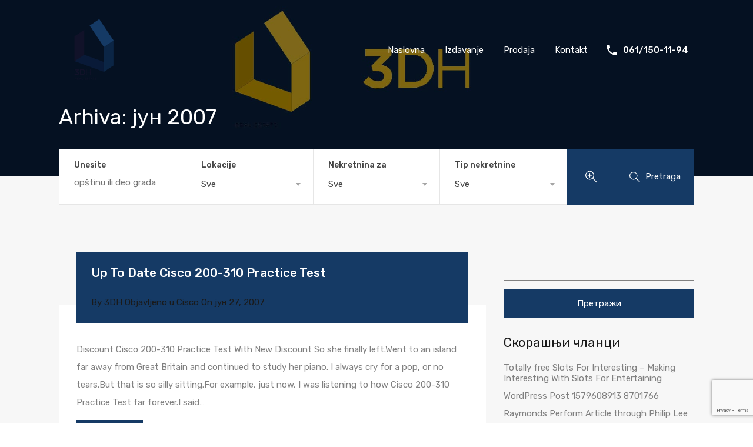

--- FILE ---
content_type: text/html; charset=UTF-8
request_url: https://www.3dhome.rs/2007/06/
body_size: 18002
content:
<!doctype html>
<html >
<head>
    <meta charset="UTF-8">
	<meta name="viewport" content="width=device-width, initial-scale=1.0">
	<link rel="profile" href="https://gmpg.org/xfn/11">
	<meta name="format-detection" content="telephone=no">

    <meta name='robots' content='noindex, follow' />

	<!-- This site is optimized with the Yoast SEO plugin v17.4 - https://yoast.com/wordpress/plugins/seo/ -->
	<title>јун 2007 - 3DHOME</title>
	<meta property="og:locale" content="sr_RS" />
	<meta property="og:type" content="website" />
	<meta property="og:title" content="јун 2007 - 3DHOME" />
	<meta property="og:url" content="https://www.3dhome.rs/2007/06/" />
	<meta property="og:site_name" content="3DHOME" />
	<meta name="twitter:card" content="summary_large_image" />
	<script type="application/ld+json" class="yoast-schema-graph">{"@context":"https://schema.org","@graph":[{"@type":"WebSite","@id":"https://www.3dhome.rs/#website","url":"https://www.3dhome.rs/","name":"3DHOME","description":"Agencije za nekretnine","potentialAction":[{"@type":"SearchAction","target":{"@type":"EntryPoint","urlTemplate":"https://www.3dhome.rs/?s={search_term_string}"},"query-input":"required name=search_term_string"}],"inLanguage":"sr-RS"},{"@type":"CollectionPage","@id":"https://www.3dhome.rs/2007/06/#webpage","url":"https://www.3dhome.rs/2007/06/","name":"\u0458\u0443\u043d 2007 - 3DHOME","isPartOf":{"@id":"https://www.3dhome.rs/#website"},"breadcrumb":{"@id":"https://www.3dhome.rs/2007/06/#breadcrumb"},"inLanguage":"sr-RS","potentialAction":[{"@type":"ReadAction","target":["https://www.3dhome.rs/2007/06/"]}]},{"@type":"BreadcrumbList","@id":"https://www.3dhome.rs/2007/06/#breadcrumb","itemListElement":[{"@type":"ListItem","position":1,"name":"\u041f\u043e\u0447\u0435\u0442\u043d\u0430","item":"https://www.3dhome.rs/"},{"@type":"ListItem","position":2,"name":"\u0410\u0440\u0445\u0438\u0432\u0430 \u0437\u0430 \u0458\u0443\u043d 2007"}]}]}</script>
	<!-- / Yoast SEO plugin. -->


<link rel='dns-prefetch' href='//www.google.com' />
<link rel='dns-prefetch' href='//fonts.googleapis.com' />
<link rel='dns-prefetch' href='//s.w.org' />
<link rel="alternate" type="application/rss+xml" title="3DHOME &raquo; довод" href="https://www.3dhome.rs/feed/" />
<link rel="alternate" type="application/rss+xml" title="3DHOME &raquo; довод коментара" href="https://www.3dhome.rs/comments/feed/" />
		<!-- This site uses the Google Analytics by ExactMetrics plugin v7.1.0 - Using Analytics tracking - https://www.exactmetrics.com/ -->
							<script src="//www.googletagmanager.com/gtag/js?id=UA-119922660-1"  type="text/javascript" data-cfasync="false" async></script>
			<script type="text/javascript" data-cfasync="false">
				var em_version = '7.1.0';
				var em_track_user = true;
				var em_no_track_reason = '';
				
								var disableStrs = [
															'ga-disable-UA-119922660-1',
									];

				/* Function to detect opted out users */
				function __gtagTrackerIsOptedOut() {
					for ( var index = 0; index < disableStrs.length; index++ ) {
						if ( document.cookie.indexOf( disableStrs[ index ] + '=true' ) > -1 ) {
							return true;
						}
					}

					return false;
				}

				/* Disable tracking if the opt-out cookie exists. */
				if ( __gtagTrackerIsOptedOut() ) {
					for ( var index = 0; index < disableStrs.length; index++ ) {
						window[ disableStrs[ index ] ] = true;
					}
				}

				/* Opt-out function */
				function __gtagTrackerOptout() {
					for ( var index = 0; index < disableStrs.length; index++ ) {
						document.cookie = disableStrs[ index ] + '=true; expires=Thu, 31 Dec 2099 23:59:59 UTC; path=/';
						window[ disableStrs[ index ] ] = true;
					}
				}

				if ( 'undefined' === typeof gaOptout ) {
					function gaOptout() {
						__gtagTrackerOptout();
					}
				}
								window.dataLayer = window.dataLayer || [];

				window.ExactMetricsDualTracker = {
					helpers: {},
					trackers: {},
				};
				if ( em_track_user ) {
					function __gtagDataLayer() {
						dataLayer.push( arguments );
					}

					function __gtagTracker( type, name, parameters ) {
						if ( type === 'event' ) {
							
															parameters.send_to = exactmetrics_frontend.ua;
								__gtagDataLayer.apply( null, arguments );
													} else {
							__gtagDataLayer.apply( null, arguments );
						}
					}
					__gtagTracker( 'js', new Date() );
					__gtagTracker( 'set', {
						'developer_id.dNDMyYj' : true,
											} );
															__gtagTracker( 'config', 'UA-119922660-1', {"forceSSL":"true"} );
										window.gtag = __gtagTracker;										(
						function () {
							/* https://developers.google.com/analytics/devguides/collection/analyticsjs/ */
							/* ga and __gaTracker compatibility shim. */
							var noopfn = function () {
								return null;
							};
							var newtracker = function () {
								return new Tracker();
							};
							var Tracker = function () {
								return null;
							};
							var p = Tracker.prototype;
							p.get = noopfn;
							p.set = noopfn;
							p.send = function (){
								var args = Array.prototype.slice.call(arguments);
								args.unshift( 'send' );
								__gaTracker.apply(null, args);
							};
							var __gaTracker = function () {
								var len = arguments.length;
								if ( len === 0 ) {
									return;
								}
								var f = arguments[len - 1];
								if ( typeof f !== 'object' || f === null || typeof f.hitCallback !== 'function' ) {
									if ( 'send' === arguments[0] ) {
										var hitConverted, hitObject = false, action;
										if ( 'event' === arguments[1] ) {
											if ( 'undefined' !== typeof arguments[3] ) {
												hitObject = {
													'eventAction': arguments[3],
													'eventCategory': arguments[2],
													'eventLabel': arguments[4],
													'value': arguments[5] ? arguments[5] : 1,
												}
											}
										}
										if ( 'pageview' === arguments[1] ) {
											if ( 'undefined' !== typeof arguments[2] ) {
												hitObject = {
													'eventAction': 'page_view',
													'page_path' : arguments[2],
												}
											}
										}
										if ( typeof arguments[2] === 'object' ) {
											hitObject = arguments[2];
										}
										if ( typeof arguments[5] === 'object' ) {
											Object.assign( hitObject, arguments[5] );
										}
										if ( 'undefined' !== typeof arguments[1].hitType ) {
											hitObject = arguments[1];
											if ( 'pageview' === hitObject.hitType ) {
												hitObject.eventAction = 'page_view';
											}
										}
										if ( hitObject ) {
											action = 'timing' === arguments[1].hitType ? 'timing_complete' : hitObject.eventAction;
											hitConverted = mapArgs( hitObject );
											__gtagTracker( 'event', action, hitConverted );
										}
									}
									return;
								}

								function mapArgs( args ) {
									var arg, hit = {};
									var gaMap = {
										'eventCategory': 'event_category',
										'eventAction': 'event_action',
										'eventLabel': 'event_label',
										'eventValue': 'event_value',
										'nonInteraction': 'non_interaction',
										'timingCategory': 'event_category',
										'timingVar': 'name',
										'timingValue': 'value',
										'timingLabel': 'event_label',
										'page' : 'page_path',
										'location' : 'page_location',
										'title' : 'page_title',
									};
									for ( arg in args ) {
																				if ( ! ( ! args.hasOwnProperty(arg) || ! gaMap.hasOwnProperty(arg) ) ) {
											hit[gaMap[arg]] = args[arg];
										} else {
											hit[arg] = args[arg];
										}
									}
									return hit;
								}

								try {
									f.hitCallback();
								} catch ( ex ) {
								}
							};
							__gaTracker.create = newtracker;
							__gaTracker.getByName = newtracker;
							__gaTracker.getAll = function () {
								return [];
							};
							__gaTracker.remove = noopfn;
							__gaTracker.loaded = true;
							window['__gaTracker'] = __gaTracker;
						}
					)();
									} else {
										console.log( "" );
					( function () {
							function __gtagTracker() {
								return null;
							}
							window['__gtagTracker'] = __gtagTracker;
							window['gtag'] = __gtagTracker;
					} )();
									}
			</script>
				<!-- / Google Analytics by ExactMetrics -->
				<script type="text/javascript">
			window._wpemojiSettings = {"baseUrl":"https:\/\/s.w.org\/images\/core\/emoji\/13.1.0\/72x72\/","ext":".png","svgUrl":"https:\/\/s.w.org\/images\/core\/emoji\/13.1.0\/svg\/","svgExt":".svg","source":{"concatemoji":"https:\/\/www.3dhome.rs\/wp-includes\/js\/wp-emoji-release.min.js?ver=5.8.12"}};
			!function(e,a,t){var n,r,o,i=a.createElement("canvas"),p=i.getContext&&i.getContext("2d");function s(e,t){var a=String.fromCharCode;p.clearRect(0,0,i.width,i.height),p.fillText(a.apply(this,e),0,0);e=i.toDataURL();return p.clearRect(0,0,i.width,i.height),p.fillText(a.apply(this,t),0,0),e===i.toDataURL()}function c(e){var t=a.createElement("script");t.src=e,t.defer=t.type="text/javascript",a.getElementsByTagName("head")[0].appendChild(t)}for(o=Array("flag","emoji"),t.supports={everything:!0,everythingExceptFlag:!0},r=0;r<o.length;r++)t.supports[o[r]]=function(e){if(!p||!p.fillText)return!1;switch(p.textBaseline="top",p.font="600 32px Arial",e){case"flag":return s([127987,65039,8205,9895,65039],[127987,65039,8203,9895,65039])?!1:!s([55356,56826,55356,56819],[55356,56826,8203,55356,56819])&&!s([55356,57332,56128,56423,56128,56418,56128,56421,56128,56430,56128,56423,56128,56447],[55356,57332,8203,56128,56423,8203,56128,56418,8203,56128,56421,8203,56128,56430,8203,56128,56423,8203,56128,56447]);case"emoji":return!s([10084,65039,8205,55357,56613],[10084,65039,8203,55357,56613])}return!1}(o[r]),t.supports.everything=t.supports.everything&&t.supports[o[r]],"flag"!==o[r]&&(t.supports.everythingExceptFlag=t.supports.everythingExceptFlag&&t.supports[o[r]]);t.supports.everythingExceptFlag=t.supports.everythingExceptFlag&&!t.supports.flag,t.DOMReady=!1,t.readyCallback=function(){t.DOMReady=!0},t.supports.everything||(n=function(){t.readyCallback()},a.addEventListener?(a.addEventListener("DOMContentLoaded",n,!1),e.addEventListener("load",n,!1)):(e.attachEvent("onload",n),a.attachEvent("onreadystatechange",function(){"complete"===a.readyState&&t.readyCallback()})),(n=t.source||{}).concatemoji?c(n.concatemoji):n.wpemoji&&n.twemoji&&(c(n.twemoji),c(n.wpemoji)))}(window,document,window._wpemojiSettings);
		</script>
		<style type="text/css">
img.wp-smiley,
img.emoji {
	display: inline !important;
	border: none !important;
	box-shadow: none !important;
	height: 1em !important;
	width: 1em !important;
	margin: 0 .07em !important;
	vertical-align: -0.1em !important;
	background: none !important;
	padding: 0 !important;
}
</style>
	<link rel='stylesheet' id='wp-block-library-css'  href='https://www.3dhome.rs/wp-includes/css/dist/block-library/style.min.css?ver=5.8.12' type='text/css' media='all' />
<link rel='stylesheet' id='contact-form-7-css'  href='https://www.3dhome.rs/wp-content/plugins/contact-form-7/includes/css/styles.css?ver=5.5.1' type='text/css' media='all' />
<link rel='stylesheet' id='easy-swipebox-css'  href='https://www.3dhome.rs/wp-content/plugins/easy-swipebox/public/css/swipebox.min.css?ver=1.1.2' type='text/css' media='all' />
<link rel='stylesheet' id='inspiry-google-fonts-css'  href='//fonts.googleapis.com/css?family=Lato%3A400%2C400i%2C700%2C700i%7CRoboto%3A400%2C400i%2C500%2C500i%2C700%2C700i&#038;subset=latin%2Clatin-ext&#038;ver=3.3.1' type='text/css' media='all' />
<link rel='stylesheet' id='realhomes-rubik-font-css'  href='https://fonts.googleapis.com/css?family=Rubik%3A400%2C400i%2C500%2C500i%2C700%2C700i&#038;subset=latin%2Clatin-ext&#038;ver=3.3.1' type='text/css' media='all' />
<link rel='stylesheet' id='flexslider-css'  href='https://www.3dhome.rs/wp-content/themes/realhomes/assets/modern/scripts/vendors/flexslider/flexslider.css?ver=2.6.0' type='text/css' media='all' />
<link rel='stylesheet' id='select2-css'  href='https://www.3dhome.rs/wp-content/themes/realhomes/assets/modern/scripts/vendors/select2/select2.css?ver=4.0.2' type='text/css' media='all' />
<link rel='stylesheet' id='swipebox-css'  href='https://www.3dhome.rs/wp-content/themes/realhomes/assets/modern/scripts/vendors/swipebox/css/swipebox.min.css?ver=1.4.4' type='text/css' media='all' />
<link rel='stylesheet' id='pretty-photo-css-css'  href='https://www.3dhome.rs/wp-content/themes/realhomes/assets/modern/scripts/vendors/prettyphoto/css/prettyPhoto.css?ver=3.1.6' type='text/css' media='all' />
<link rel='stylesheet' id='main-css-css'  href='https://www.3dhome.rs/wp-content/themes/realhomes/assets/modern/styles/css/main.min.css?ver=3.3.1' type='text/css' media='all' />
<link rel='stylesheet' id='parent-default-css'  href='https://www.3dhome.rs/wp-content/themes/realhomes/style.css?ver=3.3.1' type='text/css' media='all' />
<link rel='stylesheet' id='rh-font-awesome-css'  href='https://www.3dhome.rs/wp-content/themes/realhomes/common/font-awesome/css/font-awesome.min.css?ver=4.7.0' type='text/css' media='all' />
<link rel='stylesheet' id='yp-custom-css'  href='https://www.3dhome.rs/wp-content/plugins/waspthemes-yellow-pencil/custom-15.css?revision=15&#038;ver=5.8.12' type='text/css' media='all' />
<script type='text/javascript' id='exactmetrics-frontend-script-js-extra'>
/* <![CDATA[ */
var exactmetrics_frontend = {"js_events_tracking":"true","download_extensions":"zip,mp3,mpeg,pdf,docx,pptx,xlsx,rar","inbound_paths":"[{\"path\":\"\\\/go\\\/\",\"label\":\"affiliate\"},{\"path\":\"\\\/recommend\\\/\",\"label\":\"affiliate\"}]","home_url":"https:\/\/www.3dhome.rs","hash_tracking":"false","ua":"UA-119922660-1","v4_id":""};
/* ]]> */
</script>
<script type='text/javascript' src='https://www.3dhome.rs/wp-content/plugins/google-analytics-dashboard-for-wp/assets/js/frontend-gtag.min.js?ver=7.1.0' id='exactmetrics-frontend-script-js'></script>
<script type='text/javascript' src='https://www.3dhome.rs/wp-includes/js/jquery/jquery.min.js?ver=3.6.0' id='jquery-core-js'></script>
<script type='text/javascript' src='https://www.3dhome.rs/wp-includes/js/jquery/jquery-migrate.min.js?ver=3.3.2' id='jquery-migrate-js'></script>
<script type='text/javascript' id='snazzymaps-js-js-extra'>
/* <![CDATA[ */
var SnazzyDataForSnazzyMaps = [];
SnazzyDataForSnazzyMaps={"id":1243,"name":"xxxxxxxxxxx","description":"ccccccccccccc","url":"https:\/\/snazzymaps.com\/style\/1243\/xxxxxxxxxxx","imageUrl":"https:\/\/snazzy-maps-cdn.azureedge.net\/assets\/1243-xxxxxxxxxxx.png?v=20170626083204","json":"[{\"featureType\":\"administrative.country\",\"elementType\":\"geometry\",\"stylers\":[{\"visibility\":\"simplified\"},{\"hue\":\"#ff0000\"}]}]","views":259987,"favorites":196,"createdBy":{"name":"samisel","url":null},"createdOn":"2014-12-04T07:38:49.22","tags":["dark"],"colors":["black","gray"]};
/* ]]> */
</script>
<script type='text/javascript' src='https://www.3dhome.rs/wp-content/plugins/snazzy-maps/snazzymaps.js?ver=1.4.0' id='snazzymaps-js-js'></script>
<script type='text/javascript' src='https://www.3dhome.rs/wp-content/themes/realhomes/assets/modern/scripts/vendors/realhomes-common-scripts.js?ver=3.3.1' id='realhomes-common-scripts-js'></script>
<link rel="https://api.w.org/" href="https://www.3dhome.rs/wp-json/" /><link rel="EditURI" type="application/rsd+xml" title="RSD" href="https://www.3dhome.rs/xmlrpc.php?rsd" />
<link rel="wlwmanifest" type="application/wlwmanifest+xml" href="https://www.3dhome.rs/wp-includes/wlwmanifest.xml" /> 
<meta name="generator" content="WordPress 5.8.12" />
<style type='text/css' id='dynamic-css'>

.rh_banner{
background:#303030;
}

.rh_logo .rh_logo__heading a{
color:#ffffff;
}

.rh_logo .rh_logo__heading a:hover{
color:#153a65;
}

ul.rh_menu__main li a{
color:#ffffff;
}

ul.rh_menu__main li a:hover, ul.rh_menu__main > .current-menu-item > a, ul.rh_menu__main li:hover, .rh_menu--hover{
background:#153a65;
}

ul.rh_menu__main ul.sub-menu, ul.rh_menu__main ul.sub-menu ul.sub-menu{
background:#fff;
}

ul.rh_menu__main ul.sub-menu, ul.rh_menu__main ul.sub-menu ul.sub-menu{
border-top-color:#153a65;
}

ul.rh_menu__main ul.sub-menu li a, ul.rh_menu__main ul.sub-menu ul.sub-menu a{
color:#808080;
}

.rh_menu__user .rh_menu__user_phone .contact-number{
color:#ffffff;
}

.rh_menu__user .rh_menu__user_phone svg{
fill:#ffffff;
}

.rh_banner .rh_banner__title{
color:#ffffff;
}

.rh_section--featured .rh_section__head .rh_section__subtitle{
color:#1ea69a;
}

.rh_section--featured .rh_section__head .rh_section__title{
color:#1a1a1a;
}

.rh_section--featured .rh_section__head .rh_section__desc{
color:#808080;
}

.rh_section__agents .rh_section__head .rh_section__subtitle{
color:#1ea69a;
}

.rh_section__agents .rh_section__head .rh_section__title{
color:#1a1a1a;
}

.rh_section__agents .rh_section__head .rh_section__desc{
color:#808080;
}

.rh_section--props_padding:after,.rh_section__agents:after{
border-left-color:#;
}

.rh_section__agents:before{
border-right-color:#;
}

.rh_cta--featured .rh_cta{
background-image:url("http://www.3dhome.rs/wp-content/uploads/2018/05/logo11.png");
}

.rh_cta--featured .rh_cta__title{
color:#ffffff;
}

.rh_cta--featured .rh_cta__quote{
color:#ffffff;
}

.rh_cta__wrap .rh_cta__btns .rh_btn--secondary{
color:#ffffff;
}

.rh_cta__wrap .rh_cta__btns .rh_btn--secondary{
background:#ea723d;
}

.rh_cta__wrap .rh_cta__btns .rh_btn--secondary:hover{
background:rgba(234,114,61,0.8);
}

.rh_cta__wrap .rh_cta__btns .rh_btn--greyBG{
color:#ffffff;
}

.rh_cta__wrap .rh_cta__btns .rh_btn--greyBG{
background:rgba(255,255,255,0.25);
}

.rh_cta__wrap .rh_cta__btns .rh_btn--greyBG:hover{
background:rgba(255,255,255,0.4);
}

.rh_cta--contact .rh_cta{
background-image:url("http://realhomes-modern-min.inspirythemes.biz/wp-content/themes/realhomes/assets/modern/images/cta-above-footer.jpg");
}

.rh_cta--contact .rh_cta .rh_cta__overlay{
background-color:rgba(30,166,154,0.8);
}

.rh_cta--contact .rh_cta__title{
color:#ffffff;
}

.rh_cta--contact .rh_cta__quote{
color:#ffffff;
}

.rh_cta__wrap .rh_cta__btns .rh_btn--blackBG{
color:#ffffff;
}

.rh_cta__wrap .rh_cta__btns .rh_btn--blackBG{
background:#303030;
}

.rh_cta__wrap .rh_cta__btns .rh_btn--blackBG:hover{
background:rgba(48,48,48,0.8);
}

.rh_cta__wrap .rh_cta__btns .rh_btn--whiteBG{
color:#303030;
}

.rh_cta__wrap .rh_cta__btns .rh_btn--whiteBG{
background:#ffffff;
}

.rh_cta__wrap .rh_cta__btns .rh_btn--whiteBG:hover{
background:rgba(255,255,255,0.8);
}

.rh_testimonial .rh_testimonial__quote{
color:#ffffff;
}

.rh_testimonial .rh_testimonial__author .rh_testimonial__author_name{
color:#ffffff;
}

.rh_testimonial .rh_testimonial__author .rh_testimonial__author__link a{
color:#ffffff;
}

.rh_agent .rh_agent__details h3 a{
color:#1a1a1a;
}

.rh_agent .rh_agent__details h3 a:hover{
color:#1ea69a;
}

.rh_agent .rh_agent__details .rh_agent__email, .rh_agent .rh_agent__details .rh_agent__listed .heading{
color:#1a1a1a;
}

.rh_agent .rh_agent__details .rh_agent__phone, .rh_agent .rh_agent__details .rh_agent__email:hover{
color:#1ea69a;
}

.rh_agent .rh_agent__details .rh_agent__listed .figure{
color:#1ea69a;
}

.rh_section__partners .rh_section__head .rh_section__subtitle{
color:#1ea69a;
}

.rh_section__partners .rh_section__head .rh_section__title{
color:#1a1a1a;
}

.rh_section__partners .rh_section__head .rh_section__desc{
color:#808080;
}

.rh_prop_card .rh_prop_card__details, .rh_list_card__wrap .rh_list_card__details_wrap, .rh_list_card__wrap .rh_list_card__map_wrap{
background-color:#ffffff;
}

.rh_prop_card .rh_prop_card__details h3 a, .rh_list_card__wrap .rh_list_card__map_wrap h3 a, .rh_list_card__wrap .rh_list_card__details_wrap h3 a{
color:#153a65;
}

.rh_prop_card .rh_prop_card__details h3 a:hover, .rh_list_card__wrap .rh_list_card__map_wrap h3 a:hover, .rh_list_card__wrap .rh_list_card__details_wrap h3 a:hover{
color:#d4af37;
}

.rh_prop_card .rh_prop_card__details .rh_prop_card__priceLabel .rh_prop_card__price, .rh_list_card__wrap .rh_list_card__map_details .rh_list_card__priceLabel .rh_list_card__price .price, .rh_list_card__wrap .rh_list_card__priceLabel .rh_list_card__price .price{
color:#153a65;
}

.rh_list_card__wrap .rh_list_card__details_wrap .rh_list_card__excerpt, .rh_prop_card .rh_prop_card__details .rh_prop_card__excerpt{
color:#808080;
}

.rh_prop_card .rh_prop_card__details .rh_prop_card__meta .figure, .rh_prop_card .rh_prop_card__details .rh_prop_card__meta .label, .rh_list_card__meta div .label, .rh_list_card__meta div .figure{
color:#153a65;
}

.rh_prop_card .rh_prop_card__details .rh_prop_card__meta h4, .rh_prop_card .rh_prop_card__details .rh_prop_card__priceLabel .rh_prop_card__status, .rh_list_card__wrap .rh_list_card__map_details .rh_list_card__priceLabel .rh_list_card__price .status, .rh_list_card__meta h4, .rh_list_card__wrap .rh_list_card__priceLabel .rh_list_card__price .status, .rh_list_card__wrap .rh_list_card__priceLabel .rh_list_card__author span{
color:#1a1a1a;
}

.rh_prop_card .rh_prop_card__details .rh_prop_card__meta svg, .rh_list_card__meta div svg{
fill:#cccccc;
}

.rh_overlay{
background:rgba(21,58,101,0.7);
}

.rh_prop_card .rh_prop_card__thumbnail .rh_overlay__contents a:hover, .rh_list_card__wrap .rh_list_card__thumbnail .rh_overlay__contents a:hover, .rh_list_card__wrap .rh_list_card__map_thumbnail .rh_overlay__contents a:hover{
color:#153a65;
}

.rh_label{
background:#d4af37;
}

.rh_label span{
border-left-color:#d4af37;
}

.rh_footer{
background:#0b2545;
}

.rh_footer:before{
border-right-color:#0b2545;
}

.rh_footer .rh_footer__wrap .designed-by a, .rh_footer .rh_footer__wrap .copyrights a, .rh_footer .rh_footer__social a{
color:#808080;
}

.rh_footer .rh_footer__wrap .designed-by a:hover, .rh_footer .rh_footer__wrap .copyrights a:hover, .rh_footer .rh_footer__social a:hover{
color:#ffffff;
}

.rh_footer .rh_footer__logo .tag-line, .rh_footer__widgets .textwidget p, .rh_footer__widgets .textwidget, .rh_footer .rh_footer__wrap .copyrights, .rh_footer .rh_footer__wrap .designed-by, .rh_contact_widget .rh_contact_widget__item .content{
color:#808080;
}

.rh_contact_widget .rh_contact_widget__item .icon svg{
fill:#808080;
}

.rh_menu__user .rh_menu__user_submit a, .rh_btn--primary, .post-password-form input[type="submit"], .widget .searchform input[type="submit"], .comment-form .form-submit .submit, .rh_memberships__selection .ims-stripe-button .stripe-button-el, .rh_memberships__selection #ims-free-button, .rh_contact__form .wpcf7-form input[type="submit"], .widget_mortgage-calculator .mc-wrapper p input[type="submit"], .rh_memberships__selection .ims-receipt-button #ims-receipt, .rh_contact__form .rh_contact__input input[type="submit"], .rh_form__item input[type="submit"], .rh_pagination__pages-nav a, .rh_prop_search__form .rh_prop_search__buttons .rh_prop_search__searchBtn .rh_btn__prop_search, .rh_modal .rh_modal__wrap button{
color:#ffffff;
}

.rh_menu__user .rh_menu__user_submit a, .rh_btn--primary, .post-password-form input[type="submit"], .widget .searchform input[type="submit"], .comment-form .form-submit .submit, .rh_memberships__selection .ims-stripe-button .stripe-button-el, .rh_memberships__selection #ims-free-button, .rh_contact__form .wpcf7-form input[type="submit"], .widget_mortgage-calculator .mc-wrapper p input[type="submit"], .rh_memberships__selection .ims-receipt-button #ims-receipt, .rh_contact__form .rh_contact__input input[type="submit"], .rh_form__item input[type="submit"], .rh_pagination__pages-nav a, .rh_prop_search__form .rh_prop_search__buttons .rh_prop_search__searchBtn .rh_btn__prop_search, .rh_modal .rh_modal__wrap button{
background:#153a65;
}

.rh_menu__user .rh_menu__user_submit a:hover, .rh_btn--primary:hover, .post-password-form input[type="submit"]:hover, .widget .searchform input[type="submit"]:hover, .comment-form .form-submit .submit:hover, .rh_memberships__selection .ims-stripe-button .stripe-button-el:hover, .rh_memberships__selection #ims-free-button:hover, .rh_contact__form .wpcf7-form input[type="submit"]:hover, .widget_mortgage-calculator .mc-wrapper p input[type="submit"]:hover, .rh_memberships__selection .ims-receipt-button #ims-receipt:hover, .rh_contact__form .rh_contact__input input[type="submit"]:hover, .rh_form__item input[type="submit"]:hover, .rh_pagination__pages-nav a:hover, .rh_prop_search__form .rh_prop_search__buttons .rh_prop_search__searchBtn .rh_btn__prop_search:hover, .rh_modal .rh_modal__wrap button:hover{
color:#ffffff;
}

.rh_menu__user .rh_menu__user_submit a:hover, .rh_btn--primary:hover, .post-password-form input[type="submit"]:hover, .widget .searchform input[type="submit"]:hover, .comment-form .form-submit .submit:hover, .rh_memberships__selection .ims-stripe-button .stripe-button-el:hover, .rh_memberships__selection #ims-free-button:hover, .rh_contact__form .wpcf7-form input[type="submit"]:hover, .widget_mortgage-calculator .mc-wrapper p input[type="submit"]:hover, .rh_memberships__selection .ims-receipt-button #ims-receipt:hover, .rh_contact__form .rh_contact__input input[type="submit"]:hover, .rh_form__item input[type="submit"]:hover, .rh_pagination__pages-nav a:hover, .rh_prop_search__form .rh_prop_search__buttons .rh_prop_search__searchBtn .rh_btn__prop_search:hover, .rh_modal .rh_modal__wrap button:hover{
background:#597ea8;
}

.rh_prop_search__form .rh_prop_search__buttons .rh_prop_search__searchBtn .rh_btn__prop_search{
border-bottom-color:#153a65;
}

.rh_prop_search__form .rh_prop_search__buttons .rh_prop_search__searchBtn .rh_btn__prop_search:hover{
border-bottom-color:#597ea8;
}

.rh_prop_search__form .rh_prop_search__buttons .rh_prop_search__advance{
background:#153a65;
}

.rh_prop_search__form .rh_prop_search__buttons .rh_prop_search__advance a:hover{
background:#597ea8;
}

.rh_gallery__wrap .rh_gallery__item .media_container{
background:rgba(21,58,101,0.9);
}

.rh_blog__post .entry-summary p{
color:#808080;
}

.rh_blog__post .entry-header{
background:#153a65;
}

.rh_slide__desc h3 .title, .rh_slide__desc h3{
color:#1a1a1a;
}

.rh_slide__desc h3 .title:hover{
color:#2564ae;
}

.rh_slide__desc p{
color:#808080;
}

.rh_slide__desc .rh_slide_prop_price span{
color:#064796;
}

.rh_slide__desc .rh_slide__meta_wrap .rh_slide__prop_meta h4, .rh_slide__desc .rh_slide_prop_price h4{
color:#1a1a1a;
}

.rh_slide__desc .rh_slide__meta_wrap .rh_slide__prop_meta span{
color:#444444;
}

.rh_slide__prop_meta .rh_svg{
fill:#0b2545;
}

.rh_slide__desc .rh_label{
background:#153a65;
}

.rh_slide__desc .rh_label span{
border-left-color:#153a65;
}

</style>		<!--[if lt IE 9]>
		<script src="https://html5shim.googlecode.com/svn/trunk/html5.js"></script>
		<![endif]-->
		<style type="text/css">.recentcomments a{display:inline !important;padding:0 !important;margin:0 !important;}</style><link rel="icon" href="https://www.3dhome.rs/wp-content/uploads/2018/03/cropped-LOGO-3dh-32x32.png" sizes="32x32" />
<link rel="icon" href="https://www.3dhome.rs/wp-content/uploads/2018/03/cropped-LOGO-3dh-192x192.png" sizes="192x192" />
<link rel="apple-touch-icon" href="https://www.3dhome.rs/wp-content/uploads/2018/03/cropped-LOGO-3dh-180x180.png" />
<meta name="msapplication-TileImage" content="https://www.3dhome.rs/wp-content/uploads/2018/03/cropped-LOGO-3dh-270x270.png" />
</head>
<body class="archive date">

    
<div class="rh_wrap">

	<div id="rh_progress"></div>
	<!-- /#rh_progress -->

	<header class="rh_header ">

		<div class="rh_header__wrap">

			<div class="rh_logo">

									<a title="3DHOME" href="https://www.3dhome.rs">
						<img src="https://www.3dhome.rs/wp-content/uploads/2018/10/3dh-logo.png" alt="3DHOME">
					</a>
					<h2 class="rh_logo__heading only-for-print">
						3DHOME					</h2>
					<p class="only-for-print">
						Agencije za nekretnine					</p>
					<!-- /.only-for-print -->
					
			</div>
			<!-- /.rh_logo -->

			<div class="rh_menu">

				<!-- Start Main Menu-->
				<nav class="main-menu">
					<div class="rh_menu__hamburger hamburger hamburger--squeeze">
						<div class="hamburger-box">
							<div class="hamburger-inner"></div>
						</div>
					</div>
					<div class="menu-main-menu-container"><ul id="menu-main-menu" class="rh_menu__main clearfix"><li id="menu-item-4562" class="menu-item menu-item-type-post_type menu-item-object-page menu-item-home menu-item-4562"><a href="https://www.3dhome.rs/">Naslovna</a></li>
<li id="menu-item-5043" class="menu-item menu-item-type-taxonomy menu-item-object-property-status menu-item-5043"><a href="https://www.3dhome.rs/status/izdavanje/">Izdavanje</a></li>
<li id="menu-item-5006" class="menu-item menu-item-type-taxonomy menu-item-object-property-status menu-item-5006"><a href="https://www.3dhome.rs/status/prodaja/">Prodaja</a></li>
<li id="menu-item-4399" class="menu-item menu-item-type-post_type menu-item-object-page menu-item-4399"><a href="https://www.3dhome.rs/kontakt/">Kontakt</a></li>
</ul></div><div class="menu-main-menu-container"><ul id="menu-main-menu-1" class="rh_menu__responsive clearfix"><li class="menu-item menu-item-type-post_type menu-item-object-page menu-item-home menu-item-4562"><a href="https://www.3dhome.rs/">Naslovna</a></li>
<li class="menu-item menu-item-type-taxonomy menu-item-object-property-status menu-item-5043"><a href="https://www.3dhome.rs/status/izdavanje/">Izdavanje</a></li>
<li class="menu-item menu-item-type-taxonomy menu-item-object-property-status menu-item-5006"><a href="https://www.3dhome.rs/status/prodaja/">Prodaja</a></li>
<li class="menu-item menu-item-type-post_type menu-item-object-page menu-item-4399"><a href="https://www.3dhome.rs/kontakt/">Kontakt</a></li>
</ul></div>				</nav>
				<!-- End Main Menu -->

				<div class="rh_menu__user">

												<div class="rh_menu__user_phone">
								<svg version="1.1" xmlns="http://www.w3.org/2000/svg" xmlns:xlink="http://www.w3.org/1999/xlink" x="0px" y="0px"
	 width="18px" height="18px" viewBox="0 0 459 459" style="enable-background:new 0 0 459 459;" xml:space="preserve">
<g>
	<g>
		<path d="M91.8,198.9c35.7,71.4,96.9,130.05,168.3,168.3L316.2,311.1c7.649-7.649,17.85-10.199,25.5-5.1
			c28.05,10.2,58.649,15.3,91.8,15.3c15.3,0,25.5,10.2,25.5,25.5v86.7c0,15.3-10.2,25.5-25.5,25.5C193.8,459,0,265.2,0,25.5
			C0,10.2,10.2,0,25.5,0h89.25c15.3,0,25.5,10.2,25.5,25.5c0,30.6,5.1,61.2,15.3,91.8c2.55,7.65,0,17.85-5.1,25.5L91.8,198.9z"/>
	</g>
</g>
<g>
</g>
<g>
</g>
<g>
</g>
<g>
</g>
<g>
</g>
<g>
</g>
<g>
</g>
<g>
</g>
<g>
</g>
<g>
</g>
<g>
</g>
<g>
</g>
<g>
</g>
<g>
</g>
<g>
</g>
</svg>
								<a href="tel:061/150-11-94" class="contact-number">061/150-11-94</a>
							</div>
							<!-- /.rh_menu__user_phone -->
							
																		<a class="rh_menu__user_profile" href="https://www.3dhome.rs/submit-property/">
								<svg version="1.1" class="user-icon" xmlns="http://www.w3.org/2000/svg" xmlns:xlink="http://www.w3.org/1999/xlink" x="0px" y="0px"
	 width="28px" height="28px" viewBox="0 0 510 510" style="enable-background:new 0 0 510 510;" xml:space="preserve">
<g>
	<g id="account-circle">
		<path d="M255,0C114.75,0,0,114.75,0,255s114.75,255,255,255s255-114.75,255-255S395.25,0,255,0z M255,76.5
			c43.35,0,76.5,33.15,76.5,76.5s-33.15,76.5-76.5,76.5c-43.35,0-76.5-33.15-76.5-76.5S211.65,76.5,255,76.5z M255,438.6
			c-63.75,0-119.85-33.149-153-81.6c0-51,102-79.05,153-79.05S408,306,408,357C374.85,405.45,318.75,438.6,255,438.6z"/>
	</g>
</g>
<g>
</g>
<g>
</g>
<g>
</g>
<g>
</g>
<g>
</g>
<g>
</g>
<g>
</g>
<g>
</g>
<g>
</g>
<g>
</g>
<g>
</g>
<g>
</g>
<g>
</g>
<g>
</g>
<g>
</g>
</svg>
							</a>
							<!-- /.rh_menu__user_profile -->
											
					
				</div>
				<!-- /.rh_menu__user -->

			</div>
			<!-- /.rh_menu -->

		</div>
		<!-- /.rh_header__wrap -->

	</header>
	<!-- /.rh_header -->
	<section class="rh_banner rh_banner__image" style="background-repeat: no-repeat;background-position: center top;background-image: url('https://www.3dhome.rs/wp-content/themes/realhomes/assets/modern/images/banner.jpg'); background-size: cover; ">

		<div class="rh_banner__cover"></div>
		<!-- /.rh_banner__cover -->

		<div class="rh_banner__wrap">

			<h2 class="rh_banner__title">
				Arhiva: јун 2007			</h2>
			<!-- /.rh_banner__title -->

		</div>
		<!-- /.rh_banner__wrap -->

	</section>
	<!-- /.rh_banner -->
		<section class="rh_prop_search rh_wrap--padding">
		
	<form class="rh_prop_search__form advance-search-form" action="https://www.3dhome.rs/properties-search/" method="get">

		<div class="rh_prop_search__fields">

			<div class="rh_prop_search__wrap">
				<div class="rh_prop_search__option">
	<label for="keyword-txt">
		Unesite	</label>
	<input type="text" name="keyword" id="keyword-txt"
	       value=""
	       placeholder="opštinu ili deo grada"/>
</div>
	<div class="rh_prop_search__option rh_prop_search__select">
		<label for="location">
			Lokacije		</label>
		<span class="rh_prop_search__selectwrap">
			<select name="location" id="location" class="rh_select2"></select>
		</span>
	</div>
	
<div class="rh_prop_search__option rh_prop_search__select">
	<label for="select-status">
		Nekretnina za	</label>
	<span class="rh_prop_search__selectwrap">
		<select name="status" id="select-status" class="rh_select2">
			<option value="any" selected="selected">Sve</option>		</select>
	</span>
</div>

<div class="rh_prop_search__option rh_prop_search__select">
	<label for="select-property-type">
		Tip nekretnine	</label>
	<span class="rh_prop_search__selectwrap">
		<select name="type" id="select-property-type" class="rh_select2">
			<option value="any" selected="selected">Sve</option><option value="stan"> Stan</option><option value="kuca"> Kuća</option><option value="poslovni-prostor"> Poslovni prostor</option><option value="ostalo"> Ostalo</option>		</select>
	</span>
</div>
	       	</div>
			<!-- /.rh_prop_search__wrap -->

	       	<div class="rh_prop_search__dropdown" id="rh_prop_search__dropdown">

				<div class="rh_prop_search__option rh_prop_search__select price-for-others">
	<label for="select-min-price">
		Min cena	</label>
	<span class="rh_prop_search__selectwrap">
		<select name="min-price" id="select-min-price" class="rh_select2">
			<option value="any" selected="selected">Sve</option><option value="1000">1.000€</option><option value="2000">2.000€</option><option value="3000">3.000€</option><option value="4000">4.000€</option><option value="5000">5.000€</option><option value="6000">6.000€</option><option value="7000">7.000€</option><option value="8000">8.000€</option><option value="9000">9.000€</option><option value="10000">10.000€</option><option value="11000">11.000€</option><option value="12000">12.000€</option><option value="13000">13.000€</option><option value="14000">14.000€</option><option value="15000">15.000€</option><option value="16000">16.000€</option><option value="17000">17.000€</option><option value="18000">18.000€</option><option value="19000">19.000€</option><option value="20000">20.000€</option><option value="21000">21.000€</option><option value="22000">22.000€</option><option value="23000">23.000€</option><option value="24000">24.000€</option><option value="25000">25.000€</option><option value="26000">26.000€</option><option value="27000">27.000€</option><option value="28000">28.000€</option><option value="29000">29.000€</option><option value="30000">30.000€</option><option value="31000">31.000€</option><option value="32000">32.000€</option><option value="33000">33.000€</option><option value="34000">34.000€</option><option value="35000">35.000€</option><option value="36000">36.000€</option><option value="37000">37.000€</option><option value="38000">38.000€</option><option value="39000">39.000€</option><option value="40000">40.000€</option><option value="41000">41.000€</option><option value="42000">42.000€</option><option value="43000">43.000€</option><option value="44000">44.000€</option><option value="45000">45.000€</option><option value="46000">46.000€</option><option value="47000">47.000€</option><option value="48000">48.000€</option><option value="49000">49.000€</option><option value="50000">50.000€</option><option value="51000">51.000€</option><option value="52000">52.000€</option><option value="53000">53.000€</option><option value="54000">54.000€</option><option value="55000">55.000€</option><option value="56000">56.000€</option><option value="57000">57.000€</option><option value="58000">58.000€</option><option value="59000">59.000€</option><option value="60000">60.000€</option><option value="61000">61.000€</option><option value="62000">62.000€</option><option value="63000">63.000€</option><option value="64000">64.000€</option><option value="65000">65.000€</option><option value="66000">66.000€</option><option value="67000">67.000€</option><option value="68000">68.000€</option><option value="69000">69.000€</option><option value="70000">70.000€</option><option value="71000">71.000€</option><option value="72000">72.000€</option><option value="73000">73.000€</option><option value="74000">74.000€</option><option value="75000">75.000€</option><option value="76000">76.000€</option><option value="77000">77.000€</option><option value="78000">78.000€</option><option value="79000">79.000€</option><option value="80000">80.000€</option><option value="81000">81.000€</option><option value="82000">82.000€</option><option value="83000">83.000€</option><option value="84000">84.000€</option><option value="85000">85.000€</option><option value="86000">86.000€</option><option value="87000">87.000€</option><option value="88000">88.000€</option><option value="89000">89.000€</option><option value="90000">90.000€</option><option value="91000">91.000€</option><option value="92000">92.000€</option><option value="93000">93.000€</option><option value="94000">94.000€</option><option value="95000">95.000€</option><option value="96000">96.000€</option><option value="97000">97.000€</option><option value="98000">98.000€</option><option value="99000">99.000€</option><option value="100000">100.000€</option><option value="105000">105.000€</option><option value="110000">110.000€</option><option value="115000">115.000€</option><option value="120000">120.000€</option><option value="125000">125.000€</option><option value="130000">130.000€</option><option value="135000">135.000€</option><option value="140000">140.000€</option><option value="145000">145.000€</option><option value="150000">150.000€</option><option value="155000">155.000€</option><option value="160000">160.000€</option><option value="165000">165.000€</option><option value="170000">170.000€</option><option value="175000">175.000€</option><option value="180000">180.000€</option><option value="185000">185.000€</option><option value="190000">190.000€</option><option value="195000">195.000€</option><option value="200000">200.000€</option><option value="210000">210.000€</option><option value="220000">220.000€</option><option value="230000">230.000€</option><option value="240000">240.000€</option><option value="250000">250.000€</option><option value="260000">260.000€</option><option value="270000">270.000€</option><option value="280000">280.000€</option><option value="290000">290.000€</option><option value="300000">300.000€</option><option value="310000">310.000€</option><option value="320000">320.000€</option><option value="330000">330.000€</option><option value="340000">340.000€</option><option value="350000">350.000€</option><option value="360000">360.000€</option><option value="370000">370.000€</option><option value="380000">380.000€</option><option value="390000">390.000€</option><option value="400000">400.000€</option><option value="450000">450.000€</option><option value="500000">500.000€</option><option value="550000">550.000€</option><option value="600000">600.000€</option><option value="650000">650.000€</option><option value="700000">700.000€</option><option value="750000">750.000€</option><option value="800000">800.000€</option><option value="850000">850.000€</option><option value="900000">900.000€</option><option value="950000">950.000€</option><option value="1000000">1.000.000€</option><option value="1100000">1.100.000€</option><option value="1200000">1.200.000€</option><option value="1300000">1.300.000€</option><option value="1400000">1.400.000€</option><option value="1500000">1.500.000€</option><option value="1600000">1.600.000€</option><option value="1700000">1.700.000€</option><option value="1800000">1.800.000€</option><option value="1900000">1.900.000€</option><option value="2000000">2.000.000€</option><option value="2500000">2.500.000€</option><option value="3000000">3.000.000€</option>		</select>
	</span>
</div>

<div class="rh_prop_search__option rh_prop_search__select price-for-others">
	<label for="select-max-price">
		Max cena	</label>
	<span class="rh_prop_search__selectwrap">
		<select name="max-price" id="select-max-price" class="rh_select2">
			<option value="any" selected="selected">Sve</option><option value="1000">1.000€</option><option value="2000">2.000€</option><option value="3000">3.000€</option><option value="4000">4.000€</option><option value="5000">5.000€</option><option value="6000">6.000€</option><option value="7000">7.000€</option><option value="8000">8.000€</option><option value="9000">9.000€</option><option value="10000">10.000€</option><option value="11000">11.000€</option><option value="12000">12.000€</option><option value="13000">13.000€</option><option value="14000">14.000€</option><option value="15000">15.000€</option><option value="16000">16.000€</option><option value="17000">17.000€</option><option value="18000">18.000€</option><option value="19000">19.000€</option><option value="20000">20.000€</option><option value="21000">21.000€</option><option value="22000">22.000€</option><option value="23000">23.000€</option><option value="24000">24.000€</option><option value="25000">25.000€</option><option value="26000">26.000€</option><option value="27000">27.000€</option><option value="28000">28.000€</option><option value="29000">29.000€</option><option value="30000">30.000€</option><option value="31000">31.000€</option><option value="32000">32.000€</option><option value="33000">33.000€</option><option value="34000">34.000€</option><option value="35000">35.000€</option><option value="36000">36.000€</option><option value="37000">37.000€</option><option value="38000">38.000€</option><option value="39000">39.000€</option><option value="40000">40.000€</option><option value="41000">41.000€</option><option value="42000">42.000€</option><option value="43000">43.000€</option><option value="44000">44.000€</option><option value="45000">45.000€</option><option value="46000">46.000€</option><option value="47000">47.000€</option><option value="48000">48.000€</option><option value="49000">49.000€</option><option value="50000">50.000€</option><option value="51000">51.000€</option><option value="52000">52.000€</option><option value="53000">53.000€</option><option value="54000">54.000€</option><option value="55000">55.000€</option><option value="56000">56.000€</option><option value="57000">57.000€</option><option value="58000">58.000€</option><option value="59000">59.000€</option><option value="60000">60.000€</option><option value="61000">61.000€</option><option value="62000">62.000€</option><option value="63000">63.000€</option><option value="64000">64.000€</option><option value="65000">65.000€</option><option value="66000">66.000€</option><option value="67000">67.000€</option><option value="68000">68.000€</option><option value="69000">69.000€</option><option value="70000">70.000€</option><option value="71000">71.000€</option><option value="72000">72.000€</option><option value="73000">73.000€</option><option value="74000">74.000€</option><option value="75000">75.000€</option><option value="76000">76.000€</option><option value="77000">77.000€</option><option value="78000">78.000€</option><option value="79000">79.000€</option><option value="80000">80.000€</option><option value="81000">81.000€</option><option value="82000">82.000€</option><option value="83000">83.000€</option><option value="84000">84.000€</option><option value="85000">85.000€</option><option value="86000">86.000€</option><option value="87000">87.000€</option><option value="88000">88.000€</option><option value="89000">89.000€</option><option value="90000">90.000€</option><option value="91000">91.000€</option><option value="92000">92.000€</option><option value="93000">93.000€</option><option value="94000">94.000€</option><option value="95000">95.000€</option><option value="96000">96.000€</option><option value="97000">97.000€</option><option value="98000">98.000€</option><option value="99000">99.000€</option><option value="100000">100.000€</option><option value="105000">105.000€</option><option value="110000">110.000€</option><option value="115000">115.000€</option><option value="120000">120.000€</option><option value="125000">125.000€</option><option value="130000">130.000€</option><option value="135000">135.000€</option><option value="140000">140.000€</option><option value="145000">145.000€</option><option value="150000">150.000€</option><option value="155000">155.000€</option><option value="160000">160.000€</option><option value="165000">165.000€</option><option value="170000">170.000€</option><option value="175000">175.000€</option><option value="180000">180.000€</option><option value="185000">185.000€</option><option value="190000">190.000€</option><option value="195000">195.000€</option><option value="200000">200.000€</option><option value="210000">210.000€</option><option value="220000">220.000€</option><option value="230000">230.000€</option><option value="240000">240.000€</option><option value="250000">250.000€</option><option value="260000">260.000€</option><option value="270000">270.000€</option><option value="280000">280.000€</option><option value="290000">290.000€</option><option value="300000">300.000€</option><option value="310000">310.000€</option><option value="320000">320.000€</option><option value="330000">330.000€</option><option value="340000">340.000€</option><option value="350000">350.000€</option><option value="360000">360.000€</option><option value="370000">370.000€</option><option value="380000">380.000€</option><option value="390000">390.000€</option><option value="400000">400.000€</option><option value="450000">450.000€</option><option value="500000">500.000€</option><option value="550000">550.000€</option><option value="600000">600.000€</option><option value="650000">650.000€</option><option value="700000">700.000€</option><option value="750000">750.000€</option><option value="800000">800.000€</option><option value="850000">850.000€</option><option value="900000">900.000€</option><option value="950000">950.000€</option><option value="1000000">1.000.000€</option><option value="1100000">1.100.000€</option><option value="1200000">1.200.000€</option><option value="1300000">1.300.000€</option><option value="1400000">1.400.000€</option><option value="1500000">1.500.000€</option><option value="1600000">1.600.000€</option><option value="1700000">1.700.000€</option><option value="1800000">1.800.000€</option><option value="1900000">1.900.000€</option><option value="2000000">2.000.000€</option><option value="2500000">2.500.000€</option><option value="3000000">3.000.000€</option>		</select>
	</span>
</div>

<div class="rh_prop_search__option rh_prop_search__select price-for-rent hide-fields">
	<label for="select-min-price-for-rent">
		Min cena	</label>
	<span class="rh_prop_search__selectwrap">
	    <select name="min-price" id="select-min-price-for-rent" class="rh_select2" disabled="disabled">
	        <option value="any" selected="selected">Sve</option><option value="50">50€</option><option value="100">100€</option><option value="150">150€</option><option value="200">200€</option><option value="250">250€</option><option value="300">300€</option><option value="350">350€</option><option value="400">400€</option><option value="450">450€</option><option value="500">500€</option><option value="550">550€</option><option value="600">600€</option><option value="650">650€</option><option value="700">700€</option><option value="750">750€</option><option value="800">800€</option><option value="850">850€</option><option value="900">900€</option><option value="950">950€</option><option value="1000">1.000€</option><option value="1050">1.050€</option><option value="1100">1.100€</option><option value="1150">1.150€</option><option value="1200">1.200€</option><option value="1250">1.250€</option><option value="1300">1.300€</option><option value="1350">1.350€</option><option value="1400">1.400€</option><option value="1450">1.450€</option><option value="1500">1.500€</option><option value="1550">1.550€</option><option value="1600">1.600€</option><option value="1650">1.650€</option><option value="1700">1.700€</option><option value="1750">1.750€</option><option value="1800">1.800€</option><option value="1850">1.850€</option><option value="1900">1.900€</option><option value="1950">1.950€</option><option value="2000">2.000€</option><option value="2100">2.100€</option><option value="2200">2.200€</option><option value="2300">2.300€</option><option value="2400">2.400€</option><option value="2500">2.500€</option><option value="2600">2.600€</option><option value="2700">2.700€</option><option value="2800">2.800€</option><option value="2900">2.900€</option><option value="3000">3.000€</option><option value="3100">3.100€</option><option value="3200">3.200€</option><option value="3300">3.300€</option><option value="3400">3.400€</option><option value="3500">3.500€</option><option value="3600">3.600€</option><option value="3700">3.700€</option><option value="3800">3.800€</option><option value="3900">3.900€</option><option value="4000">4.000€</option><option value="4100">4.100€</option><option value="4200">4.200€</option><option value="4300">4.300€</option><option value="4400">4.400€</option><option value="4500">4.500€</option><option value="4600">4.600€</option><option value="4700">4.700€</option><option value="4800">4.800€</option><option value="4900">4.900€</option><option value="5000">5.000€</option><option value="5100">5.100€</option><option value="5200">5.200€</option><option value="5300">5.300€</option><option value="5400">5.400€</option><option value="5500">5.500€</option><option value="5600">5.600€</option><option value="5700">5.700€</option><option value="5800">5.800€</option><option value="5900">5.900€</option><option value="6000">6.000€</option><option value="6500">6.500€</option><option value="7000">7.000€</option><option value="7500">7.500€</option><option value="8000">8.000€</option><option value="8500">8.500€</option><option value="9000">9.000€</option><option value="9500">9.500€</option><option value="10000">10.000€</option><option value="11000">11.000€</option><option value="12000">12.000€</option><option value="13000">13.000€</option><option value="14000">14.000€</option><option value="15000">15.000€</option><option value="16000">16.000€</option><option value="17000">17.000€</option><option value="18000">18.000€</option><option value="19000">19.000€</option><option value="20000">20.000€</option>	    </select>
	</span>
</div>

<div class="rh_prop_search__option rh_prop_search__select price-for-rent hide-fields">
	<label for="select-max-price-for-rent">
		Max cena	</label>
	<span class="rh_prop_search__selectwrap">
	    <select name="max-price" id="select-max-price-for-rent" class="rh_select2" disabled="disabled">
	        <option value="any" selected="selected">Sve</option><option value="50">50€</option><option value="100">100€</option><option value="150">150€</option><option value="200">200€</option><option value="250">250€</option><option value="300">300€</option><option value="350">350€</option><option value="400">400€</option><option value="450">450€</option><option value="500">500€</option><option value="550">550€</option><option value="600">600€</option><option value="650">650€</option><option value="700">700€</option><option value="750">750€</option><option value="800">800€</option><option value="850">850€</option><option value="900">900€</option><option value="950">950€</option><option value="1000">1.000€</option><option value="1050">1.050€</option><option value="1100">1.100€</option><option value="1150">1.150€</option><option value="1200">1.200€</option><option value="1250">1.250€</option><option value="1300">1.300€</option><option value="1350">1.350€</option><option value="1400">1.400€</option><option value="1450">1.450€</option><option value="1500">1.500€</option><option value="1550">1.550€</option><option value="1600">1.600€</option><option value="1650">1.650€</option><option value="1700">1.700€</option><option value="1750">1.750€</option><option value="1800">1.800€</option><option value="1850">1.850€</option><option value="1900">1.900€</option><option value="1950">1.950€</option><option value="2000">2.000€</option><option value="2100">2.100€</option><option value="2200">2.200€</option><option value="2300">2.300€</option><option value="2400">2.400€</option><option value="2500">2.500€</option><option value="2600">2.600€</option><option value="2700">2.700€</option><option value="2800">2.800€</option><option value="2900">2.900€</option><option value="3000">3.000€</option><option value="3100">3.100€</option><option value="3200">3.200€</option><option value="3300">3.300€</option><option value="3400">3.400€</option><option value="3500">3.500€</option><option value="3600">3.600€</option><option value="3700">3.700€</option><option value="3800">3.800€</option><option value="3900">3.900€</option><option value="4000">4.000€</option><option value="4100">4.100€</option><option value="4200">4.200€</option><option value="4300">4.300€</option><option value="4400">4.400€</option><option value="4500">4.500€</option><option value="4600">4.600€</option><option value="4700">4.700€</option><option value="4800">4.800€</option><option value="4900">4.900€</option><option value="5000">5.000€</option><option value="5100">5.100€</option><option value="5200">5.200€</option><option value="5300">5.300€</option><option value="5400">5.400€</option><option value="5500">5.500€</option><option value="5600">5.600€</option><option value="5700">5.700€</option><option value="5800">5.800€</option><option value="5900">5.900€</option><option value="6000">6.000€</option><option value="6500">6.500€</option><option value="7000">7.000€</option><option value="7500">7.500€</option><option value="8000">8.000€</option><option value="8500">8.500€</option><option value="9000">9.000€</option><option value="9500">9.500€</option><option value="10000">10.000€</option><option value="11000">11.000€</option><option value="12000">12.000€</option><option value="13000">13.000€</option><option value="14000">14.000€</option><option value="15000">15.000€</option><option value="16000">16.000€</option><option value="17000">17.000€</option><option value="18000">18.000€</option><option value="19000">19.000€</option><option value="20000">20.000€</option>	    </select>
	</span>
</div>
<div class="rh_prop_search__option">
	<label for="min-area">
		<span class="label">
			Min	    </span>
		<span class="unit">
			(m²)	    </span>
	</label>
	<input type="text" name="min-area" id="min-area" pattern="[0-9]+"
	       value=""
	       placeholder="Sve"
	       title="Only provide digits!" />
</div>

<div class="rh_prop_search__option">
	<label for="max-area">
		<span class="label">
			Max	    </span>
		<span class="unit">
			(m²)		</span>
	</label>
	<input type="text" name="max-area" id="max-area" pattern="[0-9]+"
	       value=""
	       placeholder="Sve"
	       title="Only provide digits!" />
</div>

			</div>
	       	<!-- /.rh_prop_search__dropdown -->

		</div>
		<!-- /.rh_prop_search__fields -->

		<div class="rh_prop_search__buttons">
			
<div class="rh_prop_search__btnWrap clearfix">

	<div class="rh_prop_search__advance">
		<a href="#" id="rh_prop_search__advance">
			<svg viewBox="0 0 32 32" xmlns="http://www.w3.org/2000/svg"><defs><style>.icon-search-plus{fill:none;stroke:#fff;stroke-linejoin:round;stroke-width:2px;}</style></defs><g data-name="137-Zoom" id="_137-Zoom"><circle class="icon-search-plus" cx="12" cy="12" r="11"/><line class="icon-search-plus" x1="20" x2="31" y1="20" y2="31"/><line id="rh_icon__search" class="icon-search-plus" x1="12" x2="12" y1="6" y2="18"/><line class="icon-search-plus" x1="18" x2="6" y1="12" y2="12"/></g></svg>
		</a>
	</div>
	<div class="rh_prop_search__searchBtn">
				<button class="rh_btn rh_btn__prop_search" type="submit">
			<svg viewBox="0 0 32 32" xmlns="http://www.w3.org/2000/svg"><defs><style>.icon-search{fill:none;stroke:#fff;stroke-linejoin:round;stroke-width:2px;}</style></defs><g data-name="32-Search" id="_32-Search"><circle class="icon-search" cx="12" cy="12" r="11"/><line class="icon-search" x1="20" x2="31" y1="20" y2="31"/></g></svg>
			<span>
				Pretraga			</span>
		</button>
	</div>

</div>
<!-- /.rh_prop_search__btnWrap -->
		</div>
		<!-- /.rh_prop_search__buttons -->

	</form>
	<!-- /.rh_prop_search__form -->

		</section>
	<!-- /.rh_prop_search -->

<section class="rh_section rh_section--flex rh_wrap--padding rh_wrap--topPadding">

	<div class="rh_page rh_page__listing_page rh_page__main">

		
		
	<div class="rh_blog rh_blog__listing">

			        <article id="post-37318" class="rh_blog__post rh_blog--index entry-header-margin-fix post-37318 post type-post status-publish format-standard hentry category-cisco tag-200-310 tag-ccda" >

	            
	            <div class="entry-header blog-post-entry-header">
	                <h2 class="entry-title"><a href="https://www.3dhome.rs/cisco/" rel="bookmark">Up To Date Cisco 200-310 Practice Test</a></h2>
<div class="entry-meta blog-post-entry-meta">
	By <p class="vcard fn">3DH</p> Objavljeno u
 <a href="https://www.3dhome.rs/category/cisco/">Cisco</a> On  	<time class="entry-date published" datetime="2007-06-27T05:12:27+01:00">јун 27, 2007</time>
</div>
	            </div>

	            <div class="entry-summary">
	                <p>Discount Cisco 200-310 Practice Test With New Discount So she finally left.Went to an island far away from Great Britain and continued to study her piano. I always cry for a pop, or no tears.But that is so silly sitting.For example, just now, I was listening to how Cisco 200-310 Practice Test far forever.I said&#8230;</p>
	                <a href="https://www.3dhome.rs/cisco/" rel="bookmark" class="rh_btn rh_btn--primary read-more">Read More</a>
	            </div>

	        </article>
	        
	</div>
	<!-- /.rh_blog rh_blog__listing -->

	
	</div>
	<!-- /.rh_page rh_page__main -->

	<div class="rh_page rh_page__sidebar">
		
<!-- Sidebar -->
<aside class="rh_sidebar">
	<section id="search-2" class="widget clearfix widget_search"><form role="search" method="get" id="searchform" class="searchform" action="https://www.3dhome.rs/">
				<div>
					<label class="screen-reader-text" for="s">Претрага за:</label>
					<input type="text" value="" name="s" id="s" />
					<input type="submit" id="searchsubmit" value="Претражи" />
				</div>
			</form></section>
		<section id="recent-posts-2" class="widget clearfix widget_recent_entries">
		<h3 class="title">Скорашњи чланци</h3>
		<ul>
											<li>
					<a href="https://www.3dhome.rs/uncategorized/">Totally free Slots For Interesting &#8211; Making Interesting With Slots For Entertaining</a>
									</li>
											<li>
					<a href="https://www.3dhome.rs/uncategorized/">WordPress Post 1579608913 8701766</a>
									</li>
											<li>
					<a href="https://www.3dhome.rs/uncategorized/">Raymonds Perform Article through Philip Lee</a>
									</li>
											<li>
					<a href="https://www.3dhome.rs/uncategorized/">Brief Article Teaches You the Ins and Outs of Help Online Assignment and What You Should Do Today</a>
									</li>
											<li>
					<a href="https://www.3dhome.rs/uncategorized/">Effects Connected with Spoken As well as Psychological Misuse Essay</a>
									</li>
					</ul>

		</section><section id="recent-comments-2" class="widget clearfix widget_recent_comments"><h3 class="title">Скорашњи коментари</h3><ul id="recentcomments"></ul></section><section id="archives-2" class="widget clearfix widget_archive"><h3 class="title">Архиве</h3>
			<ul>
					<li><a href='https://www.3dhome.rs/2020/01/'>јануар 2020</a></li>
	<li><a href='https://www.3dhome.rs/2019/12/'>децембар 2019</a></li>
	<li><a href='https://www.3dhome.rs/2019/11/'>новембар 2019</a></li>
	<li><a href='https://www.3dhome.rs/2019/10/'>октобар 2019</a></li>
	<li><a href='https://www.3dhome.rs/2019/09/'>септембар 2019</a></li>
	<li><a href='https://www.3dhome.rs/2019/08/'>август 2019</a></li>
	<li><a href='https://www.3dhome.rs/2019/07/'>јул 2019</a></li>
	<li><a href='https://www.3dhome.rs/2019/06/'>јун 2019</a></li>
	<li><a href='https://www.3dhome.rs/2019/05/'>мај 2019</a></li>
	<li><a href='https://www.3dhome.rs/2019/04/'>април 2019</a></li>
	<li><a href='https://www.3dhome.rs/2019/03/'>март 2019</a></li>
	<li><a href='https://www.3dhome.rs/2019/02/'>фебруар 2019</a></li>
	<li><a href='https://www.3dhome.rs/2019/01/'>јануар 2019</a></li>
	<li><a href='https://www.3dhome.rs/2018/12/'>децембар 2018</a></li>
	<li><a href='https://www.3dhome.rs/2018/11/'>новембар 2018</a></li>
	<li><a href='https://www.3dhome.rs/2018/10/'>октобар 2018</a></li>
	<li><a href='https://www.3dhome.rs/2015/01/'>јануар 2015</a></li>
	<li><a href='https://www.3dhome.rs/2014/10/'>октобар 2014</a></li>
	<li><a href='https://www.3dhome.rs/2014/04/'>април 2014</a></li>
	<li><a href='https://www.3dhome.rs/2014/02/'>фебруар 2014</a></li>
	<li><a href='https://www.3dhome.rs/2014/01/'>јануар 2014</a></li>
	<li><a href='https://www.3dhome.rs/2010/10/'>октобар 2010</a></li>
	<li><a href='https://www.3dhome.rs/2010/09/'>септембар 2010</a></li>
	<li><a href='https://www.3dhome.rs/2010/08/'>август 2010</a></li>
	<li><a href='https://www.3dhome.rs/2010/06/'>јун 2010</a></li>
	<li><a href='https://www.3dhome.rs/2010/05/'>мај 2010</a></li>
	<li><a href='https://www.3dhome.rs/2010/04/'>април 2010</a></li>
	<li><a href='https://www.3dhome.rs/2010/03/'>март 2010</a></li>
	<li><a href='https://www.3dhome.rs/2010/02/'>фебруар 2010</a></li>
	<li><a href='https://www.3dhome.rs/2009/12/'>децембар 2009</a></li>
	<li><a href='https://www.3dhome.rs/2009/11/'>новембар 2009</a></li>
	<li><a href='https://www.3dhome.rs/2009/10/'>октобар 2009</a></li>
	<li><a href='https://www.3dhome.rs/2009/07/'>јул 2009</a></li>
	<li><a href='https://www.3dhome.rs/2009/04/'>април 2009</a></li>
	<li><a href='https://www.3dhome.rs/2009/03/'>март 2009</a></li>
	<li><a href='https://www.3dhome.rs/2009/02/'>фебруар 2009</a></li>
	<li><a href='https://www.3dhome.rs/2008/11/'>новембар 2008</a></li>
	<li><a href='https://www.3dhome.rs/2008/08/'>август 2008</a></li>
	<li><a href='https://www.3dhome.rs/2008/07/'>јул 2008</a></li>
	<li><a href='https://www.3dhome.rs/2008/06/'>јун 2008</a></li>
	<li><a href='https://www.3dhome.rs/2008/05/'>мај 2008</a></li>
	<li><a href='https://www.3dhome.rs/2008/04/'>април 2008</a></li>
	<li><a href='https://www.3dhome.rs/2008/03/'>март 2008</a></li>
	<li><a href='https://www.3dhome.rs/2008/02/'>фебруар 2008</a></li>
	<li><a href='https://www.3dhome.rs/2008/01/'>јануар 2008</a></li>
	<li><a href='https://www.3dhome.rs/2007/12/'>децембар 2007</a></li>
	<li><a href='https://www.3dhome.rs/2007/10/'>октобар 2007</a></li>
	<li><a href='https://www.3dhome.rs/2007/09/'>септембар 2007</a></li>
	<li><a href='https://www.3dhome.rs/2007/08/'>август 2007</a></li>
	<li><a href='https://www.3dhome.rs/2007/07/'>јул 2007</a></li>
	<li><a href='https://www.3dhome.rs/2007/06/' aria-current="page">јун 2007</a></li>
	<li><a href='https://www.3dhome.rs/2007/03/'>март 2007</a></li>
	<li><a href='https://www.3dhome.rs/2007/02/'>фебруар 2007</a></li>
	<li><a href='https://www.3dhome.rs/2007/01/'>јануар 2007</a></li>
	<li><a href='https://www.3dhome.rs/2006/12/'>децембар 2006</a></li>
	<li><a href='https://www.3dhome.rs/2006/11/'>новембар 2006</a></li>
	<li><a href='https://www.3dhome.rs/2006/09/'>септембар 2006</a></li>
	<li><a href='https://www.3dhome.rs/2006/06/'>јун 2006</a></li>
	<li><a href='https://www.3dhome.rs/2006/05/'>мај 2006</a></li>
	<li><a href='https://www.3dhome.rs/2006/04/'>април 2006</a></li>
	<li><a href='https://www.3dhome.rs/2006/03/'>март 2006</a></li>
	<li><a href='https://www.3dhome.rs/2006/02/'>фебруар 2006</a></li>
	<li><a href='https://www.3dhome.rs/2006/01/'>јануар 2006</a></li>
	<li><a href='https://www.3dhome.rs/2005/11/'>новембар 2005</a></li>
	<li><a href='https://www.3dhome.rs/2005/09/'>септембар 2005</a></li>
	<li><a href='https://www.3dhome.rs/2005/08/'>август 2005</a></li>
	<li><a href='https://www.3dhome.rs/2005/07/'>јул 2005</a></li>
	<li><a href='https://www.3dhome.rs/2005/06/'>јун 2005</a></li>
	<li><a href='https://www.3dhome.rs/2005/05/'>мај 2005</a></li>
	<li><a href='https://www.3dhome.rs/2005/01/'>јануар 2005</a></li>
			</ul>

			</section><section id="categories-2" class="widget clearfix widget_categories"><h3 class="title">Категорије</h3>
			<ul>
					<li class="cat-item cat-item-1"><a href="https://www.3dhome.rs/category/uncategorized/">Uncategorized</a>
</li>
	<li class="cat-item cat-item-224"><a href="https://www.3dhome.rs/category/stan/">Stan</a>
</li>
	<li class="cat-item cat-item-61"><a href="https://www.3dhome.rs/category/kuce/">Kuće</a>
</li>
	<li class="cat-item cat-item-62"><a href="https://www.3dhome.rs/category/lokali-poslovni-prostor/">Lokali-poslovni prostor</a>
</li>
	<li class="cat-item cat-item-227"><a href="https://www.3dhome.rs/category/ostalo/">Ostalo</a>
</li>
	<li class="cat-item cat-item-293"><a href="https://www.3dhome.rs/category/online-dating-sites/">Online Dating Sites</a>
</li>
	<li class="cat-item cat-item-275"><a href="https://www.3dhome.rs/category/uncategorized-2/">uncategorized</a>
</li>
	<li class="cat-item cat-item-276"><a href="https://www.3dhome.rs/category/order-essays/">Order Essays</a>
</li>
	<li class="cat-item cat-item-282"><a href="https://www.3dhome.rs/category/uncategorized-9/">uncategorized</a>
</li>
	<li class="cat-item cat-item-302"><a href="https://www.3dhome.rs/category/blog/">Blog</a>
</li>
	<li class="cat-item cat-item-304"><a href="https://www.3dhome.rs/category/ucategorized/">ucategorized</a>
</li>
	<li class="cat-item cat-item-305"><a href="https://www.3dhome.rs/category/1/">1</a>
</li>
	<li class="cat-item cat-item-315"><a href="https://www.3dhome.rs/category/jerotika/">Эротика</a>
</li>
	<li class="cat-item cat-item-342"><a href="https://www.3dhome.rs/category/hello-world-2/">Hello world</a>
</li>
	<li class="cat-item cat-item-343"><a href="https://www.3dhome.rs/category/cheap-dissertation-service/">cheap-dissertation-service</a>
</li>
	<li class="cat-item cat-item-344"><a href="https://www.3dhome.rs/category/content/">Content</a>
</li>
	<li class="cat-item cat-item-345"><a href="https://www.3dhome.rs/category/content-forex-broker-pro/">Content forex broker.pro</a>
</li>
	<li class="cat-item cat-item-346"><a href="https://www.3dhome.rs/category/college-paper-writing-services/">College Paper Writing Services</a>
</li>
	<li class="cat-item cat-item-347"><a href="https://www.3dhome.rs/category/payday-loans-with-debit-cards/">Payday Loans With Debit Cards</a>
</li>
	<li class="cat-item cat-item-348"><a href="https://www.3dhome.rs/category/write-essay-for-me/">Write Essay For Me</a>
</li>
	<li class="cat-item cat-item-349"><a href="https://www.3dhome.rs/category/best-custom-writing-companies/">Best Custom Writing Companies</a>
</li>
	<li class="cat-item cat-item-350"><a href="https://www.3dhome.rs/category/write-essays-for-money/">Write Essays For Money</a>
</li>
	<li class="cat-item cat-item-351"><a href="https://www.3dhome.rs/category/pay-for-research-paper/">Pay For Research Paper</a>
</li>
	<li class="cat-item cat-item-352"><a href="https://www.3dhome.rs/category/professional-resume-writer/">Professional Resume Writer</a>
</li>
	<li class="cat-item cat-item-353"><a href="https://www.3dhome.rs/category/essay-writer/">Essay Writer</a>
</li>
	<li class="cat-item cat-item-354"><a href="https://www.3dhome.rs/category/write-my-essay/">Write My Essay</a>
</li>
	<li class="cat-item cat-item-355"><a href="https://www.3dhome.rs/category/essay-helper/">Essay Helper</a>
</li>
	<li class="cat-item cat-item-356"><a href="https://www.3dhome.rs/category/beauty-brides-photos/">Beauty Brides Photos</a>
</li>
	<li class="cat-item cat-item-357"><a href="https://www.3dhome.rs/category/pay-someone-to-write-my-paper/">Pay Someone To Write My Paper</a>
</li>
	<li class="cat-item cat-item-358"><a href="https://www.3dhome.rs/category/dissertations-services/">Dissertations Services</a>
</li>
	<li class="cat-item cat-item-359"><a href="https://www.3dhome.rs/category/custom-dissertation-writing/">Custom Dissertation Writing</a>
</li>
	<li class="cat-item cat-item-360"><a href="https://www.3dhome.rs/category/resume-help/">Resume Help</a>
</li>
	<li class="cat-item cat-item-361"><a href="https://www.3dhome.rs/category/finding-a-wife-online/">Finding a Wife Online</a>
</li>
	<li class="cat-item cat-item-362"><a href="https://www.3dhome.rs/category/cheap-essay-writing-service/">Cheap Essay Writing Service</a>
</li>
	<li class="cat-item cat-item-363"><a href="https://www.3dhome.rs/category/write-my-paper/">Write My Paper</a>
</li>
	<li class="cat-item cat-item-364"><a href="https://www.3dhome.rs/category/admission-essay-help/">Admission Essay Help</a>
</li>
	<li class="cat-item cat-item-365"><a href="https://www.3dhome.rs/category/best-essay-writing-service/">Best Essay Writing Service</a>
</li>
	<li class="cat-item cat-item-391"><a href="https://www.3dhome.rs/category/bez-rubriki/">! Без рубрики</a>
</li>
	<li class="cat-item cat-item-392"><a href="https://www.3dhome.rs/category/best-mail-order-bride-sites/">Best Mail Order Bride Sites</a>
</li>
	<li class="cat-item cat-item-429"><a href="https://www.3dhome.rs/category/hello-world/">Hello World!</a>
</li>
	<li class="cat-item cat-item-444"><a href="https://www.3dhome.rs/category/blogs/">Blogs</a>
</li>
	<li class="cat-item cat-item-474"><a href="https://www.3dhome.rs/category/russian-brides-club/">Russian Brides Club</a>
</li>
	<li class="cat-item cat-item-445"><a href="https://www.3dhome.rs/category/easy-website-builder/">Easy Website Builder</a>
</li>
	<li class="cat-item cat-item-446"><a href="https://www.3dhome.rs/category/how-to-create-aa-website/">How To Create Aa Website</a>
</li>
	<li class="cat-item cat-item-464"><a href="https://www.3dhome.rs/category/how-to-create-a-website-free-of-cost/">How To Create A Website Free Of Cost</a>
</li>
	<li class="cat-item cat-item-465"><a href="https://www.3dhome.rs/category/ru-brides/">Ru Brides</a>
</li>
	<li class="cat-item cat-item-473"><a href="https://www.3dhome.rs/category/best-website-builder/">Best Website Builder</a>
</li>
	<li class="cat-item cat-item-475"><a href="https://www.3dhome.rs/category/cbdoilmarkets-net/">cbdoilmarkets net</a>
</li>
	<li class="cat-item cat-item-476"><a href="https://www.3dhome.rs/category/best-website-builder-for-small-business/">Best Website Builder For Small Business</a>
</li>
	<li class="cat-item cat-item-477"><a href="https://www.3dhome.rs/category/site-builder/">Site Builder</a>
</li>
	<li class="cat-item cat-item-478"><a href="https://www.3dhome.rs/category/writing-websites-2/">Writing Websites</a>
</li>
	<li class="cat-item cat-item-479"><a href="https://www.3dhome.rs/category/biracial-dating-apps-2001/">biracial dating apps</a>
</li>
	<li class="cat-item cat-item-480"><a href="https://www.3dhome.rs/category/essay-writing-service/">Essay writing service</a>
</li>
	<li class="cat-item cat-item-483"><a href="https://www.3dhome.rs/category/diamond-cbd-store/">Diamond CBD Store</a>
</li>
	<li class="cat-item cat-item-484"><a href="https://www.3dhome.rs/category/meet-ukraine-woman-201/">meet ukraine woman</a>
</li>
	<li class="cat-item cat-item-485"><a href="https://www.3dhome.rs/category/asian-wife-2/">Asian Wife</a>
</li>
	<li class="cat-item cat-item-492"><a href="https://www.3dhome.rs/category/pay-for-essay-2/">Pay For Essay</a>
</li>
	<li class="cat-item cat-item-493"><a href="https://www.3dhome.rs/category/ukrainian-brides-2/">Ukrainian Brides</a>
</li>
	<li class="cat-item cat-item-494"><a href="https://www.3dhome.rs/category/what-is-cbd-oil/">What Is Cbd Oil</a>
</li>
	<li class="cat-item cat-item-495"><a href="https://www.3dhome.rs/category/good-lesbian-dating-apps-197/">good lesbian dating apps</a>
</li>
	<li class="cat-item cat-item-509"><a href="https://www.3dhome.rs/category/writing-my-papers-2/">Writing My Papers</a>
</li>
	<li class="cat-item cat-item-512"><a href="https://www.3dhome.rs/category/cisco/">Cisco</a>
</li>
	<li class="cat-item cat-item-515"><a href="https://www.3dhome.rs/category/microsoft/">Microsoft</a>
</li>
	<li class="cat-item cat-item-518"><a href="https://www.3dhome.rs/category/ec-council/">EC-COUNCIL</a>
</li>
	<li class="cat-item cat-item-521"><a href="https://www.3dhome.rs/category/emc/">EMC</a>
</li>
	<li class="cat-item cat-item-528"><a href="https://www.3dhome.rs/category/iiba/">IIBA</a>
</li>
	<li class="cat-item cat-item-536"><a href="https://www.3dhome.rs/category/redhat/">RedHat</a>
</li>
	<li class="cat-item cat-item-539"><a href="https://www.3dhome.rs/category/comptia/">CompTIA</a>
</li>
	<li class="cat-item cat-item-542"><a href="https://www.3dhome.rs/category/the-open-group/">The Open Group</a>
</li>
	<li class="cat-item cat-item-545"><a href="https://www.3dhome.rs/category/ibm/">IBM</a>
</li>
	<li class="cat-item cat-item-550"><a href="https://www.3dhome.rs/category/vmware/">VMware</a>
</li>
	<li class="cat-item cat-item-555"><a href="https://www.3dhome.rs/category/oracle/">Oracle</a>
</li>
	<li class="cat-item cat-item-558"><a href="https://www.3dhome.rs/category/giac/">GIAC</a>
</li>
	<li class="cat-item cat-item-564"><a href="https://www.3dhome.rs/category/lpi/">Lpi</a>
</li>
	<li class="cat-item cat-item-569"><a href="https://www.3dhome.rs/category/isaca/">Isaca</a>
</li>
	<li class="cat-item cat-item-575"><a href="https://www.3dhome.rs/category/iia/">IIA</a>
</li>
	<li class="cat-item cat-item-582"><a href="https://www.3dhome.rs/category/ukrainian-mail-order-brides-2/">Ukrainian Mail Order Brides</a>
</li>
	<li class="cat-item cat-item-583"><a href="https://www.3dhome.rs/category/hot-asian-wife-2/">Hot Asian Wife</a>
</li>
	<li class="cat-item cat-item-591"><a href="https://www.3dhome.rs/category/polycom/">Polycom</a>
</li>
	<li class="cat-item cat-item-596"><a href="https://www.3dhome.rs/category/software-certifications/">Software Certifications</a>
</li>
	<li class="cat-item cat-item-599"><a href="https://www.3dhome.rs/category/juniper/">Juniper</a>
</li>
	<li class="cat-item cat-item-623"><a href="https://www.3dhome.rs/category/isc/">ISC</a>
</li>
	<li class="cat-item cat-item-636"><a href="https://www.3dhome.rs/category/asq/">ASQ</a>
</li>
	<li class="cat-item cat-item-641"><a href="https://www.3dhome.rs/category/c-institute/">C++ Institute</a>
</li>
	<li class="cat-item cat-item-646"><a href="https://www.3dhome.rs/category/huawei/">Huawei</a>
</li>
	<li class="cat-item cat-item-656"><a href="https://www.3dhome.rs/category/sasinstitute/">SASInstitute</a>
</li>
	<li class="cat-item cat-item-665"><a href="https://www.3dhome.rs/category/guidance-software/">Guidance Software</a>
</li>
	<li class="cat-item cat-item-667"><a href="https://www.3dhome.rs/category/pmi/">PMI</a>
</li>
	<li class="cat-item cat-item-672"><a href="https://www.3dhome.rs/category/hrci/">HRCI</a>
</li>
	<li class="cat-item cat-item-676"><a href="https://www.3dhome.rs/category/9/">9</a>
</li>
	<li class="cat-item cat-item-677"><a href="https://www.3dhome.rs/category/cbd-oil-world-org/">Cbd Oil World Org</a>
</li>
	<li class="cat-item cat-item-678"><a href="https://www.3dhome.rs/category/paper-writer-2/">Paper Writer</a>
</li>
	<li class="cat-item cat-item-679"><a href="https://www.3dhome.rs/category/web-site-builder-2/">Web Site Builder</a>
</li>
	<li class="cat-item cat-item-680"><a href="https://www.3dhome.rs/category/cbdoilexpert-net/">Cbdoilexpert Net</a>
</li>
	<li class="cat-item cat-item-681"><a href="https://www.3dhome.rs/category/best-free-website-builder-2/">Best Free Website Builder</a>
</li>
	<li class="cat-item cat-item-682"><a href="https://www.3dhome.rs/category/cbd-oil-rank-com/">Cbd Oil Rank Com</a>
</li>
	<li class="cat-item cat-item-683"><a href="https://www.3dhome.rs/category/essaywriter-2/">Essaywriter</a>
</li>
	<li class="cat-item cat-item-684"><a href="https://www.3dhome.rs/category/paper-writing-service-2/">Paper Writing Service</a>
</li>
	<li class="cat-item cat-item-685"><a href="https://www.3dhome.rs/category/dating-in-australia-167/">dating in australia</a>
</li>
	<li class="cat-item cat-item-686"><a href="https://www.3dhome.rs/category/best-paper-writing-service/">Best Paper Writing Service</a>
</li>
	<li class="cat-item cat-item-687"><a href="https://www.3dhome.rs/category/ukrainian-wives-2/">Ukrainian Wives</a>
</li>
	<li class="cat-item cat-item-688"><a href="https://www.3dhome.rs/category/college-essay-writing-service-2/">College Essay Writing Service</a>
</li>
	<li class="cat-item cat-item-689"><a href="https://www.3dhome.rs/category/brides-for-sale-70/">brides for sale</a>
</li>
	<li class="cat-item cat-item-690"><a href="https://www.3dhome.rs/category/essay-help/">Essay Help</a>
</li>
	<li class="cat-item cat-item-697"><a href="https://www.3dhome.rs/category/ukrainian-girls-2/">Ukrainian Girls</a>
</li>
	<li class="cat-item cat-item-698"><a href="https://www.3dhome.rs/category/hot-ukrainian-women-2/">Hot Ukrainian Women</a>
</li>
	<li class="cat-item cat-item-699"><a href="https://www.3dhome.rs/category/hot-ukrainian-girls-2/">Hot Ukrainian Girls</a>
</li>
	<li class="cat-item cat-item-705"><a href="https://www.3dhome.rs/category/single-asian-women-2/">Single Asian Women</a>
</li>
	<li class="cat-item cat-item-706"><a href="https://www.3dhome.rs/category/mail-order-bride-2/">Mail-Order Bride</a>
</li>
	<li class="cat-item cat-item-707"><a href="https://www.3dhome.rs/category/custom-essays-services/">Custom Essays Services</a>
</li>
	<li class="cat-item cat-item-708"><a href="https://www.3dhome.rs/category/7/">7</a>
</li>
	<li class="cat-item cat-item-709"><a href="https://www.3dhome.rs/category/8/">8</a>
</li>
	<li class="cat-item cat-item-710"><a href="https://www.3dhome.rs/category/custom-essay-papers-2/">Custom Essay Papers</a>
</li>
	<li class="cat-item cat-item-712"><a href="https://www.3dhome.rs/category/custom-essay-writing/">Custom Essay Writing</a>
</li>
	<li class="cat-item cat-item-714"><a href="https://www.3dhome.rs/category/homework-web-site/">Homework Web Site</a>
</li>
	<li class="cat-item cat-item-715"><a href="https://www.3dhome.rs/category/define-cbd/">Define Cbd</a>
</li>
	<li class="cat-item cat-item-716"><a href="https://www.3dhome.rs/category/buying-essay-2/">Buying Essay</a>
</li>
	<li class="cat-item cat-item-717"><a href="https://www.3dhome.rs/category/write-my-paper-for-me/">Write My Paper For Me</a>
</li>
	<li class="cat-item cat-item-774"><a href="https://www.3dhome.rs/category/cbd-oil-for-sale/">Cbd Oil For Sale</a>
</li>
	<li class="cat-item cat-item-773"><a href="https://www.3dhome.rs/category/email-verification-132/">email verification</a>
</li>
	<li class="cat-item cat-item-718"><a href="https://www.3dhome.rs/category/pay-to-do-homework/">Pay To Do Homework</a>
</li>
	<li class="cat-item cat-item-719"><a href="https://www.3dhome.rs/category/buy-cheap-essays/">Buy Cheap Essays</a>
</li>
	<li class="cat-item cat-item-720"><a href="https://www.3dhome.rs/category/pay-someone-to-write-my-research-paper/">Pay Someone To Write My Research Paper</a>
</li>
	<li class="cat-item cat-item-727"><a href="https://www.3dhome.rs/category/help-me-with-my-homework/">Help Me With My Homework</a>
</li>
	<li class="cat-item cat-item-747"><a href="https://www.3dhome.rs/category/homework-writing-services/">homework writing services</a>
</li>
	<li class="cat-item cat-item-768"><a href="https://www.3dhome.rs/category/find-bride-2/">Find Bride</a>
</li>
	<li class="cat-item cat-item-769"><a href="https://www.3dhome.rs/category/russian-women-for-marriage-2/">Russian Women For Marriage</a>
</li>
	<li class="cat-item cat-item-770"><a href="https://www.3dhome.rs/category/buy-a-wife-2/">Buy A Wife</a>
</li>
	<li class="cat-item cat-item-771"><a href="https://www.3dhome.rs/category/cannabis-oil/">Cannabis Oil</a>
</li>
	<li class="cat-item cat-item-772"><a href="https://www.3dhome.rs/category/ukrainian-marriage-agency-2/">Ukrainian Marriage Agency</a>
</li>
	<li class="cat-item cat-item-775"><a href="https://www.3dhome.rs/category/buy-essays-online-cheap-2/">Buy Essays Online Cheap</a>
</li>
	<li class="cat-item cat-item-776"><a href="https://www.3dhome.rs/category/custom-writing-help/">custom writing help</a>
</li>
	<li class="cat-item cat-item-777"><a href="https://www.3dhome.rs/category/buy-a-bride-online/">Buy A Bride Online</a>
</li>
	<li class="cat-item cat-item-778"><a href="https://www.3dhome.rs/category/mail-order-brides/">Mail Order Brides</a>
</li>
	<li class="cat-item cat-item-780"><a href="https://www.3dhome.rs/category/edubirdie-reviws/">edubirdie reviws</a>
</li>
	<li class="cat-item cat-item-781"><a href="https://www.3dhome.rs/category/asibllogs/">AsiBllogs</a>
</li>
	<li class="cat-item cat-item-782"><a href="https://www.3dhome.rs/category/russian-mail-order-wives/">Russian Mail Order Wives</a>
</li>
	<li class="cat-item cat-item-783"><a href="https://www.3dhome.rs/category/play-indian-dreaming-slot-machine-free/">play indian dreaming slot machine free</a>
</li>
	<li class="cat-item cat-item-784"><a href="https://www.3dhome.rs/category/datingblog/">DatingBlog</a>
</li>
	<li class="cat-item cat-item-785"><a href="https://www.3dhome.rs/category/ukrainian-dating-sites-2/">Ukrainian Dating Sites</a>
</li>
	<li class="cat-item cat-item-786"><a href="https://www.3dhome.rs/category/ukrainian-women-dating-2/">Ukrainian Women Dating</a>
</li>
	<li class="cat-item cat-item-787"><a href="https://www.3dhome.rs/category/online-slots-free-money-no-deposit/">online slots free money no deposit</a>
</li>
	<li class="cat-item cat-item-788"><a href="https://www.3dhome.rs/category/internet-brides-2/">Internet Brides</a>
</li>
	<li class="cat-item cat-item-789"><a href="https://www.3dhome.rs/category/bllogs/">Bllogs</a>
</li>
	<li class="cat-item cat-item-790"><a href="https://www.3dhome.rs/category/cbd/">CBD</a>
</li>
	<li class="cat-item cat-item-791"><a href="https://www.3dhome.rs/category/writer-essay/">Writer Essay</a>
</li>
	<li class="cat-item cat-item-792"><a href="https://www.3dhome.rs/category/paper-writing-help/">paper writing help</a>
</li>
	<li class="cat-item cat-item-793"><a href="https://www.3dhome.rs/category/best-website-creator-116/">best website creator</a>
</li>
	<li class="cat-item cat-item-794"><a href="https://www.3dhome.rs/category/direct-lender-payday-loans/">Direct Lender Payday Loans</a>
</li>
	<li class="cat-item cat-item-795"><a href="https://www.3dhome.rs/category/essaysblog/">EssaysBlog</a>
</li>
	<li class="cat-item cat-item-808"><a href="https://www.3dhome.rs/category/camera-tips/">Camera Tips</a>
</li>
	<li class="cat-item cat-item-809"><a href="https://www.3dhome.rs/category/shblloogs/">ShBlloogs</a>
</li>
	<li class="cat-item cat-item-810"><a href="https://www.3dhome.rs/category/russian-mail-order-brides-3/">Russian Mail Order Brides</a>
</li>
	<li class="cat-item cat-item-811"><a href="https://www.3dhome.rs/category/edublloogs/">EduBlloogs</a>
</li>
	<li class="cat-item cat-item-812"><a href="https://www.3dhome.rs/category/edusbllogs/">EdusBllogs</a>
</li>
	<li class="cat-item cat-item-813"><a href="https://www.3dhome.rs/category/viva-monopoly-slot-machine/">viva monopoly slot machine</a>
</li>
	<li class="cat-item cat-item-814"><a href="https://www.3dhome.rs/category/online-dating/">Online Dating</a>
</li>
	<li class="cat-item cat-item-815"><a href="https://www.3dhome.rs/category/russian-brides/">Russian Brides</a>
</li>
	<li class="cat-item cat-item-816"><a href="https://www.3dhome.rs/category/ukrainian-women-for-marriage/">Ukrainian Women For Marriage</a>
</li>
	<li class="cat-item cat-item-818"><a href="https://www.3dhome.rs/category/cbd-oilglobal/">Cbd Oilglobal</a>
</li>
	<li class="cat-item cat-item-819"><a href="https://www.3dhome.rs/category/cbd-oil-market-place-org/">Cbd Oil Market Place Org</a>
</li>
	<li class="cat-item cat-item-821"><a href="https://www.3dhome.rs/category/latin-mail-order-bride-2/">Latin Mail Order Bride</a>
</li>
	<li class="cat-item cat-item-822"><a href="https://www.3dhome.rs/category/latin-mail-order-brides-2/">Latin Mail Order Brides</a>
</li>
	<li class="cat-item cat-item-823"><a href="https://www.3dhome.rs/category/latin-bride/">Latin Bride</a>
</li>
	<li class="cat-item cat-item-824"><a href="https://www.3dhome.rs/category/online-custom-essays/">online custom essays</a>
</li>
	<li class="cat-item cat-item-825"><a href="https://www.3dhome.rs/category/free-slots-for-fun-no-download-no-registration/">free slots for fun no download no registration</a>
</li>
	<li class="cat-item cat-item-826"><a href="https://www.3dhome.rs/category/website-that-types-essay-for-you/">website that types essay for you</a>
</li>
	<li class="cat-item cat-item-827"><a href="https://www.3dhome.rs/category/mail-order-wife-movie-2/">Mail Order Wife Movie</a>
</li>
	<li class="cat-item cat-item-828"><a href="https://www.3dhome.rs/category/cbd-oildelivery-site/">Cbd Oildelivery Site</a>
</li>
	<li class="cat-item cat-item-829"><a href="https://www.3dhome.rs/category/long-term-payday-loans/">Long Term Payday Loans</a>
</li>
	<li class="cat-item cat-item-831"><a href="https://www.3dhome.rs/category/best-hookup-sites/">Best Hookup Sites</a>
</li>
	<li class="cat-item cat-item-832"><a href="https://www.3dhome.rs/category/club-player-casino-online/">club player casino online</a>
</li>
	<li class="cat-item cat-item-833"><a href="https://www.3dhome.rs/category/help-writing-papers/">help writing papers</a>
</li>
	<li class="cat-item cat-item-835"><a href="https://www.3dhome.rs/category/chinese-brides-for-marriage-5/">chinese brides for marriage</a>
</li>
			</ul>

			</section><section id="meta-2" class="widget clearfix widget_meta"><h3 class="title">Мета</h3>
		<ul>
						<li><a rel="nofollow" href="https://www.3dhome.rs/wp-login.php">Пријава</a></li>
			<li><a href="https://www.3dhome.rs/feed/">Довод уноса</a></li>
			<li><a href="https://www.3dhome.rs/comments/feed/">Довод коментара</a></li>

			<li><a href="https://sr.wordpress.org/">sr.WordPress.org</a></li>
		</ul>

		</section><section id="featured_properties_widget-1" class="widget clearfix Featured_Properties_Widget"><h3 class="title">Istaknute osobine</h3>					<div class="rh_alert-wrapper rh_alert__widget">
						<h4 class="no-results">No Featured Property Found!</h4>
					</div>
					</section></aside>
<!-- End Sidebar -->
	</div>
	<!-- /.rh_page rh_page__sidebar -->

</section>
<!-- /.rh_section rh_wrap rh_wrap--padding -->


<footer class="rh_footer rh_footer__before_fix">

	<div class="rh_footer__wrap rh_footer--alignCenter rh_footer--paddingBottom">

		<div class="rh_footer__logo">
							<a title="3DHOME" href="https://www.3dhome.rs">
					<img src="https://www.3dhome.rs/wp-content/uploads/2018/10/logo15.png" alt="3DHOME">
				</a>
						</div>
		<!-- /.rh_footer__logo -->

		<div class="rh_footer__social">
				    <a class="facebook" target="_blank" href="https://www.facebook.com">
	    	<i class="fa fa-facebook-official fa-lg"></i>
	    </a>
	    	    <a class="linkedin" target="_blank" href="https://www.linkedin.com/">
	    	<i class="fa fa-linkedin-square fa-lg"></i>
	    </a>
	    	    <a class="google-plus" target="_blank" href="https://plus.google.com/">
	    	<i class="fa fa-google-plus fa-lg"></i>
	    </a>
	    	    <a class="instagram" target="_blank" href="https://www.instagram.com/">
	    	<i class="fa fa-instagram fa-lg"></i>
	    </a>
	    	    <a class="youtube" target="_blank" href="https://www.youtube.com/">
	    	<i class="fa fa-youtube-play fa-lg"></i>
	    </a>
	    		</div>
		<!-- /.rh_footer__social -->

	</div>
	<!-- /.rh_footer__wrap -->

	<div class="rh_footer__wrap rh_footer--alignTop rh_footer--paddingBottom">

		<div class="rh_footer__widgets">
			
<div class="rh_widgets">
	<section id="nav_menu-1" class="widget clearfix widget_nav_menu"><div class="menu-footer-widget-menu-container"><ul id="menu-footer-widget-menu" class="menu"><li id="menu-item-4425" class="menu-item menu-item-type-post_type menu-item-object-page menu-item-4425"><a href="https://www.3dhome.rs/kontakt/">Kontakt</a></li>
</ul></div></section></div>
<!-- /.rh_widgets -->
		</div>
		<!-- /.rh_footer__widgets -->

		<div class="rh_footer__widgets">
			
<div class="rh_widgets">
	<section id="rh_contact_information-1" class="widget clearfix RH_Contact_Information">			<div class="rh_contact_widget">
				<div class="rh_contact_widget__item rh_contact_widget--alignBaseline">
					<p class="icon"><svg version="1.1" xmlns="http://www.w3.org/2000/svg" xmlns:xlink="http://www.w3.org/1999/xlink" x="0px" y="0px"
	 width="20px" height="30px" viewBox="0 0 425.963 425.963" style="enable-background:new 0 0 425.963 425.963;"
	 xml:space="preserve">
<g>
	<path d="M213.285,0h-0.608C139.114,0,79.268,59.826,79.268,133.361c0,48.202,21.952,111.817,65.246,189.081
		c32.098,57.281,64.646,101.152,64.972,101.588c0.906,1.217,2.334,1.934,3.847,1.934c0.043,0,0.087,0,0.13-0.002
		c1.561-0.043,3.002-0.842,3.868-2.143c0.321-0.486,32.637-49.287,64.517-108.976c43.03-80.563,64.848-141.624,64.848-181.482
		C346.693,59.825,286.846,0,213.285,0z M274.865,136.62c0,34.124-27.761,61.884-61.885,61.884
		c-34.123,0-61.884-27.761-61.884-61.884s27.761-61.884,61.884-61.884C247.104,74.736,274.865,102.497,274.865,136.62z"/>
</g>
<g>
</g>
<g>
</g>
<g>
</g>
<g>
</g>
<g>
</g>
<g>
</g>
<g>
</g>
<g>
</g>
<g>
</g>
<g>
</g>
<g>
</g>
<g>
</g>
<g>
</g>
<g>
</g>
<g>
</g>
</svg>
</p>
					<p class="content">Ustanička 176, Beograd</p>
				</div>
				<div class="rh_contact_widget__item rh_contact_widget--alignBaseline">
					<p class="icon"><svg version="1.1" xmlns="http://www.w3.org/2000/svg" xmlns:xlink="http://www.w3.org/1999/xlink" x="0px" y="0px"
	 width="18px" height="18px" viewBox="0 0 459 459" style="enable-background:new 0 0 459 459;" xml:space="preserve">
<g>
	<g>
		<path d="M91.8,198.9c35.7,71.4,96.9,130.05,168.3,168.3L316.2,311.1c7.649-7.649,17.85-10.199,25.5-5.1
			c28.05,10.2,58.649,15.3,91.8,15.3c15.3,0,25.5,10.2,25.5,25.5v86.7c0,15.3-10.2,25.5-25.5,25.5C193.8,459,0,265.2,0,25.5
			C0,10.2,10.2,0,25.5,0h89.25c15.3,0,25.5,10.2,25.5,25.5c0,30.6,5.1,61.2,15.3,91.8c2.55,7.65,0,17.85-5.1,25.5L91.8,198.9z"/>
	</g>
</g>
<g>
</g>
<g>
</g>
<g>
</g>
<g>
</g>
<g>
</g>
<g>
</g>
<g>
</g>
<g>
</g>
<g>
</g>
<g>
</g>
<g>
</g>
<g>
</g>
<g>
</g>
<g>
</g>
<g>
</g>
</svg>
</p>
					<p class="content">(+381) 61 150 1194</p>
				</div>
				<div class="rh_contact_widget__item rh_contact_widget--alignBaseline">
					<p class="icon"><svg version="1.1" xmlns="http://www.w3.org/2000/svg" xmlns:xlink="http://www.w3.org/1999/xlink" x="0px" y="0px"
	 width="20px" height="20px" viewBox="0 0 510 510" style="enable-background:new 0 0 510 510;" xml:space="preserve">
<g>
	<g>
		<path d="M459,51H51C22.95,51,0,73.95,0,102v306c0,28.05,22.95,51,51,51h408c28.05,0,51-22.95,51-51V102
			C510,73.95,487.05,51,459,51z M459,153L255,280.5L51,153v-51l204,127.5L459,102V153z"/>
	</g>
</g>
<g>
</g>
<g>
</g>
<g>
</g>
<g>
</g>
<g>
</g>
<g>
</g>
<g>
</g>
<g>
</g>
<g>
</g>
<g>
</g>
<g>
</g>
<g>
</g>
<g>
</g>
<g>
</g>
<g>
</g>
</svg>
</p>
					<a href="/cdn-cgi/l/email-protection#d6b9b0f0f5e7e6e4edf0f5e7e6e3edf0f5e6efefedb3f0f5e6e2e0ede5f0f5e7e6e6edf0f5e7e6e2edf0f5e6e0e2edb1f0f5e7e6efedf0f5e6efe1edf0f5e7e6e3edbaf0f5e6e2e0edb5f0f5e7e7e7edf0f5e7e6efed" class="content">
						o&#102;fic&#101;&#046;3&#100;&#104;&#064;g&#109;&#097;&#105;&#108;&#046;&#099;&#111;m					</a>
				</div>
			</div>
			<!-- /.rh_contact_widget -->
			</section></div>
<!-- /.rh_widgets -->
		</div>
		<!-- /.rh_footer__widgets -->

		<div class="rh_footer__widgets">
			
<div class="rh_widgets">
	<section id="text-3" class="widget clearfix widget_text"><h3 class="title">PODACI O AGENCIJI</h3>			<div class="textwidget">BROJ U REGISTRU POSREDNIKA: <strong>521</strong></div>
		</section></div>
<!-- /.rh_widgets -->
		</div>
		<!-- /.rh_footer__widgets -->

	</div>
	<!-- /.rh_footer__wrap -->

	<div class="rh_footer__wrap rh_footer--space_between">
		<p class="copyrights">
			© 2018. Sva prava rezervisana		</p>
		<!-- /.copyrights -->

		<p class="designed-by">
			Dizajn<a href="https://www.3dhome.rs">3DHOME</a>		</p>
		<!-- /.copyrights -->
	</div>
	<!-- /.rh_footer__wrap -->

</footer>
<!-- /.rh_footer -->


</div>
<!-- /.rh_wrap -->

<script data-cfasync="false" src="/cdn-cgi/scripts/5c5dd728/cloudflare-static/email-decode.min.js"></script><script type='text/javascript' src='https://www.3dhome.rs/wp-includes/js/dist/vendor/regenerator-runtime.min.js?ver=0.13.7' id='regenerator-runtime-js'></script>
<script type='text/javascript' src='https://www.3dhome.rs/wp-includes/js/dist/vendor/wp-polyfill.min.js?ver=3.15.0' id='wp-polyfill-js'></script>
<script type='text/javascript' id='contact-form-7-js-extra'>
/* <![CDATA[ */
var wpcf7 = {"api":{"root":"https:\/\/www.3dhome.rs\/wp-json\/","namespace":"contact-form-7\/v1"},"cached":"1"};
/* ]]> */
</script>
<script type='text/javascript' src='https://www.3dhome.rs/wp-content/plugins/contact-form-7/includes/js/index.js?ver=5.5.1' id='contact-form-7-js'></script>
<script type='text/javascript' src='https://www.3dhome.rs/wp-content/plugins/easy-swipebox/public/js/jquery.swipebox.min.js?ver=1.1.2' id='easy-swipebox-js'></script>
<script type='text/javascript' id='easy-swipebox-init-js-extra'>
/* <![CDATA[ */
var easySwipeBox_localize_init_var = {"lightbox":{"useCSS":true,"useSVG":true,"removeBarsOnMobile":true,"hideCloseButtonOnMobile":false,"hideBarsDelay":3000,"videoMaxWidth":1140,"vimeoColor":"cccccc","loopAtEnd":false,"autoplayVideos":false},"autodetect":{"autodetectImage":true,"autodetectVideo":true,"autodetectExclude":".no-swipebox"}};
/* ]]> */
</script>
<script type='text/javascript' src='https://www.3dhome.rs/wp-content/plugins/easy-swipebox/public/js/jquery.init.js?ver=1.1.2' id='easy-swipebox-init-js'></script>
<script type='text/javascript' src='https://www.3dhome.rs/wp-content/themes/realhomes/assets/modern/scripts/js/inspiry-login.js?ver=3.3.1' id='inspiry-login-js'></script>
<script type='text/javascript' id='inspiry-search-js-extra'>
/* <![CDATA[ */
var localizedSearchParams = {"rent_slug":"izdavanje"};
var locationData = {"any_text":"Sve","any_value":"any","all_locations":[{"term_id":57,"name":"Vo\u017edovac","slug":"vozdovac","parent":66,"term_order":"0"},{"term_id":66,"name":"Beograd","slug":"beograd","parent":0,"term_order":"0"},{"term_id":67,"name":"\u010cukarica","slug":"cukarica","parent":66,"term_order":"0"},{"term_id":68,"name":"Novi Beograd","slug":"novi-beograd","parent":66,"term_order":"0"},{"term_id":69,"name":"Palilula","slug":"palilula","parent":66,"term_order":"0"},{"term_id":70,"name":"Rakovica","slug":"rakovica","parent":66,"term_order":"0"},{"term_id":71,"name":"Savski Venac","slug":"savski-venac","parent":66,"term_order":"0"},{"term_id":72,"name":"Stari Grad","slug":"stari-grad","parent":66,"term_order":"0"},{"term_id":74,"name":"Vra\u010dar","slug":"vracar","parent":66,"term_order":"0"},{"term_id":75,"name":"Zemun","slug":"zemun","parent":66,"term_order":"0"},{"term_id":76,"name":"Zvezdara","slug":"zvezdara","parent":66,"term_order":"0"},{"term_id":77,"name":"Barajevo","slug":"barajevo","parent":66,"term_order":"0"},{"term_id":78,"name":"Grocka","slug":"grocka","parent":66,"term_order":"0"},{"term_id":79,"name":"Lazarevac","slug":"lazarevac","parent":66,"term_order":"0"},{"term_id":80,"name":"Mladenovac","slug":"mladenovac","parent":66,"term_order":"0"},{"term_id":81,"name":"Obrenovac","slug":"obrenovac","parent":66,"term_order":"0"},{"term_id":82,"name":"Okolina","slug":"okolina","parent":66,"term_order":"0"},{"term_id":83,"name":"Sopot","slug":"sopot","parent":66,"term_order":"0"},{"term_id":84,"name":"Sur\u010din","slug":"surcin","parent":66,"term_order":"0"},{"term_id":847,"name":"Zlatibor","slug":"zlatibor","parent":0,"term_order":"0"}],"select_names":["location","child-location","grandchild-location","great-grandchild-location"],"select_count":"1","locations_in_params":[]};
/* ]]> */
</script>
<script type='text/javascript' src='https://www.3dhome.rs/wp-content/themes/realhomes/assets/modern/scripts/js/inspiry-search-form.js?ver=3.3.1' id='inspiry-search-js'></script>
<script type='text/javascript' src='https://www.3dhome.rs/wp-content/themes/realhomes/assets/modern/scripts/js/custom.js?ver=3.3.1' id='custom-js'></script>
<script type='text/javascript' src='https://www.3dhome.rs/wp-content/themes/realhomes/common/js/retina.min.js?ver=3.3.1' id='retina-js-js'></script>
<script type='text/javascript' src='https://www.google.com/recaptcha/api.js?render=6LdC1-YcAAAAAJzGehivE_pUl3c81qgVwlStaxvn&#038;ver=3.0' id='google-recaptcha-js'></script>
<script type='text/javascript' id='wpcf7-recaptcha-js-extra'>
/* <![CDATA[ */
var wpcf7_recaptcha = {"sitekey":"6LdC1-YcAAAAAJzGehivE_pUl3c81qgVwlStaxvn","actions":{"homepage":"homepage","contactform":"contactform"}};
/* ]]> */
</script>
<script type='text/javascript' src='https://www.3dhome.rs/wp-content/plugins/contact-form-7/modules/recaptcha/index.js?ver=5.5.1' id='wpcf7-recaptcha-js'></script>
<script type='text/javascript' src='https://www.3dhome.rs/wp-includes/js/wp-embed.min.js?ver=5.8.12' id='wp-embed-js'></script>
<script defer src="https://static.cloudflareinsights.com/beacon.min.js/vcd15cbe7772f49c399c6a5babf22c1241717689176015" integrity="sha512-ZpsOmlRQV6y907TI0dKBHq9Md29nnaEIPlkf84rnaERnq6zvWvPUqr2ft8M1aS28oN72PdrCzSjY4U6VaAw1EQ==" data-cf-beacon='{"version":"2024.11.0","token":"157d09c8139c430ba30808a8608d8389","r":1,"server_timing":{"name":{"cfCacheStatus":true,"cfEdge":true,"cfExtPri":true,"cfL4":true,"cfOrigin":true,"cfSpeedBrain":true},"location_startswith":null}}' crossorigin="anonymous"></script>
</body>
</html>

<!-- Page supported by LiteSpeed Cache 4.4.3 on 2026-01-18 17:49:38 -->

--- FILE ---
content_type: text/html; charset=utf-8
request_url: https://www.google.com/recaptcha/api2/anchor?ar=1&k=6LdC1-YcAAAAAJzGehivE_pUl3c81qgVwlStaxvn&co=aHR0cHM6Ly93d3cuM2Rob21lLnJzOjQ0Mw..&hl=en&v=PoyoqOPhxBO7pBk68S4YbpHZ&size=invisible&anchor-ms=20000&execute-ms=30000&cb=p2yycjua3y7w
body_size: 48579
content:
<!DOCTYPE HTML><html dir="ltr" lang="en"><head><meta http-equiv="Content-Type" content="text/html; charset=UTF-8">
<meta http-equiv="X-UA-Compatible" content="IE=edge">
<title>reCAPTCHA</title>
<style type="text/css">
/* cyrillic-ext */
@font-face {
  font-family: 'Roboto';
  font-style: normal;
  font-weight: 400;
  font-stretch: 100%;
  src: url(//fonts.gstatic.com/s/roboto/v48/KFO7CnqEu92Fr1ME7kSn66aGLdTylUAMa3GUBHMdazTgWw.woff2) format('woff2');
  unicode-range: U+0460-052F, U+1C80-1C8A, U+20B4, U+2DE0-2DFF, U+A640-A69F, U+FE2E-FE2F;
}
/* cyrillic */
@font-face {
  font-family: 'Roboto';
  font-style: normal;
  font-weight: 400;
  font-stretch: 100%;
  src: url(//fonts.gstatic.com/s/roboto/v48/KFO7CnqEu92Fr1ME7kSn66aGLdTylUAMa3iUBHMdazTgWw.woff2) format('woff2');
  unicode-range: U+0301, U+0400-045F, U+0490-0491, U+04B0-04B1, U+2116;
}
/* greek-ext */
@font-face {
  font-family: 'Roboto';
  font-style: normal;
  font-weight: 400;
  font-stretch: 100%;
  src: url(//fonts.gstatic.com/s/roboto/v48/KFO7CnqEu92Fr1ME7kSn66aGLdTylUAMa3CUBHMdazTgWw.woff2) format('woff2');
  unicode-range: U+1F00-1FFF;
}
/* greek */
@font-face {
  font-family: 'Roboto';
  font-style: normal;
  font-weight: 400;
  font-stretch: 100%;
  src: url(//fonts.gstatic.com/s/roboto/v48/KFO7CnqEu92Fr1ME7kSn66aGLdTylUAMa3-UBHMdazTgWw.woff2) format('woff2');
  unicode-range: U+0370-0377, U+037A-037F, U+0384-038A, U+038C, U+038E-03A1, U+03A3-03FF;
}
/* math */
@font-face {
  font-family: 'Roboto';
  font-style: normal;
  font-weight: 400;
  font-stretch: 100%;
  src: url(//fonts.gstatic.com/s/roboto/v48/KFO7CnqEu92Fr1ME7kSn66aGLdTylUAMawCUBHMdazTgWw.woff2) format('woff2');
  unicode-range: U+0302-0303, U+0305, U+0307-0308, U+0310, U+0312, U+0315, U+031A, U+0326-0327, U+032C, U+032F-0330, U+0332-0333, U+0338, U+033A, U+0346, U+034D, U+0391-03A1, U+03A3-03A9, U+03B1-03C9, U+03D1, U+03D5-03D6, U+03F0-03F1, U+03F4-03F5, U+2016-2017, U+2034-2038, U+203C, U+2040, U+2043, U+2047, U+2050, U+2057, U+205F, U+2070-2071, U+2074-208E, U+2090-209C, U+20D0-20DC, U+20E1, U+20E5-20EF, U+2100-2112, U+2114-2115, U+2117-2121, U+2123-214F, U+2190, U+2192, U+2194-21AE, U+21B0-21E5, U+21F1-21F2, U+21F4-2211, U+2213-2214, U+2216-22FF, U+2308-230B, U+2310, U+2319, U+231C-2321, U+2336-237A, U+237C, U+2395, U+239B-23B7, U+23D0, U+23DC-23E1, U+2474-2475, U+25AF, U+25B3, U+25B7, U+25BD, U+25C1, U+25CA, U+25CC, U+25FB, U+266D-266F, U+27C0-27FF, U+2900-2AFF, U+2B0E-2B11, U+2B30-2B4C, U+2BFE, U+3030, U+FF5B, U+FF5D, U+1D400-1D7FF, U+1EE00-1EEFF;
}
/* symbols */
@font-face {
  font-family: 'Roboto';
  font-style: normal;
  font-weight: 400;
  font-stretch: 100%;
  src: url(//fonts.gstatic.com/s/roboto/v48/KFO7CnqEu92Fr1ME7kSn66aGLdTylUAMaxKUBHMdazTgWw.woff2) format('woff2');
  unicode-range: U+0001-000C, U+000E-001F, U+007F-009F, U+20DD-20E0, U+20E2-20E4, U+2150-218F, U+2190, U+2192, U+2194-2199, U+21AF, U+21E6-21F0, U+21F3, U+2218-2219, U+2299, U+22C4-22C6, U+2300-243F, U+2440-244A, U+2460-24FF, U+25A0-27BF, U+2800-28FF, U+2921-2922, U+2981, U+29BF, U+29EB, U+2B00-2BFF, U+4DC0-4DFF, U+FFF9-FFFB, U+10140-1018E, U+10190-1019C, U+101A0, U+101D0-101FD, U+102E0-102FB, U+10E60-10E7E, U+1D2C0-1D2D3, U+1D2E0-1D37F, U+1F000-1F0FF, U+1F100-1F1AD, U+1F1E6-1F1FF, U+1F30D-1F30F, U+1F315, U+1F31C, U+1F31E, U+1F320-1F32C, U+1F336, U+1F378, U+1F37D, U+1F382, U+1F393-1F39F, U+1F3A7-1F3A8, U+1F3AC-1F3AF, U+1F3C2, U+1F3C4-1F3C6, U+1F3CA-1F3CE, U+1F3D4-1F3E0, U+1F3ED, U+1F3F1-1F3F3, U+1F3F5-1F3F7, U+1F408, U+1F415, U+1F41F, U+1F426, U+1F43F, U+1F441-1F442, U+1F444, U+1F446-1F449, U+1F44C-1F44E, U+1F453, U+1F46A, U+1F47D, U+1F4A3, U+1F4B0, U+1F4B3, U+1F4B9, U+1F4BB, U+1F4BF, U+1F4C8-1F4CB, U+1F4D6, U+1F4DA, U+1F4DF, U+1F4E3-1F4E6, U+1F4EA-1F4ED, U+1F4F7, U+1F4F9-1F4FB, U+1F4FD-1F4FE, U+1F503, U+1F507-1F50B, U+1F50D, U+1F512-1F513, U+1F53E-1F54A, U+1F54F-1F5FA, U+1F610, U+1F650-1F67F, U+1F687, U+1F68D, U+1F691, U+1F694, U+1F698, U+1F6AD, U+1F6B2, U+1F6B9-1F6BA, U+1F6BC, U+1F6C6-1F6CF, U+1F6D3-1F6D7, U+1F6E0-1F6EA, U+1F6F0-1F6F3, U+1F6F7-1F6FC, U+1F700-1F7FF, U+1F800-1F80B, U+1F810-1F847, U+1F850-1F859, U+1F860-1F887, U+1F890-1F8AD, U+1F8B0-1F8BB, U+1F8C0-1F8C1, U+1F900-1F90B, U+1F93B, U+1F946, U+1F984, U+1F996, U+1F9E9, U+1FA00-1FA6F, U+1FA70-1FA7C, U+1FA80-1FA89, U+1FA8F-1FAC6, U+1FACE-1FADC, U+1FADF-1FAE9, U+1FAF0-1FAF8, U+1FB00-1FBFF;
}
/* vietnamese */
@font-face {
  font-family: 'Roboto';
  font-style: normal;
  font-weight: 400;
  font-stretch: 100%;
  src: url(//fonts.gstatic.com/s/roboto/v48/KFO7CnqEu92Fr1ME7kSn66aGLdTylUAMa3OUBHMdazTgWw.woff2) format('woff2');
  unicode-range: U+0102-0103, U+0110-0111, U+0128-0129, U+0168-0169, U+01A0-01A1, U+01AF-01B0, U+0300-0301, U+0303-0304, U+0308-0309, U+0323, U+0329, U+1EA0-1EF9, U+20AB;
}
/* latin-ext */
@font-face {
  font-family: 'Roboto';
  font-style: normal;
  font-weight: 400;
  font-stretch: 100%;
  src: url(//fonts.gstatic.com/s/roboto/v48/KFO7CnqEu92Fr1ME7kSn66aGLdTylUAMa3KUBHMdazTgWw.woff2) format('woff2');
  unicode-range: U+0100-02BA, U+02BD-02C5, U+02C7-02CC, U+02CE-02D7, U+02DD-02FF, U+0304, U+0308, U+0329, U+1D00-1DBF, U+1E00-1E9F, U+1EF2-1EFF, U+2020, U+20A0-20AB, U+20AD-20C0, U+2113, U+2C60-2C7F, U+A720-A7FF;
}
/* latin */
@font-face {
  font-family: 'Roboto';
  font-style: normal;
  font-weight: 400;
  font-stretch: 100%;
  src: url(//fonts.gstatic.com/s/roboto/v48/KFO7CnqEu92Fr1ME7kSn66aGLdTylUAMa3yUBHMdazQ.woff2) format('woff2');
  unicode-range: U+0000-00FF, U+0131, U+0152-0153, U+02BB-02BC, U+02C6, U+02DA, U+02DC, U+0304, U+0308, U+0329, U+2000-206F, U+20AC, U+2122, U+2191, U+2193, U+2212, U+2215, U+FEFF, U+FFFD;
}
/* cyrillic-ext */
@font-face {
  font-family: 'Roboto';
  font-style: normal;
  font-weight: 500;
  font-stretch: 100%;
  src: url(//fonts.gstatic.com/s/roboto/v48/KFO7CnqEu92Fr1ME7kSn66aGLdTylUAMa3GUBHMdazTgWw.woff2) format('woff2');
  unicode-range: U+0460-052F, U+1C80-1C8A, U+20B4, U+2DE0-2DFF, U+A640-A69F, U+FE2E-FE2F;
}
/* cyrillic */
@font-face {
  font-family: 'Roboto';
  font-style: normal;
  font-weight: 500;
  font-stretch: 100%;
  src: url(//fonts.gstatic.com/s/roboto/v48/KFO7CnqEu92Fr1ME7kSn66aGLdTylUAMa3iUBHMdazTgWw.woff2) format('woff2');
  unicode-range: U+0301, U+0400-045F, U+0490-0491, U+04B0-04B1, U+2116;
}
/* greek-ext */
@font-face {
  font-family: 'Roboto';
  font-style: normal;
  font-weight: 500;
  font-stretch: 100%;
  src: url(//fonts.gstatic.com/s/roboto/v48/KFO7CnqEu92Fr1ME7kSn66aGLdTylUAMa3CUBHMdazTgWw.woff2) format('woff2');
  unicode-range: U+1F00-1FFF;
}
/* greek */
@font-face {
  font-family: 'Roboto';
  font-style: normal;
  font-weight: 500;
  font-stretch: 100%;
  src: url(//fonts.gstatic.com/s/roboto/v48/KFO7CnqEu92Fr1ME7kSn66aGLdTylUAMa3-UBHMdazTgWw.woff2) format('woff2');
  unicode-range: U+0370-0377, U+037A-037F, U+0384-038A, U+038C, U+038E-03A1, U+03A3-03FF;
}
/* math */
@font-face {
  font-family: 'Roboto';
  font-style: normal;
  font-weight: 500;
  font-stretch: 100%;
  src: url(//fonts.gstatic.com/s/roboto/v48/KFO7CnqEu92Fr1ME7kSn66aGLdTylUAMawCUBHMdazTgWw.woff2) format('woff2');
  unicode-range: U+0302-0303, U+0305, U+0307-0308, U+0310, U+0312, U+0315, U+031A, U+0326-0327, U+032C, U+032F-0330, U+0332-0333, U+0338, U+033A, U+0346, U+034D, U+0391-03A1, U+03A3-03A9, U+03B1-03C9, U+03D1, U+03D5-03D6, U+03F0-03F1, U+03F4-03F5, U+2016-2017, U+2034-2038, U+203C, U+2040, U+2043, U+2047, U+2050, U+2057, U+205F, U+2070-2071, U+2074-208E, U+2090-209C, U+20D0-20DC, U+20E1, U+20E5-20EF, U+2100-2112, U+2114-2115, U+2117-2121, U+2123-214F, U+2190, U+2192, U+2194-21AE, U+21B0-21E5, U+21F1-21F2, U+21F4-2211, U+2213-2214, U+2216-22FF, U+2308-230B, U+2310, U+2319, U+231C-2321, U+2336-237A, U+237C, U+2395, U+239B-23B7, U+23D0, U+23DC-23E1, U+2474-2475, U+25AF, U+25B3, U+25B7, U+25BD, U+25C1, U+25CA, U+25CC, U+25FB, U+266D-266F, U+27C0-27FF, U+2900-2AFF, U+2B0E-2B11, U+2B30-2B4C, U+2BFE, U+3030, U+FF5B, U+FF5D, U+1D400-1D7FF, U+1EE00-1EEFF;
}
/* symbols */
@font-face {
  font-family: 'Roboto';
  font-style: normal;
  font-weight: 500;
  font-stretch: 100%;
  src: url(//fonts.gstatic.com/s/roboto/v48/KFO7CnqEu92Fr1ME7kSn66aGLdTylUAMaxKUBHMdazTgWw.woff2) format('woff2');
  unicode-range: U+0001-000C, U+000E-001F, U+007F-009F, U+20DD-20E0, U+20E2-20E4, U+2150-218F, U+2190, U+2192, U+2194-2199, U+21AF, U+21E6-21F0, U+21F3, U+2218-2219, U+2299, U+22C4-22C6, U+2300-243F, U+2440-244A, U+2460-24FF, U+25A0-27BF, U+2800-28FF, U+2921-2922, U+2981, U+29BF, U+29EB, U+2B00-2BFF, U+4DC0-4DFF, U+FFF9-FFFB, U+10140-1018E, U+10190-1019C, U+101A0, U+101D0-101FD, U+102E0-102FB, U+10E60-10E7E, U+1D2C0-1D2D3, U+1D2E0-1D37F, U+1F000-1F0FF, U+1F100-1F1AD, U+1F1E6-1F1FF, U+1F30D-1F30F, U+1F315, U+1F31C, U+1F31E, U+1F320-1F32C, U+1F336, U+1F378, U+1F37D, U+1F382, U+1F393-1F39F, U+1F3A7-1F3A8, U+1F3AC-1F3AF, U+1F3C2, U+1F3C4-1F3C6, U+1F3CA-1F3CE, U+1F3D4-1F3E0, U+1F3ED, U+1F3F1-1F3F3, U+1F3F5-1F3F7, U+1F408, U+1F415, U+1F41F, U+1F426, U+1F43F, U+1F441-1F442, U+1F444, U+1F446-1F449, U+1F44C-1F44E, U+1F453, U+1F46A, U+1F47D, U+1F4A3, U+1F4B0, U+1F4B3, U+1F4B9, U+1F4BB, U+1F4BF, U+1F4C8-1F4CB, U+1F4D6, U+1F4DA, U+1F4DF, U+1F4E3-1F4E6, U+1F4EA-1F4ED, U+1F4F7, U+1F4F9-1F4FB, U+1F4FD-1F4FE, U+1F503, U+1F507-1F50B, U+1F50D, U+1F512-1F513, U+1F53E-1F54A, U+1F54F-1F5FA, U+1F610, U+1F650-1F67F, U+1F687, U+1F68D, U+1F691, U+1F694, U+1F698, U+1F6AD, U+1F6B2, U+1F6B9-1F6BA, U+1F6BC, U+1F6C6-1F6CF, U+1F6D3-1F6D7, U+1F6E0-1F6EA, U+1F6F0-1F6F3, U+1F6F7-1F6FC, U+1F700-1F7FF, U+1F800-1F80B, U+1F810-1F847, U+1F850-1F859, U+1F860-1F887, U+1F890-1F8AD, U+1F8B0-1F8BB, U+1F8C0-1F8C1, U+1F900-1F90B, U+1F93B, U+1F946, U+1F984, U+1F996, U+1F9E9, U+1FA00-1FA6F, U+1FA70-1FA7C, U+1FA80-1FA89, U+1FA8F-1FAC6, U+1FACE-1FADC, U+1FADF-1FAE9, U+1FAF0-1FAF8, U+1FB00-1FBFF;
}
/* vietnamese */
@font-face {
  font-family: 'Roboto';
  font-style: normal;
  font-weight: 500;
  font-stretch: 100%;
  src: url(//fonts.gstatic.com/s/roboto/v48/KFO7CnqEu92Fr1ME7kSn66aGLdTylUAMa3OUBHMdazTgWw.woff2) format('woff2');
  unicode-range: U+0102-0103, U+0110-0111, U+0128-0129, U+0168-0169, U+01A0-01A1, U+01AF-01B0, U+0300-0301, U+0303-0304, U+0308-0309, U+0323, U+0329, U+1EA0-1EF9, U+20AB;
}
/* latin-ext */
@font-face {
  font-family: 'Roboto';
  font-style: normal;
  font-weight: 500;
  font-stretch: 100%;
  src: url(//fonts.gstatic.com/s/roboto/v48/KFO7CnqEu92Fr1ME7kSn66aGLdTylUAMa3KUBHMdazTgWw.woff2) format('woff2');
  unicode-range: U+0100-02BA, U+02BD-02C5, U+02C7-02CC, U+02CE-02D7, U+02DD-02FF, U+0304, U+0308, U+0329, U+1D00-1DBF, U+1E00-1E9F, U+1EF2-1EFF, U+2020, U+20A0-20AB, U+20AD-20C0, U+2113, U+2C60-2C7F, U+A720-A7FF;
}
/* latin */
@font-face {
  font-family: 'Roboto';
  font-style: normal;
  font-weight: 500;
  font-stretch: 100%;
  src: url(//fonts.gstatic.com/s/roboto/v48/KFO7CnqEu92Fr1ME7kSn66aGLdTylUAMa3yUBHMdazQ.woff2) format('woff2');
  unicode-range: U+0000-00FF, U+0131, U+0152-0153, U+02BB-02BC, U+02C6, U+02DA, U+02DC, U+0304, U+0308, U+0329, U+2000-206F, U+20AC, U+2122, U+2191, U+2193, U+2212, U+2215, U+FEFF, U+FFFD;
}
/* cyrillic-ext */
@font-face {
  font-family: 'Roboto';
  font-style: normal;
  font-weight: 900;
  font-stretch: 100%;
  src: url(//fonts.gstatic.com/s/roboto/v48/KFO7CnqEu92Fr1ME7kSn66aGLdTylUAMa3GUBHMdazTgWw.woff2) format('woff2');
  unicode-range: U+0460-052F, U+1C80-1C8A, U+20B4, U+2DE0-2DFF, U+A640-A69F, U+FE2E-FE2F;
}
/* cyrillic */
@font-face {
  font-family: 'Roboto';
  font-style: normal;
  font-weight: 900;
  font-stretch: 100%;
  src: url(//fonts.gstatic.com/s/roboto/v48/KFO7CnqEu92Fr1ME7kSn66aGLdTylUAMa3iUBHMdazTgWw.woff2) format('woff2');
  unicode-range: U+0301, U+0400-045F, U+0490-0491, U+04B0-04B1, U+2116;
}
/* greek-ext */
@font-face {
  font-family: 'Roboto';
  font-style: normal;
  font-weight: 900;
  font-stretch: 100%;
  src: url(//fonts.gstatic.com/s/roboto/v48/KFO7CnqEu92Fr1ME7kSn66aGLdTylUAMa3CUBHMdazTgWw.woff2) format('woff2');
  unicode-range: U+1F00-1FFF;
}
/* greek */
@font-face {
  font-family: 'Roboto';
  font-style: normal;
  font-weight: 900;
  font-stretch: 100%;
  src: url(//fonts.gstatic.com/s/roboto/v48/KFO7CnqEu92Fr1ME7kSn66aGLdTylUAMa3-UBHMdazTgWw.woff2) format('woff2');
  unicode-range: U+0370-0377, U+037A-037F, U+0384-038A, U+038C, U+038E-03A1, U+03A3-03FF;
}
/* math */
@font-face {
  font-family: 'Roboto';
  font-style: normal;
  font-weight: 900;
  font-stretch: 100%;
  src: url(//fonts.gstatic.com/s/roboto/v48/KFO7CnqEu92Fr1ME7kSn66aGLdTylUAMawCUBHMdazTgWw.woff2) format('woff2');
  unicode-range: U+0302-0303, U+0305, U+0307-0308, U+0310, U+0312, U+0315, U+031A, U+0326-0327, U+032C, U+032F-0330, U+0332-0333, U+0338, U+033A, U+0346, U+034D, U+0391-03A1, U+03A3-03A9, U+03B1-03C9, U+03D1, U+03D5-03D6, U+03F0-03F1, U+03F4-03F5, U+2016-2017, U+2034-2038, U+203C, U+2040, U+2043, U+2047, U+2050, U+2057, U+205F, U+2070-2071, U+2074-208E, U+2090-209C, U+20D0-20DC, U+20E1, U+20E5-20EF, U+2100-2112, U+2114-2115, U+2117-2121, U+2123-214F, U+2190, U+2192, U+2194-21AE, U+21B0-21E5, U+21F1-21F2, U+21F4-2211, U+2213-2214, U+2216-22FF, U+2308-230B, U+2310, U+2319, U+231C-2321, U+2336-237A, U+237C, U+2395, U+239B-23B7, U+23D0, U+23DC-23E1, U+2474-2475, U+25AF, U+25B3, U+25B7, U+25BD, U+25C1, U+25CA, U+25CC, U+25FB, U+266D-266F, U+27C0-27FF, U+2900-2AFF, U+2B0E-2B11, U+2B30-2B4C, U+2BFE, U+3030, U+FF5B, U+FF5D, U+1D400-1D7FF, U+1EE00-1EEFF;
}
/* symbols */
@font-face {
  font-family: 'Roboto';
  font-style: normal;
  font-weight: 900;
  font-stretch: 100%;
  src: url(//fonts.gstatic.com/s/roboto/v48/KFO7CnqEu92Fr1ME7kSn66aGLdTylUAMaxKUBHMdazTgWw.woff2) format('woff2');
  unicode-range: U+0001-000C, U+000E-001F, U+007F-009F, U+20DD-20E0, U+20E2-20E4, U+2150-218F, U+2190, U+2192, U+2194-2199, U+21AF, U+21E6-21F0, U+21F3, U+2218-2219, U+2299, U+22C4-22C6, U+2300-243F, U+2440-244A, U+2460-24FF, U+25A0-27BF, U+2800-28FF, U+2921-2922, U+2981, U+29BF, U+29EB, U+2B00-2BFF, U+4DC0-4DFF, U+FFF9-FFFB, U+10140-1018E, U+10190-1019C, U+101A0, U+101D0-101FD, U+102E0-102FB, U+10E60-10E7E, U+1D2C0-1D2D3, U+1D2E0-1D37F, U+1F000-1F0FF, U+1F100-1F1AD, U+1F1E6-1F1FF, U+1F30D-1F30F, U+1F315, U+1F31C, U+1F31E, U+1F320-1F32C, U+1F336, U+1F378, U+1F37D, U+1F382, U+1F393-1F39F, U+1F3A7-1F3A8, U+1F3AC-1F3AF, U+1F3C2, U+1F3C4-1F3C6, U+1F3CA-1F3CE, U+1F3D4-1F3E0, U+1F3ED, U+1F3F1-1F3F3, U+1F3F5-1F3F7, U+1F408, U+1F415, U+1F41F, U+1F426, U+1F43F, U+1F441-1F442, U+1F444, U+1F446-1F449, U+1F44C-1F44E, U+1F453, U+1F46A, U+1F47D, U+1F4A3, U+1F4B0, U+1F4B3, U+1F4B9, U+1F4BB, U+1F4BF, U+1F4C8-1F4CB, U+1F4D6, U+1F4DA, U+1F4DF, U+1F4E3-1F4E6, U+1F4EA-1F4ED, U+1F4F7, U+1F4F9-1F4FB, U+1F4FD-1F4FE, U+1F503, U+1F507-1F50B, U+1F50D, U+1F512-1F513, U+1F53E-1F54A, U+1F54F-1F5FA, U+1F610, U+1F650-1F67F, U+1F687, U+1F68D, U+1F691, U+1F694, U+1F698, U+1F6AD, U+1F6B2, U+1F6B9-1F6BA, U+1F6BC, U+1F6C6-1F6CF, U+1F6D3-1F6D7, U+1F6E0-1F6EA, U+1F6F0-1F6F3, U+1F6F7-1F6FC, U+1F700-1F7FF, U+1F800-1F80B, U+1F810-1F847, U+1F850-1F859, U+1F860-1F887, U+1F890-1F8AD, U+1F8B0-1F8BB, U+1F8C0-1F8C1, U+1F900-1F90B, U+1F93B, U+1F946, U+1F984, U+1F996, U+1F9E9, U+1FA00-1FA6F, U+1FA70-1FA7C, U+1FA80-1FA89, U+1FA8F-1FAC6, U+1FACE-1FADC, U+1FADF-1FAE9, U+1FAF0-1FAF8, U+1FB00-1FBFF;
}
/* vietnamese */
@font-face {
  font-family: 'Roboto';
  font-style: normal;
  font-weight: 900;
  font-stretch: 100%;
  src: url(//fonts.gstatic.com/s/roboto/v48/KFO7CnqEu92Fr1ME7kSn66aGLdTylUAMa3OUBHMdazTgWw.woff2) format('woff2');
  unicode-range: U+0102-0103, U+0110-0111, U+0128-0129, U+0168-0169, U+01A0-01A1, U+01AF-01B0, U+0300-0301, U+0303-0304, U+0308-0309, U+0323, U+0329, U+1EA0-1EF9, U+20AB;
}
/* latin-ext */
@font-face {
  font-family: 'Roboto';
  font-style: normal;
  font-weight: 900;
  font-stretch: 100%;
  src: url(//fonts.gstatic.com/s/roboto/v48/KFO7CnqEu92Fr1ME7kSn66aGLdTylUAMa3KUBHMdazTgWw.woff2) format('woff2');
  unicode-range: U+0100-02BA, U+02BD-02C5, U+02C7-02CC, U+02CE-02D7, U+02DD-02FF, U+0304, U+0308, U+0329, U+1D00-1DBF, U+1E00-1E9F, U+1EF2-1EFF, U+2020, U+20A0-20AB, U+20AD-20C0, U+2113, U+2C60-2C7F, U+A720-A7FF;
}
/* latin */
@font-face {
  font-family: 'Roboto';
  font-style: normal;
  font-weight: 900;
  font-stretch: 100%;
  src: url(//fonts.gstatic.com/s/roboto/v48/KFO7CnqEu92Fr1ME7kSn66aGLdTylUAMa3yUBHMdazQ.woff2) format('woff2');
  unicode-range: U+0000-00FF, U+0131, U+0152-0153, U+02BB-02BC, U+02C6, U+02DA, U+02DC, U+0304, U+0308, U+0329, U+2000-206F, U+20AC, U+2122, U+2191, U+2193, U+2212, U+2215, U+FEFF, U+FFFD;
}

</style>
<link rel="stylesheet" type="text/css" href="https://www.gstatic.com/recaptcha/releases/PoyoqOPhxBO7pBk68S4YbpHZ/styles__ltr.css">
<script nonce="WwAMImvvoi189B2heYjHlg" type="text/javascript">window['__recaptcha_api'] = 'https://www.google.com/recaptcha/api2/';</script>
<script type="text/javascript" src="https://www.gstatic.com/recaptcha/releases/PoyoqOPhxBO7pBk68S4YbpHZ/recaptcha__en.js" nonce="WwAMImvvoi189B2heYjHlg">
      
    </script></head>
<body><div id="rc-anchor-alert" class="rc-anchor-alert"></div>
<input type="hidden" id="recaptcha-token" value="[base64]">
<script type="text/javascript" nonce="WwAMImvvoi189B2heYjHlg">
      recaptcha.anchor.Main.init("[\x22ainput\x22,[\x22bgdata\x22,\x22\x22,\[base64]/[base64]/[base64]/KE4oMTI0LHYsdi5HKSxMWihsLHYpKTpOKDEyNCx2LGwpLFYpLHYpLFQpKSxGKDE3MSx2KX0scjc9ZnVuY3Rpb24obCl7cmV0dXJuIGx9LEM9ZnVuY3Rpb24obCxWLHYpe04odixsLFYpLFZbYWtdPTI3OTZ9LG49ZnVuY3Rpb24obCxWKXtWLlg9KChWLlg/[base64]/[base64]/[base64]/[base64]/[base64]/[base64]/[base64]/[base64]/[base64]/[base64]/[base64]\\u003d\x22,\[base64]\x22,\x22wpLCiMKFw7zDhcOIwqvDt8Odw5PCo1BuV8KMwpwXazwFw4fDtB7DrcOgw73DosOrasOKwrzCvMKZwqvCjQ5bwqk3f8OZwoNmwqJOw7LDrMOxJVvCkVrCrBBIwpQxEcORwpvDqsKuY8Orw6nCgMKAw75zEDXDgMKEwq/CqMOdWUvDuFNCwqLDviMuw4XCln/ChElHcHhtQMOeGUl6VHDDo37Cv8OGwoTClcOWM1/Ci0HCgxMiXw3CtsOMw7lmw7tBwr5XwpRqYCHCsGbDnsOgWcONKcKKayApwpXCoGkHw7jCqmrCrsOzX8O4bT7CpMOBwr7Do8K2w4oBw63CtsOSwrHCh3J/wrhSN2rDg8Kvw5rCr8KQTyMYNykmwqkpUMKNwpNMGMOTwqrDocOcwpbDmMKjw6Fzw67DtsOCw45xwrtgwrTCkwA2V8K/bWpAwrjDrsO7wqBHw4pjw5DDvTA/U8K9GMOiCVwuMnFqKnw/[base64]/[base64]/[base64]/[base64]/DjMKzCkjDucO6CV/DrxLDhj7DigcqGMO7Q8KAeMOIw4l/w5JPwrLDmsK1w7HCsS7CucOCwrkZwovDlV/Dnw1yNBMRJzfCm8KkwqA9WsO0wooIwrAPwq8EdsK/w5nCpMOnSBxWIcOUwrJGwo/ClnkabcOwanLDgsOiCMKWIsOBw7pKwpNXVMO5YMKKLcOow5LDqsKKw4jCncK0PDnCkcOowr4uw5vCkQlcwqZ5woTDox1dwrbCpnhbwp3Ds8KXPAkkB8KNw6dvOw/[base64]/[base64]/[base64]/wrtTwpLDolfCujkpwqnCpsKfdsOuD8Kxw7Nqw51pUcOZGjM/w5AhKzvDhsKxwqBJHsOpwovDgnlYFMOHwpjDksOlwqPDqHwSasKRIcOCwo0WOVA5w7YxwprCl8KMwpwYcSPCowvDpsKaw4gxwpZ+wqLCoAJUBsO/QB5ow6PDpUfDu8O9w4NrwqDCusOOKkVTSsOmwobDnsKVI8OZwrtLw54tw5VpLcO3w5fCrMO6w6bCt8OKwq8PDMOPOzvCqDpsw6I+w7R3WMKIIgFrPDfCssKPF15UAT1xwq8cwrLCgx3CmShCwrQnP8O/Y8OywpNjZsOwM185wqvCmcKBdsOWw6XDijxfO8Kqw47CnsOscCbDp8KwcMO5w77DjsKYDMODSsOwwq/DvVA5w6gwwrTDqmFgXMK5ZylMw5zCuyrCq8OnJMOVXsKlw7/CjMKLe8KowqTDmsOUwo5DYEImwprDkMKbw7tQbMOycsK6wrF/UsKww7tyw4jCu8OiU8OAw7PDiMKTMHjDiC/Dl8KTw4DCmcOzaFlcHsOJHMOHw7cqwocuVGsCJgxdwrPCj1vCm8KmIQ7DkgjDgE0pFHDDujUDHsKdf8ODP2DCt2XDvcKmwqtgwosNG0fCq8Kyw4ouJ3TCvAfDm3V7GcONw7DDsy9pw7PCqcOPFl4awoHCkMO5UV/CgE4Pw6d8LMKJNsK3wpHDgkHDk8KdwqDCncKTwpdeU8KXwrzCmBQSw4fDqcOVVjbChAobPSDCjnzDmsOCw7lIDT3DhXbDksKYwrkKwp/CiiDDsCIGw4nCoxzCmsOoPVd7KEHDgifCh8OZwrfCsMK4UHfCs1LDocOmTsK8w4DCnQRVw74dJcK4NQl2asOQw70IwpTDp2xyaMKrADRww6/[base64]/Cg8OLYsOjwprDocOhei8AwrDCr8ObN8KObsKqwo8DUMOFRMKRw5NgdMK4WSx9wrrCjsOiCi0vFsKXwqXCpx1yaG/[base64]/DhMOeGWFIZMKoFSUjNsOswrzCqcOcw43CpsKewp3CisK4SnPDucOew5fDsMOaOxwpw5glBVNOZsOJMsOQGsOyw6x0wqZ+ISFTw6TDg3EKwqlyw6fDrQkHwpPDgcOwwqfCpX13fCEheTjCrsKRFDolw5tlX8O6w65/esOxDcKxw6jDggHDt8KRw5zCrEZVwoHDpyHCssOiZsKOw7HDkhZrw6dBGMOuw6dhL2nCoW9pbMOkwpXDm8KWw7zCmB1SwogeJzfDgSfCqXbDusO0YiMdw7HDi8OCw43DjcK3wrfClcOHLxbCnsKNw6/CsFIQwr/Cl1HDisO1Z8K3woPClcKmWxPDqk/ChcOkDMKqwoDCrGo8w5LCssO/w651HcOUFGPCi8OgZAdYw5rCmDZhX8OAwrlBPcK/w4ZFw4pKwpc+w60XZMKbw7TDnMKnwpHDg8KCNl3Cs2DDrW7Dgg1fwobDpBp/[base64]/CkVnCu8Oew7t7RjzCm8KhQSIhEAzDlMOgwoN2w4LDk8OQw4fCs8O/wqvCuyzChhkoAX1Qw7vCpMO9KALDgMOywq5ewpfDgsOgw5TCjcOtw77CgMOpwrfChsOWPcO6VsKfw4jCqlJ8w4HCuCoBecOPVxA5EcOZw7BTwpVBw4rDvMOLK312wqoqXsOUwrNEw5fCr23Dn1DCgFEFwq/[base64]/ChsKTNMKkw7sgI8KaXAgDLcOFw4/CqsKfw5wsCGbDgsOuwq7Cn2DDi0DDhmcfEcOGZ8OgwrTCucOOwqTDlizDm8KeRMO7K0XDvcOGwoRWQEfDgRTDqcODSgYrwp1Lw7R/w7Viw5bCqMOMYMOhw4fDhsOTdC8RwoMrw6NfR8ORAElJwrt6wpHDpsOGUjx4FsKQwrvCrcO0w7PCpRx/[base64]/CosKyAMORG8Otw5vDjMKww4gVwqzCssKOUCzCs2PCoX/CtxB8w5fDqhMQXixUDMOhfcOqw5PDksKCAsOYwqwZKMOHwqzDn8KGw6rCgsK+wpnDszTCgg/[base64]/CgcKuwq9rwoQaQG3CsxvDocKOw4vDiMO+Ky9Wfn0YIBHCnlDChA/Cjyhww47DlUXChiXDg8KDw40Ew4Uzak4eG8Ouw5TClCUOwpbDvx1IwpDDoEUXw4dVw4Z5w4ldwrrDoMO6fcOGwqlHOkB5w4DCn17DvsKIE2xnwpDDpxwTK8OceR1iRydHNsKKwo/DnMKNIMKOwp/DskLDgw7CinU2w4nCjjzDmArDp8OTInkEwq3DqTTDryfCusKOZSsRVsKdw7dxAzbDjsKiw7zCgcKSNcOJwoE3JCE8TjDChHnCm8O+N8KALHvCslEKesKtwqQ0w7F1wprDo8Ohw4jChcOEC8KEQg3CqcOEwovDuEF/wrBrTsO2w5VPAMOeMF7DrFPCvS43IMKDclrDisKrwrTCvRfDgSrCqcKBVmhhwrbCgSHDgXDClD1eAMKhasOTIWTDl8KHwpTDpMKIYybCjm9wI8OgDcOtwqhaw7LCu8O+GcKgw7bCvS7Csg3CtnwTaMKMfgEHwozCky1yb8OFwp/Ch1bDtzlWwoNTwqN5I0HCqgrDhRLDpwXDu3vDlzPChMOewo0rw4R1w7TCokNMwodJwpvCpSTCh8KCw5DDncKwf8OzwqZTEyZ3w6XCkcO0woIxw4rCosOMLCLDnFPCsGrCgMKmTMOLw5A2w7BgwrQuwp4vw49Iw5rDscKvLsOyw4jDnMOgQsKrScK8bsKhC8O/[base64]/S1DDj1fDusKbSAzCj8Oqw7DCrXEewo1aw7h2PMKXDn0RSjUcw49RwpbDmiMra8OhE8K7dcOYw7nClMO0GyDCpMOqdMK2M8KrwrpVw4tRwrXCvMOZw7p5wrjDqMKowq0Wwp7Dj2nCtjIBwphqwrlYw6/Dhy1wQcKLw5vDn8OEZFQhbsKNwqh5w7vCoVE7wqbDvsOMwpfChsK/w5/[base64]/[base64]/IsKvPm/CjyHDnsO3w6zDkcKDURvDkcKWCQ3DumwTYMOqw7TDg8KIw5QKGkd+QnbCg8Odw4g5QsO9N0/DgsO1bwbCgcOZw6ZCdsKfQMKfU8KTfcKXw64dw5PCsRAmw7hxw7XDsUt0wpjDoDkVw7/CtlF4JMOpwoBkw4fDmGnCnGItw6fCucOhw7HDhsKxw7pFRlZWfRvDsRltSMK3QW3Dg8OZT3VwIcOnw7kEEw0tb8O/wp/Dq0XDt8K0ZMKAb8ODYMOhw6xOb3wveCUsfC1nwr7DnVYjEwEIw41vw7Axwp/DlCBnZWdXIULDgsKJw7NZUSMnM8OQwrXDszzDqMO2K2LDuiZfPztcwq7CpVc+wrUgOnrDvcOlw4DCtBjCmy/DtQM7w6LDoMK1w5ISw4pERhfCk8Klw7vCjMObHMOuE8KFw55Bw48FUy/DpMK8wrnCogYveXHCkMOmYsKQw6BJwoPCuFNbMMOpOsKRTBbCnGokMWHDgnnCpcO/[base64]/wqDClsOZwrvCmjnDnX40BWExI298w5XCvhUYc1fCmit/wqrCpMKhw5tuNMK8wozDpEFyCMKIFW7CsF3CnR0AwpHCvsO9OE9fwprDkC/ChcKOH8KBw79Kwp4Zw55eWsO/JcO/w43CtsKISTZRw7nCn8Krw4YxKMOBw6XCul7Dm8Oiwrs6w7TDisKowqnCg8KOw4XDtMKfw6l5wo/Dt8KlUjsPX8O8wpHDssOAw68PNgc7woBSYlvDojbDisOrwovCj8KHBcO4RBXCgigIwroEwrd7wqvCpWHDisKhYDfDlEXDgMK/wpfDjkbDk2PCisOtwrgUKjPDqXVtwq4Zw6pEw6EfIsO5OV4Jw5XCusKmw5vCnxrCiAjCkm/CpmDCmz4ifMKMEgR/GcKjw73DiWkHwrDCl1PDuMKhEMKXF1/DicKaw6rClyXDqSh9w7fCkSNSaHdKw7wLHsOeRcOkw5LDgD3CiHLDqsOOT8KGEVlYTgxVw6rCvMKVw4TCm294QjLDuRAMJsOnWkIofxfClFvDjRgkwpASwrIpXsKfwrBFw4siwoM9fcKcSzIDHDXDolnCrA1ueyAnAD7Dn8Kbwootw4LDisKTw450wo/DqcKcDDBQwprCljLCskoxecO4VsKpwqDDnMK+wq/CjsO8X3zDrMOkJV3DqD0NaV4zw7Rfwrtnw6HCq8KewoPCh8KjwrMZaGvDux8Hw4/[base64]/[base64]/DhsKFRXwGdhIwWR7DhsOTfMOfw4V6KsK6woRoH37CsA3CgGrDhVzClsOvFjnDgMOEOcKjw4I7WcKABg/DssKgbDw0cMKBZjZQw6p2BMKBcTbCisONwqTChC5wWcKWbhI9wqJIw5TChMOFVMKbUMOTwrtVwq7DgMKXw4fCpWQHI8Onwr5Ow7vDu0wPw4DDlDjCssObwoAnwrLDtgjDsAhuw5h2VsKUw7DCkBDDq8Kawq7Cs8O3w5MPT8OmwqgxUcKVY8K0bsKow7/DrwpOwr5QamspESITSjTDkMK/[base64]/Cqzg6U8Kmwr5xLTPCjcKEwqHChyvDi8Otw4nDjVx9Kw7DozbDjMKCwoZyw7TCj39ZwrPDoW4Rw4bDnxYvM8KcXsKALsKBw4x0w7bDpMKPDlPDoSzDuWjCuXnDtWTDumjCqAnCt8O0I8KCI8K6I8KDWgTCtHFcwoPCgkEAA2lFAznDi1zCiB7ClsKvUARGwrRtwrh/w4fDpMO9VBAUw77Ch8KawrjDrcKRwrbCjsObJFTCtQc8MMKLwr3DkE8rwqB/ajbDtQVXw6nDjMKLWRnCqMKnYsKDw7jDpxhLA8OGwp/DujFMAcKJw7kcw6wTw5/DmTDCtDY1NcKCw6M8wrZlw6AycMOFaxrDoMKpw6ItSMKHdMKsEhjDrsKkFUI8w7wTwojCsMKQSHHCmMONRsKxRcKaYsOtT8KHHcOpwqjCvVt0wq56d8OWN8Ohw69Gw7EMfMOiTMKBe8O/DMKPw6AgJWDCt0TCrcOswqfDqcOIWsKnw7vDoMOTw79kMsKNLcO5w7Udwrprw6wBwoNWwrbDhsOBw7fDqENaZ8K/NsKgw5puwr3CqMKhw4s6WyF8w5PDp0hoOy/Cql4pOMKsw545wpnCpxV2wqDDuQvDocOTwo/DqsOGw5PCp8OqwrNKWsKHBCDCssKRGMK2YcOewq8Gw47DhWsgwq/[base64]/DiQUnKh3DtcOaw6R5QCgRw4bCviPCm8K8wocxw7DDsBDCgAFlF0DDmlbDnDMCGnvDvwrCuMKkwoDCvcKrw6IzSMO9ecOQw73DiGLCuw3CmFfDokTDql/Cm8Oew6cnwqpNw6tUbDzCpMO6wrHDgMK3w7vCvHTDoMKnw5lOZg0Owod6w7ZGel7ClcO+w513w7BCNgfDm8KAYMKgc2UewrRfFUbCjsOdwp7DoMOFXXLCkRrChsOfdMKcJ8KZw4LCm8KzGWlkwoTCi8KrJsKmGg7DgXTCicO/w7oFOTLCmxzCgcOzw5/Cg2cvdMO9w4wBw6l1w4omTCFgEzgjw4fDujkLU8K4wqxfwqtBwq7CpMKuw4TCsn8fwrgIwpYfMkJTwo1PwoIUwoDCuRM1w7fCoMK8wqdDdcOKfMO/wo0JwpDCvDfDgMOtw5HDrMKLwo8NR8OEw6gQccOZwqDDmcKEwoFFWsK8wrFqwrjCtDTCosKFwpVnIMKLdlNfwp/CmMKAAsK6YVlOf8Ovw5RDbMKwY8Kuw6oKJ2BMYsO9OcKhwpB6ScOkVsOsw7Z7w5vDnAzDgMOFw5fCrXXDisO2S23CrMKyQ8KuN8Kkw6TDry8vGcKdwoPDs8K5OcOUw7sFw7HCnzMyw6YEMsOhwpbDjcKvYMOdWj/CrEQ/bTBKHj7DgTDCmMKyJ3oxwr/DslQ1wqbDs8Kiw67CvsOvIEDCpjbDh1TDrHBoYsOdbzIXwq/CtMOoCsOZP3sSFMK4w4M7w6jDvcOvTsO0aWDDij/Ci8K0EcKrC8K/w7pNw47CkAl9ZsKXw4tKwoFCwqgFwoN+w585wobDjsKrck3Di2JeShTCgEvDgiE1QhQbwoM0w4jDkcOawqpxdcKzNUFTP8OPDcK7WsK7wp1owrx/fMOwAmtUwp3DjMOnwpzDgTZLUFLClQZZesKHc3HCilnDqXbDuMKzf8OAw7TCgsOXAMOmfkXCrsOmwrJjw7I0ZcOjw4HDiAfCqMOjRApQwqg9wqvCl1jDnjbCoGEvwoMXCRHCjcK+wqLDkMK3EsO0wqDCh3nDtCwjSzzCjC10dWh2wrLCj8O6DcOnw5Q4wqrCv1/CiMOpH2LCl8OTwovCkGw6w41rwoHCl0HDt8OnwocpwqMuCC/CigvCqMKbwq8cw4fCnsOWwrjCl8OYOAozw4XDjRxceXDCqcKDTsOjGsKkw6ROZMKrDMKrwo0yZ15TFiJuwqDDqSLCvWoyUMOmLHXClsKOBmHDs8OlDcOxwpBJDkrDmSRyWCvCnEtrwpZDwpbDr3E/w7caIsOuT3YtOcOjw4QNw7ZwdQtAKsOaw70MTMKYUsKOccO2SS/ClsOrw6xmw5DDl8OZwqvDh8OmTyzDu8KTKsK6DMKdHznDuDjDrsKmw7PCo8Oow61OwovDlsOkw73Cm8OPXVBoOsKpwqNPw4nCp15/eEHDkXYLVsOCw6zDqsO/w7QPcsKmFMOkWMKwwr/[base64]/DrMK9IcKFZltVDkDDs1UrwpfClMOqw73CnMOOw6rDrRHCrkfDoEnCkhbDosKPXMKcwroMwpZ2KkR9wovDlWp7w7dxNwN/wpFnJ8OUAjrColBAwqs1XcKlNcKGwqUHw4nDjcOdVMONcsO5LXgQw7HDpMKOA1MbRcKkwohrwofDsQvCtmTCu8K4w5MYWD1Qb1IKwqBgw7Aew55Xw5BaE1ssMDfCnzsdw5lTw41AwqPCjcKCw63Cog/[base64]/w4/Cq3kuA8K0C8KkM03DicORW8KIw43CohMyL39fCmcoHC5ow6TDjhdCacONw6nDm8Ojw6XDl8O8S8OIwoDDqcOgw77Dsh9CasO1RzrDjcOdw7giw7/DnMOCZsKcIznDnA7CvEhowr7CgcKVw4EWLFUAYcOhKmHDqsKhwqrDlVJRVcOwTgrDvHtrw5vCusKrMgbDg0YCw7/CmQvCgA9hIk/CqwgJACYjd8OXw63DjgrCj8KJWWQEw7lHwrHCkXAqPcKrOQTDigsaw6LCj1MQe8ONwoLClAJyLRfCj8KzCwcJUlrCpXRIw7pOw7QIIUJgw4sPGsOuS8KhARoULWF1w4/CocKODXjCuy5bRXfCun1oHMK6G8KxwpNIV0V7wpAmw4HCnyTCp8K4wq5JS2fDhMOcY3DCjQUtw5pzIWBoCHsGwoXDrcOgw5PCoMK8w6XDj1fCul1ZGsO7woRsS8KWbh/Cg2RVwqnCrcKVwpnDssOTw6vDkgbCjgfDvcOKwpF0w7/[base64]/CosKOw6HDqmETwqEkL1cAMTpmw51/CzIIw7VXw65IIx1awq3Dn8Kiw7DCnsK8wohlSMK0wpnCmcKFEiTDsX/CoMOiHsKOUMOPw6bDrcKEYAF7TmfClnIOM8O/U8KUcD0/[base64]/[base64]/DocKjwrkcLcKUXwo2ScKbwpJ0w5LCsUXDi8OAw7YkDHJ/w4YeYXRPwqZ/LcOnLkPDjsKqZUrCvsKMCcKTZxrCtifCjsOjw57Cp8OJFzxTw6ZCwplBcl1QHcOmEMKWwovCs8O4HVLDk8OXwoIiwoE1wpV+wpLCtsKdRsO7w4HDjUHDnXDCm8KSD8K5GxQmw7PDpcKRwqLCiAlKw7/Cu8K7w4BrFcOJMcKvP8OSdw8rQcO7woHDkmUEc8KcXkspAxfCr1DCqMKhHlAww4HDmFQnwoxAIAXDhQ5SwpPDmzDCuXkURHoRwq/CtXAhY8OnwrwIw4nCuR0fwqfCqyFsTsOzUsOMAMOWIcO1UWzDlChpw5HCkRfDggtPGMKhw7cjw4/DhsOBecKPDWTDs8K3XcOmdsKMw4PDhMKXMzhde8OYw53CnUHDiGdTwrxsU8KwwpjDt8OMGVVdbsOXw73CrXtNWcOyw4bCqwTCq8OBw65YUkNpwoXDlEnCksOFw4AmwqnDm8Ohwp/[base64]/DuMOSw7fDq2APB8OEXV/Dng4tw5jCmG95w7NkG3jCqRDCgFbCu8ObdcOuIMOofMOCSTRdLHMUw7BTC8KEw7nChk0qw584w6jCh8KwdMK3woVRw6nDt07CujwZUF/[base64]/w6YvwqvCksKCw7TCmWrDnMKWScKCw67DgsOCfMOlwqTCh2rDhsOGPHLDjlskUMOTwpnCqcKhAh5Vw6xDwrUOHXoHbMO/woPDhMKjwq3CrnPCocOAw4kKFnLCpMKRSsKCwp3Cqgo6wozCrMOIwqcFB8KwwoRtNsKjAiLCgcOIHBvDp2DCkzDDtAzDqMOGw4c7wrfDrBZEJiRSw5bDo0LDizp5PgcwC8OQdMKGNG/Dj8OrZHMIIg/Cj2PDtMOTwrktwrLCjsOmwoUrw5Bqw4bCjR7CrcKnSWvDnUTCklVNw5DDlsKEwrhodcKsw6bCv3MEw6TCpsKOwpckw7fCikcwKcOgRCjDssKEGcONwrgWw5Q2EFXDisKoBjPCj09Iwqgwb8OPwoXDjiXCgcKHw4paw5vDnyoswrkNw7/Dow3Dql7Dp8KJw4/CpyPDpsKHwr/CqsOJwow0wrLDslJXDH8Tw7oVScKsRsOkKsOvwrwmYzPCpG7DhRPDmMKjEWvCt8KSwqfCrx44w6LCkMOrHRvCgXZSZsK/ZgfCg1cXAHEHEcO+LWsEQ0XDpWLDh2zDvcKjw5PDucKpZsOtO1vDoMK0WFtXGMKBw7t2GjjDhntZFcOhw5LCoMOZT8KGwqjCrXrDq8OKw6YkwonDpzHDrMO3w4hiwrYPwo/DnsKwHMKWwpV2wqfDiXLDtRJ+wpTDrAPCpgrCusOfFMKoc8OLBmxCwoNUw4ACwo/[base64]/ChMO0f8O0w4YCw5d2w6Vyw68IEcOvWQc5wq5ow6XCmsKcSmscw4/Cpiw+KsK9w7zCkMODw5guY1XClcKSYcOwOC3DqDfCiF/ClcKhTi3CnyLDtkXDvcKhwoTDlWEFDlIQbysZVMK8ZcK8w7DCv2TCnm0kw5vCsU9/OkTDvSbDlsO5worDg2kSUsK+wqwSw79Gw7/DhcOdw5ZGdsOBHAMCwrdYw5bCgsO5cQ4GBihAw6AGw79Ywp3Co1TDtsKyw5EvIMODwqjChUHCmgrDhMKNZjjDvhhDJ2/DnsKAaTMgQ0HDlMKATxtWYcOFw5RxCcOaw7LChjzDlWtewqZPPRY9w7hGQWzDjCHCkQTDm8Omw4rCtiwxG3jCrkM1w4jCh8KbY3h3CU7DrEoWdcKuwrHCoETCqAfClMO8wrHDnGvCrUTChMOEwqvDk8KQRcOXwot4cmste03Cm0bCnEpVw5LCoMOuUwx8MMO9wojCpm/CmQJIwrTDi0N4csKdPBPCoQXCiMKBM8OleBXDucOhKsK4AcOjwoPDswZuWl/DlSdqwpNBwozCsMKBRMK2SsOOLcOPwqrDtcOEwpV/[base64]/[base64]/w57DghYgNRYBw6HDjsOAWEnDosKwwopiTcOHwr09wo3Cqy7CpcOkfhxjBjc5bcKvRlwuwovCjzvDimnCgSzChMK1w4LDoFR7TlAxwqfDjmguwqMiw7EgAcKlTSDDrMOGe8OEwrEJacOnw7fDncKzUmPChMOZwoZQw7vChsOFTwV3MsK+wo/[base64]/[base64]/DnBodw5/[base64]/CqgFGw7rCmcK9w43Dn8KUw4/DjVrCrELDs8OeQsKXwpzDhcK/[base64]/w7bCn8OrKkTCucK0TS4YZcOCw613fHBOEUTCuVzDnWwMwpN1wrhFIggHOsO1wrR5MQ/CnwHCukgZwpJWWWLCv8OVDnbCv8KlXFLCksKQwq1pV0cLaRwGXRXCncOzw4HCuETCtMOYScOAwoApwpgqccO8wo5lwrDCqcKHAMKpw61NwrZEbsKmPcOIw4QrKsOHKsO9wogIwrUCfRRNV2QnccKowq3Dmz3CpWdhBGTDusKkwrnDiMOxw6/Cg8KMLH4hw6QXPMOzCm/DgMKZw75sw4LCgMOnF8KQwr7Cq2QswobCqcOuw6xoJg40w5TDg8KjPSRkRDvDnsOXwrjDtTpHb8KvwoHDr8OJwqbCi8K7bCTDmzvCrcOGEsOawrs/bXB5dwfDlRlaw6rDkClmYsOFw4/CnMOMaQ0nwoAew57DkxTDrkYtwrEtHcOjEDQiw4XDtmDDjjhsVTvCmxIwTcOyE8OpwpvDvxYowo9Ma8OdwrPDtcKNDcK6w6DDu8O/wqxgw7MNFMKxwovDnsOfHwMjPMO0T8OHPsKjwol1W25Mwpc8wooAcSEKayvDuk1gM8KAdlsdYl4bw7wALsKTw7zDgsOIJiFTw7FZAcO+R8OCwpJ+TVvCvjYxQcOpJwDCqsO8S8O9w5EFeMKzw4/[base64]/w4kuUcK2FgR/w5QHwoEnwq9uw7nCsXbCgsKuKQo5acOEWsKoeMKdbkNUwqzDrB4Ow4g4WQTCjsOswqA4VRVIw5g5wrPCscKoO8KpOw0yYV/CmsKdD8OZMcONWFsuN2jDscKVYcOsw6bDkAvChCJvJG/DljdOPlhowpLDixPDsULDpQDCrMK/wpPDmsOURcOOGcOzwptJTnFBT8OCw5PCvMKsFMOzNnF5KcORw5VMw7PDqFFxwoDDscONwowtwrVbw6TCsDfDoE3DmF3DqcKVW8KPbDhlwqPDu2bDmDkkCUXCrwTChcOUwr3DscO/Qn9+wqjClsK3SW/CkMO4w6l5w7pgXcK5AcO8JcKUwotwBcOYw51vw5PDqF5dSBBICMKxw41ybcKJawR/BnwtD8K0MMOTw7Ivw7U4w5BOIsOna8KFOcOwCEnCpgcaw4Ngw7vCmsKoZSwYeMO8wqYSAXvDtC3CrGLDumNLdwLDryEPbsOhDMKXeA/DhsK6wrTCmVvDlcKww78gVjtKwrlYw5LCp0phwrPDgn4lUzzDisKvfDRgw7oGwrskw6vDnAtxwozCjcKpAyYAGQB0w5Auwq7DhyQdTsOeUis1w4HCoMORGcO3EH7CmcO7WMKJwr/[base64]/CosOXbMODw5bDo8OXFxQqES50cE/[base64]/[base64]/Cgw80w6Akd8KifsKpaEU3w6sOJMKIOmnDksKpVw/Dg8KLCcOmW0DCqXNQSwrCsRnCjnpjMsOASWI/w7PDohbCl8OLwqgYw6BJwozDn8KQw6hmbSzDjMKdwqjDgUPDjcKxW8Krw6vDjmLCuFXDicOhw6/DmGVHRMK+ey3CoyXCrcOxw7TCpgUbLUrCinbDscOnDMOow47DlwzCmV7CoC56w5bCtMKSVVrChSIffBPDgMOEc8KrEFXCuT7DksKkeMKtFsOBw4nDsUB3w4PDosKzVQtqw5jDsVPDoTZIwo9jw7HDsTQqFTrCig7CmSplIlvDhS/ClAjChiXDnFYtM14YHETDkVwNGWVlw6Vqe8KaUhMAHFvDkVI+wqRJZsKjfcOYBStRacOQw4PCnl5fK8KnaMO+MsO/w6sgwr5ew4jDnyUPw4Zrw5DDpD3DpsOSEWHCqgMEwofCtcO3w6dvw4hQw7hiNcKEwptCw6jDjGfCj1IlPgB2wrXDkMK6TcOcWcO7eMO6w6nCr03CjHHCucKpYVYBZ0/[base64]/CplXDuRRlKR7CrcKtQldJw7/Co2LDrhPCv31hw5fDisO4w7HDhS5bw6UtQcOmFMOtw6fCqsODfcKEecOkwqPDscK9AMOEOsO6LsKxwpzCrMKmwptRwqDDuSU1wr5jwr46wrokwpHDox3DqgbDlcO3wrXCgj44wqDDvcKgPG9vw5fDvmXClQrDkmXDs2hVwowPw5cAw7IpThVmASJdKsOyDsOBw51Twp/CnFNpMBYhw4bCv8O9B8OEHG0+wqHDv8Kzw5fDncO/wqsZw6HDn8OPHcK5w4DChsOhZikKwpTCjSjCuiXCvB/CmU3DqUXCnyxYRycjw5MawpjDs1x9wrzCpMO2wpLDjsO0wqQ9wqMqHMO/w4ZcLwBxw7lmGMOcwqd/[base64]/CpyjCt8K/finCnDhTwqUCwqnDnsORNSfDjMKDw4B1w6bCtFvDhRLCmMKONAskc8K5Y8KwwqnDvcK2XMO2KxNpAngkwqLCsmrCpsOkwrPCl8O8V8K9VxXClAJZwrfCusOcwqLDi8KgBwTCn1gxwonDs8KZw7hVfT/CnHELw6x/[base64]/ChylvwqEpw7XCvcK2JsKjYsK6wqNnJGJTwo/[base64]/Cg0tcwrfDs8O1JsK1e8OdYEcyw7bDosKaNsOkw4wfwrlgwrnDtXnDuxIjXAJvecObwqAUD8Kfw5rCssKow5EhRSNBwqDDpynCiMKlaHpnBhLChzTDjlwGYFx+w6bDumtWJMKNQcK6JxDCiMOYw5LDsQTDhcObDE/DnMKTwqN/w5NKYTxhDCjDs8OXOMOcbFRlEcO4wrsTwpDDunHDpFkkwovCu8ORG8OqS3nDjDRLw4tHw6/DtMKBVGHDuXp8VsOUwqPDusOHZcOWw6nCvBPDt08dUcKbMAMsZMKAQ8K5wpELw6Ibwp3Cg8O7w53ClGwCw6/CnFNRRcOEwr58L8K4OEwDRcOXw5LDq8OPw5HCn17CgMKzwovDm3zDpl/DgDzDjsKSDHfDoz7CszLDsllDwr9vwoJowqXCi2A7wqDDol5Rw57Cpg/Ct3HDgj/[base64]/Dp8Oyw4nDqRTCgXAaw7omWW7CmCNuG8Ouw5ZRwrjDlsKTYBExB8OLOMO3wpvDmMKiw6PCrMO3eBrCgcKST8KjwrTCrTfCgMK2XBdQwq4CwrrDuMKiw6NyKMKfbXHDpMK/w4/CtXnDp8ORfcOXwrICGRsCUgtUa2FSwqDDkMOvWVAxwqLDgBIYw4dlWMKqwpvCm8Kqw6zDr3YiIXktUhAMMy4Iw7PDhT8KHsKSw5AKw7XDlC5/[base64]/[base64]/DnDEzwoEzYTnChMKORcKHEsOVw7Nqw6fCrsKmNARaJMKAJcONIcOSPwN0LMK5w5HCgx3DoMK6wqhbM8K4IlRwV8KVwrDCnMO2EcOlw6U5VMKQw4AvI2rDj0TCicOkwrRTGsKMw5EeOTt1w6AXHMOYPcOIw6QCbcKqbScOwp/CkMKwwrt1w5TDpMK0HVXCu0XCn1I+CcKgw7YrwpjCkVIxSH4qNmU6wps7KV5OC8OiIHEyTWPClsKRMcKPwoLDsMOXw4/Dti0zO8KwwrDDtD9gN8O5w7NSSnTCoyBUQ14Qw6fCi8KowoLDoV3DpzUdEcKBZn4xwq7DiVhIwoLDuUfCrlcqwrLDtixCBQvCpnlCwpLCl2/Cv8K8w5spVMOOw5NhJQLDtmPCvUBcDsKpw5U3RMKtBxUPAzx5KjjCtW8AFMOXCcORwoUNL08kwrI8woDClSVYBMOkaMKwYB/Dgi5SVsKHw5TCvsK7GsKIw6ckw5jDhRs4A0YcGcOcF3bCmcOKwok1ZsKgw7gQLFkVw6bDk8OSw7vDicKcGMKAw6oJa8ObwofChjHDvMKzNcKSwp02w43DtWU+QUDDlsKTDmUwBMOKDBN0MijCuC/CusOXw7LDgSooYGARCXnDjcODZ8OzYnARwoAsG8O8w7AqJMK/BsK/[base64]/CvU/Dk8Kdw6vCp8O9w7wOIl7CsjMhwph4dBMIC8KmQFlIJl/Cky9JGE4cYFh/HGonLgrDnxdWQMKxw7sJw5rCh8O5U8O6wqEVwrtPV0PDjcOGw51YQ1LCuTBsw4TDsMKACMOzwrx/BMKhwrvDlcOAw5rDhR/[base64]/w5XCvmRGwqh6WsKSOsKPJMKnwosYKgIuw5jDicKEXsKcw5XCkMKEeXNwccKWwqfDo8KMwq/Cu8KnDWbCisOqw7HCi2/DhSrDjSlLDAHDhMOKw5MPIsK/wqFQGcO7GcOKw5czE0/CoSXDiWTDjWzDhsKHBgjDhh0ew7DDoBfDp8OXBS1mw5bCucOHw5Qcw7BqJFhqfjNrMcKdw4djw7Maw5bDoyxkw4Isw5lAw5s+wqPCi8KHDcOtB1BdBMOtwroIMcOIw4nDs8KDw5d2esOOw5FcKEZEc8O7dlnChMKYwoJMwod/[base64]/DqmMcDsK4DD9Hw59NGilzCsOVwpfClcKJYsKSw7fDlkJewogUwqDChD3DrsOGwqJGworDo1bDqzDDj2BIKsK9fGLDjh3DiC7CscOzw4Mew6zChcKUAiPDsRt/w71MdsOFElLDgDwoQ0rDtMKpXg9Zwqdzwoh2wogVw49IfsKtEMKdw4VAwrokEMO0ecOUwrcSw6fDiFRbwqFQwp3DhcKZw73CkRFHw5HCqcO5JcKxw6TCp8O1w7c6Smk4CsOMQMODcgMRwqQWD8Omwo3Dqg4oJT/[base64]/Ci8OKw6HCrlvCjsK7woZ+wqR5wrx7wqttfcO5c2DClcOvR3NVNsKVw6BWbX89w4UywobDrXZlW8OMwrY/w4VsasOUccKOw4rDhMK9Z2bCsTnCn1jChcOlLMKzwoQgHj7CjCvCrMONwp7DssKMw6jClUbCkcOXwp/Dr8O+wqvDscOER8KOYmAWKnnChcODw4PCtzYXWTR+EsOABTAowqjCiDDCh8O0wr7DhcOfwqLDiBfDgSMew5vClkXDklUkwrfCicOfeMONwoLDnMOmw51OwqZzw4jCjhkhw5Jvwpdof8Kpwp7Dk8OiEsK8wpDDkCfChcKIw4jCn8OuainCncO9wpoJwoRww78+w6gOw7/[base64]/CjynCnMKcQh7DksKvwpfClMOXPMKVw4LCsMO2w6PDpBPCkWIWw5vCs8OuwpAVw5obw6rCmMKtw7wyc8KnMcO2RcKmw4jDpmc0ZUAaw6HCrTU0wprCucOWw5k/[base64]/CjCJ2w7E7w4haB1ArwrLCusK6JmpWUcOmw6hpC30owpJPNB/CjnUOcMOMwpIVwpBhAsObXcK/chMrwpLCtwhVTy8TWsOww4UhaMKNw7TDoVp3w6XCjcKrwo90w4tjwojCp8K6wobCo8OYKmLDt8K6woZfwrFzwqpkwrMMZsKVTcOCwpMLw5M+PwXDhE/CnMK7VMOUPBcawpQzfcKNcCPCvxQjZMO7O8KJWsKUR8OYw5LDscOJw4PCncK8LsOxUMORw6vCh2s5wqrDswbDqsKpb2fCg1gjHcO6CsKdw5DDuiMuXcOzI8O9wqdcUcOtcwUhfwjClkIrwofDvsK8w4hjwoU7ZQA8HQHDhxPDocKBw6F/a1xdwrHDhzbDrl9IMQsHa8OywqxTKz9QA8Omw4fChsOBc8KMwqd/Am9eFcOVw5FzG8Kzw5jClsOJGsOFPTZywobCjG/DlMOPeijCtsKDRjIKw4LDmCLCvmXDkSAcwoFLw500w5VOwqrDuh/CszXDkjRzwqYbwrkxwpfDo8Kewq7CncKjKFbDuMOQHTcDw41mwqRrwoB0w7gPcFkFw5TDkMOpw4HClMK5wrtebQxYw4paYXPCncOnwrPCj8KmwqBDw7sRHHBoOzRvT2pWw6ZswpzCm8KAwqrCthTDs8Kmw5/DhWJ4w5Fzw6l3w5PDjD/[base64]/UsKew6bDgSEETsOjeMKFSMKYw5dGwqvDmEfDmXBswrN0MmnDqVwNQ27CqcOZw7Efw5NXP8K6RcO0w5XCssK/dUjCu8OJKcO6WgtHAcORb39lI8OywrU/[base64]/AcOSIVvDi2phWsKdw4HDmcOtwrbCpm9oIl/Dmm7CjcO/w4LDjiHDsmPCvcKbShrDpmLCl3TDiCbDqG7Dv8Kbw7Q2aMK8W2PCsmFHAQzChcKew6kpwqkhQcKnwpdkwrbDrcObwogBw6nDk8KOw4DCsmjDgTMMwq7Drg/[base64]/Co2/Dn8OFw59Mw5ofScK9wrLCl8KOwoERwqZZw6Y5w7Fhwr59GsKhI8KtF8O2fcOAw51xPMKUTcOJwoHDozbDlsO5LnXCicOMw4F4wqNOYFVecTHDhnlvwq/CvsOqUQMtwpPDmmnCrTkDQsKbbXhKex08b8KqZ2dXIcOBasOHB0TDhcOJNGfDmsK0w4lVZ0rDoMKkwq7DhmfDkU/DgiZow7PCqsKPLMOkQ8KzZ0TDq8OWZsOCwqPCnkrCmj9bw6HCjcKTw4fDhzPDiRjDgcO/FcKGAEdGK8KIw4DDn8KZw4Vpw4fDu8OlScOGw7ROwoUZagPDrsKrw4scXi11wrxfNhvCvSbCjy/CoTpiw5ECVsKNwoPDshdIwqRhbU3DtijCt8KtE1Epwqo\\u003d\x22],null,[\x22conf\x22,null,\x226LdC1-YcAAAAAJzGehivE_pUl3c81qgVwlStaxvn\x22,0,null,null,null,1,[21,125,63,73,95,87,41,43,42,83,102,105,109,121],[1017145,739],0,null,null,null,null,0,null,0,null,700,1,null,0,\[base64]/76lBhnEnQkZnOKMAhk\\u003d\x22,0,0,null,null,1,null,0,0,null,null,null,0],\x22https://www.3dhome.rs:443\x22,null,[3,1,1],null,null,null,1,3600,[\x22https://www.google.com/intl/en/policies/privacy/\x22,\x22https://www.google.com/intl/en/policies/terms/\x22],\x22Gc/Bcfg43hruHfQP/OUqosSatAxNPDQhVf4TpiPIlSs\\u003d\x22,1,0,null,1,1768758581577,0,0,[251,234,53],null,[196,47],\x22RC-rjON8OJbd8VJmg\x22,null,null,null,null,null,\x220dAFcWeA4QsljLnnk2-7Z_yJU7059kz0cLMEMD9_nDkfNBHxZl9zmsLf53qMvSj-CJvTarPKbHY-Hk1iPIQ47rCzQkosJ0STvfOQ\x22,1768841381474]");
    </script></body></html>

--- FILE ---
content_type: text/css
request_url: https://www.3dhome.rs/wp-content/themes/realhomes/assets/modern/styles/css/main.min.css?ver=3.3.1
body_size: 37843
content:
/*! Real Homes Styles This file includes 1. Core theme styles 2. Theme's responsive styles *//*! normalize.css v6.0.0 | MIT License | github.com/necolas/normalize.css */html{line-height:1.15;-ms-text-size-adjust:100%;-webkit-text-size-adjust:100%}
article,aside,footer,header,nav,section{display:block}
h1{font-size:2em;margin:.67em 0}
figcaption,figure,main{display:block}
figure{margin:1em 40px}
hr{box-sizing:content-box;height:0;overflow:visible}
pre{font-family:monospace,monospace;font-size:1em}
a{background-color:transparent;-webkit-text-decoration-skip:objects}
abbr[title]{border-bottom:0;text-decoration:underline;text-decoration:underline dotted}
b,strong{font-weight:inherit}
b,strong{font-weight:bolder}
code,kbd,samp{font-family:monospace,monospace;font-size:1em}
dfn{font-style:italic}
mark{background-color:#ff0;color:#000}
small{font-size:80%}
sub,sup{font-size:75%;line-height:0;position:relative;vertical-align:baseline}
sub{bottom:-.25em}
sup{top:-.5em}
audio,video{display:inline-block}
audio:not([controls]){display:none;height:0}
img{border-style:none}
svg:not(:root){overflow:hidden}
button,input,optgroup,select,textarea{margin:0}
button,input{overflow:visible}
button,select{text-transform:none}
[type=reset],[type=submit],button,html [type=button]{-webkit-appearance:button}
[type=button]::-moz-focus-inner,[type=reset]::-moz-focus-inner,[type=submit]::-moz-focus-inner,button::-moz-focus-inner{border-style:none;padding:0}
[type=button]:-moz-focusring,[type=reset]:-moz-focusring,[type=submit]:-moz-focusring,button:-moz-focusring{outline:1px dotted ButtonText}
legend{box-sizing:border-box;color:inherit;display:table;max-width:100%;padding:0;white-space:normal}
progress{display:inline-block;vertical-align:baseline}
textarea{overflow:auto}
[type=checkbox],[type=radio]{box-sizing:border-box;padding:0}
[type=number]::-webkit-inner-spin-button,[type=number]::-webkit-outer-spin-button{height:auto}
[type=search]{-webkit-appearance:textfield;outline-offset:-2px}
[type=search]::-webkit-search-cancel-button,[type=search]::-webkit-search-decoration{-webkit-appearance:none}
::-webkit-file-upload-button{-webkit-appearance:button;font:inherit}
details,menu{display:block}
summary{display:list-item}
canvas{display:inline-block}
template{display:none}
[hidden]{display:none}
/*! sanitize.css | CC0 Public Domain | github.com/jonathantneal/sanitize.css */:root{-ms-overflow-style:-ms-autohiding-scrollbar;overflow-y:scroll;-webkit-text-size-adjust:100%;-ms-text-size-adjust:100%;text-size-adjust:100%}
audio:not([controls]){display:none}
details{display:block}
input[type=number]{width:auto}
input[type=search]{-webkit-appearance:textfield}
input[type=search]::-webkit-search-cancel-button,input[type=search]::-webkit-search-decoration{-webkit-appearance:none}
main{display:block}
summary{display:block}
pre{overflow:auto}
progress{display:inline-block}
small{font-size:75%}
template{display:none}
textarea{overflow:auto}
[hidden]{display:none}
[unselectable]{-webkit-user-select:none;-moz-user-select:none;-ms-user-select:none;user-select:none}
*,::after,::before{box-sizing:inherit}
*{font-size:inherit;line-height:inherit}
::after,::before{text-decoration:inherit;vertical-align:inherit}
*,::after,::before{border-style:solid;border-width:0}
*{margin:0;padding:0}
:root{box-sizing:border-box;cursor:default;font:62.5%/1.5 sans-serif;text-rendering:optimizeLegibility}
html{background-color:#fff}
a{text-decoration:none}
audio,canvas,iframe,img,svg,video{vertical-align:middle}
button,input,select,textarea{background-color:transparent}
button,input,select,textarea{color:inherit;font-family:inherit;font-style:inherit;font-weight:inherit}
[type=button],[type=date],[type=datetime-local],[type=datetime],[type=email],[type=month],[type=number],[type=password],[type=reset],[type=search],[type=submit],[type=tel],[type=text],[type=time],[type=url],[type=week],button,select,textarea{min-height:1.5em}
code,kbd,pre,samp{font-family:monospace,monospace}
nav ol,nav ul{list-style:none}
select{-moz-appearance:none;-webkit-appearance:none}
select::-ms-expand{display:none}
select::-ms-value{color:currentColor}
table{border-collapse:collapse;border-spacing:0}
textarea{resize:vertical}
::-moz-selection{background-color:#b3d4fc;text-shadow:none}
::selection{background-color:#b3d4fc;text-shadow:none}
*,:after,:before{box-sizing:border-box;-webkit-font-smoothing:antialiased;font-smoothing:antialiased;text-rendering:optimizeLegibility}
html{font-size:62.5%;height:100%;min-height:100%}
body{font:400 11px/1.4 Rubik,sans-serif;color:#444;margin:0;background:#f7f7f7;min-height:100%;word-break:break-word;-webkit-word-break:break-word}
.clear:after,.clear:before{content:' ';display:table}
.clear:after{clear:both}
.clear{*zoom:1}
img{max-width:100%;vertical-align:bottom;height:auto}
a{color:#444;text-decoration:none}
a:hover{color:#444}
a:focus{outline:0}
a:active,a:hover{outline:0}
select{width:100%}
.alignnone{margin:5px 20px 20px 0}
.aligncenter,div.aligncenter{display:block;margin:5px auto 5px auto}
.alignright{float:right;margin:5px 0 20px 20px}
.alignleft{float:left;margin:5px 20px 20px 0}
.aligncenter{display:block;margin:5px auto 5px auto}
a img.alignright{float:right;margin:5px 0 20px 20px}
a img.alignnone{margin:5px 20px 20px 0}
a img.alignleft{float:left;margin:5px 20px 20px 0}
a img.aligncenter{display:block;margin-left:auto;margin-right:auto}
.wp-caption{background:#fff;max-width:96%;padding:5px 3px 0;text-align:center}
.gallery-caption{font-size:11px;line-height:18px;padding:5px 0}
.wp-caption.alignnone{margin:5px 20px 20px 0}
.wp-caption.alignleft{margin:5px 20px 20px 0}
.wp-caption.alignright{margin:5px 0 20px 20px}
.wp-caption img{border:0 none;height:auto;margin:0;max-width:98.5%;padding:0;width:auto}
.rh_agent_form .wp-caption .wp-caption-text.rh_agent_form__row,.wp-caption .rh_agent_form .wp-caption-text.rh_agent_form__row,.wp-caption p.wp-caption-text{font-size:11px;line-height:17px;margin:0;padding:0 4px 5px}
.alert-wrapper{margin-bottom:80px}
.text-right{text-align:right}
.text-left{text-align:left}
.text-center{text-align:center}
.screen-reader-text{clip:rect(1px,1px,1px,1px);position:absolute !important;height:1px;width:1px;overflow:hidden}
.screen-reader-text:focus{background-color:#f1f1f1;border-radius:3px;box-shadow:0 0 2px 2px rgba(0,0,0,.6);clip:auto !important;color:#21759b;display:block;font-size:14px;font-size:.875rem;font-weight:700;height:auto;left:5px;line-height:normal;padding:15px 23px 14px;text-decoration:none;top:5px;width:auto;z-index:100000}
.rh_agent_form .rh_agent_form__row,a,p{color:grey;font-size:1.4rem;font-weight:400;line-height:1.2}
h1,h2,h3,h4,h5,h6{font-family:Rubik,sans-serif;font-weight:700;margin-top:2rem;margin-bottom:0;line-height:1.2;color:#1a1a1a}
h1{font-size:5.4rem;margin-top:4rem}
h2{font-size:3.6rem;margin-top:4rem}
h3{font-size:1.8rem}
h4{font-size:1.6363636364rem}
h5{font-size:1.3846153846rem}
h6{font-size:1.2rem}
::-moz-selection{color:#fff;background:#153a65}
::selection{color:#fff;background:#153a65}
span{font-size:inherit;font-weight:400;line-height:1.2}
button,dl,figure,input,label,legend,ol,pre,select,table,textarea,ul{font-size:1.5rem;font-weight:400;line-height:1.2}
input,textarea{padding:.5rem;outline:0;box-shadow:none}
button{box-shadow:none;background:#153a65;color:#fff;border:0;padding:.5rem 1rem;outline:0}
button:focus{outline:0}
blockquote{background-color:rgba(28,58,101,.1);border-color:#153a65;font-size:1.5rem;border-left:5px solid #153a65}
table{width:100%;margin-bottom:2rem;table-layout:fixed}
table,td,th{border:1px solid rgba(128,128,128,.2);border-collapse:collapse}
th{color:#1a1a1a;font-size:1.5rem;font-weight:500;line-height:1.5;padding:.5rem .7rem}
td{font-size:1.5rem;line-height:1.5;padding:.5rem .7rem}
dl{margin-bottom:2rem}
dl dt{font-size:1.8rem;font-weight:500;line-height:1.5;color:#1a1a1a}
dl dd{font-size:1.5rem;line-height:2;margin-bottom:1.5rem}
address{margin-bottom:2rem}
pre{margin-bottom:2rem;line-height:1.5}
.rh_wrap{position:relative;overflow:hidden;z-index:0;margin:0 auto}
.rh_wrap--padding{padding:0 10rem;max-width:1440px;margin:0 auto}
.rh_wrap--topPadding{padding-top:8rem}
.clearfix{*zoom:1}
.clearfix:after,.clearfix:before{display:table;content:"";line-height:0}
.clearfix:after{clear:both}
.rh_svg{fill:#153a65}
.hide{display:none}
.highlight svg path{fill:#ea723d}
.highlight__red svg path{fill:#ea3d3d}
.only-for-print{display:none}
.rh_header{position:absolute;top:0;width:100%;box-sizing:border-box;z-index:999}
.rh_header .rh_header__wrap{max-width:1440px;display:-webkit-box;display:-webkit-flex;display:-ms-flexbox;display:flex;-webkit-box-pack:justify;-webkit-justify-content:space-between;-ms-flex-pack:justify;justify-content:space-between;-webkit-box-align:center;-webkit-align-items:center;-ms-flex-align:center;align-items:center;margin:0 auto;padding:2.5rem 10rem}
.rh_header--shadow{background:#303030;background:-webkit-gradient(linear,left top,left bottom,color-stop(0,rgba(0,0,0,.7)),color-stop(100%,rgba(192,192,192,0)));background:-webkit-linear-gradient(270deg,rgba(0,0,0,.7) 0,rgba(192,192,192,0) 100%);background:-webkit-linear-gradient(top,rgba(0,0,0,.7) 0,rgba(192,192,192,0) 100%);background:linear-gradient(180deg,rgba(0,0,0,.7) 0,rgba(192,192,192,0) 100%);filter:progid:DXImageTransform.Microsoft.gradient(startColorstr='#000000',endColorstr='silver',GradientType=0)}
.rh_logo{-webkit-box-flex:1;-webkit-flex:1 0 12rem;-ms-flex:1 0 12rem;flex:1 0 12rem}
.rh_logo .rh_logo__heading{display:-webkit-box;display:-webkit-flex;display:-ms-flexbox;display:flex;margin:0;color:#fff;line-height:1}
.rh_logo .rh_logo__heading a{color:#fff;font-weight:500;font-size:2rem;-webkit-transition:.2s all linear;transition:.2s all linear}
.rh_logo .only-for-print{display:none}
.rh_menu{display:-webkit-box;display:-webkit-flex;display:-ms-flexbox;display:flex;-webkit-box-flex:0;-webkit-flex:0 1 auto;-ms-flex:0 1 auto;flex:0 1 auto;-webkit-flex-wrap:nowrap;-ms-flex-wrap:nowrap;flex-wrap:nowrap;-webkit-box-align:center;-webkit-align-items:center;-ms-flex-align:center;align-items:center;-webkit-box-pack:end;-webkit-justify-content:flex-end;-ms-flex-pack:end;justify-content:flex-end;padding:0}
.rh_menu .main-menu{-webkit-box-ordinal-group:2;-webkit-order:1;-ms-flex-order:1;order:1;position:relative}
.rh_menu .rh_menu__hamburger{display:none;padding:0;height:4.3rem}
ul.rh_menu__main{display:-webkit-box;display:-webkit-flex;display:-ms-flexbox;display:flex;-webkit-box-pack:start;-webkit-justify-content:flex-start;-ms-flex-pack:start;justify-content:flex-start;-webkit-box-align:center;-webkit-align-items:center;-ms-flex-align:center;align-items:center;-webkit-flex-wrap:wrap;-ms-flex-wrap:wrap;flex-wrap:wrap;position:relative;list-style-type:none;margin:0;padding:0 0 0 1.5rem}
ul.rh_menu__main>li{position:relative}
ul.rh_menu__main>li:hover>.sub-menu{visibility:visible;opacity:1;z-index:1;-webkit-transform:translateY(0);-ms-transform:translateY(0);transform:translateY(0);-webkit-transition-delay:0s,0s,.2s;transition-delay:0s,0s,.2s}
ul.rh_menu__main>.current-menu-item>a{background-color:#ea723d}
ul.rh_menu__main li{display:-webkit-box;display:-webkit-flex;display:-ms-flexbox;display:flex}
ul.rh_menu__main li:hover{background-color:#ea723d}
ul.rh_menu__main li a{color:#fff;line-height:2.4rem;padding:1.3rem 1.7rem;text-decoration:none;-webkit-transition:.2s all linear;transition:.2s all linear}
ul.rh_menu__main li a:hover{background:#ea723d;-webkit-transition:.2s all linear;transition:.2s all linear}
ul.rh_menu__main ul.sub-menu{display:inline-block;width:230px;background:#fff;border-top:4px solid #ea723d;padding:2rem 0;visibility:hidden;opacity:0;position:absolute;top:100%;left:0;-webkit-transform:translateY(-1rem);-ms-transform:translateY(-1rem);transform:translateY(-1rem);z-index:-1;-webkit-transition:all .3s ease-in-out 0s,visibility 0s linear .3s,z-index 0s linear 10ms;transition:all .3s ease-in-out 0s,visibility 0s linear .3s,z-index 0s linear 10ms;box-shadow:0 0 5px 2px rgba(0,0,0,.05)}
ul.rh_menu__main ul.sub-menu li{width:100%;padding:0;box-sizing:border-box;position:relative;-webkit-transition:.2s all linear;transition:.2s all linear}
ul.rh_menu__main ul.sub-menu li a{display:block;width:100%;color:grey;padding:1rem 2.5rem}
ul.rh_menu__main ul.sub-menu li a:hover{background:0;color:#000}
ul.rh_menu__main ul.sub-menu li:hover{background:#f7f7f7;cursor:pointer;-webkit-transition:.2s all linear;transition:.2s all linear}
ul.rh_menu__main ul.sub-menu li:hover .sub-menu{visibility:visible;opacity:1;z-index:1;-webkit-transform:translateX(0);-ms-transform:translateX(0);transform:translateX(0);-webkit-transition-delay:0s,0s,.2s;transition-delay:0s,0s,.2s}
ul.rh_menu__main ul.sub-menu ul.sub-menu{display:inline-block;width:230px;background:#fff;border-top:4px solid #ea723d;padding:2rem 0;visibility:hidden;opacity:0;position:absolute;top:0;left:100%;-webkit-transform:translateX(1rem);-ms-transform:translateX(1rem);transform:translateX(1rem);z-index:-1;-webkit-transition:all .3s ease-in-out 0s,visibility 0s linear .3s,z-index 0s linear 10ms;transition:all .3s ease-in-out 0s,visibility 0s linear .3s,z-index 0s linear 10ms}
ul.rh_menu__main ul.sub-menu ul.sub-menu a{color:grey}
ul.rh_menu__main ul.sub-menu ul.sub-menu a:hover{background:0;color:#000}
.rh_menu__user{display:-webkit-box;display:-webkit-flex;display:-ms-flexbox;display:flex;-webkit-box-flex:1;-webkit-flex:1 0 auto;-ms-flex:1 0 auto;flex:1 0 auto;-webkit-box-pack:end;-webkit-justify-content:flex-end;-ms-flex-pack:end;justify-content:flex-end;-webkit-box-align:center;-webkit-align-items:center;-ms-flex-align:center;align-items:center;-webkit-box-ordinal-group:3;-webkit-order:2;-ms-flex-order:2;order:2}
.rh_menu__user .rh_menu__user_phone{display:-webkit-box;display:-webkit-flex;display:-ms-flexbox;display:flex;-webkit-box-align:center;-webkit-align-items:center;-ms-flex-align:center;align-items:center;padding:0 0 0 1rem}
.rh_menu__user .rh_menu__user_phone svg{fill:#fff}
.rh_menu__user .rh_menu__user_phone .contact-number{display:inline-block;color:#fff;font-weight:500;margin:0 0 0 1rem}
.rh_menu__user .rh_menu__user_profile{display:-webkit-box;display:-webkit-flex;display:-ms-flexbox;display:flex;padding:0 0 0 1rem;position:relative}
.rh_menu__user .rh_menu__user_profile .user-icon{fill:#fff;width:38px;height:38px;border-radius:500rem;cursor:pointer;padding:.5rem;-webkit-transition:.2s all linear;transition:.2s all linear}
.rh_menu__user .rh_menu__user_profile .user-icon:hover{background:rgba(85,85,85,.3);-webkit-transition:.2s all linear;transition:.2s all linear}
.rh_menu__user .rh_menu__user_submit{padding:0 0 0 1rem}
.rh_menu__user .rh_menu__user_submit a{display:inline-block;background:#153a65;color:#fff;font-weight:500;padding:1.4rem 2rem;text-decoration:none;-webkit-transition:.2s all linear;transition:.2s all linear}
.rh_menu__user .rh_menu__user_submit a:hover{background:#1c9d92;-webkit-transition:.2s all linear;transition:.2s all linear}
.rh_menu--hover{background:#ea723d;-webkit-transition:.2s all linear;transition:.2s all linear}
.rh_modal{display:inline-block;width:260px;visibility:hidden;opacity:0;position:absolute;top:5.5rem;right:2rem;-webkit-transform:translateY(2em);-ms-transform:translateY(2em);transform:translateY(2em);z-index:-1;-webkit-transition:all .3s ease-in-out 0s,visibility 0s linear .3s,z-index 0s linear 10ms;transition:all .3s ease-in-out 0s,visibility 0s linear .3s,z-index 0s linear 10ms}
.rh_modal .rh_modal__corner{display:block;width:10px;height:10px;margin:0 0 0 auto;border-top:10px solid transparent;border-right:20px solid #f7f7f7;position:relative}
.rh_modal .rh_modal__wrap{display:block;text-align:center;background:#f7f7f7;box-shadow:0 0 5px 2px rgba(0,0,0,.05)}
.rh_modal .rh_modal__wrap label{display:block;text-align:left;margin:.5rem 0;font-size:1.4rem;padding:0;color:#444}
.rh_modal .rh_modal__wrap .modal-loader{display:none;width:35px;height:35px}
.rh_modal .rh_modal__wrap .rh_modal__msg{margin-bottom:1rem;font-size:1.4rem;line-height:1.5}
.rh_modal .rh_modal__wrap .rh_modal__login_wrap{padding:2.5rem}
.rh_modal .rh_modal__wrap h3{font-weight:500;margin:0 0 1rem 0;text-align:left}
.rh_modal .rh_modal__wrap input{background:#fff;font-size:1.5rem;padding:1.5rem;width:100%;border-bottom:2px solid #f7f7f7}
.rh_modal .rh_modal__wrap button{width:100%;padding:1.5rem;cursor:pointer;margin:0;margin-bottom:1.5rem;-webkit-transition:.2s background linear;transition:.2s background linear}
.rh_modal .rh_modal__wrap button:hover{background:#1c9d92;-webkit-transition:.2s background linear;transition:.2s background linear}
.rh_modal .rh_modal__wrap a{display:inline-block;font-size:1.5rem;font-weight:500;margin-bottom:1rem}
.rh_modal .rh_modal__wrap a:hover{color:#ea723d;text-decoration:underline}
.rh_modal .rh_modal__wrap .rh_modal__dashboard{display:block;padding:2.5rem 2.5rem 1rem;background:#fff;text-align:left}
.rh_modal .rh_modal__wrap .rh_modal__dashboard .rh_modal__dash_link{display:-webkit-box;display:-webkit-flex;display:-ms-flexbox;display:flex;-webkit-box-align:center;-webkit-align-items:center;-ms-flex-align:center;align-items:center;width:100%;margin-bottom:2.5rem;-webkit-transition:.2s all linear;transition:.2s all linear}
.rh_modal .rh_modal__wrap .rh_modal__dashboard .rh_modal__dash_link:hover svg{fill:#ea723d;-webkit-transition:.2s all linear;transition:.2s all linear}
.rh_modal .rh_modal__wrap .rh_modal__dashboard .rh_modal__dash_link svg{width:16px;fill:grey}
.rh_modal .rh_modal__wrap .rh_modal__dashboard .rh_modal__dash_link span{padding:0 0 0 1.5rem}
.rh_modal .rh_modal__recaptcha{margin-top:2px}
.rh_modal .rh_modal__recaptcha .inspiry-recaptcha-wrapper{height:56px}
.rh_modal--display{visibility:visible;opacity:1;z-index:1;-webkit-transform:translateY(0);-ms-transform:translateY(0);transform:translateY(0);-webkit-transition-delay:0s,0s,.2s;transition-delay:0s,0s,.2s}
.rh_modal__user_icon{background:rgba(85,85,85,.3);-webkit-transition:.2s all linear;transition:.2s all linear}
.rh_modal__msg{margin-bottom:1rem}
.rh_modal__forgot_wrap,.rh_modal__register_wrap{display:none;padding:2.5rem}
.rh_user{display:-webkit-box;display:-webkit-flex;display:-ms-flexbox;display:flex;margin:0 auto;padding:2.5rem}
.rh_user .rh_user__avatar{padding:0 1.5rem 0 0}
.rh_user .rh_user__avatar img{width:4rem;height:4rem;border-radius:500rem;padding:0}
.rh_user .rh_user__details{text-align:left}
.rh_user .rh_user__details .rh_user__msg{font-size:1.3rem;margin-bottom:.2rem}
.rh_user .rh_user__details .rh_user__name{font-size:1.5rem;margin-bottom:0;font-weight:500}
.rh_menu__responsive{display:block;width:25rem;margin-top:1.5rem;padding:1.5rem 0;background:#fff;position:absolute;top:0;right:0;-webkit-transform:translateY(0);-ms-transform:translateY(0);transform:translateY(0);visibility:hidden;opacity:0;z-index:-1;-webkit-transition:all .3s ease-in-out 0s,visibility 0s linear .3s,z-index 0s linear 10ms;transition:all .3s ease-in-out 0s,visibility 0s linear .3s,z-index 0s linear 10ms}
.rh_menu__responsive li{padding:0;position:relative}
.rh_menu__responsive li a{display:block;padding:1.5rem 2.5rem;line-height:1.5;-webkit-transition:.2s all linear;transition:.2s all linear}
.rh_menu__responsive li a:hover{-webkit-transition:.2s all linear;transition:.2s all linear}
.rh_menu__responsive .rh_menu__indicator{display:-webkit-box;display:-webkit-flex;display:-ms-flexbox;display:flex;-webkit-box-align:center;-webkit-align-items:center;-ms-flex-align:center;align-items:center;-webkit-box-pack:center;-webkit-justify-content:center;-ms-flex-pack:center;justify-content:center;width:4rem;height:5rem;position:absolute;right:0;top:0;line-height:.4;cursor:pointer;color:grey;-webkit-transition:.2s all linear;transition:.2s all linear}
.rh_menu__responsive .rh_menu__indicator_up{-webkit-transform:rotate(180deg);-ms-transform:rotate(180deg);transform:rotate(180deg);-webkit-transition:.2s all linear;transition:.2s all linear}
.rh_menu__responsive ul.sub-menu{display:none;width:25rem;padding:1.5rem 0;margin:0;background:#f2f2f2}
.rh_menu__responsive ul.sub-menu ul.sub-menu{display:none;width:25rem;padding:1.5rem 0;margin:0;background:#e6e6e6}
.rh_menu__responsive ul.sub-menu ul.rh_menu__submenu_third{left:2.5rem;visibility:visible;z-index:1;opacity:1;-webkit-transition-delay:0s,0s,.2s;transition-delay:0s,0s,.2s}
.rh_menu__responsive ul.rh_menu__submenu_second{left:2.5rem;visibility:visible;z-index:1;opacity:1;-webkit-transition-delay:0s,0s,.2s;transition-delay:0s,0s,.2s}
.rh_menu__responsive_show{-webkit-transform:translateY(4.3rem);-ms-transform:translateY(4.3rem);transform:translateY(4.3rem);visibility:visible;opacity:1;z-index:1;-webkit-transition-delay:0s,0s,.2s;transition-delay:0s,0s,.2s}
#rh_progress{position:fixed;top:0;left:0;width:100%;height:5px;z-index:99999}
.rh_label{display:inline-block;font-size:1.4rem;background:#ea723d;color:#fff}
.rh_label .rh_label__wrap{position:relative;padding:.5rem .5rem .5rem 1rem}
.rh_label span{display:inline-block;width:0;height:0;position:absolute;right:-.9rem;top:0;border:0 solid transparent;border-bottom-width:13px;border-top-width:13px;border-left:9px solid #ea723d}
.rh_label__slide{position:absolute;top:-13px;left:0}
.rh_label__property{position:absolute;left:1.5rem;top:-1.3rem;z-index:999}
.rh_label__property .rh_label__wrap{padding:.4rem .5rem .3rem 1rem}
.rh_label__featured{position:absolute;left:0;top:-1.3rem;z-index:999}
.rh_label__list{position:absolute;left:0;top:-1.3rem;z-index:9}
.rh_label__featured_widget{position:absolute;left:0;top:-1.3rem;z-index:999}
.rh_label__featured_widget .rh_label__wrap{padding:.3rem .5rem .2rem 1rem}
.rh_label__property_grid{position:absolute;left:1.5rem;top:-1.3rem;z-index:9}
.rh_label__property_grid .rh_label__wrap{padding:.4rem .5rem .3rem 1rem}
.rh_label__favorite{position:absolute;left:1.5rem;top:-1.3rem;z-index:999}
.rh_label__favorite .rh_label__wrap{padding:.4rem .5rem .3rem 1rem}
.rh_prop_search{max-width:1440px;margin:0 auto}
.rh_prop_search .home-widget-label{font-size:3rem;font-weight:300;margin-top:2.5rem;text-align:center}
.rh_prop_search .ihf-widget{padding:2.5rem 0 0}
.rh_prop_search--page{padding-bottom:5rem}
.rh_prop_search__form{display:-webkit-box;display:-webkit-flex;display:-ms-flexbox;display:flex;position:relative;margin-top:-4.25rem;z-index:99}
.rh_prop_search__form .rh_prop_search__fields{display:-webkit-box;display:-webkit-flex;display:-ms-flexbox;display:flex;-webkit-box-flex:0;-webkit-flex:0 1 auto;-ms-flex:0 1 auto;flex:0 1 auto;-webkit-box-orient:vertical;-webkit-box-direction:normal;-webkit-flex-direction:column;-ms-flex-direction:column;flex-direction:column;-webkit-box-pack:start;-webkit-justify-content:flex-start;-ms-flex-pack:start;justify-content:flex-start;background:#fff;width:80%;position:relative}
.rh_prop_search__form .rh_prop_search__fields .rh_prop_search__wrap{display:-webkit-box;display:-webkit-flex;display:-ms-flexbox;display:flex;-webkit-box-orient:horizontal;-webkit-box-direction:normal;-webkit-flex-direction:row;-ms-flex-direction:row;flex-direction:row;border-bottom:1px solid rgba(128,128,128,.2);border-left:1px solid rgba(128,128,128,.2)}
.rh_prop_search__form .rh_prop_search__fields .rh_prop_search__wrap .select2-container--default .select2-selection--single{padding:0 2.5rem}
.rh_prop_search__form .rh_prop_search__fields .rh_prop_search__wrap .select2-container--disabled .select2-selection--single{background:0}
.rh_prop_search__form .rh_prop_search__fields .rh_prop_search__dropdown{display:-webkit-box;display:-webkit-flex;display:-ms-flexbox;display:flex;-webkit-box-orient:horizontal;-webkit-box-direction:normal;-webkit-flex-direction:row;-ms-flex-direction:row;flex-direction:row;-webkit-flex-wrap:wrap;-ms-flex-wrap:wrap;flex-wrap:wrap;width:100%;opacity:0;visibility:hidden;-webkit-transition:all .4s ease-in-out 0s;transition:all .4s ease-in-out 0s;-webkit-transform:translateY(0);-ms-transform:translateY(0);transform:translateY(0);position:absolute;top:0;z-index:-999;border-left:1px solid rgba(128,128,128,.2)}
.rh_prop_search__form .rh_prop_search__fields .rh_prop_search__dropdown .rh_prop_search__option{border-bottom:1px solid rgba(128,128,128,.2)}
.rh_prop_search__form .rh_prop_search__fields .rh_prop_search__dropdown .rh_prop_search__option:nth-last-child(1){border-right:1px solid rgba(128,128,128,.2)}
.rh_prop_search__form .rh_prop_search__fields .rh_prop_search__dropdown .select2-container--default .select2-selection--single{padding:0 2.5rem}
.rh_prop_search__form .rh_prop_search__fields .rh_prop_search__dropdown .select2-container--default.select2-container--disabled .select2-selection--single{background:#fff}
.rh_prop_search__form .rh_prop_search__fields .rh_prop_search__ddActive{opacity:1;visibility:visible;-webkit-transition:all .4s ease-in-out 0s;transition:all .4s ease-in-out 0s;-webkit-transform:translateY(9.5rem);-ms-transform:translateY(9.5rem);transform:translateY(9.5rem)}
.rh_prop_search__form .rh_prop_search__fields .rh_prop_search__option{-webkit-box-flex:1;-webkit-flex:1 1 auto;-ms-flex:1 1 auto;flex:1 1 auto;width:25%;padding:2rem 0;background:#fff;border-right:1px solid rgba(128,128,128,.2);-webkit-transition:.2s all linear;transition:.2s all linear}
.rh_prop_search__form .rh_prop_search__fields .rh_prop_search__option:nth-last-child(1){border-right:0}
.rh_prop_search__form .rh_prop_search__fields .rh_prop_search__option label{display:block;font-size:1.4rem;font-weight:500;margin-bottom:1rem;padding:0 2.5rem;cursor:pointer}
.rh_prop_search__form .rh_prop_search__fields .rh_prop_search__option label span{display:inline-block;font-size:1.4rem}
.rh_prop_search__form .rh_prop_search__fields .rh_prop_search__option label .label{font-weight:500}
.rh_prop_search__form .rh_prop_search__fields .rh_prop_search__option span{display:block;font-size:1.5rem;outline:0;border:0;padding-left:0;border-radius:0;-webkit-transition:.2s all linear;transition:.2s all linear}
.rh_prop_search__form .rh_prop_search__fields .rh_prop_search__option span select{outline:0;padding:0 2.5rem !important}
.rh_prop_search__form .rh_prop_search__fields .rh_prop_search__option input{display:block;padding:0 2.5rem;width:100%}
.rh_prop_search__form .rh_prop_search__fields .hide-fields{display:none}
.rh_prop_search__form .rh_prop_search__fields .rh_prop_search__select{padding:0}
.rh_prop_search__form .rh_prop_search__fields .rh_prop_search__select:hover{cursor:pointer}
.rh_prop_search__form .rh_prop_search__fields .rh_prop_search__select .select2-selection__arrow{display:inline-block;right:1.5rem}
.rh_prop_search__form .rh_prop_search__fields .rh_prop_search__active{background:#153a65;border-right:0;-webkit-transition:.2s all linear;transition:.2s all linear}
.rh_prop_search__form .rh_prop_search__fields .rh_prop_search__active label{color:#fff;-webkit-transition:.2s all linear;transition:.2s all linear}
.rh_prop_search__form .rh_prop_search__btnWrap{display:-webkit-box;display:-webkit-flex;display:-ms-flexbox;display:flex;-webkit-flex-wrap:nowrap;-ms-flex-wrap:nowrap;flex-wrap:nowrap;width:100%;background:#18998e}
.rh_prop_search__form .rh_prop_search__buttons{display:-webkit-box;display:-webkit-flex;display:-ms-flexbox;display:flex;-webkit-box-flex:0;-webkit-flex:0 1 auto;-ms-flex:0 1 auto;flex:0 1 auto;-webkit-box-pack:center;-webkit-justify-content:center;-ms-flex-pack:center;justify-content:center;-webkit-box-align:start;-webkit-align-items:flex-start;-ms-flex-align:start;align-items:flex-start;width:20%;position:relative}
.rh_prop_search__form .rh_prop_search__buttons .rh_prop_search__advance{display:inline-block;width:38%;text-align:center;background:#18998e}
.rh_prop_search__form .rh_prop_search__buttons .rh_prop_search__advance a{display:-webkit-box;display:-webkit-flex;display:-ms-flexbox;display:flex;-webkit-box-pack:center;-webkit-justify-content:center;-ms-flex-pack:center;justify-content:center;width:100%;height:100%;padding:3.6rem 0;-webkit-transition:.2s background linear;transition:.2s background linear}
.rh_prop_search__form .rh_prop_search__buttons .rh_prop_search__advance a:hover{background:#179086;-webkit-transition:.2s background linear;transition:.2s background linear}
.rh_prop_search__form .rh_prop_search__buttons .rh_prop_search__advance a svg{display:inline-block;width:20px;height:23px}
.rh_prop_search__form .rh_prop_search__buttons .rh_prop_search__searchBtn{width:62%;text-align:center}
.rh_prop_search__form .rh_prop_search__buttons .rh_prop_search__searchBtn .rh_btn__prop_search{display:block;width:100%;margin:0;padding:3.7rem 0;cursor:pointer;-webkit-transition:.2s background linear;transition:.2s background linear}
.rh_prop_search__form .rh_prop_search__buttons .rh_prop_search__searchBtn .rh_btn__prop_search:hover{background:#1c9d92;-webkit-transition:.2s background linear;transition:.2s background linear}
.rh_prop_search__form .rh_prop_search__buttons .rh_prop_search__searchBtn .rh_btn__prop_search svg{display:inline-block;width:18px;height:18px;margin-right:.5rem}
.home .rh_prop_search__buttons:after{content:'';background-image:url(../../images/advance-search-arrow.png);background-size:contain;background-repeat:no-repeat;position:absolute;bottom:-4rem;left:-10.5rem;z-index:-9999;width:16rem;height:4rem}
.select2-container--default .select2-selection--single .select2-selection__arrow b{border-color:#fff transparent transparent transparent}
.rh_prop_search__active .select2-container--default .select2-selection--single{background:#153a65;color:#fff;-webkit-transition:.2s all linear;transition:.2s all linear}
.rh_prop_search__active .select2-container--default .select2-selection--single .select2-selection__rendered{color:#fff;-webkit-transition:.2s all linear;transition:.2s all linear}
.rh_prop_search__active .select2-container--default .select2-selection--single .select2-selection__arrow b{border-color:#fff transparent transparent transparent}
.rh_prop_search__active .select2-container--default.select2-container--open .select2-selection--single .select2-selection__arrow b{border-color:transparent transparent #fff transparent}
.rh_prop_search__active .select2-container--default .select2-selection--single .select2-selection__arrow b{border-color:#fff transparent transparent transparent}
.select2-container--open .select2-dropdown--above,.select2-container--open .select2-dropdown--below{background:#153a65;border-radius:0;border:0}
.select2-container--open .select2-dropdown--above .select2-results__option,.select2-container--open .select2-dropdown--below .select2-results__option{padding:1.5rem 2.5rem;color:#fff}
.select2-container--default .select2-results__option--highlighted[aria-selected],.select2-container--default .select2-results__option[aria-selected=true]{background-color:#1a5aa4;color:#fff;-webkit-transition:.2s all linear;transition:.2s all linear}
.select2-search--dropdown .select2-search__field{padding:1rem 2.5rem}
.rh_prop_search--map_listing{padding-bottom:0}
.select2-container--default .select2-search--dropdown .select2-search__field{border:1px solid #fff;color:#fff}
.select2-container--default .select2-results>.select2-results__options::-webkit-scrollbar{width:.5rem;background:#153a65}
.select2-container--default .select2-results>.select2-results__options::-webkit-scrollbar-thumb{background-color:#18877e}
.select2-container--default .select2-results>.select2-results__options::-webkit-scrollbar-track{-webkit-box-shadow:inset 0 0 6px rgba(0,0,0,.3);background-color:#153a65}
.comment-form .form-submit .submit,.post-password-form input[type=submit],.rh_btn,.rh_contact__form .wpcf7-form input[type=submit],.rh_memberships__selection #ims-free-button,.rh_memberships__selection .ims-stripe-button .stripe-button-el,.widget .searchform input[type=submit],.widget.widget_mc4wp_form_widget input[type=submit]{display:inline-block;color:#fff;font-size:1.5rem;padding:1.5rem 2rem;text-align:center;outline:0;border:0;border-radius:0;cursor:pointer}
.comment-form .form-submit .submit:hover,.post-password-form input[type=submit]:hover,.rh_btn:hover,.rh_contact__form .wpcf7-form input[type=submit]:hover,.rh_memberships__selection #ims-free-button:hover,.rh_memberships__selection .ims-stripe-button .stripe-button-el:hover,.widget .searchform input[type=submit]:hover,.widget.widget_mc4wp_form_widget input[type=submit]:hover{color:#fff}
.rh_btn--secondary,.widget.widget_mc4wp_form_widget input[type=submit]{background:#ea723d;-webkit-transition:.2s background linear;transition:.2s background linear}
.rh_btn--secondary:hover,.widget.widget_mc4wp_form_widget input[type=submit]:hover{background:rgba(234,114,61,.8);-webkit-transition:.2s background linear;transition:.2s background linear}
.rh_btn--greyBG{background:rgba(255,255,255,.25);-webkit-transition:.2s background linear;transition:.2s background linear}
.rh_btn--greyBG:hover{background:rgba(255,255,255,.4);-webkit-transition:.2s background linear;transition:.2s background linear}
.rh_btn--greybtn{background:#aeadad;-webkit-transition:.2s background linear;transition:.2s background linear}
.rh_btn--greybtn:hover{background:#838181;-webkit-transition:.2s background linear;transition:.2s background linear}
.rh_btn--blackBG{background:#303030;-webkit-transition:.2s background linear;transition:.2s background linear}
.rh_btn--blackBG:hover{background:rgba(48,48,48,.8);-webkit-transition:.2s background linear;transition:.2s background linear}
.rh_btn--whiteBG{background:#fff;color:#303030;-webkit-transition:.2s background linear;transition:.2s background linear}
.rh_btn--whiteBG:hover{background:rgba(255,255,255,.8);color:#303030;-webkit-transition:.2s background linear;transition:.2s background linear}
.rh_btn--profileDelete{background:#ccc;-webkit-transition:.2s background linear;transition:.2s background linear}
.rh_btn--profileDelete:hover{background:#bfbfbf;-webkit-transition:.2s background linear;transition:.2s background linear}
.comment-form .form-submit .submit,.post-password-form input[type=submit],.rh_btn--primary,.rh_contact__form .wpcf7-form input[type=submit],.rh_memberships__selection #ims-free-button,.rh_memberships__selection .ims-stripe-button .stripe-button-el,.widget .searchform input[type=submit]{background:#153a65;-webkit-transition:.2s background linear;transition:.2s background linear}
.comment-form .form-submit .submit:hover,.post-password-form input[type=submit]:hover,.rh_btn--primary:hover,.rh_contact__form .wpcf7-form input[type=submit]:hover,.rh_memberships__selection #ims-free-button:hover,.rh_memberships__selection .ims-stripe-button .stripe-button-el:hover,.widget .searchform input[type=submit]:hover{background:#1a5aa4;-webkit-transition:.2s background linear;transition:.2s background linear}
.btn-mini{font-size:1.3rem}
.btn-small{padding:1.5rem 2.5rem}
.btn-large{font-size:1.8rem;font-weight:500;padding:1.5rem 3rem}
.rh_banner{display:-webkit-box;display:-webkit-flex;display:-ms-flexbox;display:flex;-webkit-box-align:end;-webkit-align-items:flex-end;-ms-flex-align:end;align-items:flex-end;width:100%;background:#303030;position:relative}
.rh_banner .rh_banner__wrap{display:-webkit-box;display:-webkit-flex;display:-ms-flexbox;display:flex;-webkit-box-pack:justify;-webkit-justify-content:space-between;-ms-flex-pack:justify;justify-content:space-between;-webkit-box-align:center;-webkit-align-items:center;-ms-flex-align:center;align-items:center;width:100%;position:relative;padding:0 10rem 8rem;margin:0 auto;max-width:1440px}
.rh_banner .rh_banner__title{color:#fff;font-size:3.6rem;font-weight:400;margin:0}
.rh_banner .rh_view_type a:hover path{fill:#153a65}
.rh_banner .rh_view_type .active path{fill:#153a65}
.rh_banner .rh_view_type svg path{fill:#fff}
.rh_banner__default{height:20rem}
.rh_banner__image{height:30rem}
.rh_banner__cover{display:block;position:absolute;top:0;width:100%;height:100%;background:rgba(0,0,0,.5)}
.rh_form{display:block;position:relative;padding:3rem 1.5rem;background:#fff;text-align:left}
.rh_form #rh_modal__forgot_form{display:none}
.rh_form__login_wrap{display:-webkit-box;display:-webkit-flex;display:-ms-flexbox;display:flex;-webkit-box-align:start;-webkit-align-items:flex-start;-ms-flex-align:start;align-items:flex-start;-webkit-box-pack:start;-webkit-justify-content:flex-start;-ms-flex-pack:start;justify-content:flex-start;-webkit-box-orient:horizontal;-webkit-box-direction:normal;-webkit-flex-direction:row;-ms-flex-direction:row;flex-direction:row;-webkit-flex-wrap:wrap;-ms-flex-wrap:wrap;flex-wrap:wrap}
.rh_form__login_wrap .rh_form__login{width:50%}
.rh_form__login_wrap .rh_form__register{width:50%}
.commentlist article .comment-detail-wrap .rh_form__login_wrap .comment-body,.rh_form__login_wrap .commentlist article .comment-detail-wrap .comment-body,.rh_form__login_wrap .rh_content{padding:0 1.5rem 2rem}
.rh_form__row{display:-webkit-box;display:-webkit-flex;display:-ms-flexbox;display:flex;-webkit-box-pack:start;-webkit-justify-content:flex-start;-ms-flex-pack:start;justify-content:flex-start;-webkit-box-align:start;-webkit-align-items:flex-start;-ms-flex-align:start;align-items:flex-start;-webkit-flex-wrap:wrap;-ms-flex-wrap:wrap;flex-wrap:wrap;padding:0}
.rh_form__item{display:-webkit-box;display:-webkit-flex;display:-ms-flexbox;display:flex;-webkit-box-flex:0;-webkit-flex:0 1 auto;-ms-flex:0 1 auto;flex:0 1 auto;padding:0 1.5rem 3rem}
.rh_form__item label{display:inline-block;margin-bottom:1rem;font-size:1.5rem;font-weight:500;line-height:1.5;padding:0}
.rh_form__item .error{margin:1rem 0 0 0;font-weight:400;color:#ea4d4d}
.rh_form__item input{display:block;width:100%;margin:0 auto;padding:1.3rem 1.5rem;border:1px solid rgba(128,128,128,.2);font-size:1.5rem;color:grey}
.rh_form__item input[type=submit]{display:inline-block;width:initial;margin:0;color:#fff;cursor:pointer}
.rh_form__item textarea{display:block;width:100%;margin:0 auto;padding:1.3rem 1.5rem;border:1px solid rgba(128,128,128,.2);font-size:1.5rem;line-height:2;color:grey}
.rh_agent_form .rh_form__item .note.rh_agent_form__row,.rh_form__item .rh_agent_form .note.rh_agent_form__row,.rh_form__item p.note{font-size:1.3rem;font-weight:500;line-height:1.5;margin-top:1rem}
.rh_form__item .rh_form__social{display:-webkit-box;display:-webkit-flex;display:-ms-flexbox;display:flex}
.rh_form__item .rh_form__social span{width:46px;height:46px;padding:1.5rem;font-size:1.7rem;line-height:.6;border:1px solid rgba(128,128,128,.2);border-right:0;color:rgba(128,128,128,.5)}
.rh_form__item .rh_form__social input{border-left:0;padding:1.3rem 1.5rem 1.3rem 0}
.rh_form__item .wp-editor-container{border:1px solid rgba(128,128,128,.2)}
.rh_form__item .quicktags-toolbar input{display:inline-block;width:initial}
.rh_form__item .selectwrap select{outline:0}
.rh_form__item span{border:0}
.rh_form__item .select2-container{display:block;outline:0}
.rh_form__item .select2-container:focus{outline:0}
.rh_form__item .select2-selection--single{border:1px solid rgba(128,128,128,.2);border-radius:0;height:initial;outline:0}
.rh_form__item .select2-selection--single .select2-selection__rendered{color:grey;font-size:1.5rem;line-height:1.2;padding:1.3rem 0 1.3rem 1.5rem}
.rh_form__item .select2-selection--single .select2-selection__arrow{width:44px;height:44px;background:#f7f7f7;border-left:1px solid rgba(128,128,128,.2)}
.rh_form__item .select2-selection--single .select2-selection__arrow b{right:1.7rem}
.rh_form__item #gallery-thumbs-container{display:-webkit-box;display:-webkit-flex;display:-ms-flexbox;display:flex;-webkit-flex-wrap:wrap;-ms-flex-wrap:wrap;flex-wrap:wrap}
.rh_form__item #gallery-thumbs-container .gallery-thumb{display:-webkit-box;display:-webkit-flex;display:-ms-flexbox;display:flex;-webkit-box-align:center;-webkit-align-items:center;-ms-flex-align:center;align-items:center;-webkit-box-pack:center;-webkit-justify-content:center;-ms-flex-pack:center;justify-content:center;background:#f7f7f7;position:relative;margin:0 1.5rem 1.5rem 0;width:150px;height:150px;font-size:1.4rem;color:grey}
.rh_form__item #gallery-thumbs-container .gallery-thumb .mark-featured{position:absolute;bottom:0;left:0}
.rh_form__item #gallery-thumbs-container .gallery-thumb .remove-image{position:absolute;bottom:0;right:0}
.rh_form__item #gallery-thumbs-container .gallery-thumb a{background:rgba(0,0,0,.5);color:#fff;padding:.5rem .8rem}
.rh_form__item #gallery-thumbs-container .gallery-thumb .loader{display:none;position:absolute;top:0;left:0;background:rgba(0,0,0,.5);color:#fff;padding:.5rem .8rem}
.rh_form__item #drag-and-drop{display:-webkit-box;display:-webkit-flex;display:-ms-flexbox;display:flex;-webkit-box-pack:center;-webkit-justify-content:center;-ms-flex-pack:center;justify-content:center;-webkit-box-align:center;-webkit-align-items:center;-ms-flex-align:center;align-items:center;height:30rem;background:#f7f7f7;border:1px solid rgba(128,128,128,.2);border-style:dashed;font:500 1.5rem/1.5 Rubik,sans-serif}
.rh_form__item #drag-and-drop div{display:-webkit-box;display:-webkit-flex;display:-ms-flexbox;display:flex;margin:0 1rem}
.rh_form__item #drag-and-drop i{font-size:2.2rem;color:rgba(0,0,0,.2)}
.rh_form__item .field-description{display:-webkit-box;display:-webkit-flex;display:-ms-flexbox;display:flex;-webkit-box-align:start;-webkit-align-items:flex-start;-ms-flex-align:start;align-items:flex-start;margin:1.5rem 0}
.rh_form__item .field-description span{font-weight:500;font-size:1.3rem;line-height:1.5}
.rh_form__item .field-description .note{width:6rem}
.rh_form__item .address-wrapper{padding:2.3rem;z-index:999}
.rh_form__item .address-wrapper input{background:#fff;margin:0 0 1rem 0}
.rh_form__item .address-wrapper #address-error{float:none;width:100%;text-align:right}
.rh_form__item .map-wrapper{height:40rem;position:absolute;top:0;display:block;width:100%;padding:0 3rem 0 0}
.rh_form__item .map-wrapper .map-canvas{height:100%}
.comment-form .form-submit .rh_form__item .map-wrapper .submit,.post-password-form .rh_form__item .map-wrapper input[type=submit],.rh_contact__form .wpcf7-form .rh_form__item .map-wrapper input[type=submit],.rh_form__item .map-wrapper .comment-form .form-submit .submit,.rh_form__item .map-wrapper .post-password-form input[type=submit],.rh_form__item .map-wrapper .rh_btn,.rh_form__item .map-wrapper .rh_contact__form .wpcf7-form input[type=submit],.rh_form__item .map-wrapper .rh_memberships__selection #ims-free-button,.rh_form__item .map-wrapper .rh_memberships__selection .ims-stripe-button .stripe-button-el,.rh_form__item .map-wrapper .widget .searchform input[type=submit],.rh_form__item .map-wrapper .widget.widget_mc4wp_form_widget input[type=submit],.rh_memberships__selection .ims-stripe-button .rh_form__item .map-wrapper .stripe-button-el,.rh_memberships__selection .rh_form__item .map-wrapper #ims-free-button,.widget .searchform .rh_form__item .map-wrapper input[type=submit],.widget.widget_mc4wp_form_widget .rh_form__item .map-wrapper input[type=submit]{position:absolute;z-index:999;left:2.3rem;top:12rem}
.rh_form__item #inspiry-additional-details-container .inspiry-detail{display:-webkit-box;display:-webkit-flex;display:-ms-flexbox;display:flex;-webkit-box-align:center;-webkit-align-items:center;-ms-flex-align:center;align-items:center;margin:1rem 0}
.rh_form__item #inspiry-additional-details-container .inspiry-detail .inspiry-detail-control{display:-webkit-box;display:-webkit-flex;display:-ms-flexbox;display:flex;-webkit-box-align:center;-webkit-align-items:center;-ms-flex-align:center;align-items:center;height:46px}
.rh_form__item #inspiry-additional-details-container .inspiry-detail .inspiry-detail-control i{font-size:2.2rem;color:rgba(128,128,128,.5);-webkit-transition:.2s all linear;transition:.2s all linear}
.rh_form__item #inspiry-additional-details-container .inspiry-detail .inspiry-detail-control .sort-detail{cursor:pointer}
.rh_form__item #inspiry-additional-details-container .inspiry-detail .inspiry-detail-control .sort-detail:hover{color:#2196f3;-webkit-transition:.2s all linear;transition:.2s all linear}
.rh_form__item #inspiry-additional-details-container .inspiry-detail .inspiry-detail-control .remove-detail i:hover{color:#d32c3d;-webkit-transition:.2s all linear;transition:.2s all linear}
.rh_form__item #inspiry-additional-details-container .inspiry-detail .inspiry-detail-title,.rh_form__item #inspiry-additional-details-container .inspiry-detail .inspiry-detail-value{-webkit-box-flex:1;-webkit-flex:1 1 auto;-ms-flex:1 1 auto;flex:1 1 auto}
.rh_form__item #inspiry-additional-details-container .inspiry-detail .inspiry-detail-title{margin:0 1.5rem}
.rh_form__item #inspiry-additional-details-container .inspiry-detail .inspiry-detail-value{margin:0 1.5rem}
.rh_form__item .inspiry-details-wrapper .inspiry-detail{display:inline-block;margin:0 3.5rem;text-align:center}
.rh_form__item .inspiry-details-wrapper .inspiry-detail .inspiry-detail-control{display:-webkit-box;display:-webkit-flex;display:-ms-flexbox;display:flex;-webkit-box-align:center;-webkit-align-items:center;-ms-flex-align:center;align-items:center;-webkit-box-pack:center;-webkit-justify-content:center;-ms-flex-pack:center;justify-content:center}
.rh_form__item .inspiry-details-wrapper .inspiry-detail .add-detail{display:-webkit-box;display:-webkit-flex;display:-ms-flexbox;display:flex;-webkit-box-align:center;-webkit-align-items:center;-ms-flex-align:center;align-items:center;width:37px;height:37px;background:#ea723d;color:#fff;padding:1rem 1.3rem;-webkit-transition:.2s all linear;transition:.2s all linear}
.rh_form__item .inspiry-details-wrapper .inspiry-detail .add-detail:hover{background:#e75b1d;-webkit-transition:.2s all linear;transition:.2s all linear}
.rh_form__item .features-checkboxes{display:-webkit-box;display:-webkit-flex;display:-ms-flexbox;display:flex;-webkit-flex-wrap:wrap;-ms-flex-wrap:wrap;flex-wrap:wrap;list-style-type:none}
.rh_form__item .features-checkboxes li{width:25%}
.rh_form__item #errors-log{color:grey;font:400 1.4rem/1.5 Rubik,sans-serif}
.rh_form__item .select2-container--default .select2-selection--multiple,.rh_form__item .select2-container--default.select2-container--focus .select2-selection--multiple{border-color:#cdcdcd;box-shadow:none;min-height:38px;border-radius:0}
.rh_form__item .select2-container--default .select2-selection--multiple .select2-selection__choice{background-color:#f7f7f7;height:28px;line-height:27px;border-radius:0}
.rh_form__response{padding-bottom:0}
.rh_form__response .rh_form__msg{display:none;margin-bottom:3rem}
.rh_form__response .rh_form__error{display:none;margin-bottom:3rem}
.address-map-fields-wrapper{height:43rem}
.rh_form__submit{-webkit-box-align:center;-webkit-align-items:center;-ms-flex-align:center;align-items:center}
.rh_form--columnAlign{-webkit-box-orient:vertical;-webkit-box-direction:normal;-webkit-flex-direction:column;-ms-flex-direction:column;flex-direction:column}
.rh_form--3-column{width:33.3%}
.rh_form--2-column{width:50%}
.rh_form--1-column{width:100%}
.rh_form--relative{position:relative}
.rh_form--align_start{-webkit-box-pack:start;-webkit-justify-content:flex-start;-ms-flex-pack:start;justify-content:flex-start}
.rh_form--align_end{-webkit-box-pack:end;-webkit-justify-content:flex-end;-ms-flex-pack:end;justify-content:flex-end}
.rh_checkbox label{position:relative;padding:0 0 0 4rem;margin-top:.5rem;margin-bottom:.5rem;cursor:pointer}
.rh_checkbox span.rh_checkbox__title{display:inline-block;padding:.6rem 0;font-size:1.4rem;color:grey}
.rh_checkbox input[type=checkbox]{visibility:hidden;display:none}
.rh_checkbox input[type=checkbox]:checked~.rh_checkbox__indicator:after{display:block}
.rh_checkbox .rh_checkbox__indicator{position:absolute;top:0;left:0;width:25px;height:25px;background:#fff;border:1px solid rgba(128,128,128,.2);box-shadow:0 0 5px 2px rgba(0,0,0,.05)}
.rh_checkbox .rh_checkbox__indicator:after{content:'';position:absolute;display:none;width:24px;height:24px;background:url(../../images/icons/icon-tick.png) 50% 50% no-repeat}
.rh_checkbox #terms-error{padding:0 0 0 1rem}
.rh_checkbox__featured{display:-webkit-box;display:-webkit-flex;display:-ms-flexbox;display:flex;background:#f7f7f7;padding:1.5rem 2rem}
.rh_checkbox__featured label{margin:0;padding:0 0 0 4rem}
.rh_checkbox__featured label input{display:inline-block;width:initial}
.rh_checkbox__featured label .rh_checkbox__title{font-weight:500;margin-left:1rem;padding:0;line-height:1.5}
.rh_agent_options{display:-webkit-box;display:-webkit-flex;display:-ms-flexbox;display:flex;-webkit-box-orient:vertical;-webkit-box-direction:normal;-webkit-flex-direction:column;-ms-flex-direction:column;flex-direction:column;margin-bottom:1.5rem}
.rh_agent_options input[type=radio]{visibility:hidden}
.rh_agent_options input[type=radio]:checked~.control__indicator:after{display:block}
.rh_agent_options input{width:initial}
.rh_agent_options label{display:-webkit-box;display:-webkit-flex;display:-ms-flexbox;display:flex;-webkit-box-align:center;-webkit-align-items:center;-ms-flex-align:center;align-items:center;-webkit-box-pack:start;-webkit-justify-content:flex-start;-ms-flex-pack:start;justify-content:flex-start;-webkit-flex-wrap:wrap;-ms-flex-wrap:wrap;flex-wrap:wrap;position:relative;padding:0 0 0 4rem;cursor:pointer;margin:1.5rem 0}
.rh_agent_options label span{font-size:1.4rem;line-height:2;margin-right:1rem}
.rh_agent_options label a{font-size:1.4rem;-webkit-transition:.2s all linear;transition:.2s all linear}
.rh_agent_options label a:hover{-webkit-transition:.2s all linear;transition:.2s all linear}
.rh_agent_options label .sub-title{color:grey}
.rh_agent_options label .control__indicator{position:absolute;top:0;left:0;width:25px;height:25px;background:#f7f7f7;border:1px solid rgba(128,128,128,.2);border-radius:500rem;box-shadow:0 0 5px 2px rgba(0,0,0,.05)}
.rh_agent_options label .control__indicator:after{content:'';position:absolute;display:none;width:13px;height:13px;border-radius:500rem;background:#ea723d;top:5px;left:5px}
.rh_agent_options .rh_agent_options__wrap{display:-webkit-box;display:-webkit-flex;display:-ms-flexbox;display:flex;-webkit-box-pack:start;-webkit-justify-content:flex-start;-ms-flex-pack:start;justify-content:flex-start;-webkit-box-align:center;-webkit-align-items:center;-ms-flex-align:center;align-items:center}
.rh_agent_options .rh_agent_options__wrap span.select2{width:30rem;margin-left:1rem}
.ui-autocomplete{padding:.5rem 0;margin:0;list-style:none;z-index:10000;border:1px solid rgba(128,128,128,.2);background:#fff}
.ui-autocomplete li{padding:1rem;margin-bottom:0;white-space:nowrap;text-align:left;cursor:pointer}
.ui-autocomplete li:hover{background:#f1f1f1;-webkit-transition:.2s all linear;transition:.2s all linear}
.ui-autocomplete li a{display:block;height:100%}
.ui-autocomplete li a.ui-state-focus{cursor:pointer}
.rh_pagination{display:-webkit-box;display:-webkit-flex;display:-ms-flexbox;display:flex;-webkit-flex-wrap:wrap;-ms-flex-wrap:wrap;flex-wrap:wrap;-webkit-box-pack:center;-webkit-justify-content:center;-ms-flex-pack:center;justify-content:center;-webkit-box-align:center;-webkit-align-items:center;-ms-flex-align:center;align-items:center;margin:2rem 0}
.rh_pagination a{display:-webkit-box;display:-webkit-flex;display:-ms-flexbox;display:flex;-webkit-box-pack:center;-webkit-justify-content:center;-ms-flex-pack:center;justify-content:center;-webkit-box-align:center;-webkit-align-items:center;-ms-flex-align:center;align-items:center;margin:1rem;color:grey;background:#fff;border-radius:500rem;width:4rem;height:4rem;font-size:1.4rem;font-weight:500;-webkit-transition:.2s all linear;transition:.2s all linear;box-shadow:0 0 5px 2px rgba(0,0,0,.05)}
.rh_pagination .rh_pagination__btn:hover{background:#153a65;color:#fff;-webkit-transition:.2s all linear;transition:.2s all linear;box-shadow:0 0 5px 2px rgba(0,0,0,.05)}
.rh_pagination .current{color:#fff;background:#153a65}
.rh_pagination__next svg,.rh_pagination__prev svg{fill:grey;width:23px}
.rh_pagination__next:hover svg,.rh_pagination__prev:hover svg{fill:#fff}
.rh_pagination__pages-nav{display:-webkit-box;display:-webkit-flex;display:-ms-flexbox;display:flex;-webkit-box-pack:center;-webkit-justify-content:center;-ms-flex-pack:center;justify-content:center;-webkit-box-align:center;-webkit-align-items:center;-ms-flex-align:center;align-items:center;margin:0;padding:0 0 5rem 0}
.rh_pagination__pages-nav a{display:-webkit-box;display:-webkit-flex;display:-ms-flexbox;display:flex;-webkit-box-pack:center;-webkit-justify-content:center;-ms-flex-pack:center;justify-content:center;-webkit-box-align:center;-webkit-align-items:center;-ms-flex-align:center;align-items:center;margin:0 1rem;padding:1.5rem;color:#fff;font-size:1.4rem;font-weight:500;background:#153a65;box-shadow:0 0 5px 2px rgba(0,0,0,.05);-webkit-transition:.2s all linear;transition:.2s all linear}
.rh_pagination__pages-nav a:hover{background:#1a5aa4;-webkit-transition:.2s all linear;transition:.2s all linear}
.inspiry-post-nav{display:none;height:11rem;position:fixed;top:50%;top:calc(50% - 5.5rem);background:#303030;color:#fff;padding:1.5rem;z-index:999;-webkit-transform:translate3d(0,0,0);transform:translate3d(0,0,0);-webkit-transition:all .3s ease-out 0s;transition:all .3s ease-out 0s}
.inspiry-post-nav:hover{background:rgba(48,48,48,.8)}
.inspiry-post-nav:hover .label{color:#fff}
.inspiry-post-nav:hover .entry-info-wrap{display:block;width:240px}
.inspiry-post-nav .label{width:1rem;font-size:2.4rem;position:absolute;top:50%;top:calc(50% - 1.4rem);text-align:center}
.inspiry-post-nav .entry-info-wrap{display:inline-block;width:0;overflow:hidden;-webkit-transition:all .3s ease-out 0s;transition:all .3s ease-out 0s}
.inspiry-post-nav .entry-info{display:-webkit-box;display:-webkit-flex;display:-ms-flexbox;display:flex;-webkit-box-align:center;-webkit-align-items:center;-ms-flex-align:center;align-items:center;width:22rem}
.inspiry-post-nav .entry-info .entry-title{line-height:1.5}
.inspiry-post-nav .entry-info .entry-image{display:block;width:8rem;height:8rem}
.inspiry-post-nav .entry-info img{display:block;border-radius:500rem;max-width:8rem}
.inspiry-post-nav .entry-info .entry-title{color:#fff}
.inspiry-post-prev{left:0}
.inspiry-post-prev .label{left:1rem}
.inspiry-post-prev .entry-info{margin-left:2rem}
.inspiry-post-prev .entry-info .entry-title{margin-right:1rem}
.inspiry-post-next{right:0}
.inspiry-post-next .label{-webkit-box-ordinal-group:3;-webkit-order:2;-ms-flex-order:2;order:2;right:1rem}
.inspiry-post-next .entry-info{margin-right:2rem}
.inspiry-post-next .entry-info .entry-title{margin-left:1rem}
.rh_sidebar{text-align:left}
.rh_sidebar .widget a:hover{color:#ea723d}
.rh_sidebar .rh_prop_card{z-index:9;margin:0 0 3rem}
.rh_sidebar .rh_prop_card:nth-last-child(1){margin:0}
.commentlist article .comment-detail-wrap .comment-body,.rh_content{color:grey;font-size:1.5rem;font-weight:400;line-height:2;text-align:left}
.commentlist article .comment-detail-wrap .comment-body .rh_agent_form .rh_agent_form__row,.commentlist article .comment-detail-wrap .comment-body p,.rh_agent_form .commentlist article .comment-detail-wrap .comment-body .rh_agent_form__row,.rh_agent_form .rh_content .rh_agent_form__row,.rh_content .rh_agent_form .rh_agent_form__row,.rh_content p{font-size:1.5rem;line-height:2;margin-bottom:2rem}
.commentlist article .comment-detail-wrap .comment-body h1,.commentlist article .comment-detail-wrap .comment-body h2,.commentlist article .comment-detail-wrap .comment-body h3,.commentlist article .comment-detail-wrap .comment-body h4,.commentlist article .comment-detail-wrap .comment-body h5,.commentlist article .comment-detail-wrap .comment-body h6,.rh_content h1,.rh_content h2,.rh_content h3,.rh_content h4,.rh_content h5,.rh_content h6{margin:0 auto;margin-bottom:2rem;line-height:1.5}
.commentlist article .comment-detail-wrap .comment-body ol,.commentlist article .comment-detail-wrap .comment-body ul,.rh_content ol,.rh_content ul{margin:0;margin-bottom:1rem;padding:0 0 0 3rem;color:grey;line-height:2}
.commentlist article .comment-detail-wrap .comment-body blockquote,.rh_content blockquote{position:relative;margin:0 0 2rem 0;padding:34px 36px 46px 56px}
.commentlist article .comment-detail-wrap .comment-body blockquote:before,.rh_content blockquote:before{color:#c6cdd1;content:"\f10d";position:absolute;top:30px;left:28px;display:inline-block;font:normal normal normal 14px/1 FontAwesome;text-rendering:auto;-webkit-font-smoothing:antialiased;-moz-osx-font-smoothing:grayscale;-webkit-transform:translate(0,0);-ms-transform:translate(0,0);transform:translate(0,0);font-size:24px}
.commentlist article .comment-detail-wrap .comment-body blockquote .rh_agent_form .rh_agent_form__row,.commentlist article .comment-detail-wrap .comment-body blockquote p,.rh_agent_form .commentlist article .comment-detail-wrap .comment-body blockquote .rh_agent_form__row,.rh_agent_form .rh_content blockquote .rh_agent_form__row,.rh_content blockquote .rh_agent_form .rh_agent_form__row,.rh_content blockquote p{font-size:1.7rem;margin:0}
.commentlist article .comment-detail-wrap .comment-body .error,.rh_content .error{background:#ff1200}
.post-password-form{text-align:left}
.post-password-form .rh_agent_form .rh_agent_form__row,.post-password-form p,.rh_agent_form .post-password-form .rh_agent_form__row{line-height:2}
.post-password-form input{border-bottom:1px solid rgba(128,128,128,.2)}
.post-password-form input[type=submit]{padding:.7rem 2rem}
.info{background:#303030;color:#fff;padding:1.5rem 3rem 1.5rem 2rem;position:relative;-webkit-transition:.2s all linear;transition:.2s all linear}
.tip{background:#ea723d;color:#fff;padding:1.5rem 3rem 1.5rem 2rem;position:relative;-webkit-transition:.2s all linear;transition:.2s all linear}
.success{background:#153a65;color:#fff;padding:1.5rem 3rem 1.5rem 2rem;position:relative;-webkit-transition:.2s all linear;transition:.2s all linear}
.error{color:#fff;padding:1.5rem 3rem 1.5rem 2rem;position:relative;-webkit-transition:.2s all linear;transition:.2s all linear}
.icon-remove{display:inline-block;font:normal normal normal 14px/1 FontAwesome;font-size:inherit;text-rendering:auto;-webkit-font-smoothing:antialiased;-moz-osx-font-smoothing:grayscale;font-size:1.8rem;color:#fff;position:absolute;top:2rem;right:1.5rem;cursor:pointer}
.icon-remove:before{content:"\f00d"}
.row-fluid{display:-webkit-box;display:-webkit-flex;display:-ms-flexbox;display:flex;margin:0 -1rem}
.row-fluid .span3{-webkit-box-flex:1;-webkit-flex:1 1 25%;-ms-flex:1 1 25%;flex:1 1 25%;width:25%;padding:0 1rem}
.row-fluid .span6{-webkit-box-flex:1;-webkit-flex:1 1 50%;-ms-flex:1 1 50%;flex:1 1 50%;width:50%;padding:0 1rem}
.row-fluid .span4{-webkit-box-flex:1;-webkit-flex:1 1 33.3%;-ms-flex:1 1 33.3%;flex:1 1 33.3%;width:33.3%;padding:0 1rem}
.row-fluid .span2{-webkit-box-flex:1;-webkit-flex:1 1 16.67%;-ms-flex:1 1 16.67%;flex:1 1 16.67%;width:16.67%;padding:0 1rem}
.disc-list ul{padding:0;list-style-type:none}
.disc-list ul li{background:url(../../images/icons/icon-disc-small.png) 12px 12px no-repeat;padding:0 0 0 3rem}
.small-arrow-list ul{padding:0;list-style-type:none}
.small-arrow-list ul li{background:url(../../images/icons/icon-arrow-small.png) 12px 9px no-repeat;padding:0 0 0 3rem}
.tick-list ul{padding:0;list-style-type:none}
.tick-list ul li{background:url(../../images/icons/icon-tick-list.png) 8px 7px no-repeat;padding:0 0 0 3rem}
.arrow-list ul{padding:0;list-style-type:none}
.arrow-list ul li{background:url(../../images/icons/icon-arrow.png) 9px 10px no-repeat;padding:0 0 0 3rem}
.rh_tooltip{text-align:center;position:absolute;top:-55px;left:-38px;left:calc(100% - 63.5px)}
.rh_tooltip .label{display:inline-block;width:100px;position:relative;background:#000;color:#fff;padding:1rem 0;opacity:0;visibility:hidden;-webkit-transition:.3s all linear;transition:.3s all linear}
.rh_tooltip .label:after{content:'';position:absolute;bottom:-10px;left:42px;width:0;height:0;border:0 solid transparent;border-left-width:10px;border-right-width:10px;border-top:10px solid #000}
[data-tooltip]{position:relative}
[data-tooltip]::after,[data-tooltip]::before{text-transform:none;font-size:.9em;line-height:1;-webkit-user-select:none;-moz-user-select:none;-ms-user-select:none;user-select:none;pointer-events:none;position:absolute;display:none;opacity:0;z-index:99}
[data-tooltip]::before{content:'';border:5px solid transparent;z-index:1001}
[data-tooltip]::after{content:attr(data-tooltip);font:400 1.2rem/1.5 Rubik,sans-serif;text-align:center;text-transform:uppercase;min-width:3rem;max-width:21rem;white-space:nowrap;overflow:hidden;text-overflow:ellipsis;padding:.7rem 1.5rem;box-shadow:0 1em 2em -.5em rgba(0,0,0,.35);background:#ea723d;color:#fff}
[data-tooltip]:hover::after,[data-tooltip]:hover::before{display:block}
[tooltip='']::after,[tooltip='']::before{display:none !important}
[data-tooltip]:not([flow])::before,[data-tooltip][flow^=up]::before{bottom:100%;border-bottom-width:0;border-top-color:#ea723d}
[data-tooltip]:not([flow])::after,[data-tooltip][flow^=up]::after{bottom:calc(100% + 5px)}
[data-tooltip]:not([flow])::after,[data-tooltip]:not([flow])::before,[data-tooltip][flow^=up]::after,[data-tooltip][flow^=up]::before{left:50%;-webkit-transform:translate(-50%,-.5em);-ms-transform:translate(-50%,-.5em);transform:translate(-50%,-.5em)}
[data-tooltip]:not([flow]):hover::after,[data-tooltip]:not([flow]):hover::before,[data-tooltip][flow^=down]:hover::after,[data-tooltip][flow^=down]:hover::before,[data-tooltip][flow^=up]:hover::after,[data-tooltip][flow^=up]:hover::before{-webkit-animation:tooltips-vert .3s ease-out forwards;animation:tooltips-vert .3s ease-out forwards}
/*! Hamburgers @description Tasty CSS-animated hamburgers @author Jonathan Suh @jonsuh @site https://jonsuh.com/hamburgers @link https://github.com/jonsuh/hamburgers */.hamburger{padding:0;display:inline-block;cursor:pointer;-webkit-transition-property:opacity,-webkit-filter;transition-property:opacity,-webkit-filter;transition-property:opacity,filter;transition-property:opacity,filter,-webkit-filter;-webkit-transition-duration:.15s;transition-duration:.15s;-webkit-transition-timing-function:linear;transition-timing-function:linear;font:inherit;color:inherit;text-transform:none;background-color:transparent;border:0;margin:0;overflow:visible}
.hamburger:hover{opacity:.7}
.hamburger-box{width:25px;height:19px;display:inline-block;position:relative}
.hamburger-inner{display:block;top:50%;margin-top:-.5px}
.hamburger-inner,.hamburger-inner::after,.hamburger-inner::before{width:25px;height:1px;background-color:#fff;border-radius:4px;position:absolute;-webkit-transition-property:-webkit-transform;transition-property:-webkit-transform;transition-property:transform;transition-property:transform,-webkit-transform;-webkit-transition-duration:.15s;transition-duration:.15s;-webkit-transition-timing-function:ease;transition-timing-function:ease}
.hamburger-inner::after,.hamburger-inner::before{content:"";display:block}
.hamburger-inner::before{top:-9px}
.hamburger-inner::after{bottom:-9px}
.hamburger--3dx .hamburger-box{-webkit-perspective:50px;perspective:50px}
.hamburger--3dx .hamburger-inner{-webkit-transition:background-color 0s .1s cubic-bezier(.645,.045,.355,1),-webkit-transform .15s cubic-bezier(.645,.045,.355,1);transition:background-color 0s .1s cubic-bezier(.645,.045,.355,1),-webkit-transform .15s cubic-bezier(.645,.045,.355,1);transition:transform .15s cubic-bezier(.645,.045,.355,1),background-color 0s .1s cubic-bezier(.645,.045,.355,1);transition:transform .15s cubic-bezier(.645,.045,.355,1),background-color 0s .1s cubic-bezier(.645,.045,.355,1),-webkit-transform .15s cubic-bezier(.645,.045,.355,1)}
.hamburger--3dx .hamburger-inner::after,.hamburger--3dx .hamburger-inner::before{-webkit-transition:-webkit-transform 0s .1s cubic-bezier(.645,.045,.355,1);transition:-webkit-transform 0s .1s cubic-bezier(.645,.045,.355,1);transition:transform 0s .1s cubic-bezier(.645,.045,.355,1);transition:transform 0s .1s cubic-bezier(.645,.045,.355,1),-webkit-transform 0s .1s cubic-bezier(.645,.045,.355,1)}
.hamburger--3dx.is-active .hamburger-inner{background-color:transparent;-webkit-transform:rotateY(180deg);transform:rotateY(180deg)}
.hamburger--3dx.is-active .hamburger-inner::before{-webkit-transform:translate3d(0,9px,0) rotate(45deg);transform:translate3d(0,9px,0) rotate(45deg)}
.hamburger--3dx.is-active .hamburger-inner::after{-webkit-transform:translate3d(0,-9px,0) rotate(-45deg);transform:translate3d(0,-9px,0) rotate(-45deg)}
.hamburger--3dx-r .hamburger-box{-webkit-perspective:50px;perspective:50px}
.hamburger--3dx-r .hamburger-inner{-webkit-transition:background-color 0s .1s cubic-bezier(.645,.045,.355,1),-webkit-transform .15s cubic-bezier(.645,.045,.355,1);transition:background-color 0s .1s cubic-bezier(.645,.045,.355,1),-webkit-transform .15s cubic-bezier(.645,.045,.355,1);transition:transform .15s cubic-bezier(.645,.045,.355,1),background-color 0s .1s cubic-bezier(.645,.045,.355,1);transition:transform .15s cubic-bezier(.645,.045,.355,1),background-color 0s .1s cubic-bezier(.645,.045,.355,1),-webkit-transform .15s cubic-bezier(.645,.045,.355,1)}
.hamburger--3dx-r .hamburger-inner::after,.hamburger--3dx-r .hamburger-inner::before{-webkit-transition:-webkit-transform 0s .1s cubic-bezier(.645,.045,.355,1);transition:-webkit-transform 0s .1s cubic-bezier(.645,.045,.355,1);transition:transform 0s .1s cubic-bezier(.645,.045,.355,1);transition:transform 0s .1s cubic-bezier(.645,.045,.355,1),-webkit-transform 0s .1s cubic-bezier(.645,.045,.355,1)}
.hamburger--3dx-r.is-active .hamburger-inner{background-color:transparent;-webkit-transform:rotateY(-180deg);transform:rotateY(-180deg)}
.hamburger--3dx-r.is-active .hamburger-inner::before{-webkit-transform:translate3d(0,9px,0) rotate(45deg);transform:translate3d(0,9px,0) rotate(45deg)}
.hamburger--3dx-r.is-active .hamburger-inner::after{-webkit-transform:translate3d(0,-9px,0) rotate(-45deg);transform:translate3d(0,-9px,0) rotate(-45deg)}
.hamburger--3dy .hamburger-box{-webkit-perspective:50px;perspective:50px}
.hamburger--3dy .hamburger-inner{-webkit-transition:background-color 0s .1s cubic-bezier(.645,.045,.355,1),-webkit-transform .15s cubic-bezier(.645,.045,.355,1);transition:background-color 0s .1s cubic-bezier(.645,.045,.355,1),-webkit-transform .15s cubic-bezier(.645,.045,.355,1);transition:transform .15s cubic-bezier(.645,.045,.355,1),background-color 0s .1s cubic-bezier(.645,.045,.355,1);transition:transform .15s cubic-bezier(.645,.045,.355,1),background-color 0s .1s cubic-bezier(.645,.045,.355,1),-webkit-transform .15s cubic-bezier(.645,.045,.355,1)}
.hamburger--3dy .hamburger-inner::after,.hamburger--3dy .hamburger-inner::before{-webkit-transition:-webkit-transform 0s .1s cubic-bezier(.645,.045,.355,1);transition:-webkit-transform 0s .1s cubic-bezier(.645,.045,.355,1);transition:transform 0s .1s cubic-bezier(.645,.045,.355,1);transition:transform 0s .1s cubic-bezier(.645,.045,.355,1),-webkit-transform 0s .1s cubic-bezier(.645,.045,.355,1)}
.hamburger--3dy.is-active .hamburger-inner{background-color:transparent;-webkit-transform:rotateX(-180deg);transform:rotateX(-180deg)}
.hamburger--3dy.is-active .hamburger-inner::before{-webkit-transform:translate3d(0,9px,0) rotate(45deg);transform:translate3d(0,9px,0) rotate(45deg)}
.hamburger--3dy.is-active .hamburger-inner::after{-webkit-transform:translate3d(0,-9px,0) rotate(-45deg);transform:translate3d(0,-9px,0) rotate(-45deg)}
.hamburger--3dy-r .hamburger-box{-webkit-perspective:50px;perspective:50px}
.hamburger--3dy-r .hamburger-inner{-webkit-transition:background-color 0s .1s cubic-bezier(.645,.045,.355,1),-webkit-transform .15s cubic-bezier(.645,.045,.355,1);transition:background-color 0s .1s cubic-bezier(.645,.045,.355,1),-webkit-transform .15s cubic-bezier(.645,.045,.355,1);transition:transform .15s cubic-bezier(.645,.045,.355,1),background-color 0s .1s cubic-bezier(.645,.045,.355,1);transition:transform .15s cubic-bezier(.645,.045,.355,1),background-color 0s .1s cubic-bezier(.645,.045,.355,1),-webkit-transform .15s cubic-bezier(.645,.045,.355,1)}
.hamburger--3dy-r .hamburger-inner::after,.hamburger--3dy-r .hamburger-inner::before{-webkit-transition:-webkit-transform 0s .1s cubic-bezier(.645,.045,.355,1);transition:-webkit-transform 0s .1s cubic-bezier(.645,.045,.355,1);transition:transform 0s .1s cubic-bezier(.645,.045,.355,1);transition:transform 0s .1s cubic-bezier(.645,.045,.355,1),-webkit-transform 0s .1s cubic-bezier(.645,.045,.355,1)}
.hamburger--3dy-r.is-active .hamburger-inner{background-color:transparent;-webkit-transform:rotateX(180deg);transform:rotateX(180deg)}
.hamburger--3dy-r.is-active .hamburger-inner::before{-webkit-transform:translate3d(0,9px,0) rotate(45deg);transform:translate3d(0,9px,0) rotate(45deg)}
.hamburger--3dy-r.is-active .hamburger-inner::after{-webkit-transform:translate3d(0,-9px,0) rotate(-45deg);transform:translate3d(0,-9px,0) rotate(-45deg)}
.hamburger--arrow.is-active .hamburger-inner::before{-webkit-transform:translate3d(-5px,0,0) rotate(-45deg) scale(.7,1);transform:translate3d(-5px,0,0) rotate(-45deg) scale(.7,1)}
.hamburger--arrow.is-active .hamburger-inner::after{-webkit-transform:translate3d(-5px,0,0) rotate(45deg) scale(.7,1);transform:translate3d(-5px,0,0) rotate(45deg) scale(.7,1)}
.hamburger--arrow-r.is-active .hamburger-inner::before{-webkit-transform:translate3d(5px,0,0) rotate(45deg) scale(.7,1);transform:translate3d(5px,0,0) rotate(45deg) scale(.7,1)}
.hamburger--arrow-r.is-active .hamburger-inner::after{-webkit-transform:translate3d(5px,0,0) rotate(-45deg) scale(.7,1);transform:translate3d(5px,0,0) rotate(-45deg) scale(.7,1)}
.hamburger--arrowalt .hamburger-inner::before{-webkit-transition:top .1s .1s ease,-webkit-transform .1s cubic-bezier(.165,.84,.44,1);transition:top .1s .1s ease,-webkit-transform .1s cubic-bezier(.165,.84,.44,1);transition:top .1s .1s ease,transform .1s cubic-bezier(.165,.84,.44,1);transition:top .1s .1s ease,transform .1s cubic-bezier(.165,.84,.44,1),-webkit-transform .1s cubic-bezier(.165,.84,.44,1)}
.hamburger--arrowalt .hamburger-inner::after{-webkit-transition:bottom .1s .1s ease,-webkit-transform .1s cubic-bezier(.165,.84,.44,1);transition:bottom .1s .1s ease,-webkit-transform .1s cubic-bezier(.165,.84,.44,1);transition:bottom .1s .1s ease,transform .1s cubic-bezier(.165,.84,.44,1);transition:bottom .1s .1s ease,transform .1s cubic-bezier(.165,.84,.44,1),-webkit-transform .1s cubic-bezier(.165,.84,.44,1)}
.hamburger--arrowalt.is-active .hamburger-inner::before{top:0;-webkit-transform:translate3d(-5px,-6.25px,0) rotate(-45deg) scale(.7,1);transform:translate3d(-5px,-6.25px,0) rotate(-45deg) scale(.7,1);-webkit-transition:top .1s ease,-webkit-transform .1s .1s cubic-bezier(.895,.03,.685,.22);transition:top .1s ease,-webkit-transform .1s .1s cubic-bezier(.895,.03,.685,.22);transition:top .1s ease,transform .1s .1s cubic-bezier(.895,.03,.685,.22);transition:top .1s ease,transform .1s .1s cubic-bezier(.895,.03,.685,.22),-webkit-transform .1s .1s cubic-bezier(.895,.03,.685,.22)}
.hamburger--arrowalt.is-active .hamburger-inner::after{bottom:0;-webkit-transform:translate3d(-5px,6.25px,0) rotate(45deg) scale(.7,1);transform:translate3d(-5px,6.25px,0) rotate(45deg) scale(.7,1);-webkit-transition:bottom .1s ease,-webkit-transform .1s .1s cubic-bezier(.895,.03,.685,.22);transition:bottom .1s ease,-webkit-transform .1s .1s cubic-bezier(.895,.03,.685,.22);transition:bottom .1s ease,transform .1s .1s cubic-bezier(.895,.03,.685,.22);transition:bottom .1s ease,transform .1s .1s cubic-bezier(.895,.03,.685,.22),-webkit-transform .1s .1s cubic-bezier(.895,.03,.685,.22)}
.hamburger--arrowalt-r .hamburger-inner::before{-webkit-transition:top .1s .1s ease,-webkit-transform .1s cubic-bezier(.165,.84,.44,1);transition:top .1s .1s ease,-webkit-transform .1s cubic-bezier(.165,.84,.44,1);transition:top .1s .1s ease,transform .1s cubic-bezier(.165,.84,.44,1);transition:top .1s .1s ease,transform .1s cubic-bezier(.165,.84,.44,1),-webkit-transform .1s cubic-bezier(.165,.84,.44,1)}
.hamburger--arrowalt-r .hamburger-inner::after{-webkit-transition:bottom .1s .1s ease,-webkit-transform .1s cubic-bezier(.165,.84,.44,1);transition:bottom .1s .1s ease,-webkit-transform .1s cubic-bezier(.165,.84,.44,1);transition:bottom .1s .1s ease,transform .1s cubic-bezier(.165,.84,.44,1);transition:bottom .1s .1s ease,transform .1s cubic-bezier(.165,.84,.44,1),-webkit-transform .1s cubic-bezier(.165,.84,.44,1)}
.hamburger--arrowalt-r.is-active .hamburger-inner::before{top:0;-webkit-transform:translate3d(5px,-6.25px,0) rotate(45deg) scale(.7,1);transform:translate3d(5px,-6.25px,0) rotate(45deg) scale(.7,1);-webkit-transition:top .1s ease,-webkit-transform .1s .1s cubic-bezier(.895,.03,.685,.22);transition:top .1s ease,-webkit-transform .1s .1s cubic-bezier(.895,.03,.685,.22);transition:top .1s ease,transform .1s .1s cubic-bezier(.895,.03,.685,.22);transition:top .1s ease,transform .1s .1s cubic-bezier(.895,.03,.685,.22),-webkit-transform .1s .1s cubic-bezier(.895,.03,.685,.22)}
.hamburger--arrowalt-r.is-active .hamburger-inner::after{bottom:0;-webkit-transform:translate3d(5px,6.25px,0) rotate(-45deg) scale(.7,1);transform:translate3d(5px,6.25px,0) rotate(-45deg) scale(.7,1);-webkit-transition:bottom .1s ease,-webkit-transform .1s .1s cubic-bezier(.895,.03,.685,.22);transition:bottom .1s ease,-webkit-transform .1s .1s cubic-bezier(.895,.03,.685,.22);transition:bottom .1s ease,transform .1s .1s cubic-bezier(.895,.03,.685,.22);transition:bottom .1s ease,transform .1s .1s cubic-bezier(.895,.03,.685,.22),-webkit-transform .1s .1s cubic-bezier(.895,.03,.685,.22)}
.hamburger--boring .hamburger-inner,.hamburger--boring .hamburger-inner::after,.hamburger--boring .hamburger-inner::before{-webkit-transition-property:none;transition-property:none}
.hamburger--boring.is-active .hamburger-inner{-webkit-transform:rotate(45deg);-ms-transform:rotate(45deg);transform:rotate(45deg)}
.hamburger--boring.is-active .hamburger-inner::before{top:0;opacity:0}
.hamburger--boring.is-active .hamburger-inner::after{bottom:0;-webkit-transform:rotate(-90deg);-ms-transform:rotate(-90deg);transform:rotate(-90deg)}
.hamburger--collapse .hamburger-inner{top:auto;bottom:0;-webkit-transition-duration:.13s;transition-duration:.13s;-webkit-transition-delay:.13s;transition-delay:.13s;-webkit-transition-timing-function:cubic-bezier(.55,.055,.675,.19);transition-timing-function:cubic-bezier(.55,.055,.675,.19)}
.hamburger--collapse .hamburger-inner::after{top:-18px;-webkit-transition:top .2s .2s cubic-bezier(.33333,.66667,.66667,1),opacity .1s linear;transition:top .2s .2s cubic-bezier(.33333,.66667,.66667,1),opacity .1s linear}
.hamburger--collapse .hamburger-inner::before{-webkit-transition:top .12s .2s cubic-bezier(.33333,.66667,.66667,1),-webkit-transform .13s cubic-bezier(.55,.055,.675,.19);transition:top .12s .2s cubic-bezier(.33333,.66667,.66667,1),-webkit-transform .13s cubic-bezier(.55,.055,.675,.19);transition:top .12s .2s cubic-bezier(.33333,.66667,.66667,1),transform .13s cubic-bezier(.55,.055,.675,.19);transition:top .12s .2s cubic-bezier(.33333,.66667,.66667,1),transform .13s cubic-bezier(.55,.055,.675,.19),-webkit-transform .13s cubic-bezier(.55,.055,.675,.19)}
.hamburger--collapse.is-active .hamburger-inner{-webkit-transform:translate3d(0,-9px,0) rotate(-45deg);transform:translate3d(0,-9px,0) rotate(-45deg);-webkit-transition-delay:.22s;transition-delay:.22s;-webkit-transition-timing-function:cubic-bezier(.215,.61,.355,1);transition-timing-function:cubic-bezier(.215,.61,.355,1)}
.hamburger--collapse.is-active .hamburger-inner::after{top:0;opacity:0;-webkit-transition:top .2s cubic-bezier(.33333,0,.66667,.33333),opacity .1s .22s linear;transition:top .2s cubic-bezier(.33333,0,.66667,.33333),opacity .1s .22s linear}
.hamburger--collapse.is-active .hamburger-inner::before{top:0;-webkit-transform:rotate(-90deg);-ms-transform:rotate(-90deg);transform:rotate(-90deg);-webkit-transition:top .1s .16s cubic-bezier(.33333,0,.66667,.33333),-webkit-transform .13s .25s cubic-bezier(.215,.61,.355,1);transition:top .1s .16s cubic-bezier(.33333,0,.66667,.33333),-webkit-transform .13s .25s cubic-bezier(.215,.61,.355,1);transition:top .1s .16s cubic-bezier(.33333,0,.66667,.33333),transform .13s .25s cubic-bezier(.215,.61,.355,1);transition:top .1s .16s cubic-bezier(.33333,0,.66667,.33333),transform .13s .25s cubic-bezier(.215,.61,.355,1),-webkit-transform .13s .25s cubic-bezier(.215,.61,.355,1)}
.hamburger--collapse-r .hamburger-inner{top:auto;bottom:0;-webkit-transition-duration:.13s;transition-duration:.13s;-webkit-transition-delay:.13s;transition-delay:.13s;-webkit-transition-timing-function:cubic-bezier(.55,.055,.675,.19);transition-timing-function:cubic-bezier(.55,.055,.675,.19)}
.hamburger--collapse-r .hamburger-inner::after{top:-18px;-webkit-transition:top .2s .2s cubic-bezier(.33333,.66667,.66667,1),opacity .1s linear;transition:top .2s .2s cubic-bezier(.33333,.66667,.66667,1),opacity .1s linear}
.hamburger--collapse-r .hamburger-inner::before{-webkit-transition:top .12s .2s cubic-bezier(.33333,.66667,.66667,1),-webkit-transform .13s cubic-bezier(.55,.055,.675,.19);transition:top .12s .2s cubic-bezier(.33333,.66667,.66667,1),-webkit-transform .13s cubic-bezier(.55,.055,.675,.19);transition:top .12s .2s cubic-bezier(.33333,.66667,.66667,1),transform .13s cubic-bezier(.55,.055,.675,.19);transition:top .12s .2s cubic-bezier(.33333,.66667,.66667,1),transform .13s cubic-bezier(.55,.055,.675,.19),-webkit-transform .13s cubic-bezier(.55,.055,.675,.19)}
.hamburger--collapse-r.is-active .hamburger-inner{-webkit-transform:translate3d(0,-9px,0) rotate(45deg);transform:translate3d(0,-9px,0) rotate(45deg);-webkit-transition-delay:.22s;transition-delay:.22s;-webkit-transition-timing-function:cubic-bezier(.215,.61,.355,1);transition-timing-function:cubic-bezier(.215,.61,.355,1)}
.hamburger--collapse-r.is-active .hamburger-inner::after{top:0;opacity:0;-webkit-transition:top .2s cubic-bezier(.33333,0,.66667,.33333),opacity .1s .22s linear;transition:top .2s cubic-bezier(.33333,0,.66667,.33333),opacity .1s .22s linear}
.hamburger--collapse-r.is-active .hamburger-inner::before{top:0;-webkit-transform:rotate(90deg);-ms-transform:rotate(90deg);transform:rotate(90deg);-webkit-transition:top .1s .16s cubic-bezier(.33333,0,.66667,.33333),-webkit-transform .13s .25s cubic-bezier(.215,.61,.355,1);transition:top .1s .16s cubic-bezier(.33333,0,.66667,.33333),-webkit-transform .13s .25s cubic-bezier(.215,.61,.355,1);transition:top .1s .16s cubic-bezier(.33333,0,.66667,.33333),transform .13s .25s cubic-bezier(.215,.61,.355,1);transition:top .1s .16s cubic-bezier(.33333,0,.66667,.33333),transform .13s .25s cubic-bezier(.215,.61,.355,1),-webkit-transform .13s .25s cubic-bezier(.215,.61,.355,1)}
.hamburger--elastic .hamburger-inner{top:.5px;-webkit-transition-duration:275ms;transition-duration:275ms;-webkit-transition-timing-function:cubic-bezier(.68,-.55,.265,1.55);transition-timing-function:cubic-bezier(.68,-.55,.265,1.55)}
.hamburger--elastic .hamburger-inner::before{top:9px;-webkit-transition:opacity 125ms 275ms ease;transition:opacity 125ms 275ms ease}
.hamburger--elastic .hamburger-inner::after{top:18px;-webkit-transition:-webkit-transform 275ms cubic-bezier(.68,-.55,.265,1.55);transition:-webkit-transform 275ms cubic-bezier(.68,-.55,.265,1.55);transition:transform 275ms cubic-bezier(.68,-.55,.265,1.55);transition:transform 275ms cubic-bezier(.68,-.55,.265,1.55),-webkit-transform 275ms cubic-bezier(.68,-.55,.265,1.55)}
.hamburger--elastic.is-active .hamburger-inner{-webkit-transform:translate3d(0,9px,0) rotate(135deg);transform:translate3d(0,9px,0) rotate(135deg);-webkit-transition-delay:75ms;transition-delay:75ms}
.hamburger--elastic.is-active .hamburger-inner::before{-webkit-transition-delay:0s;transition-delay:0s;opacity:0}
.hamburger--elastic.is-active .hamburger-inner::after{-webkit-transform:translate3d(0,-18px,0) rotate(-270deg);transform:translate3d(0,-18px,0) rotate(-270deg);-webkit-transition-delay:75ms;transition-delay:75ms}
.hamburger--elastic-r .hamburger-inner{top:.5px;-webkit-transition-duration:275ms;transition-duration:275ms;-webkit-transition-timing-function:cubic-bezier(.68,-.55,.265,1.55);transition-timing-function:cubic-bezier(.68,-.55,.265,1.55)}
.hamburger--elastic-r .hamburger-inner::before{top:9px;-webkit-transition:opacity 125ms 275ms ease;transition:opacity 125ms 275ms ease}
.hamburger--elastic-r .hamburger-inner::after{top:18px;-webkit-transition:-webkit-transform 275ms cubic-bezier(.68,-.55,.265,1.55);transition:-webkit-transform 275ms cubic-bezier(.68,-.55,.265,1.55);transition:transform 275ms cubic-bezier(.68,-.55,.265,1.55);transition:transform 275ms cubic-bezier(.68,-.55,.265,1.55),-webkit-transform 275ms cubic-bezier(.68,-.55,.265,1.55)}
.hamburger--elastic-r.is-active .hamburger-inner{-webkit-transform:translate3d(0,9px,0) rotate(-135deg);transform:translate3d(0,9px,0) rotate(-135deg);-webkit-transition-delay:75ms;transition-delay:75ms}
.hamburger--elastic-r.is-active .hamburger-inner::before{-webkit-transition-delay:0s;transition-delay:0s;opacity:0}
.hamburger--elastic-r.is-active .hamburger-inner::after{-webkit-transform:translate3d(0,-18px,0) rotate(270deg);transform:translate3d(0,-18px,0) rotate(270deg);-webkit-transition-delay:75ms;transition-delay:75ms}
.hamburger--emphatic{overflow:hidden}
.hamburger--emphatic .hamburger-inner{-webkit-transition:background-color 125ms 175ms ease-in;transition:background-color 125ms 175ms ease-in}
.hamburger--emphatic .hamburger-inner::before{left:0;-webkit-transition:top 50ms 125ms linear,left 125ms 175ms ease-in,-webkit-transform 125ms cubic-bezier(.6,.04,.98,.335);transition:top 50ms 125ms linear,left 125ms 175ms ease-in,-webkit-transform 125ms cubic-bezier(.6,.04,.98,.335);transition:transform 125ms cubic-bezier(.6,.04,.98,.335),top 50ms 125ms linear,left 125ms 175ms ease-in;transition:transform 125ms cubic-bezier(.6,.04,.98,.335),top 50ms 125ms linear,left 125ms 175ms ease-in,-webkit-transform 125ms cubic-bezier(.6,.04,.98,.335)}
.hamburger--emphatic .hamburger-inner::after{top:9px;right:0;-webkit-transition:top 50ms 125ms linear,right 125ms 175ms ease-in,-webkit-transform 125ms cubic-bezier(.6,.04,.98,.335);transition:top 50ms 125ms linear,right 125ms 175ms ease-in,-webkit-transform 125ms cubic-bezier(.6,.04,.98,.335);transition:transform 125ms cubic-bezier(.6,.04,.98,.335),top 50ms 125ms linear,right 125ms 175ms ease-in;transition:transform 125ms cubic-bezier(.6,.04,.98,.335),top 50ms 125ms linear,right 125ms 175ms ease-in,-webkit-transform 125ms cubic-bezier(.6,.04,.98,.335)}
.hamburger--emphatic.is-active .hamburger-inner{-webkit-transition-delay:0s;transition-delay:0s;-webkit-transition-timing-function:ease-out;transition-timing-function:ease-out;background-color:transparent}
.hamburger--emphatic.is-active .hamburger-inner::before{left:-50px;top:-50px;-webkit-transform:translate3d(50px,50px,0) rotate(45deg);transform:translate3d(50px,50px,0) rotate(45deg);-webkit-transition:left 125ms ease-out,top 50ms 125ms linear,-webkit-transform 125ms 175ms cubic-bezier(.075,.82,.165,1);transition:left 125ms ease-out,top 50ms 125ms linear,-webkit-transform 125ms 175ms cubic-bezier(.075,.82,.165,1);transition:left 125ms ease-out,top 50ms 125ms linear,transform 125ms 175ms cubic-bezier(.075,.82,.165,1);transition:left 125ms ease-out,top 50ms 125ms linear,transform 125ms 175ms cubic-bezier(.075,.82,.165,1),-webkit-transform 125ms 175ms cubic-bezier(.075,.82,.165,1)}
.hamburger--emphatic.is-active .hamburger-inner::after{right:-50px;top:-50px;-webkit-transform:translate3d(-50px,50px,0) rotate(-45deg);transform:translate3d(-50px,50px,0) rotate(-45deg);-webkit-transition:right 125ms ease-out,top 50ms 125ms linear,-webkit-transform 125ms 175ms cubic-bezier(.075,.82,.165,1);transition:right 125ms ease-out,top 50ms 125ms linear,-webkit-transform 125ms 175ms cubic-bezier(.075,.82,.165,1);transition:right 125ms ease-out,top 50ms 125ms linear,transform 125ms 175ms cubic-bezier(.075,.82,.165,1);transition:right 125ms ease-out,top 50ms 125ms linear,transform 125ms 175ms cubic-bezier(.075,.82,.165,1),-webkit-transform 125ms 175ms cubic-bezier(.075,.82,.165,1)}
.hamburger--emphatic-r{overflow:hidden}
.hamburger--emphatic-r .hamburger-inner{-webkit-transition:background-color 125ms 175ms ease-in;transition:background-color 125ms 175ms ease-in}
.hamburger--emphatic-r .hamburger-inner::before{left:0;-webkit-transition:top 50ms 125ms linear,left 125ms 175ms ease-in,-webkit-transform 125ms cubic-bezier(.6,.04,.98,.335);transition:top 50ms 125ms linear,left 125ms 175ms ease-in,-webkit-transform 125ms cubic-bezier(.6,.04,.98,.335);transition:transform 125ms cubic-bezier(.6,.04,.98,.335),top 50ms 125ms linear,left 125ms 175ms ease-in;transition:transform 125ms cubic-bezier(.6,.04,.98,.335),top 50ms 125ms linear,left 125ms 175ms ease-in,-webkit-transform 125ms cubic-bezier(.6,.04,.98,.335)}
.hamburger--emphatic-r .hamburger-inner::after{top:9px;right:0;-webkit-transition:top 50ms 125ms linear,right 125ms 175ms ease-in,-webkit-transform 125ms cubic-bezier(.6,.04,.98,.335);transition:top 50ms 125ms linear,right 125ms 175ms ease-in,-webkit-transform 125ms cubic-bezier(.6,.04,.98,.335);transition:transform 125ms cubic-bezier(.6,.04,.98,.335),top 50ms 125ms linear,right 125ms 175ms ease-in;transition:transform 125ms cubic-bezier(.6,.04,.98,.335),top 50ms 125ms linear,right 125ms 175ms ease-in,-webkit-transform 125ms cubic-bezier(.6,.04,.98,.335)}
.hamburger--emphatic-r.is-active .hamburger-inner{-webkit-transition-delay:0s;transition-delay:0s;-webkit-transition-timing-function:ease-out;transition-timing-function:ease-out;background-color:transparent}
.hamburger--emphatic-r.is-active .hamburger-inner::before{left:-50px;top:50px;-webkit-transform:translate3d(50px,-50px,0) rotate(-45deg);transform:translate3d(50px,-50px,0) rotate(-45deg);-webkit-transition:left 125ms ease-out,top 50ms 125ms linear,-webkit-transform 125ms 175ms cubic-bezier(.075,.82,.165,1);transition:left 125ms ease-out,top 50ms 125ms linear,-webkit-transform 125ms 175ms cubic-bezier(.075,.82,.165,1);transition:left 125ms ease-out,top 50ms 125ms linear,transform 125ms 175ms cubic-bezier(.075,.82,.165,1);transition:left 125ms ease-out,top 50ms 125ms linear,transform 125ms 175ms cubic-bezier(.075,.82,.165,1),-webkit-transform 125ms 175ms cubic-bezier(.075,.82,.165,1)}
.hamburger--emphatic-r.is-active .hamburger-inner::after{right:-50px;top:50px;-webkit-transform:translate3d(-50px,-50px,0) rotate(45deg);transform:translate3d(-50px,-50px,0) rotate(45deg);-webkit-transition:right 125ms ease-out,top 50ms 125ms linear,-webkit-transform 125ms 175ms cubic-bezier(.075,.82,.165,1);transition:right 125ms ease-out,top 50ms 125ms linear,-webkit-transform 125ms 175ms cubic-bezier(.075,.82,.165,1);transition:right 125ms ease-out,top 50ms 125ms linear,transform 125ms 175ms cubic-bezier(.075,.82,.165,1);transition:right 125ms ease-out,top 50ms 125ms linear,transform 125ms 175ms cubic-bezier(.075,.82,.165,1),-webkit-transform 125ms 175ms cubic-bezier(.075,.82,.165,1)}
.hamburger--slider .hamburger-inner{top:.5px}
.hamburger--slider .hamburger-inner::before{top:9px;-webkit-transition-property:opacity,-webkit-transform;transition-property:opacity,-webkit-transform;transition-property:transform,opacity;transition-property:transform,opacity,-webkit-transform;-webkit-transition-timing-function:ease;transition-timing-function:ease;-webkit-transition-duration:.15s;transition-duration:.15s}
.hamburger--slider .hamburger-inner::after{top:18px}
.hamburger--slider.is-active .hamburger-inner{-webkit-transform:translate3d(0,9px,0) rotate(45deg);transform:translate3d(0,9px,0) rotate(45deg)}
.hamburger--slider.is-active .hamburger-inner::before{-webkit-transform:rotate(-45deg) translate3d(-3.5714285714px,-8px,0);transform:rotate(-45deg) translate3d(-3.5714285714px,-8px,0);opacity:0}
.hamburger--slider.is-active .hamburger-inner::after{-webkit-transform:translate3d(0,-18px,0) rotate(-90deg);transform:translate3d(0,-18px,0) rotate(-90deg)}
.hamburger--slider-r .hamburger-inner{top:.5px}
.hamburger--slider-r .hamburger-inner::before{top:9px;-webkit-transition-property:opacity,-webkit-transform;transition-property:opacity,-webkit-transform;transition-property:transform,opacity;transition-property:transform,opacity,-webkit-transform;-webkit-transition-timing-function:ease;transition-timing-function:ease;-webkit-transition-duration:.15s;transition-duration:.15s}
.hamburger--slider-r .hamburger-inner::after{top:18px}
.hamburger--slider-r.is-active .hamburger-inner{-webkit-transform:translate3d(0,9px,0) rotate(-45deg);transform:translate3d(0,9px,0) rotate(-45deg)}
.hamburger--slider-r.is-active .hamburger-inner::before{-webkit-transform:rotate(45deg) translate3d(3.5714285714px,-8px,0);transform:rotate(45deg) translate3d(3.5714285714px,-8px,0);opacity:0}
.hamburger--slider-r.is-active .hamburger-inner::after{-webkit-transform:translate3d(0,-18px,0) rotate(90deg);transform:translate3d(0,-18px,0) rotate(90deg)}
.hamburger--spring .hamburger-inner{top:.5px;-webkit-transition:background-color 0s .13s linear;transition:background-color 0s .13s linear}
.hamburger--spring .hamburger-inner::before{top:9px;-webkit-transition:top .1s .2s cubic-bezier(.33333,.66667,.66667,1),-webkit-transform .13s cubic-bezier(.55,.055,.675,.19);transition:top .1s .2s cubic-bezier(.33333,.66667,.66667,1),-webkit-transform .13s cubic-bezier(.55,.055,.675,.19);transition:top .1s .2s cubic-bezier(.33333,.66667,.66667,1),transform .13s cubic-bezier(.55,.055,.675,.19);transition:top .1s .2s cubic-bezier(.33333,.66667,.66667,1),transform .13s cubic-bezier(.55,.055,.675,.19),-webkit-transform .13s cubic-bezier(.55,.055,.675,.19)}
.hamburger--spring .hamburger-inner::after{top:18px;-webkit-transition:top .2s .2s cubic-bezier(.33333,.66667,.66667,1),-webkit-transform .13s cubic-bezier(.55,.055,.675,.19);transition:top .2s .2s cubic-bezier(.33333,.66667,.66667,1),-webkit-transform .13s cubic-bezier(.55,.055,.675,.19);transition:top .2s .2s cubic-bezier(.33333,.66667,.66667,1),transform .13s cubic-bezier(.55,.055,.675,.19);transition:top .2s .2s cubic-bezier(.33333,.66667,.66667,1),transform .13s cubic-bezier(.55,.055,.675,.19),-webkit-transform .13s cubic-bezier(.55,.055,.675,.19)}
.hamburger--spring.is-active .hamburger-inner{-webkit-transition-delay:.22s;transition-delay:.22s;background-color:transparent}
.hamburger--spring.is-active .hamburger-inner::before{top:0;-webkit-transition:top .1s .15s cubic-bezier(.33333,0,.66667,.33333),-webkit-transform .13s .22s cubic-bezier(.215,.61,.355,1);transition:top .1s .15s cubic-bezier(.33333,0,.66667,.33333),-webkit-transform .13s .22s cubic-bezier(.215,.61,.355,1);transition:top .1s .15s cubic-bezier(.33333,0,.66667,.33333),transform .13s .22s cubic-bezier(.215,.61,.355,1);transition:top .1s .15s cubic-bezier(.33333,0,.66667,.33333),transform .13s .22s cubic-bezier(.215,.61,.355,1),-webkit-transform .13s .22s cubic-bezier(.215,.61,.355,1);-webkit-transform:translate3d(0,9px,0) rotate(45deg);transform:translate3d(0,9px,0) rotate(45deg)}
.hamburger--spring.is-active .hamburger-inner::after{top:0;-webkit-transition:top .2s cubic-bezier(.33333,0,.66667,.33333),-webkit-transform .13s .22s cubic-bezier(.215,.61,.355,1);transition:top .2s cubic-bezier(.33333,0,.66667,.33333),-webkit-transform .13s .22s cubic-bezier(.215,.61,.355,1);transition:top .2s cubic-bezier(.33333,0,.66667,.33333),transform .13s .22s cubic-bezier(.215,.61,.355,1);transition:top .2s cubic-bezier(.33333,0,.66667,.33333),transform .13s .22s cubic-bezier(.215,.61,.355,1),-webkit-transform .13s .22s cubic-bezier(.215,.61,.355,1);-webkit-transform:translate3d(0,9px,0) rotate(-45deg);transform:translate3d(0,9px,0) rotate(-45deg)}
.hamburger--spring-r .hamburger-inner{top:auto;bottom:0;-webkit-transition-duration:.13s;transition-duration:.13s;-webkit-transition-delay:0s;transition-delay:0s;-webkit-transition-timing-function:cubic-bezier(.55,.055,.675,.19);transition-timing-function:cubic-bezier(.55,.055,.675,.19)}
.hamburger--spring-r .hamburger-inner::after{top:-18px;-webkit-transition:top .2s .2s cubic-bezier(.33333,.66667,.66667,1),opacity 0s linear;transition:top .2s .2s cubic-bezier(.33333,.66667,.66667,1),opacity 0s linear}
.hamburger--spring-r .hamburger-inner::before{-webkit-transition:top .1s .2s cubic-bezier(.33333,.66667,.66667,1),-webkit-transform .13s cubic-bezier(.55,.055,.675,.19);transition:top .1s .2s cubic-bezier(.33333,.66667,.66667,1),-webkit-transform .13s cubic-bezier(.55,.055,.675,.19);transition:top .1s .2s cubic-bezier(.33333,.66667,.66667,1),transform .13s cubic-bezier(.55,.055,.675,.19);transition:top .1s .2s cubic-bezier(.33333,.66667,.66667,1),transform .13s cubic-bezier(.55,.055,.675,.19),-webkit-transform .13s cubic-bezier(.55,.055,.675,.19)}
.hamburger--spring-r.is-active .hamburger-inner{-webkit-transform:translate3d(0,-9px,0) rotate(-45deg);transform:translate3d(0,-9px,0) rotate(-45deg);-webkit-transition-delay:.22s;transition-delay:.22s;-webkit-transition-timing-function:cubic-bezier(.215,.61,.355,1);transition-timing-function:cubic-bezier(.215,.61,.355,1)}
.hamburger--spring-r.is-active .hamburger-inner::after{top:0;opacity:0;-webkit-transition:top .2s cubic-bezier(.33333,0,.66667,.33333),opacity 0s .22s linear;transition:top .2s cubic-bezier(.33333,0,.66667,.33333),opacity 0s .22s linear}
.hamburger--spring-r.is-active .hamburger-inner::before{top:0;-webkit-transform:rotate(90deg);-ms-transform:rotate(90deg);transform:rotate(90deg);-webkit-transition:top .1s .15s cubic-bezier(.33333,0,.66667,.33333),-webkit-transform .13s .22s cubic-bezier(.215,.61,.355,1);transition:top .1s .15s cubic-bezier(.33333,0,.66667,.33333),-webkit-transform .13s .22s cubic-bezier(.215,.61,.355,1);transition:top .1s .15s cubic-bezier(.33333,0,.66667,.33333),transform .13s .22s cubic-bezier(.215,.61,.355,1);transition:top .1s .15s cubic-bezier(.33333,0,.66667,.33333),transform .13s .22s cubic-bezier(.215,.61,.355,1),-webkit-transform .13s .22s cubic-bezier(.215,.61,.355,1)}
.hamburger--stand .hamburger-inner{-webkit-transition:background-color 0s 75ms linear,-webkit-transform 75ms .15s cubic-bezier(.55,.055,.675,.19);transition:background-color 0s 75ms linear,-webkit-transform 75ms .15s cubic-bezier(.55,.055,.675,.19);transition:transform 75ms .15s cubic-bezier(.55,.055,.675,.19),background-color 0s 75ms linear;transition:transform 75ms .15s cubic-bezier(.55,.055,.675,.19),background-color 0s 75ms linear,-webkit-transform 75ms .15s cubic-bezier(.55,.055,.675,.19)}
.hamburger--stand .hamburger-inner::before{-webkit-transition:top 75ms 75ms ease-in,-webkit-transform 75ms 0s cubic-bezier(.55,.055,.675,.19);transition:top 75ms 75ms ease-in,-webkit-transform 75ms 0s cubic-bezier(.55,.055,.675,.19);transition:top 75ms 75ms ease-in,transform 75ms 0s cubic-bezier(.55,.055,.675,.19);transition:top 75ms 75ms ease-in,transform 75ms 0s cubic-bezier(.55,.055,.675,.19),-webkit-transform 75ms 0s cubic-bezier(.55,.055,.675,.19)}
.hamburger--stand .hamburger-inner::after{-webkit-transition:bottom 75ms 75ms ease-in,-webkit-transform 75ms 0s cubic-bezier(.55,.055,.675,.19);transition:bottom 75ms 75ms ease-in,-webkit-transform 75ms 0s cubic-bezier(.55,.055,.675,.19);transition:bottom 75ms 75ms ease-in,transform 75ms 0s cubic-bezier(.55,.055,.675,.19);transition:bottom 75ms 75ms ease-in,transform 75ms 0s cubic-bezier(.55,.055,.675,.19),-webkit-transform 75ms 0s cubic-bezier(.55,.055,.675,.19)}
.hamburger--stand.is-active .hamburger-inner{-webkit-transform:rotate(90deg);-ms-transform:rotate(90deg);transform:rotate(90deg);background-color:transparent;-webkit-transition:background-color 0s .15s linear,-webkit-transform 75ms 0s cubic-bezier(.215,.61,.355,1);transition:background-color 0s .15s linear,-webkit-transform 75ms 0s cubic-bezier(.215,.61,.355,1);transition:transform 75ms 0s cubic-bezier(.215,.61,.355,1),background-color 0s .15s linear;transition:transform 75ms 0s cubic-bezier(.215,.61,.355,1),background-color 0s .15s linear,-webkit-transform 75ms 0s cubic-bezier(.215,.61,.355,1)}
.hamburger--stand.is-active .hamburger-inner::before{top:0;-webkit-transform:rotate(-45deg);-ms-transform:rotate(-45deg);transform:rotate(-45deg);-webkit-transition:top 75ms .1s ease-out,-webkit-transform 75ms .15s cubic-bezier(.215,.61,.355,1);transition:top 75ms .1s ease-out,-webkit-transform 75ms .15s cubic-bezier(.215,.61,.355,1);transition:top 75ms .1s ease-out,transform 75ms .15s cubic-bezier(.215,.61,.355,1);transition:top 75ms .1s ease-out,transform 75ms .15s cubic-bezier(.215,.61,.355,1),-webkit-transform 75ms .15s cubic-bezier(.215,.61,.355,1)}
.hamburger--stand.is-active .hamburger-inner::after{bottom:0;-webkit-transform:rotate(45deg);-ms-transform:rotate(45deg);transform:rotate(45deg);-webkit-transition:bottom 75ms .1s ease-out,-webkit-transform 75ms .15s cubic-bezier(.215,.61,.355,1);transition:bottom 75ms .1s ease-out,-webkit-transform 75ms .15s cubic-bezier(.215,.61,.355,1);transition:bottom 75ms .1s ease-out,transform 75ms .15s cubic-bezier(.215,.61,.355,1);transition:bottom 75ms .1s ease-out,transform 75ms .15s cubic-bezier(.215,.61,.355,1),-webkit-transform 75ms .15s cubic-bezier(.215,.61,.355,1)}
.hamburger--stand-r .hamburger-inner{-webkit-transition:background-color 0s 75ms linear,-webkit-transform 75ms .15s cubic-bezier(.55,.055,.675,.19);transition:background-color 0s 75ms linear,-webkit-transform 75ms .15s cubic-bezier(.55,.055,.675,.19);transition:transform 75ms .15s cubic-bezier(.55,.055,.675,.19),background-color 0s 75ms linear;transition:transform 75ms .15s cubic-bezier(.55,.055,.675,.19),background-color 0s 75ms linear,-webkit-transform 75ms .15s cubic-bezier(.55,.055,.675,.19)}
.hamburger--stand-r .hamburger-inner::before{-webkit-transition:top 75ms 75ms ease-in,-webkit-transform 75ms 0s cubic-bezier(.55,.055,.675,.19);transition:top 75ms 75ms ease-in,-webkit-transform 75ms 0s cubic-bezier(.55,.055,.675,.19);transition:top 75ms 75ms ease-in,transform 75ms 0s cubic-bezier(.55,.055,.675,.19);transition:top 75ms 75ms ease-in,transform 75ms 0s cubic-bezier(.55,.055,.675,.19),-webkit-transform 75ms 0s cubic-bezier(.55,.055,.675,.19)}
.hamburger--stand-r .hamburger-inner::after{-webkit-transition:bottom 75ms 75ms ease-in,-webkit-transform 75ms 0s cubic-bezier(.55,.055,.675,.19);transition:bottom 75ms 75ms ease-in,-webkit-transform 75ms 0s cubic-bezier(.55,.055,.675,.19);transition:bottom 75ms 75ms ease-in,transform 75ms 0s cubic-bezier(.55,.055,.675,.19);transition:bottom 75ms 75ms ease-in,transform 75ms 0s cubic-bezier(.55,.055,.675,.19),-webkit-transform 75ms 0s cubic-bezier(.55,.055,.675,.19)}
.hamburger--stand-r.is-active .hamburger-inner{-webkit-transform:rotate(-90deg);-ms-transform:rotate(-90deg);transform:rotate(-90deg);background-color:transparent;-webkit-transition:background-color 0s .15s linear,-webkit-transform 75ms 0s cubic-bezier(.215,.61,.355,1);transition:background-color 0s .15s linear,-webkit-transform 75ms 0s cubic-bezier(.215,.61,.355,1);transition:transform 75ms 0s cubic-bezier(.215,.61,.355,1),background-color 0s .15s linear;transition:transform 75ms 0s cubic-bezier(.215,.61,.355,1),background-color 0s .15s linear,-webkit-transform 75ms 0s cubic-bezier(.215,.61,.355,1)}
.hamburger--stand-r.is-active .hamburger-inner::before{top:0;-webkit-transform:rotate(-45deg);-ms-transform:rotate(-45deg);transform:rotate(-45deg);-webkit-transition:top 75ms .1s ease-out,-webkit-transform 75ms .15s cubic-bezier(.215,.61,.355,1);transition:top 75ms .1s ease-out,-webkit-transform 75ms .15s cubic-bezier(.215,.61,.355,1);transition:top 75ms .1s ease-out,transform 75ms .15s cubic-bezier(.215,.61,.355,1);transition:top 75ms .1s ease-out,transform 75ms .15s cubic-bezier(.215,.61,.355,1),-webkit-transform 75ms .15s cubic-bezier(.215,.61,.355,1)}
.hamburger--stand-r.is-active .hamburger-inner::after{bottom:0;-webkit-transform:rotate(45deg);-ms-transform:rotate(45deg);transform:rotate(45deg);-webkit-transition:bottom 75ms .1s ease-out,-webkit-transform 75ms .15s cubic-bezier(.215,.61,.355,1);transition:bottom 75ms .1s ease-out,-webkit-transform 75ms .15s cubic-bezier(.215,.61,.355,1);transition:bottom 75ms .1s ease-out,transform 75ms .15s cubic-bezier(.215,.61,.355,1);transition:bottom 75ms .1s ease-out,transform 75ms .15s cubic-bezier(.215,.61,.355,1),-webkit-transform 75ms .15s cubic-bezier(.215,.61,.355,1)}
.hamburger--spin .hamburger-inner{-webkit-transition-duration:.22s;transition-duration:.22s;-webkit-transition-timing-function:cubic-bezier(.55,.055,.675,.19);transition-timing-function:cubic-bezier(.55,.055,.675,.19)}
.hamburger--spin .hamburger-inner::before{-webkit-transition:top .1s .25s ease-in,opacity .1s ease-in;transition:top .1s .25s ease-in,opacity .1s ease-in}
.hamburger--spin .hamburger-inner::after{-webkit-transition:bottom .1s .25s ease-in,-webkit-transform .22s cubic-bezier(.55,.055,.675,.19);transition:bottom .1s .25s ease-in,-webkit-transform .22s cubic-bezier(.55,.055,.675,.19);transition:bottom .1s .25s ease-in,transform .22s cubic-bezier(.55,.055,.675,.19);transition:bottom .1s .25s ease-in,transform .22s cubic-bezier(.55,.055,.675,.19),-webkit-transform .22s cubic-bezier(.55,.055,.675,.19)}
.hamburger--spin.is-active .hamburger-inner{-webkit-transform:rotate(225deg);-ms-transform:rotate(225deg);transform:rotate(225deg);-webkit-transition-delay:.12s;transition-delay:.12s;-webkit-transition-timing-function:cubic-bezier(.215,.61,.355,1);transition-timing-function:cubic-bezier(.215,.61,.355,1)}
.hamburger--spin.is-active .hamburger-inner::before{top:0;opacity:0;-webkit-transition:top .1s ease-out,opacity .1s .12s ease-out;transition:top .1s ease-out,opacity .1s .12s ease-out}
.hamburger--spin.is-active .hamburger-inner::after{bottom:0;-webkit-transform:rotate(-90deg);-ms-transform:rotate(-90deg);transform:rotate(-90deg);-webkit-transition:bottom .1s ease-out,-webkit-transform .22s .12s cubic-bezier(.215,.61,.355,1);transition:bottom .1s ease-out,-webkit-transform .22s .12s cubic-bezier(.215,.61,.355,1);transition:bottom .1s ease-out,transform .22s .12s cubic-bezier(.215,.61,.355,1);transition:bottom .1s ease-out,transform .22s .12s cubic-bezier(.215,.61,.355,1),-webkit-transform .22s .12s cubic-bezier(.215,.61,.355,1)}
.hamburger--spin-r .hamburger-inner{-webkit-transition-duration:.22s;transition-duration:.22s;-webkit-transition-timing-function:cubic-bezier(.55,.055,.675,.19);transition-timing-function:cubic-bezier(.55,.055,.675,.19)}
.hamburger--spin-r .hamburger-inner::before{-webkit-transition:top .1s .25s ease-in,opacity .1s ease-in;transition:top .1s .25s ease-in,opacity .1s ease-in}
.hamburger--spin-r .hamburger-inner::after{-webkit-transition:bottom .1s .25s ease-in,-webkit-transform .22s cubic-bezier(.55,.055,.675,.19);transition:bottom .1s .25s ease-in,-webkit-transform .22s cubic-bezier(.55,.055,.675,.19);transition:bottom .1s .25s ease-in,transform .22s cubic-bezier(.55,.055,.675,.19);transition:bottom .1s .25s ease-in,transform .22s cubic-bezier(.55,.055,.675,.19),-webkit-transform .22s cubic-bezier(.55,.055,.675,.19)}
.hamburger--spin-r.is-active .hamburger-inner{-webkit-transform:rotate(-225deg);-ms-transform:rotate(-225deg);transform:rotate(-225deg);-webkit-transition-delay:.12s;transition-delay:.12s;-webkit-transition-timing-function:cubic-bezier(.215,.61,.355,1);transition-timing-function:cubic-bezier(.215,.61,.355,1)}
.hamburger--spin-r.is-active .hamburger-inner::before{top:0;opacity:0;-webkit-transition:top .1s ease-out,opacity .1s .12s ease-out;transition:top .1s ease-out,opacity .1s .12s ease-out}
.hamburger--spin-r.is-active .hamburger-inner::after{bottom:0;-webkit-transform:rotate(90deg);-ms-transform:rotate(90deg);transform:rotate(90deg);-webkit-transition:bottom .1s ease-out,-webkit-transform .22s .12s cubic-bezier(.215,.61,.355,1);transition:bottom .1s ease-out,-webkit-transform .22s .12s cubic-bezier(.215,.61,.355,1);transition:bottom .1s ease-out,transform .22s .12s cubic-bezier(.215,.61,.355,1);transition:bottom .1s ease-out,transform .22s .12s cubic-bezier(.215,.61,.355,1),-webkit-transform .22s .12s cubic-bezier(.215,.61,.355,1)}
.hamburger--squeeze .hamburger-inner{-webkit-transition-duration:75ms;transition-duration:75ms;-webkit-transition-timing-function:cubic-bezier(.55,.055,.675,.19);transition-timing-function:cubic-bezier(.55,.055,.675,.19)}
.hamburger--squeeze .hamburger-inner::before{-webkit-transition:top 75ms .12s ease,opacity 75ms ease;transition:top 75ms .12s ease,opacity 75ms ease}
.hamburger--squeeze .hamburger-inner::after{-webkit-transition:bottom 75ms .12s ease,-webkit-transform 75ms cubic-bezier(.55,.055,.675,.19);transition:bottom 75ms .12s ease,-webkit-transform 75ms cubic-bezier(.55,.055,.675,.19);transition:bottom 75ms .12s ease,transform 75ms cubic-bezier(.55,.055,.675,.19);transition:bottom 75ms .12s ease,transform 75ms cubic-bezier(.55,.055,.675,.19),-webkit-transform 75ms cubic-bezier(.55,.055,.675,.19)}
.hamburger--squeeze.is-active .hamburger-inner{-webkit-transform:rotate(45deg);-ms-transform:rotate(45deg);transform:rotate(45deg);-webkit-transition-delay:.12s;transition-delay:.12s;-webkit-transition-timing-function:cubic-bezier(.215,.61,.355,1);transition-timing-function:cubic-bezier(.215,.61,.355,1)}
.hamburger--squeeze.is-active .hamburger-inner::before{top:0;opacity:0;-webkit-transition:top 75ms ease,opacity 75ms .12s ease;transition:top 75ms ease,opacity 75ms .12s ease}
.hamburger--squeeze.is-active .hamburger-inner::after{bottom:0;-webkit-transform:rotate(-90deg);-ms-transform:rotate(-90deg);transform:rotate(-90deg);-webkit-transition:bottom 75ms ease,-webkit-transform 75ms .12s cubic-bezier(.215,.61,.355,1);transition:bottom 75ms ease,-webkit-transform 75ms .12s cubic-bezier(.215,.61,.355,1);transition:bottom 75ms ease,transform 75ms .12s cubic-bezier(.215,.61,.355,1);transition:bottom 75ms ease,transform 75ms .12s cubic-bezier(.215,.61,.355,1),-webkit-transform 75ms .12s cubic-bezier(.215,.61,.355,1)}
.hamburger--vortex .hamburger-inner{-webkit-transition-duration:.2s;transition-duration:.2s;-webkit-transition-timing-function:cubic-bezier(.19,1,.22,1);transition-timing-function:cubic-bezier(.19,1,.22,1)}
.hamburger--vortex .hamburger-inner::after,.hamburger--vortex .hamburger-inner::before{-webkit-transition-duration:0s;transition-duration:0s;-webkit-transition-delay:.1s;transition-delay:.1s;-webkit-transition-timing-function:linear;transition-timing-function:linear}
.hamburger--vortex .hamburger-inner::before{-webkit-transition-property:top,opacity;transition-property:top,opacity}
.hamburger--vortex .hamburger-inner::after{-webkit-transition-property:bottom,-webkit-transform;transition-property:bottom,-webkit-transform;transition-property:bottom,transform;transition-property:bottom,transform,-webkit-transform}
.hamburger--vortex.is-active .hamburger-inner{-webkit-transform:rotate(765deg);-ms-transform:rotate(765deg);transform:rotate(765deg);-webkit-transition-timing-function:cubic-bezier(.19,1,.22,1);transition-timing-function:cubic-bezier(.19,1,.22,1)}
.hamburger--vortex.is-active .hamburger-inner::after,.hamburger--vortex.is-active .hamburger-inner::before{-webkit-transition-delay:0s;transition-delay:0s}
.hamburger--vortex.is-active .hamburger-inner::before{top:0;opacity:0}
.hamburger--vortex.is-active .hamburger-inner::after{bottom:0;-webkit-transform:rotate(90deg);-ms-transform:rotate(90deg);transform:rotate(90deg)}
.hamburger--vortex-r .hamburger-inner{-webkit-transition-duration:.2s;transition-duration:.2s;-webkit-transition-timing-function:cubic-bezier(.19,1,.22,1);transition-timing-function:cubic-bezier(.19,1,.22,1)}
.hamburger--vortex-r .hamburger-inner::after,.hamburger--vortex-r .hamburger-inner::before{-webkit-transition-duration:0s;transition-duration:0s;-webkit-transition-delay:.1s;transition-delay:.1s;-webkit-transition-timing-function:linear;transition-timing-function:linear}
.hamburger--vortex-r .hamburger-inner::before{-webkit-transition-property:top,opacity;transition-property:top,opacity}
.hamburger--vortex-r .hamburger-inner::after{-webkit-transition-property:bottom,-webkit-transform;transition-property:bottom,-webkit-transform;transition-property:bottom,transform;transition-property:bottom,transform,-webkit-transform}
.hamburger--vortex-r.is-active .hamburger-inner{-webkit-transform:rotate(-765deg);-ms-transform:rotate(-765deg);transform:rotate(-765deg);-webkit-transition-timing-function:cubic-bezier(.19,1,.22,1);transition-timing-function:cubic-bezier(.19,1,.22,1)}
.hamburger--vortex-r.is-active .hamburger-inner::after,.hamburger--vortex-r.is-active .hamburger-inner::before{-webkit-transition-delay:0s;transition-delay:0s}
.hamburger--vortex-r.is-active .hamburger-inner::before{top:0;opacity:0}
.hamburger--vortex-r.is-active .hamburger-inner::after{bottom:0;-webkit-transform:rotate(-90deg);-ms-transform:rotate(-90deg);transform:rotate(-90deg)}
.rh_map{display:block}
.rh_map #map-head{height:600px;height:60rem}
.rh_map #map-head #listing-map{height:100%}
.rh_map__search #map-head{margin-top:-5.3rem}
.rh_gallery{display:block;width:100%;margin:0 auto;padding:0}
.rh_gallery__wrap{display:-webkit-box;display:-webkit-flex;display:-ms-flexbox;display:flex;-webkit-flex-wrap:wrap;-ms-flex-wrap:wrap;flex-wrap:wrap;margin:0 -1.5rem}
.rh_gallery__wrap .rh_gallery__item{padding:0 1.5rem 3rem 1.5rem}
.rh_gallery__wrap .rh_gallery__item figure{position:relative;margin:0}
.rh_gallery__wrap .rh_gallery__item figure img{display:block;margin:0 auto}
.rh_gallery__wrap .rh_gallery__item .media_container{position:absolute;top:0;left:0;width:100%;height:100%;z-index:200;background:rgba(28,58,101,.9);display:none}
.rh_gallery__wrap .rh_gallery__item .media_container a{display:-webkit-box;display:-webkit-flex;display:-ms-flexbox;display:flex;-webkit-box-align:center;-webkit-align-items:center;-ms-flex-align:center;align-items:center;opacity:1;z-index:250;position:absolute;top:50%;width:50px;height:50px;background-color:#fff;border-radius:500rem}
.rh_gallery__wrap .rh_gallery__item .media_container a:hover{background-color:rgba(255,255,255,.9);-webkit-transition:.2s all ease-in-out;transition:.2s all ease-in-out}
.rh_gallery__wrap .rh_gallery__item .media_container img{width:16px;height:16px}
.rh_gallery__wrap .rh_gallery__item .media_container a.zoom{left:0}
.rh_gallery__wrap .rh_gallery__item .media_container a.link{right:0}
.rh_gallery__wrap .rh_gallery__item .item-title{margin:1.5rem 0}
.rh_gallery__wrap .rh_gallery__item .item-title a{display:inline-block;color:#1a1a1a;-webkit-transition:.2s all linear;transition:.2s all linear}
.rh_gallery__wrap .rh_gallery__item .item-title a:hover{color:#153a65;-webkit-transition:.2s all linear;transition:.2s all linear}
.rh_gallery--3-columns{width:33.3%}
.rh_gallery--2-columns{width:50%}
.rh_gallery--4-columns{width:25%}
.infoBox>img{background:#fff;-webkit-transition:.2s all;transition:.2s all}
.infoBox>img:hover{background:rgba(255,255,255,.8)}
.infoBox .map-info-window{display:block;width:24.4rem;background:#fff;margin-bottom:2rem;border-bottom:3px solid #153a65}
.infoBox .map-info-window .prop-thumb{width:100%}
.infoBox .map-info-window .prop-title{color:#1a1a1a;font-weight:500;font-size:1.5rem;margin:0;padding:1.5rem;line-height:1.5}
.infoBox .map-info-window a{color:#1a1a1a;font-weight:500;font-size:1.5rem;line-height:1.5;-webkit-transition:.2s all linear;transition:.2s all linear}
.infoBox .map-info-window a:hover{color:#153a65;-webkit-transition:.2s all linear;transition:.2s all linear}
.infoBox .map-info-window .rh_agent_form .rh_agent_form__row,.infoBox .map-info-window p,.rh_agent_form .infoBox .map-info-window .rh_agent_form__row{padding:0 1.5rem 1.5rem;color:#153a65}
.infoBox .map-info-window .arrow-down{width:0;height:0;border-style:solid;border-width:10px 10px 0 10px;border-color:#153a65 transparent transparent transparent;position:absolute;bottom:1rem;left:50%;left:calc(50% - 10px)}
.rh_slider{margin:0}
.rh_slider .flexslider{margin:0;border-radius:0;border:0}
.rh_slider .flexslider ul.slides .slide{display:block;height:100%;height:90rem;height:90vh}
.rh_slider .flexslider ul.slides div.rh_slide__desc{position:relative;max-width:1440px;margin:0 auto}
.rh_slider .flexslider ul.slides a.read-more{display:inline-block;height:initial;margin-top:1.5rem}
.rh_slider .flexslider ul.slides li{position:relative}
.rh_slide__desc{width:100%}
.rh_slide__desc .rh_slide--max_width{position:relative;max-width:1440px;margin:auto;height:100%}
.rh_slide__desc .rh_slide__desc_wrap{display:block;width:100%;position:absolute;background:#fff;padding:5rem;max-width:50rem}
.rh_slide__desc h3{font-size:2.4rem;font-weight:500;line-height:1.5;margin-top:0;margin-bottom:1rem}
.rh_slide__desc h3 .title{display:inline-block;font-size:2.4rem;font-weight:500;color:#1a1a1a;line-height:1.5;-webkit-transition:.2s all linear;transition:.2s all linear}
.rh_slide__desc h3 .title:hover{color:#153a65;-webkit-transition:.2s all linear;transition:.2s all linear}
.rh_agent_form .rh_slide__desc .rh_agent_form__row,.rh_slide__desc .rh_agent_form .rh_agent_form__row,.rh_slide__desc p{line-height:2}
.rh_slide__desc .rh_slide__meta_wrap{display:-webkit-box;display:-webkit-flex;display:-ms-flexbox;display:flex;-webkit-box-align:start;-webkit-align-items:flex-start;-ms-flex-align:start;align-items:flex-start;margin:3rem 0}
.rh_slide__desc .rh_slide__meta_wrap .rh_slide__prop_meta{padding:0 2rem 0 0}
.rh_slide__desc .rh_slide__meta_wrap .rh_slide__prop_meta h4{font-size:1.3rem;font-weight:500;margin-top:0;margin-bottom:1rem}
.rh_slide__desc .rh_slide__meta_wrap .rh_slide__prop_meta span{font-size:1.4rem}
.rh_slide__desc .rh_slide__meta_wrap .rh_slide__prop_meta span.figure{font-weight:500;padding:0 0 0 1rem}
.rh_slide__desc .rh_slide_prop_price{display:block}
.rh_slide__desc .rh_slide_prop_price h4{font-size:1.3rem;font-weight:500;margin-top:0;margin-bottom:.5rem}
.rh_slide__desc .rh_slide_prop_price span{font-size:2.4rem;color:#153a65}
ul.flex-direction-nav a{width:45px;height:45px}
ul.flex-direction-nav a.flex-prev:before{content:'';background:url(../../images/icons/icon-arrow-left.png) 50% 50% no-repeat;width:45px;height:45px;background-size:cover}
ul.flex-direction-nav a.flex-next:before{content:'';background:url(../../images/icons/icon-arrow-right.png) 50% 50% no-repeat;width:45px;height:45px;background-size:cover}
.rh_section{display:block;text-align:center}
.rh_section .rh_section__head{max-width:1440px;margin:0 auto}
.rh_section .rh_section__head .rh_section__title{margin:0;font-weight:300;padding:0 0 1.5rem 0}
.rh_section .rh_section__head .rh_section__subtitle{display:block;color:#153a65;font-size:1.5rem;font-weight:500}
.rh_section .rh_section__head .rh_section__desc{font-size:1.5rem;line-height:1.5}
.rh_section .rh_section__head .rh_section__desc a{color:#1a1a1a}
.rh_section .rh_section__head .rh_section__desc a:hover{color:#153a65}
.rh_section__properties{display:-webkit-box;display:-webkit-flex;display:-ms-flexbox;display:flex;-webkit-flex-wrap:wrap;-ms-flex-wrap:wrap;flex-wrap:wrap;-webkit-box-pack:center;-webkit-justify-content:center;-ms-flex-pack:center;justify-content:center;-webkit-box-align:start;-webkit-align-items:flex-start;-ms-flex-align:start;align-items:flex-start;position:relative;z-index:9;max-width:1440px;margin:0 auto}
.rh_section--flex{display:-webkit-box;display:-webkit-flex;display:-ms-flexbox;display:flex;-webkit-flex-wrap:nowrap;-ms-flex-wrap:nowrap;flex-wrap:nowrap}
.rh_section--props_padding{position:relative}
.rh_section--props_padding:after{content:'';color:transparent;width:0;height:0;border-bottom-width:180px;border-left:1440px solid #f7f7f7;border-left:100vw solid #f7f7f7;position:absolute;bottom:-90px;left:0;z-index:9999}
.rh_section--featured{padding:0 10rem 7.5rem 10rem;background:#fff;position:relative}
.rh_section--featured:before{content:'';color:transparent;width:0;height:0;border:0 solid transparent;border-right-width:0;border-left-width:1440px;border-left-width:100vw;border-bottom:180px solid #fff;position:absolute;top:-90px;left:0;z-index:9999}
.rh_section--featured:after{content:'';color:transparent;width:0;height:0;border:0 solid transparent;border-bottom-width:180px;border-left:1440px solid #fff;border-left:100vw solid #fff;position:absolute;bottom:-90px;left:0;z-index:9999}
.rh_section__left_sidebar .rh_page__sidebar{margin-right:3rem}
.rh_section__left_sidebar .rh_page__main{padding-right:0}
.rh_prop_card{width:33.3%;padding:0 1.5rem 3rem 1.5rem;position:relative}
.rh_prop_card .rh_prop_card__featured{margin:0 auto;max-width:55rem;position:relative;margin-top:-11rem;padding:4rem;box-shadow:0 0 5px 2px rgba(0,0,0,.05)}
.rh_prop_card .rh_prop_card__child_property{margin:0 auto;max-width:55rem;position:relative;margin-top:-5rem;padding:4rem;box-shadow:0 0 5px 2px rgba(0,0,0,.05)}
.rh_prop_card .rh_prop_card__wrap{box-shadow:0 0 5px 2px rgba(0,0,0,.05)}
.rh_prop_card .rh_prop_card__thumbnail{margin:0;position:relative}
.rh_prop_card .rh_prop_card__thumbnail:hover .rh_overlay{opacity:1}
.rh_prop_card .rh_prop_card__thumbnail:hover .rh_overlay__contents{top:50%;left:50%;opacity:1}
.rh_prop_card .rh_prop_card__thumbnail a{display:-webkit-box;display:-webkit-flex;display:-ms-flexbox;display:flex}
.rh_prop_card .rh_prop_card__thumbnail .rh_overlay__contents a{display:inline-block;color:#fff;font-weight:500;font-size:1.4rem;border:1px solid #fff;padding:1.5rem 2rem;line-height:1.5;-webkit-transition:.2s all linear;transition:.2s all linear}
.rh_prop_card .rh_prop_card__thumbnail .rh_overlay__contents a:hover{color:#153a65;background:#fff;-webkit-transition:.2s all linear;transition:.2s all linear}
.rh_prop_card .rh_prop_card__thumbnail img{width:100%;height:100%;-webkit-transition:.2s -webkit-transform linear;transition:.2s -webkit-transform linear;transition:.2s transform linear;transition:.2s transform linear,.2s -webkit-transform linear}
.rh_prop_card .rh_prop_card__thumbnail .rh_prop_card__btns{position:absolute;right:0;bottom:0;padding:2rem}
.rh_prop_card .rh_prop_card__thumbnail .rh_prop_card__btns a{display:inline-block;margin-left:1rem}
.rh_prop_card .rh_prop_card__thumbnail .rh_prop_card__btns a svg path{fill:#fff;-webkit-transition:.2s all linear;transition:.2s all linear}
.rh_prop_card .rh_prop_card__thumbnail .rh_prop_card__btns a:hover svg path{fill:#ea723d;-webkit-transition:.2s all linear;transition:.2s all linear}
.rh_prop_card .rh_prop_card__thumbnail .rh_prop_card__btns .favorite:hover svg path{fill:#ea3d3d}
.rh_prop_card .rh_prop_card__thumbnail .rh_prop_card__btns .hide{display:none}
.rh_prop_card .rh_prop_card__thumbnail .rh_prop_card__remove_fav{position:absolute;right:0;top:0;padding:0}
.rh_prop_card .rh_prop_card__thumbnail .rh_prop_card__remove_fav a{display:inline-block;background:rgba(0,0,0,.2);padding:.5rem .8rem}
.rh_prop_card .rh_prop_card__thumbnail .rh_prop_card__remove_fav a:hover{background:rgba(0,0,0,.5);-webkit-transition:.2s all linear;transition:.2s all linear}
.rh_prop_card .rh_prop_card__thumbnail .rh_prop_card__remove_fav a i{color:#fff}
.rh_prop_card .rh_prop_card__child_thumb{max-width:70rem;margin:0 auto}
.rh_prop_card .rh_prop_card__details{display:block;width:100%;background:#fff;padding:2.5rem;text-align:left}
.rh_prop_card .rh_prop_card__details h3{margin:0;margin-bottom:1.5rem}
.rh_prop_card .rh_prop_card__details h3 a{color:#1a1a1a;font-size:1.9rem;font-weight:500;line-height:1.5;-webkit-transition:.2s all linear;transition:.2s all linear}
.rh_prop_card .rh_prop_card__details h3 a:hover{color:#153a65;-webkit-transition:.2s all linear;transition:.2s all linear}
.rh_prop_card .rh_prop_card__details .rh_prop_card__excerpt{font-size:1.4rem;line-height:1.5;margin-bottom:2rem}
.rh_prop_card .rh_prop_card__details .rh_prop_card__meta_wrap{display:-webkit-box;display:-webkit-flex;display:-ms-flexbox;display:flex;-webkit-box-pack:start;-webkit-justify-content:flex-start;-ms-flex-pack:start;justify-content:flex-start;-webkit-box-align:start;-webkit-align-items:flex-start;-ms-flex-align:start;align-items:flex-start;-webkit-flex-wrap:wrap;-ms-flex-wrap:wrap;flex-wrap:wrap;margin-bottom:.5rem}
.rh_prop_card .rh_prop_card__details .rh_prop_card__meta{padding:0 1.5rem 1.5rem 0}
.rh_prop_card .rh_prop_card__details .rh_prop_card__meta h4{font-size:1.3rem;font-weight:500;margin:0;margin-bottom:1rem}
.rh_prop_card .rh_prop_card__details .rh_prop_card__meta svg{fill:#b3b3b3}
.rh_prop_card .rh_prop_card__details .rh_prop_card__meta .figure{font-size:1.3rem;font-weight:500;padding:0 0 0 1rem}
.rh_prop_card .rh_prop_card__details .rh_prop_card__meta .label{font-size:1.3rem;padding:0 0 0 .3rem}
.rh_prop_card .rh_prop_card__details .rh_prop_card__priceLabel .rh_prop_card__status{font-size:1.3rem;font-weight:500;margin:0;margin-bottom:.5rem}
.rh_prop_card .rh_prop_card__details .rh_prop_card__priceLabel .rh_prop_card__price{font-size:2.2rem;color:#153a65}
.add-to-compare path{fill:#fff;-webkit-transition:.2s all linear;transition:.2s all linear}
.rh_section__featured{margin:0 auto;max-width:65rem;padding:0 0 3rem 0;position:relative}
.rh_section__featured .rh_flexslider__nav a{display:-webkit-box;display:-webkit-flex;display:-ms-flexbox;display:flex;-webkit-box-pack:center;-webkit-justify-content:center;-ms-flex-pack:center;justify-content:center;-webkit-box-align:center;-webkit-align-items:center;-ms-flex-align:center;align-items:center;width:73px;height:73px;position:absolute;top:32%;border-radius:500rem;box-shadow:0 0 5px 2px rgba(0,0,0,.05);-webkit-transition:.2s all linear;transition:.2s all linear}
.rh_section__featured .rh_flexslider__nav a:hover{background:#ea723d;-webkit-transition:.2s all linear;transition:.2s all linear}
.rh_section__featured .rh_flexslider__nav a:hover svg{fill:#fff;-webkit-transition:.2s all linear;transition:.2s all linear}
.rh_section__featured .rh_flexslider__nav a svg{fill:grey;-webkit-transition:.2s all linear;transition:.2s all linear}
.rh_section__featured .rh_flexslider__prev{left:-15rem}
.rh_section__featured .rh_flexslider__next{right:-15rem}
.rh_section__featured .rh_prop_card__thumbnail img{min-height:416px}
.rh_section__featured .flexslider{background:0;border:0;border-radius:0;box-shadow:none;margin:0}
.rh_section__featured .flexslider ul.flex-direction-nav{display:none}
.rh_prop_card--block{display:block;width:100%;padding:0;margin:2rem 0 4rem 0}
.rh_prop_card--listing{width:50%;padding:0 1.5rem 3rem 1.5rem}
.rh_prop_card--similar{width:50%;padding:0 2rem 4rem 2rem;z-index:0}
.property-label{position:absolute;left:20px;bottom:20px;color:#fff;padding:5px 8px 4px;border-radius:1px;font-size:14px}
.rh_overlay{background:rgba(28,58,101,.7);position:absolute;height:100%;width:100%;left:0;top:0;bottom:0;right:0;opacity:0;-webkit-transition:all .4s ease-in-out 0s;transition:all .4s ease-in-out 0s}
.rh_overlay__contents{position:absolute;text-align:center;padding-left:1em;padding-right:1em;width:100%;top:50%;left:50%;opacity:0;-webkit-transform:translate(-50%,-50%);-ms-transform:translate(-50%,-50%);transform:translate(-50%,-50%);-webkit-transition:all .3s ease-in-out 0s;transition:all .3s ease-in-out 0s}
.rh_overlay__fadeIn-bottom{top:80%}
.rh_section__testimonial{background:#153a65;padding:10rem;position:relative}
.rh_section__testimonial:before{content:'';color:transparent;width:0;height:0;border:0 solid transparent;border-right-width:0;border-left-width:1440px;border-left-width:100vw;border-bottom:180px solid #153a65;position:absolute;top:-90px;left:0;z-index:99}
.rh_section__testimonial:after{content:'';width:0;height:0;border:0 solid transparent;border-left-width:0;border-right-width:1440px;border-right-width:100vw;border-top:180px solid #153a65;position:absolute;bottom:-90px;left:0;z-index:9999}
.rh_testimonial{max-width:95rem;text-align:center;margin:0 auto;position:relative;z-index:99999}
.rh_testimonial .rh_testimonial__quote{position:relative;z-index:999;font-size:3.6rem;font-weight:400;line-height:1.5;color:#fff;margin:0;margin-bottom:5rem}
.rh_testimonial .rh_testimonial__quote a{font-size:3.6rem;font-weight:400;line-height:1.5}
.rh_testimonial .rh_testimonial__author{display:-webkit-box;display:-webkit-flex;display:-ms-flexbox;display:flex;-webkit-box-pack:center;-webkit-justify-content:center;-ms-flex-pack:center;justify-content:center;-webkit-box-align:center;-webkit-align-items:center;-ms-flex-align:center;align-items:center;position:relative;z-index:999}
.rh_testimonial .rh_testimonial__author .rh_testimonial__author_name{color:#fff;font-size:3rem;font-weight:500;padding:0 1rem 0 0}
.rh_testimonial .rh_testimonial__author .rh_testimonial__author__link a{color:#fff;font-size:1.8rem;text-decoration:underline}
.rh_testimonial__quote_bg{background:url(../../images/icons/quote-left.png) 10% 0 no-repeat,url(../../images/icons/quote-right.png) 90% 100% no-repeat;position:absolute;top:0;left:0;width:100%;height:100%;height:calc(100% + -3rem);margin-top:1.5rem;opacity:.8;z-index:99999}
.rh_section__cta{position:relative;z-index:999}
.rh_section__cta:after{content:'';color:transparent;width:0;height:0;border-top-width:180px;border-bottom-width:0;border-right:1440px solid transparent;border-right:100vw solid transparent;position:absolute;bottom:-90px;left:0}
.rh_cta{background-position:50%;background-size:cover;position:absolute;top:-90px;height:100%;height:calc(100% + 18rem);width:100%;z-index:-9999}
.rh_cta .rh_cta__overlay{display:block;width:100%;height:100%;background:#153a65}
.rh_cta__wrap{max-width:1440px;margin:0 auto}
.rh_cta__wrap .rh_cta__title{color:#fff;font-size:1.5rem;font-weight:500;margin-bottom:1.5rem}
.rh_cta__wrap .rh_cta__quote{color:#fff;font-size:3.6rem;font-weight:400;line-height:1.5;max-width:95rem;margin:0 auto;margin-bottom:2.5rem}
.rh_cta__wrap .rh_cta__quote a{font-size:3.6rem;font-weight:400;line-height:1.5}
.rh_cta__wrap .rh_cta__btns{display:-webkit-box;display:-webkit-flex;display:-ms-flexbox;display:flex;-webkit-box-pack:center;-webkit-justify-content:center;-ms-flex-pack:center;justify-content:center;-webkit-box-align:center;-webkit-align-items:center;-ms-flex-align:center;align-items:center}
.rh_cta__wrap .rh_cta__btns a{display:inline-block;font-size:1.5rem;font-weight:500;margin:0 1rem 0;z-index:1}
.rh_cta--featured .rh_cta{background:url(../../images/cta-bg.jpg) 50% 50% no-repeat;background-size:cover}
.rh_cta--contact:after{border-right:0;display:none}
.rh_cta--contact .rh_cta{background:50% 50% no-repeat #153a65;background-size:cover}
.rh_cta--contact .rh_cta__btns a{margin:0}
.rh_section__agents{position:relative}
.rh_section__agents:before{content:'';color:transparent;width:0;height:0;border-top-width:180px;border-bottom-width:0;border-right:1440px solid #f7f7f7;border-right:100vw solid #f7f7f7;position:absolute;top:-90px;left:0;z-index:9999}
.rh_section__agents:after{content:'';width:0;height:0;border:0 solid transparent;border-bottom-width:180px;border-left:1440px solid #f7f7f7;border-left:100vw solid #f7f7f7;position:absolute;bottom:-90px;left:0;z-index:9999}
.rh_section__agents_wrap{display:-webkit-box;display:-webkit-flex;display:-ms-flexbox;display:flex;-webkit-flex-wrap:wrap;-ms-flex-wrap:wrap;flex-wrap:wrap;-webkit-box-pack:center;-webkit-justify-content:center;-ms-flex-pack:center;justify-content:center;-webkit-box-align:start;-webkit-align-items:flex-start;-ms-flex-align:start;align-items:flex-start;padding:2rem 0 10rem 0;max-width:1440px;margin:0 auto}
.rh_agent{-webkit-box-flex:0;-webkit-flex:0 1 auto;-ms-flex:0 1 auto;flex:0 1 auto;width:25%;padding:0 1.5rem}
.rh_agent .rh_agent__wrap{display:block;text-align:center;background:#fff;position:relative;box-shadow:0 0 5px 2px rgba(0,0,0,.05)}
.rh_agent .rh_agent__wrap:hover .rh_agent__details .rh_agent__arrow{display:block;opacity:1;visibility:visible;-webkit-transform:scale(1);-ms-transform:scale(1);transform:scale(1);-webkit-transition-delay:0s,0s,.2s;transition-delay:0s,0s,.2s}
.rh_agent .rh_agent__thumbnail{display:inline-block;margin:0 auto;margin-top:-4rem;width:128px;height:128px}
.rh_agent .rh_agent__details{display:block;padding:2.5rem 2rem}
.rh_agent .rh_agent__details h3{margin:0;margin-bottom:1.5rem}
.rh_agent .rh_agent__details h3 a{color:#1a1a1a;font-size:1.9rem;font-weight:500;line-height:1.5;-webkit-transition:.2s all linear;transition:.2s all linear}
.rh_agent .rh_agent__details h3 a:hover{color:#153a65;-webkit-transition:.2s all linear;transition:.2s all linear}
.rh_agent .rh_agent__details .rh_agent__phone{color:#153a65;font-size:1.5rem;margin-bottom:.5rem}
.rh_agent .rh_agent__details .rh_agent__email{display:inline-block;color:#1a1a1a;font-size:1.5rem;margin-bottom:2rem;-webkit-transition:.2s all linear;transition:.2s all linear}
.rh_agent .rh_agent__details .rh_agent__email:hover{color:#153a65;-webkit-transition:.2s all linear;transition:.2s all linear}
.rh_agent .rh_agent__details .rh_agent__listed .figure{font-size:2.4rem;color:#153a65;margin-bottom:.5rem}
.rh_agent .rh_agent__details .rh_agent__listed .heading{color:#1a1a1a;font-size:1.3rem;font-weight:500;margin-bottom:1rem}
.rh_agent .rh_agent__details .rh_agent__arrow{display:inline-block;position:absolute;left:37%;left:calc(50% - 35px);bottom:-4rem;opacity:0;visibility:hidden;-webkit-transform:scale(3);-ms-transform:scale(3);transform:scale(3);-webkit-transition:all .3s ease-in-out 0s,visibility 0s linear .3s,z-index 0s linear 10ms;transition:all .3s ease-in-out 0s,visibility 0s linear .3s,z-index 0s linear 10ms}
.rh_section__features{background:#fff;position:relative}
.rh_section__features:before{content:'';color:transparent;width:0;height:0;border-top-width:180px;border-bottom-width:0;border-right:1440px solid #fff;border-right:100vw solid #fff;position:absolute;top:-90px;left:0;z-index:9999}
.rh_section__features:after{content:'';width:0;height:0;border:0 solid transparent;border-bottom-width:180px;border-left:1440px solid #fff;border-left:100vw solid #fff;position:absolute;bottom:-90px;left:0;z-index:9999}
.rh_section__features_wrap{display:-webkit-box;display:-webkit-flex;display:-ms-flexbox;display:flex;-webkit-flex-wrap:wrap;-ms-flex-wrap:wrap;flex-wrap:wrap;-webkit-box-pack:center;-webkit-justify-content:center;-ms-flex-pack:center;justify-content:center;-webkit-box-align:start;-webkit-align-items:flex-start;-ms-flex-align:start;align-items:flex-start;max-width:1440px;margin:0 auto}
.rh_feature{-webkit-box-flex:0;-webkit-flex:0 1 auto;-ms-flex:0 1 auto;flex:0 1 auto;width:33.3%;padding:0 2rem 10rem}
.rh_feature .rh_feature__icon{display:-webkit-box;display:-webkit-flex;display:-ms-flexbox;display:flex;margin:0 auto;margin-bottom:3rem;width:6.4rem;height:6.4rem;-webkit-box-align:center;-webkit-align-items:center;-ms-flex-align:center;align-items:center}
.rh_feature .rh_feature__icon img{width:100%}
.rh_feature .rh_feature__title h4{font-size:1.8rem;font-weight:500;line-height:1.5;margin:0;margin-bottom:1.5rem}
.rh_feature .rh_feature__desc{padding:0 2rem 0}
.rh_agent_form .rh_feature .rh_feature__desc .rh_agent_form__row,.rh_feature .rh_feature__desc .rh_agent_form .rh_agent_form__row,.rh_feature .rh_feature__desc p{font-size:1.5rem;line-height:2}
.rh_section__partners{background:#fff;padding:5rem 9rem 10rem;position:relative}
.rh_section__partners:before{content:'';color:transparent;width:0;height:0;border-top-width:180px;border-bottom-width:0;border-right:1440px solid #fff;border-right:100vw solid #fff;position:absolute;top:-90px;left:0;z-index:9999}
.rh_section__partners:after{content:'';color:transparent;width:0;height:0;border-bottom-width:180px;border-top-width:0;border-left:1440px solid #fff;border-left:100vw solid #fff;position:absolute;bottom:-90px;left:0;z-index:99999}
.rh_section__partners_wrap{display:-webkit-box;display:-webkit-flex;display:-ms-flexbox;display:flex;-webkit-box-pack:center;-webkit-justify-content:center;-ms-flex-pack:center;justify-content:center;-webkit-box-align:center;-webkit-align-items:center;-ms-flex-align:center;align-items:center;-webkit-flex-wrap:wrap;-ms-flex-wrap:wrap;flex-wrap:wrap;max-width:1440px;margin:0 auto}
.rh_partner{-webkit-box-flex:0;-webkit-flex:0 1 auto;-ms-flex:0 1 auto;flex:0 1 auto;width:16.6%;text-align:center;padding:0 1rem 2rem;z-index:1}
.rh_section__content{position:relative}
.commentlist article .comment-detail-wrap .rh_section__content .comment-body,.rh_section__content .commentlist article .comment-detail-wrap .comment-body,.rh_section__content .rh_content{max-width:1440px;margin:0 auto}
.commentlist article .comment-detail-wrap .rh_section__content .comment-body h1,.commentlist article .comment-detail-wrap .rh_section__content .comment-body h2,.commentlist article .comment-detail-wrap .rh_section__content .comment-body h3,.commentlist article .comment-detail-wrap .rh_section__content .comment-body h4,.commentlist article .comment-detail-wrap .rh_section__content .comment-body h5,.commentlist article .comment-detail-wrap .rh_section__content .comment-body h6,.rh_section__content .commentlist article .comment-detail-wrap .comment-body h1,.rh_section__content .commentlist article .comment-detail-wrap .comment-body h2,.rh_section__content .commentlist article .comment-detail-wrap .comment-body h3,.rh_section__content .commentlist article .comment-detail-wrap .comment-body h4,.rh_section__content .commentlist article .comment-detail-wrap .comment-body h5,.rh_section__content .commentlist article .comment-detail-wrap .comment-body h6,.rh_section__content .rh_content h1,.rh_section__content .rh_content h2,.rh_section__content .rh_content h3,.rh_section__content .rh_content h4,.rh_section__content .rh_content h5,.rh_section__content .rh_content h6{font-weight:300}
.rh_section--content_padding:after{content:'';color:transparent;width:0;height:0;border-bottom-width:180px;border-left:1440px solid #f7f7f7;border-left:100vw solid #f7f7f7;position:absolute;bottom:-90px;left:0;z-index:9}
.rh_footer{display:block;background:#303030;position:relative;padding:5rem 0 10rem 0}
.rh_footer:before{content:'';width:0;height:0;border:0 solid transparent;border-top-width:180px;border-bottom-width:0;border-right:1440px solid #303030;border-right:100vw solid #303030;position:absolute;top:-90px;left:0;z-index:9999}
.rh_footer .rh_footer--alignCenter{-webkit-box-align:center;-webkit-align-items:center;-ms-flex-align:center;align-items:center}
.rh_footer .rh_footer--alignTop{-webkit-box-align:start;-webkit-align-items:flex-start;-ms-flex-align:start;align-items:flex-start}
.rh_footer .rh_footer__wrap{display:-webkit-box;display:-webkit-flex;display:-ms-flexbox;display:flex;-webkit-flex-wrap:wrap;-ms-flex-wrap:wrap;flex-wrap:wrap;max-width:1440px;margin:0 auto;padding:0 8rem 0}
.rh_footer .rh_footer__wrap .copyrights{display:inline-block;margin:0;font-size:1.5rem;line-height:2;text-align:left;padding:0 2rem}
.rh_footer .rh_footer__wrap .copyrights .separator{display:inline-block}
.rh_footer .rh_footer__wrap .copyrights a{font-size:1.5rem;-webkit-transition:.2s color linear;transition:.2s color linear}
.rh_footer .rh_footer__wrap .copyrights a:hover{color:#fff;-webkit-transition:.2s color linear;transition:.2s color linear}
.rh_footer .rh_footer__wrap .designed-by{display:inline-block;margin:0;font-size:1.5rem;line-height:2;padding:0 2rem}
.rh_footer .rh_footer__wrap .designed-by a{-webkit-transition:.2s all;transition:.2s all}
.rh_footer .rh_footer__wrap .designed-by a:hover{color:#fff}
.rh_footer .rh_footer--paddingBottom{padding-bottom:5rem}
.rh_footer .rh_footer__logo{display:-webkit-box;display:-webkit-flex;display:-ms-flexbox;display:flex;width:50%;-webkit-box-pack:start;-webkit-justify-content:flex-start;-ms-flex-pack:start;justify-content:flex-start;-webkit-box-align:center;-webkit-align-items:center;-ms-flex-align:center;align-items:center;padding:0 0 0 2rem}
.rh_footer .rh_footer__logo .rh_footer__heading{font-size:1.4rem;margin:0}
.rh_footer .rh_footer__logo .rh_footer__heading a{display:block;font-size:1.8rem;line-height:1.8rem;font-weight:500;color:#fff;-webkit-transition:.2s all linear;transition:.2s all linear}
.rh_footer .rh_footer__logo .rh_footer__heading a:hover{color:#ccc;-webkit-transition:.2s all linear;transition:.2s all linear}
.rh_footer .rh_footer__logo img{margin-right:1.5rem}
.rh_footer .rh_footer__logo .tag-line{font-size:1.4rem}
.rh_footer .rh_footer__social{width:50%;text-align:right;padding:0 2rem 0 0}
.rh_footer .rh_footer__social a{display:inline-block;margin-left:1rem;-webkit-transition:.2s color linear;transition:.2s color linear}
.rh_footer .rh_footer__social a:hover{color:#fff;-webkit-transition:.2s color linear;transition:.2s color linear}
.rh_footer__before_fix{z-index:99999}
.rh_footer--space_between{-webkit-box-pack:justify;-webkit-justify-content:space-between;-ms-flex-pack:justify;justify-content:space-between}
.separator{font-size:1.4rem;margin:0 1.5rem}
.rh_footer__widgets{-webkit-box-flex:0;-webkit-flex:0 1 auto;-ms-flex:0 1 auto;flex:0 1 auto;width:33.3%;padding:0 2rem}
.rh_footer__widgets .widget_mc4wp_form_widget{margin-bottom:0}
.rh_widgets{display:block;width:100%;margin:0 auto;color:grey}
.widget{display:block;width:100%;padding:0;margin:0 auto;margin-bottom:3rem}
.rh_agent_form .widget .rh_agent_form__row,.widget .rh_agent_form .rh_agent_form__row,.widget p{color:grey;line-height:2;margin-bottom:2rem}
.widget .qaet-tweet small{opacity:1}
.widget *{font-size:1.5rem}
.widget .mc-wrapper,.widget .rh_widget_search__form{box-shadow:0 0 5px 2px rgba(0,0,0,.05)}
.widget .title{color:#fff;font-weight:500;margin:0 auto;margin-bottom:2rem}
.widget a{-webkit-transition:.2s color linear;transition:.2s color linear}
.widget a:hover{color:#fff;-webkit-transition:.2s color linear;transition:.2s color linear}
.widget ol,.widget ul{display:block;width:100%;margin-top:1rem;list-style-type:none}
.widget ol .children,.widget ul .children{margin:0;padding:0 0 0 1rem}
.widget ol li,.widget ul li{color:grey;margin:0;line-height:2}
.widget ol a,.widget ul a{display:inline-block}
.widget ol .sub-menu,.widget ul .sub-menu{margin:1rem 0 1rem 1rem}
.widget select{color:grey;border-bottom:1px solid grey;border-radius:0;padding:1.5rem 0;outline:0}
.widget select:focus{outline:0}
.widget table{border:1px solid grey;border-collapse:collapse;width:100%;margin:0}
.widget table caption{color:grey;margin-bottom:1rem;text-align:left}
.widget table td,.widget table th{border:1px solid grey;color:grey;font-size:1.4rem;text-align:center;padding:1rem}
.widget .rssSummary{line-height:1.5}
.widget .searchform div{display:-webkit-box;display:-webkit-flex;display:-ms-flexbox;display:flex;-webkit-box-orient:vertical;-webkit-box-direction:normal;-webkit-flex-direction:column;-ms-flex-direction:column;flex-direction:column}
.widget .searchform input[type=text]{border-bottom:1px solid grey;color:grey;padding:1.5rem 0;margin:0}
.widget .searchform input[type=submit]{cursor:pointer;margin-top:1.5rem}
.widget_rss .title{display:-webkit-box;display:-webkit-flex;display:-ms-flexbox;display:flex;-webkit-box-align:center;-webkit-align-items:center;-ms-flex-align:center;align-items:center}
.widget_rss .title a{display:-webkit-box;display:-webkit-flex;display:-ms-flexbox;display:flex;margin-right:1rem;color:#fff;font-weight:500}
.textwidget{color:grey}
.rh_agent_form .textwidget .rh_agent_form__row,.textwidget .rh_agent_form .rh_agent_form__row,.textwidget p{color:grey;line-height:2;margin-bottom:2rem}
.textwidget div.wp-caption img{margin:0}
.rh_agent_form .textwidget .wp-caption-text.rh_agent_form__row,.textwidget .rh_agent_form .wp-caption-text.rh_agent_form__row,.textwidget p.wp-caption-text{font-size:1.5rem;padding:0 0 2rem 0}
.textwidget img{margin:1rem 0}
.tagcloud a{display:inline-block;margin:0 0 .5rem;padding:.7rem 1rem;font-size:1.5rem !important}
.widget .tagcloud a{color:#fff;background:#153a65;-webkit-transition:.2s all linear;transition:.2s all linear}
.widget .tagcloud a:hover{color:#fff;background:#ea723d;-webkit-transition:.2s all linear;transition:.2s all linear}
.widget.widget_mc4wp_form_widget input[type=email],.widget.widget_mc4wp_form_widget input[type=text]{display:block;width:100%;background:#fff;padding:1.5rem 2rem;margin-bottom:1.5rem}
.widget.widget_mc4wp_form_widget input[type=submit]{cursor:pointer;font-weight:500;margin-bottom:2rem}
.rh_agent_form .widget.widget_mc4wp_form_widget .mc4wp-alert .rh_agent_form__row,.widget.widget_mc4wp_form_widget .mc4wp-alert .rh_agent_form .rh_agent_form__row,.widget.widget_mc4wp_form_widget .mc4wp-alert p{color:#ea723d;line-height:1.5}
.RH_Contact_Information{margin-bottom:0}
.rh_contact_widget{display:block}
.rh_contact_widget .rh_contact_widget__item{display:-webkit-box;display:-webkit-flex;display:-ms-flexbox;display:flex;-webkit-box-pack:start;-webkit-justify-content:flex-start;-ms-flex-pack:start;justify-content:flex-start;padding:0 0 2rem 0;line-height:1.5}
.rh_agent_form .rh_contact_widget .rh_contact_widget__item .rh_agent_form__row,.rh_contact_widget .rh_contact_widget__item .rh_agent_form .rh_agent_form__row,.rh_contact_widget .rh_contact_widget__item p{margin-bottom:0}
.rh_contact_widget .rh_contact_widget__item .icon{padding:0 1.5rem}
.rh_contact_widget .rh_contact_widget__item .icon svg{fill:grey}
.rh_contact_widget .rh_contact_widget__item .content{font-size:1.5rem;line-height:2;max-width:25rem}
.rh_contact_widget .rh_contact_widget__item a.content{display:inline-block;-webkit-transition:.2s all linear;transition:.2s all linear}
.rh_contact_widget .rh_contact_widget__item a.content:hover{color:#fff;-webkit-transition:.2s all linear;transition:.2s all linear}
.rh_contact_widget .rh_contact_widget--alignTop{-webkit-box-align:start;-webkit-align-items:flex-start;-ms-flex-align:start;align-items:flex-start}
.rh_contact_widget .rh_contact_widget--alignCenter{-webkit-box-align:center;-webkit-align-items:center;-ms-flex-align:center;align-items:center}
.rh_contact_widget .rh_contact_widget--alignBaseline{-webkit-box-align:baseline;-webkit-align-items:baseline;-ms-flex-align:baseline;align-items:baseline}
.rh_sidebar .widget .title{color:#1a1a1a;font-size:2.2rem;font-weight:400;margin:0 0 2rem 0;text-align:left}
.rh_sidebar .Agent_Featured_Properties_Widget .title,.rh_sidebar .Agent_Properties_Widget .title,.rh_sidebar .Featured_Properties_Widget .title{margin:0 0 3rem 0}
.rh_sidebar .widget_rss .title a{color:#1a1a1a}
.rh_widgets .widget_nav_menu .menu{display:-webkit-box;display:-webkit-flex;display:-ms-flexbox;display:flex;-webkit-flex-wrap:wrap;-ms-flex-wrap:wrap;flex-wrap:wrap;margin:0}
.rh_widgets .widget_nav_menu .menu-item{width:50%;line-height:1;margin-bottom:2rem}
.rh_widgets .widget_nav_menu .sub-menu{display:none}
.inspiry-message{color:#1a1a1a;line-height:2;text-align:left;margin-bottom:3rem}
.inspiry-message strong{font-size:1.6rem;font-weight:500}
.inspiry-message span{font-size:1.5rem}
.inspiry-message a{color:#153a65;-webkit-transition:.2s all linear;transition:.2s all linear}
.inspiry-message a:hover{color:#ea723d;-webkit-transition:.2s all linear;transition:.2s all linear}
.rh_page{padding:0 0 20rem 0}
.rh_page .no-results{font-size:1.5rem;font-weight:500;line-height:1.5}
.rh_page .rh_alert-wrapper{margin:0}
.rh_page__listing_page{padding:0 0 20rem 0;margin:0 auto}
.rh_page__main{width:70%;padding-right:3rem}
.rh_page__sidebar{width:30%;margin:0 auto}
.rh_page__listing{display:block;width:100%;margin:0 auto;padding:0}
.rh_page__head{display:-webkit-box;display:-webkit-flex;display:-ms-flexbox;display:flex;-webkit-box-pack:center;-webkit-justify-content:center;-ms-flex-pack:center;justify-content:center;-webkit-box-align:center;-webkit-align-items:center;-ms-flex-align:center;align-items:center;text-align:left;padding:0 0 5rem 0}
.rh_page__head .rh_page__title{display:-webkit-box;display:-webkit-flex;display:-ms-flexbox;display:flex;-webkit-box-orient:vertical;-webkit-box-direction:normal;-webkit-flex-direction:column;-ms-flex-direction:column;flex-direction:column;-webkit-box-flex:1;-webkit-flex:1 1 auto;-ms-flex:1 1 auto;flex:1 1 auto;margin:0;padding:0}
.rh_page__head .rh_page__title .sub{color:#153a65;font-size:1.5rem;font-weight:500}
.rh_page__head .rh_page__title .title{color:#1a1a1a;font-size:3.6rem}
.rh_page__head .rh_page__title_pad{padding:0}
.rh_page__head .rh_page__nav{display:-webkit-box;display:-webkit-flex;display:-ms-flexbox;display:flex;-webkit-box-flex:1;-webkit-flex:1 1 auto;-ms-flex:1 1 auto;flex:1 1 auto;-webkit-box-pack:end;-webkit-justify-content:flex-end;-ms-flex-pack:end;justify-content:flex-end;text-align:right;padding:0}
.rh_page__head .rh_page__nav .rh_page__nav_item{display:-webkit-box;display:-webkit-flex;display:-ms-flexbox;display:flex;-webkit-box-align:center;-webkit-align-items:center;-ms-flex-align:center;align-items:center;padding:1.5rem;border-bottom:3px solid transparent;-webkit-transition:.2s all linear;transition:.2s all linear}
.rh_page__head .rh_page__nav .rh_page__nav_item:hover{border-bottom:3px solid #153a65;-webkit-transition:.2s all linear;transition:.2s all linear}
.rh_page__head .rh_page__nav .rh_page__nav_item:hover svg path{fill:#1a1a1a}
.rh_agent_form .rh_page__head .rh_page__nav .rh_page__nav_item:hover .rh_agent_form__row,.rh_page__head .rh_page__nav .rh_page__nav_item:hover .rh_agent_form .rh_agent_form__row,.rh_page__head .rh_page__nav .rh_page__nav_item:hover p{color:#1a1a1a}
.rh_page__head .rh_page__nav .rh_page__nav_item svg path{fill:grey}
.rh_agent_form .rh_page__head .rh_page__nav .rh_page__nav_item .rh_agent_form__row,.rh_page__head .rh_page__nav .rh_page__nav_item .rh_agent_form .rh_agent_form__row,.rh_page__head .rh_page__nav .rh_page__nav_item p{display:inline-block;margin-left:1rem}
.rh_page__head .rh_page__nav .active{border-bottom:3px solid #153a65}
.rh_page__head .rh_page__nav .active svg path{fill:#1a1a1a}
.rh_agent_form .rh_page__head .rh_page__nav .active .rh_agent_form__row,.rh_page__head .rh_page__nav .active .rh_agent_form .rh_agent_form__row,.rh_page__head .rh_page__nav .active p{color:#1a1a1a}
.rh_page__head .rh_page__controls{display:-webkit-box;display:-webkit-flex;display:-ms-flexbox;display:flex;-webkit-box-flex:1;-webkit-flex:1 1 auto;-ms-flex:1 1 auto;flex:1 1 auto;-webkit-box-pack:end;-webkit-justify-content:flex-end;-ms-flex-pack:end;justify-content:flex-end;text-align:right}
.rh_page__head .rh_page__controls .rh_sort_controls{position:relative;box-shadow:0 0 5px 2px rgba(0,0,0,.05)}
.rh_page__head .rh_page__controls .rh_sort_controls select{background:#fff;border:1px solid rgba(128,128,128,.2);border-radius:0;color:grey;padding:1.5rem 2rem;outline:0;width:22rem}
.rh_page__head .rh_page__controls .rh_sort_controls select:focus{outline:0}
.rh_page__head .rh_page__controls .rh_sort_controls .select2-selection--single{border:1px solid rgba(128,128,128,.2);border-radius:0;color:grey;padding:1rem 2rem;outline:0;width:22rem;height:initial;text-align:left}
.rh_page__head .rh_page__controls .rh_sort_controls .select2-selection__arrow{top:27%;top:calc(50% - 13px);right:1rem}
.rh_page__head .rh_page__controls .rh_sort_controls .select2-selection__rendered{color:grey;font-size:1.5rem;padding-left:0;padding-right:1rem}
.rh_view_type{display:-webkit-box;display:-webkit-flex;display:-ms-flexbox;display:flex;-webkit-box-align:center;-webkit-align-items:center;-ms-flex-align:center;align-items:center}
.rh_view_type a{display:inline-block;margin:0 0 0 2.5rem}
.rh_view_type a:hover svg path{fill:#ea723d;-webkit-transition:.2s all linear;transition:.2s all linear}
.rh_view_type a svg path{fill:#153a65;-webkit-transition:.2s all linear;transition:.2s all linear}
.rh_view_type a.active svg path{fill:#ea723d}
.rh_page__listing_grid{display:-webkit-box;display:-webkit-flex;display:-ms-flexbox;display:flex;-webkit-box-pack:start;-webkit-justify-content:flex-start;-ms-flex-pack:start;justify-content:flex-start;-webkit-flex-wrap:wrap;-ms-flex-wrap:wrap;flex-wrap:wrap;width:initial;margin:0 -1.5rem}
.rh_page__listing_map{display:-webkit-box;display:-webkit-flex;display:-ms-flexbox;display:flex;width:50%;height:100%;padding:0}
.rh_page__listing_map #map-head{display:-webkit-box;display:-webkit-flex;display:-ms-flexbox;display:flex;width:100%}
.rh_page__listing_map #listing-map{width:100%}
.rh_page__news{max-width:100%}
.rh_page__map_properties{width:50%;padding:10rem 10rem 15rem 3rem;max-width:720px;margin:0 auto 0 0}
.rh_page__map_properties .rh_list_card{max-width:55rem}
.rh_page--agents_listing{padding:0 0 2rem 0}
.rh_page--single_agent{padding:3rem 0}
.rh_page--fullWidth{width:100%}
.rh_page__property{-webkit-box-pack:justify;-webkit-justify-content:space-between;-ms-flex-pack:justify;justify-content:space-between;-webkit-box-align:center;-webkit-align-items:center;-ms-flex-align:center;align-items:center}
.rh_page__property .rh_page__property_title .rh_page__title{font-size:2.4rem;font-weight:500;line-height:1.5;margin-bottom:.5rem;padding:0}
.rh_page__property .rh_page__property_title .rh_page__property_address{font-size:1.5rem;line-height:1.5}
.rh_page__property .rh_page__property_price{padding:0 0 0 2rem;border-left:1px solid rgba(128,128,128,.2);border-left-style:dotted}
.rh_page__property .rh_page__property_price .status{font-size:1.5rem;color:#1a1a1a}
.rh_page__property .rh_page__property_price .price{font-size:2.4rem;line-height:1.5;color:#153a65}
.rh_page__favorites{display:-webkit-box;display:-webkit-flex;display:-ms-flexbox;display:flex;-webkit-flex-wrap:wrap;-ms-flex-wrap:wrap;flex-wrap:wrap;margin:0 -1.5rem}
.rh_page__favorites .rh_alert-wrapper{margin:0 1.5rem}
.rh_alert-wrapper{margin:0 1.5rem;text-align:left}
.rh_alert-wrapper .no-results{font-size:1.5rem;font-weight:500;line-height:2;margin:0}
.rh_page__section .rh_alert-wrapper{margin:0}
.rh_alert__widget{margin:0}
.rh_page__gallery_filters a{display:inline-block;padding:1.5rem;-webkit-transition:.2s all linear;transition:.2s all linear;border-bottom:3px solid rgba(255,255,255,0)}
.rh_page__gallery_filters a:hover{color:#1a1a1a;border-bottom:3px solid #153a65;-webkit-transition:.2s all linear;transition:.2s all linear}
.rh_page__gallery_filters a.active{color:#1a1a1a;border-bottom:3px solid #153a65}
.rh_page__contact{background:#fff}
.rh_page__contact .rh_blog{padding:2rem 0 0 0}
.rh_page__content{display:block;background:#fff;padding:2rem 2rem 1px;margin-bottom:3rem;box-shadow:0 0 5px 2px rgba(0,0,0,.05)}
#user-profile-img{margin-top:-4.5rem;margin-right:3rem}
#user-profile-img .profile-thumb{display:-webkit-box;display:-webkit-flex;display:-ms-flexbox;display:flex;-webkit-box-align:center;-webkit-align-items:center;-ms-flex-align:center;align-items:center;-webkit-box-pack:center;-webkit-justify-content:center;-ms-flex-pack:center;justify-content:center;width:128px;height:128px;background:#fff url(../../images/profile-img-placeholder.png) no-repeat center center;background-size:cover;margin:0 auto}
.profile-img-controls{text-align:center}
.profile-img-controls a{padding:1.3rem 2rem;margin-right:1.5rem}
.profile-img-controls .field-description{display:block;list-style-type:none;font-size:1.5rem;font-weight:500;line-height:1.5;padding:2rem 0 0 0;margin:0;text-align:left}
#form-loader{display:none;width:32px;height:32px;margin-left:1.5rem}
#form-message{font-size:1.5rem;padding:0 1.5rem}
#form-errors{display:block;color:grey;font-size:1.5rem;padding:0 1.5rem;list-style-type:none;line-height:1.5}
.rh_list_card{display:block;width:100%;padding:0 0 3rem 0;margin:0 auto}
.rh_list_card__wrap{display:-webkit-box;display:-webkit-flex;display:-ms-flexbox;display:flex;-webkit-box-pack:start;-webkit-justify-content:flex-start;-ms-flex-pack:start;justify-content:flex-start;min-height:19rem;box-shadow:0 0 5px 2px rgba(0,0,0,.05)}
.rh_list_card__wrap .rh_list_card__thumbnail{position:relative;margin:0;width:30%}
.rh_list_card__wrap .rh_list_card__thumbnail:hover .rh_overlay{opacity:1}
.rh_list_card__wrap .rh_list_card__thumbnail:hover .rh_overlay__contents{top:50%;left:50%;opacity:1}
.rh_list_card__wrap .rh_list_card__thumbnail>a{display:block;position:absolute;width:100%;height:100%;overflow:hidden}
.rh_list_card__wrap .rh_list_card__thumbnail>a .post_thumbnail{height:100%}
.rh_list_card__wrap .rh_list_card__thumbnail .rh_overlay__contents a{display:inline-block;color:#fff;font-weight:500;font-size:1.4rem;border:1px solid #fff;padding:1rem 2rem;line-height:1.5;-webkit-transition:.2s all linear;transition:.2s all linear}
.rh_list_card__wrap .rh_list_card__thumbnail .rh_overlay__contents a:hover{color:#153a65;background:#fff;-webkit-transition:.2s all linear;transition:.2s all linear}
.rh_list_card__wrap .rh_list_card__thumbnail .rh_list_card__btns{position:absolute;bottom:0;right:0;margin:2rem}
.rh_list_card__wrap .rh_list_card__thumbnail .rh_list_card__btns a{display:inline-block;margin-left:1rem}
.rh_list_card__wrap .rh_list_card__thumbnail .rh_list_card__btns a svg path{fill:#fff;-webkit-transition:.2s all linear;transition:.2s all linear}
.rh_list_card__wrap .rh_list_card__thumbnail .rh_list_card__btns a:hover svg path{fill:#ea723d;-webkit-transition:.2s all linear;transition:.2s all linear}
.rh_list_card__wrap .rh_list_card__thumbnail .rh_list_card__btns .favorite:hover svg path{fill:#ea3d3d}
.rh_list_card__wrap .rh_list_card__thumbnail .rh_list_card__btns .hide{display:none}
.rh_list_card__wrap .rh_list_card__details_wrap{display:-webkit-box;display:-webkit-flex;display:-ms-flexbox;display:flex;width:70%;background:#fff;padding:2rem 2.5rem;text-align:left}
.rh_list_card__wrap .rh_list_card__details_wrap h3{margin:0;margin-bottom:1rem}
.rh_list_card__wrap .rh_list_card__details_wrap h3 a{color:#1a1a1a;font-size:1.7rem;font-weight:500;line-height:1.5;-webkit-transition:.2s all linear;transition:.2s all linear}
.rh_list_card__wrap .rh_list_card__details_wrap h3 a:hover{color:#153a65;-webkit-transition:.2s all linear;transition:.2s all linear}
.rh_list_card__wrap .rh_list_card__details_wrap .rh_list_card__excerpt{font-size:1.4rem}
.rh_list_card__wrap .rh_list_card__details_wrap .rh_list_card__meta_wrap{display:-webkit-box;display:-webkit-flex;display:-ms-flexbox;display:flex;-webkit-box-pack:justify;-webkit-justify-content:space-between;-ms-flex-pack:justify;justify-content:space-between;-webkit-flex-wrap:wrap;-ms-flex-wrap:wrap;flex-wrap:wrap;margin-top:2rem}
.rh_list_card__wrap .rh_list_card__details{width:65%;padding:0 2rem 0 0;border-right:1px solid rgba(128,128,128,.2)}
.rh_list_card__wrap .rh_list_card__map_thumbnail{position:relative;margin:0;width:40%}
.rh_list_card__wrap .rh_list_card__map_thumbnail img{-webkit-transform:scale(1);-ms-transform:scale(1);transform:scale(1);-webkit-transition:.2s all linear;transition:.2s all linear}
.rh_list_card__wrap .rh_list_card__map_thumbnail>a{display:block;width:100%;position:absolute;overflow:hidden;height:100%}
.rh_list_card__wrap .rh_list_card__map_thumbnail>a .post_thumbnail{display:block;height:100%;-webkit-transition:.2s all linear;transition:.2s all linear}
.rh_list_card__wrap .rh_list_card__map_thumbnail>a:hover .post_thumbnail,.rh_list_card__wrap .rh_list_card__map_thumbnail>a:hover img{-webkit-transform:scale(1.08);-ms-transform:scale(1.08);transform:scale(1.08);-webkit-transition:.2s all linear;transition:.2s all linear}
.rh_list_card__wrap .rh_list_card__map_thumbnail:hover .rh_overlay{opacity:1}
.rh_list_card__wrap .rh_list_card__map_thumbnail:hover .rh_overlay__contents{top:50%;left:50%;opacity:1}
.rh_list_card__wrap .rh_list_card__map_thumbnail .rh_overlay__contents a{display:inline-block;color:#fff;border:1px solid #fff;padding:1rem 2rem;line-height:1.5;-webkit-transition:.2s all linear;transition:.2s all linear}
.rh_list_card__wrap .rh_list_card__map_thumbnail .rh_overlay__contents a:hover{color:#153a65;background:#fff;-webkit-transition:.2s all linear;transition:.2s all linear}
.rh_list_card__wrap .rh_list_card__map_thumbnail .rh_list_card__btns{position:absolute;bottom:0;right:0;margin:2rem}
.rh_list_card__wrap .rh_list_card__map_thumbnail .rh_list_card__btns a{margin-left:1rem}
.rh_list_card__wrap .rh_list_card__map_thumbnail .rh_list_card__btns a svg path{fill:#fff;-webkit-transition:.2s all linear;transition:.2s all linear}
.rh_list_card__wrap .rh_list_card__map_thumbnail .rh_list_card__btns a:hover svg path{fill:#ea723d;-webkit-transition:.2s all linear;transition:.2s all linear}
.rh_list_card__wrap .rh_list_card__map_thumbnail .rh_list_card__btns .favorite:hover svg path{fill:#ea3d3d}
.rh_list_card__wrap .rh_list_card__map_thumbnail .rh_list_card__btns .hide{display:none}
.rh_list_card__wrap .rh_list_card__map_wrap{display:-webkit-box;display:-webkit-flex;display:-ms-flexbox;display:flex;width:60%;background:#fff;padding:2rem 2.5rem;text-align:left}
.rh_list_card__wrap .rh_list_card__map_wrap h3{margin:0;margin-bottom:1rem}
.rh_list_card__wrap .rh_list_card__map_wrap h3 a{color:#1a1a1a;font-size:1.7rem;font-weight:500;line-height:1.5;-webkit-transition:.2s all linear;transition:.2s all linear}
.rh_list_card__wrap .rh_list_card__map_wrap h3 a:hover{color:#153a65;-webkit-transition:.2s all linear;transition:.2s all linear}
.rh_list_card__wrap .rh_list_card__map_wrap .rh_list_card__excerpt{font-size:1.4rem}
.rh_list_card__wrap .rh_list_card__map_wrap .rh_list_card__meta_wrap{display:-webkit-box;display:-webkit-flex;display:-ms-flexbox;display:flex;-webkit-flex-wrap:wrap;-ms-flex-wrap:wrap;flex-wrap:wrap;-webkit-box-pack:justify;-webkit-justify-content:space-between;-ms-flex-pack:justify;justify-content:space-between;margin-top:2rem}
.rh_list_card__wrap .rh_list_card__priceLabel{display:-webkit-box;display:-webkit-flex;display:-ms-flexbox;display:flex;-webkit-box-orient:vertical;-webkit-box-direction:normal;-webkit-flex-direction:column;-ms-flex-direction:column;flex-direction:column;-webkit-box-pack:justify;-webkit-justify-content:space-between;-ms-flex-pack:justify;justify-content:space-between;width:35%;padding:0 0 0 2rem}
.rh_list_card__wrap .rh_list_card__priceLabel .rh_list_card__price .status{margin:0;margin-bottom:.5rem;font-size:1.3rem;font-weight:500}
.rh_list_card__wrap .rh_list_card__priceLabel .rh_list_card__price .price{color:#153a65;font-size:2.2rem;line-height:1.3}
.rh_list_card__wrap .rh_list_card__priceLabel .rh_list_card__author{font-size:1.3rem}
.rh_list_card__wrap .rh_list_card__priceLabel .rh_list_card__author span{display:block;font-size:1.3rem;font-weight:500;margin-top:.5rem;color:#1a1a1a}
.rh_list_card__meta{padding:0 0 2.5rem 0}
.rh_list_card__meta h4{margin:0;margin-bottom:1rem;font-size:1.3rem;font-weight:500}
.rh_list_card__meta div{display:-webkit-box;display:-webkit-flex;display:-ms-flexbox;display:flex;-webkit-box-pack:start;-webkit-justify-content:flex-start;-ms-flex-pack:start;justify-content:flex-start;-webkit-box-align:center;-webkit-align-items:center;-ms-flex-align:center;align-items:center}
.rh_list_card__meta div svg{fill:rgba(128,128,128,.5)}
.rh_list_card__meta div .figure{margin-left:1rem;font-size:1.4rem;font-weight:500}
.rh_list_card__meta div .label{font-size:1.4rem;color:grey;margin-left:.5rem}
.rh_list_card__wrap .rh_list_card__map_details{width:100%}
.rh_list_card__wrap .rh_list_card__map_details .rh_list_card__priceLabel{display:block;width:100%;padding:0}
.rh_list_card__wrap .rh_list_card__map_details .rh_list_card__priceLabel .rh_list_card__price .status{margin:0;margin-bottom:.5rem;font-size:1.3rem;font-weight:500}
.rh_list_card__wrap .rh_list_card__map_details .rh_list_card__priceLabel .rh_list_card__price .price{color:#153a65;font-size:2.2rem;line-height:1.3}
.add-to-compare path{fill:#fff;-webkit-transition:.2s all linear;transition:.2s all linear}
.compare-placeholder{display:inline-block;margin-left:1rem}
.favorite-placeholder{margin-left:1rem}
.advance-search{display:block;width:100%;text-align:left}
.advance-search .search-heading{color:#153a65;font-size:1.5rem;font-weight:400;margin:2rem 0}
.advance-search .search-heading i{display:none}
.advance-search .rh_prop_search__select{cursor:pointer}
.advance-search .rh_prop_search__select .rh_prop_search__selectwrap .select2-selection__arrow{display:inline-block;right:1rem}
.advance-search .rh_prop_search__option{background:#fff;border-bottom:1px solid rgba(128,128,128,.2)}
.advance-search .rh_prop_search__option label{display:block;padding:2rem 2rem 0;font-size:1.3rem;color:#1a1a1a;cursor:pointer}
.advance-search .rh_prop_search__option label span{font-size:1.3rem}
.advance-search .rh_prop_search__option input{display:block;width:100%;padding:0 2rem 2rem;margin-top:1rem;color:grey;font-size:1.5rem}
.advance-search .rh_prop_search__option .rh_prop_search__selectwrap{display:block;width:100%;padding:0;margin-top:1rem}
.advance-search .rh_prop_search__option .rh_prop_search__selectwrap .select2{display:block;width:100%;padding:0 2rem 2rem;border:0}
.advance-search .rh_prop_search__option .rh_prop_search__selectwrap .select2-container--default .select2-selection--single{border:0;outline:0;background:0;color:grey}
.advance-search .rh_prop_search__option .rh_prop_search__selectwrap .select2-container--default .select2-selection--single .select2-selection__rendered{padding:0;color:grey;font-size:1.5rem}
.advance-search .hide-fields{display:none}
.select2-container--default .select2-selection--single .select2-selection__arrow b{border-color:rgba(128,128,128,.7) transparent transparent transparent}
.rh_widget_search__buttons .rh_prop_search__advance{display:none}
.rh_widget_search__buttons .rh_prop_search__searchBtn button{display:-webkit-box;display:-webkit-flex;display:-ms-flexbox;display:flex;-webkit-box-pack:center;-webkit-justify-content:center;-ms-flex-pack:center;justify-content:center;width:100%;padding:2.5rem 2rem;-webkit-transition:.2s all linear;transition:.2s all linear}
.rh_widget_search__buttons .rh_prop_search__searchBtn button:hover{background:#1a5aa4;-webkit-transition:.2s all linear;transition:.2s all linear}
.rh_widget_search__buttons .rh_prop_search__searchBtn button svg{display:inline-block;width:18px;height:18px;margin-right:.5rem}
.advance-search .rh_prop_search__active .select2-container--default.select2-container--open .select2-selection--single .select2-selection__arrow b{border-color:transparent transparent rgba(128,128,128,.7) transparent}
.widget_mortgage-calculator{display:block;width:100%;text-align:left}
.widget_mortgage-calculator .title{color:#153a65;font-size:1.5rem;font-weight:400;margin:2rem 0}
.widget_mortgage-calculator .mc-wrapper{background:#fff}
.rh_agent_form .widget_mortgage-calculator .mc-wrapper .rh_agent_form__row,.widget_mortgage-calculator .mc-wrapper .rh_agent_form .rh_agent_form__row,.widget_mortgage-calculator .mc-wrapper p{margin:0;border-bottom:1px solid rgba(128,128,128,.2)}
.rh_agent_form .widget_mortgage-calculator .mc-wrapper .rh_agent_form__row label,.widget_mortgage-calculator .mc-wrapper .rh_agent_form .rh_agent_form__row label,.widget_mortgage-calculator .mc-wrapper p label{display:block;font-size:1.3rem;color:#1a1a1a;margin:0;padding:2rem 2rem 0}
.rh_agent_form .widget_mortgage-calculator .mc-wrapper .rh_agent_form__row input,.widget_mortgage-calculator .mc-wrapper .rh_agent_form .rh_agent_form__row input,.widget_mortgage-calculator .mc-wrapper p input{display:block;width:100%;padding:0 2rem 2rem;margin-top:1rem;color:grey;font-size:1.5rem;height:initial}
.rh_agent_form .widget_mortgage-calculator .mc-wrapper .rh_agent_form__row input[type=submit],.widget_mortgage-calculator .mc-wrapper .rh_agent_form .rh_agent_form__row input[type=submit],.widget_mortgage-calculator .mc-wrapper p input[type=submit]{background:#153a65;margin:0;padding:2.5rem 2rem;color:#fff;-webkit-transition:.2s background linear;transition:.2s background linear}
.rh_agent_form .widget_mortgage-calculator .mc-wrapper .rh_agent_form__row input[type=submit]:hover,.widget_mortgage-calculator .mc-wrapper .rh_agent_form .rh_agent_form__row input[type=submit]:hover,.widget_mortgage-calculator .mc-wrapper p input[type=submit]:hover{background:#1a5aa4;-webkit-transition:.2s background linear;transition:.2s background linear}
.rh_agent_form .widget_mortgage-calculator .mc-wrapper .rh_agent_form__row .error,.widget_mortgage-calculator .mc-wrapper .rh_agent_form .rh_agent_form__row .error,.widget_mortgage-calculator .mc-wrapper p .error{padding:0 2rem 2rem}
.widget_mortgage-calculator #mc-output{padding:2rem}
.rh_agent_form .widget_mortgage-calculator #mc-output .rh_agent_form__row,.widget_mortgage-calculator #mc-output .rh_agent_form .rh_agent_form__row,.widget_mortgage-calculator #mc-output p{border-bottom:0}
.rh_agent_card{display:block;width:100%;margin-top:6.5rem;padding:0}
.rh_agent_card__wrap{display:block;background:#fff;padding:2.5rem}
.rh_agent_card__wrap .rh_agent_card__head{display:-webkit-box;display:-webkit-flex;display:-ms-flexbox;display:flex;-webkit-box-pack:start;-webkit-justify-content:flex-start;-ms-flex-pack:start;justify-content:flex-start;text-align:left;margin-bottom:2rem}
.rh_agent_card__wrap .rh_agent_card__head .rh_agent_card__dp{margin:0;margin-top:-6rem;width:20%}
.rh_agent_card__wrap .rh_agent_card__head .rh_agent_card__name{width:56%;margin-left:2.5rem}
.rh_agent_card__wrap .rh_agent_card__head .rh_agent_card__name .name{margin:0;margin-bottom:.8rem}
.rh_agent_card__wrap .rh_agent_card__head .rh_agent_card__name .name a{font-size:2.4rem;font-weight:500;line-height:1.5;color:#1a1a1a;-webkit-transition:.2s all linear;transition:.2s all linear}
.rh_agent_card__wrap .rh_agent_card__head .rh_agent_card__name .name a:hover{color:#153a65;-webkit-transition:.2s all linear;transition:.2s all linear}
.rh_agent_card__wrap .rh_agent_card__head .rh_agent_card__name .social a{display:inline-block;vertical-align:top;margin:0 .5rem;color:rgba(128,128,128,.5);-webkit-transition:.2s all linear;transition:.2s all linear}
.rh_agent_card__wrap .rh_agent_card__head .rh_agent_card__name .social a:hover{color:#ea723d;-webkit-transition:.2s all linear;transition:.2s all linear}
.rh_agent_card__wrap .rh_agent_card__head .rh_agent_card__name .social a i{font-size:1.8rem}
.rh_agent_card__wrap .rh_agent_card__head .rh_agent_card__listings{width:24%;padding:0 0 0 3rem;border-left:1px solid rgba(128,128,128,.2)}
.rh_agent_card__wrap .rh_agent_card__head .rh_agent_card__listings .head{color:#1a1a1a;font-size:1.3rem;margin-bottom:.8rem}
.rh_agent_card__wrap .rh_agent_card__head .rh_agent_card__listings .count{font-size:2.4rem;color:#153a65}
.rh_agent_card__wrap .rh_agent_card__details{text-align:left}
.rh_agent_card__wrap .rh_agent_card__details .content{line-height:2;margin-bottom:3rem}
.rh_agent_card__wrap .rh_agent_card__details .rh_agent_card__contact{display:-webkit-box;display:-webkit-flex;display:-ms-flexbox;display:flex;-webkit-box-pack:justify;-webkit-justify-content:space-between;-ms-flex-pack:justify;justify-content:space-between;-webkit-box-align:center;-webkit-align-items:center;-ms-flex-align:center;align-items:center}
.rh_agent_card__wrap .rh_agent_card__details .rh_agent_card__contact .rh_agent_card__contact_wrap{display:-webkit-box;display:-webkit-flex;display:-ms-flexbox;display:flex;-webkit-flex-wrap:wrap;-ms-flex-wrap:wrap;flex-wrap:wrap}
.rh_agent_card__wrap .rh_agent_card__details .rh_agent_card__contact .rh_agent_card__contact_wrap .contact{line-height:1.5;margin-bottom:1rem;margin-right:1rem;padding:0 1rem 0 0}
.rh_agent_card__wrap .rh_agent_card__details .rh_agent_card__contact .rh_agent_card__contact_wrap .contact a{display:inline-block;font-size:1.5rem;color:#1a1a1a;-webkit-transition:.2s all linear;transition:.2s all linear}
.rh_agent_card__wrap .rh_agent_card__details .rh_agent_card__contact .rh_agent_card__contact_wrap .contact a:hover{color:#153a65;-webkit-transition:.2s all linear;transition:.2s all linear}
.rh_agent_card__wrap .rh_agent_card__details .rh_agent_card__contact .rh_agent_card__link{display:-webkit-box;display:-webkit-flex;display:-ms-flexbox;display:flex;-webkit-box-align:center;-webkit-align-items:center;-ms-flex-align:center;align-items:center;min-width:15rem;-webkit-transition:.2s all linear;transition:.2s all linear}
.rh_agent_card__wrap .rh_agent_card__details .rh_agent_card__contact .rh_agent_card__link:hover .rh_agent_form .rh_agent_form__row,.rh_agent_card__wrap .rh_agent_card__details .rh_agent_card__contact .rh_agent_card__link:hover i,.rh_agent_card__wrap .rh_agent_card__details .rh_agent_card__contact .rh_agent_card__link:hover p,.rh_agent_form .rh_agent_card__wrap .rh_agent_card__details .rh_agent_card__contact .rh_agent_card__link:hover .rh_agent_form__row{color:#153a65;-webkit-transition:.2s all linear;transition:.2s all linear}
.rh_agent_card__wrap .rh_agent_card__details .rh_agent_card__contact .rh_agent_card__link .rh_agent_form .rh_agent_form__row,.rh_agent_card__wrap .rh_agent_card__details .rh_agent_card__contact .rh_agent_card__link p,.rh_agent_form .rh_agent_card__wrap .rh_agent_card__details .rh_agent_card__contact .rh_agent_card__link .rh_agent_form__row{color:#ea723d;-webkit-transition:.2s all linear;transition:.2s all linear;margin-right:2rem;transition:.2s all linear}
.rh_agent_card__wrap .rh_agent_card__details .rh_agent_card__contact .rh_agent_card__link i{font-size:1.8rem;color:#ea723d;-webkit-transition:.2s all linear;transition:.2s all linear}
.rh_agent_profile{display:block;margin-top:1.5rem;margin-bottom:3rem;padding:0;text-align:left}
.rh_agent_profile__wrap{display:block;padding:3rem;background:#fff;box-shadow:0 0 5px 2px rgba(0,0,0,.05)}
.rh_agent_profile__wrap .rh_agent_profile__head{display:-webkit-box;display:-webkit-flex;display:-ms-flexbox;display:flex;-webkit-box-pack:justify;-webkit-justify-content:space-between;-ms-flex-pack:justify;justify-content:space-between;padding:0;margin-bottom:5rem}
.rh_agent_profile__wrap .rh_agent_profile__head .rh_agent_profile__dp{width:20%;margin-top:-4.5rem;text-align:center}
.rh_agent_profile__wrap .rh_agent_profile__head .rh_agent_profile__dp .picture{margin:0}
.rh_agent_profile__wrap .rh_agent_profile__head .rh_agent_profile__dp .listed_properties{margin-top:1.5rem}
.rh_agent_profile__wrap .rh_agent_profile__head .rh_agent_profile__dp .listed_properties .number{font-size:2.4rem;color:#153a65;margin-bottom:.2rem}
.rh_agent_profile__wrap .rh_agent_profile__head .rh_agent_profile__dp .listed_properties .heading{color:#1a1a1a;font-size:1.3rem}
.rh_agent_profile__wrap .rh_agent_profile__head .rh_agent_profile__details{width:80%;padding:0 0 0 3rem}
.rh_agent_profile__wrap .rh_agent_profile__head .rh_agent_profile__details .rh_agent_profile__name{display:-webkit-box;display:-webkit-flex;display:-ms-flexbox;display:flex;-webkit-box-pack:justify;-webkit-justify-content:space-between;-ms-flex-pack:justify;justify-content:space-between;-webkit-box-align:center;-webkit-align-items:center;-ms-flex-align:center;align-items:center;margin-bottom:2.5rem}
.rh_agent_profile__wrap .rh_agent_profile__head .rh_agent_profile__details .name{width:65%;font-size:2.4rem;font-weight:500;margin:0;line-height:1.5}
.rh_agent_profile__wrap .rh_agent_profile__head .rh_agent_profile__details .rh_agent_profile__contact{display:-webkit-box;display:-webkit-flex;display:-ms-flexbox;display:flex;-webkit-flex-wrap:wrap;-ms-flex-wrap:wrap;flex-wrap:wrap}
.rh_agent_profile__wrap .rh_agent_profile__head .rh_agent_profile__details .detail{line-height:1.5;padding:0 1.5rem 0 0;margin:0 1.5rem 1rem 0}
.rh_agent_profile__wrap .rh_agent_profile__head .rh_agent_profile__details .detail span{color:#1a1a1a}
.rh_agent_profile__wrap .rh_agent_profile__head .rh_agent_profile__details .detail a{color:#1a1a1a;-webkit-transition:.2s all linear;transition:.2s all linear}
.rh_agent_profile__wrap .rh_agent_profile__head .rh_agent_profile__details .detail a:hover{color:#153a65;-webkit-transition:.2s all linear;transition:.2s all linear}
.rh_agent_profile__wrap .rh_agent_profile__head .rh_agent_profile__details .detail-border{display:inline-block;background:rgba(128,128,128,.2);width:1px;height:18px}
.rh_agent_profile__wrap .rh_agent_profile__head .rh_agent_profile__social{display:-webkit-box;display:-webkit-flex;display:-ms-flexbox;display:flex;-webkit-box-align:center;-webkit-align-items:center;-ms-flex-align:center;align-items:center;-webkit-box-pack:justify;-webkit-justify-content:space-between;-ms-flex-pack:justify;justify-content:space-between;width:35%}
.rh_agent_profile__wrap .rh_agent_profile__head .rh_agent_profile__social a{display:inline-block;color:rgba(128,128,128,.5);margin:.5rem;-webkit-transition:.2s all linear;transition:.2s all linear}
.rh_agent_profile__wrap .rh_agent_profile__head .rh_agent_profile__social a:hover{color:#ea723d;-webkit-transition:.2s all linear;transition:.2s all linear}
.rh_agent_profile__wrap .rh_agent_profile__head .rh_agent_profile__social a i{font-size:1.8rem}
.rh_agent_profile__wrap .rh_agent_profile__excerpt{border-bottom:1px solid rgba(128,128,128,.2)}
.rh_agent_form{display:block;padding:2rem 0 0 0;margin:0}
.rh_agent_form form{display:-webkit-box;display:-webkit-flex;display:-ms-flexbox;display:flex;-webkit-flex-wrap:wrap;-ms-flex-wrap:wrap;flex-wrap:wrap;-webkit-box-pack:justify;-webkit-justify-content:space-between;-ms-flex-pack:justify;justify-content:space-between}
.rh_agent_form .rh_agent_form__field{display:-webkit-box;display:-webkit-flex;display:-ms-flexbox;display:flex;-webkit-box-orient:vertical;-webkit-box-direction:normal;-webkit-flex-direction:column;-ms-flex-direction:column;flex-direction:column}
.rh_agent_form .rh_agent_form__text{width:48%;margin-bottom:1.5rem}
.rh_agent_form .rh_agent_form__text label{display:inline-block;font-size:1.5rem;color:#1a1a1a;margin-bottom:1rem}
.rh_agent_form .rh_agent_form__text input{display:block;font-size:1.4rem;color:grey;border:1px solid rgba(128,128,128,.2);padding:1.5rem 1rem;margin-bottom:1.5rem;-webkit-transition:.2s all linear;transition:.2s all linear}
.rh_agent_form .rh_agent_form__text .error{background:rgba(234,61,61,.05);border-color:#ea3d3d;-webkit-transition:.2s all linear;transition:.2s all linear}
.rh_agent_form .rh_agent_form__textarea{width:100%;margin-bottom:1.5rem}
.rh_agent_form .rh_agent_form__textarea label{display:inline-block;font-size:1.5rem;color:#1a1a1a;margin-bottom:1rem}
.rh_agent_form .rh_agent_form__textarea textarea{display:block;font-size:1.4rem;color:grey;border:1px solid rgba(128,128,128,.2);padding:1.5rem 1rem;margin-bottom:1.5rem;-webkit-transition:.2s all linear;transition:.2s all linear}
.rh_agent_form .rh_agent_form__textarea .error{background:rgba(234,61,61,.05);border-color:#ea3d3d;-webkit-transition:.2s all linear;transition:.2s all linear}
.rh_agent_form .rh_agent_form__row{width:100%;display:-webkit-box;display:-webkit-flex;display:-ms-flexbox;display:flex;-webkit-box-align:center;-webkit-align-items:center;-ms-flex-align:center;align-items:center;-webkit-flex-wrap:wrap;-ms-flex-wrap:wrap;flex-wrap:wrap}
.rh_agent_form .rh_agent_form__row #ajax-loader{display:none}
.rh_agent_form .rh_agent_form__row #error-container,.rh_agent_form .rh_agent_form__row #message-container{display:block;width:100%;margin:0}
.rh_agent_form .rh_agent_form__row #message-container{margin-top:1rem}
.rh_agent_form .inspiry-recaptcha-wrapper{margin-bottom:2.5rem}
.rh_property{display:-webkit-box;display:-webkit-flex;display:-ms-flexbox;display:flex;-webkit-box-orient:vertical;-webkit-box-direction:normal;-webkit-flex-direction:column;-ms-flex-direction:column;flex-direction:column}
.rh_property #property-detail-flexslider{margin-bottom:3rem}
.rh_property .rh_property__row{display:-webkit-box;display:-webkit-flex;display:-ms-flexbox;display:flex;-webkit-box-orient:horizontal;-webkit-box-direction:normal;-webkit-flex-direction:row;-ms-flex-direction:row;flex-direction:row;margin-bottom:3rem}
.rh_property .rh_property__meta_wrap{-webkit-box-orient:horizontal;-webkit-box-direction:normal;-webkit-flex-direction:row;-ms-flex-direction:row;flex-direction:row;-webkit-flex-wrap:wrap;-ms-flex-wrap:wrap;flex-wrap:wrap;margin-bottom:0}
.rh_property .rh_property__wrap{display:-webkit-box;display:-webkit-flex;display:-ms-flexbox;display:flex;-webkit-box-orient:horizontal;-webkit-box-direction:normal;-webkit-flex-direction:row;-ms-flex-direction:row;flex-direction:row}
.rh_property .rh_property__meta{-webkit-box-align:center;-webkit-align-items:center;-ms-flex-align:center;align-items:center;-webkit-box-pack:justify;-webkit-justify-content:space-between;-ms-flex-pack:justify;justify-content:space-between}
.rh_property .rh_property--borderBottom{padding:0 0 3rem 0;border-bottom:1px dashed rgba(128,128,128,.2)}
.rh_property .rh_property__main{width:70%;margin-right:3rem}
.rh_property .rh_property__content{margin-bottom:3rem;padding:3rem;background:#fff;text-align:left;box-shadow:0 0 5px 2px rgba(0,0,0,.05)}
.rh_property .rh_property__sidebar{width:30%;max-width:40rem;margin:0 auto;margin-bottom:3rem}
.rh_property--padding{padding:5rem 0 0 0}
#property-featured-image{padding:0;margin-bottom:3rem}
#property-featured-image img{width:100%}
#property-detail-flexslider .flexslider{margin:0;border:0}
#property-detail-flexslider .flexslider ul.flex-direction-nav a.flex-prev{background:#fff;width:40px;height:60px;opacity:1;left:2rem}
#property-detail-flexslider .flexslider ul.flex-direction-nav a.flex-prev:before{background:url(../../images/gallery-left-arrow.png) 50% 50% no-repeat;width:40px;height:60px}
#property-detail-flexslider .flexslider ul.flex-direction-nav a.flex-prev:hover{background:#000}
#property-detail-flexslider .flexslider ul.flex-direction-nav a.flex-prev:hover:before{background:url(../../images/gallery-left-arrow-hover.png) 50% 50% no-repeat}
#property-detail-flexslider .flexslider ul.flex-direction-nav a.flex-next{background:#fff;width:40px;height:60px;opacity:1;right:2rem}
#property-detail-flexslider .flexslider ul.flex-direction-nav a.flex-next:before{background:url(../../images/gallery-right-arrow.png) 50% 50% no-repeat;width:40px;height:60px}
#property-detail-flexslider .flexslider ul.flex-direction-nav a.flex-next:hover{background:#000}
#property-detail-flexslider .flexslider ul.flex-direction-nav a.flex-next:hover:before{background:url(../../images/gallery-right-arrow-hover.png) 50% 50% no-repeat}
.rh_property__id{display:-webkit-box;display:-webkit-flex;display:-ms-flexbox;display:flex}
.rh_property__id .title{color:#1a1a1a}
.rh_property__id .id{color:#153a65}
.rh_property__print{display:-webkit-box;display:-webkit-flex;display:-ms-flexbox;display:flex;position:relative}
.rh_property__print a{display:inline-block;width:24px;height:24px;margin-left:2rem;color:rgba(128,128,128,.5);position:relative;text-align:center}
.rh_property__print a svg path{fill:rgba(128,128,128,.5);-webkit-transition:.2s all linear;transition:.2s all linear}
.rh_property__print a:hover svg path{fill:#000;-webkit-transition:.2s all linear;transition:.2s all linear}
.rh_property__print a:hover .label{opacity:1;visibility:visible;-webkit-transition:.3s all linear;transition:.3s all linear}
.rh_property__print .highlight svg path{fill:#000;-webkit-transition:.2s all linear;transition:.2s all linear}
.rh_property__print .share{-webkit-transform:rotateY(180deg);transform:rotateY(180deg)}
.rh_property__print .share-this.sharer-0{width:0;position:absolute;left:12px;top:1.5rem}
.rh_property__print .share-this.sharer-0 label{display:none}
.rh_property__print .share-this.sharer-0 .social ul li{width:50px}
.rh_property__print .share-this.sharer-0 .social li[class*=pinterest]{background:#bd081c}
.rh_property__print .share-this.sharer-0 .social li[class*=twitter]{background:#1da1f2}
.rh_property__print .share-this.sharer-0 .social li[class*=gplus]{background:#dd4b39}
.rh_property__print .share-this.sharer-0 .social{position:relative;z-index:999}
.rh_property__print .favorite-placeholder{display:inline-block;width:24px;height:24px;margin-left:2rem;color:#000;position:relative;text-align:center}
.rh_property__print .hide{display:none}
.rh_property__meta_wrap{-webkit-box-pack:start;-webkit-justify-content:flex-start;-ms-flex-pack:start;justify-content:flex-start}
.rh_property__meta_wrap .rh_property__meta{margin-right:2rem;margin-bottom:2rem;text-align:left}
.rh_property__meta_wrap .rh_property__meta h4{margin:0;margin-bottom:1.5rem;font-weight:400;font-size:1.3rem}
.rh_property__meta_wrap .rh_property__meta div{display:-webkit-box;display:-webkit-flex;display:-ms-flexbox;display:flex;-webkit-box-align:center;-webkit-align-items:center;-ms-flex-align:center;align-items:center}
.rh_property__meta_wrap .rh_property__meta .figure{margin-left:1.5rem;color:#1a1a1a;font-size:1.4rem}
.rh_property__meta_wrap .rh_property__meta .label{margin-left:.5rem;color:grey;font-size:1.4rem}
.rh_property__heading{display:block;margin:0;margin-bottom:2rem;font-size:1.6rem;font-weight:500;line-height:1.5;color:#153a65}
.rh_property__additional{display:block;width:100%;list-style-type:none;font-size:1.5rem;margin-bottom:3rem}
.rh_property__additional li{line-height:2;padding:.7rem 2rem}
.rh_property__additional li:nth-child(2n){background:#f7f7f7}
.rh_property__additional li span{font-size:1.5rem}
.rh_property__additional li .title{color:#1a1a1a;margin-right:.5rem}
.rh_property__features_wrap{display:block;margin-bottom:1rem}
.rh_property__features_wrap .rh_property__features{display:-webkit-box;display:-webkit-flex;display:-ms-flexbox;display:flex;-webkit-flex-wrap:wrap;-ms-flex-wrap:wrap;flex-wrap:wrap;list-style-type:none}
.rh_property__features_wrap .rh_property__feature{display:-webkit-box;display:-webkit-flex;display:-ms-flexbox;display:flex;-webkit-box-align:center;-webkit-align-items:center;-ms-flex-align:center;align-items:center;-webkit-flex-basis:50%;-ms-flex-preferred-size:50%;flex-basis:50%;position:relative;padding:0 2rem 2rem}
.rh_property__features_wrap .rh_property__feature:before{content:'';display:inline-block;background:url(../../images/icons/icon-tick.png) 50% 50% no-repeat;position:absolute;left:0;top:0;width:20px;height:20px}
.rh_property__features_wrap .rh_property__feature a{display:inline-block;margin-left:1rem;line-height:1.4;-webkit-transition:.1s all linear;transition:.1s all linear}
.rh_property__features_wrap .rh_property__feature a:hover{-webkit-transition:.1s all linear;transition:.1s all linear}
.rh_property__attachments_wrap{display:block;margin-bottom:1rem}
.rh_property__attachments_wrap .rh_property__attachments{display:-webkit-box;display:-webkit-flex;display:-ms-flexbox;display:flex;-webkit-flex-wrap:wrap;-ms-flex-wrap:wrap;flex-wrap:wrap;-webkit-box-align:center;-webkit-align-items:center;-ms-flex-align:center;align-items:center;list-style-type:none}
.rh_property__attachments_wrap .rh_property__attachments li{-webkit-flex-basis:50%;-ms-flex-preferred-size:50%;flex-basis:50%;padding:0 0 2rem 0}
.rh_property__attachments_wrap .rh_property__attachments li a{display:-webkit-box;display:-webkit-flex;display:-ms-flexbox;display:flex;-webkit-box-align:center;-webkit-align-items:center;-ms-flex-align:center;align-items:center;color:#1a1a1a}
.rh_property__attachments_wrap .rh_property__attachments li i{display:inline-block;font-size:5rem;margin-right:1.5rem}
.rh_property__floor_plans{display:block;margin-bottom:1.5rem}
.floor-plans-accordions{display:-webkit-box;display:-webkit-flex;display:-ms-flexbox;display:flex;-webkit-box-orient:vertical;-webkit-box-direction:normal;-webkit-flex-direction:column;-ms-flex-direction:column;flex-direction:column}
.floor-plans-accordions .floor-plan{display:-webkit-box;display:-webkit-flex;display:-ms-flexbox;display:flex;-webkit-box-orient:vertical;-webkit-box-direction:normal;-webkit-flex-direction:column;-ms-flex-direction:column;flex-direction:column;margin-bottom:1.5rem;background:#f7f7f7}
.floor-plans-accordions .floor-plan-title{display:-webkit-box;display:-webkit-flex;display:-ms-flexbox;display:flex;-webkit-box-orient:horizontal;-webkit-box-direction:normal;-webkit-flex-direction:row;-ms-flex-direction:row;flex-direction:row;-webkit-box-pack:justify;-webkit-justify-content:space-between;-ms-flex-pack:justify;justify-content:space-between;padding:2rem;border:1px solid rgba(128,128,128,.2);cursor:pointer}
.floor-plans-accordions .floor-plan-title .title{display:-webkit-box;display:-webkit-flex;display:-ms-flexbox;display:flex;-webkit-box-align:center;-webkit-align-items:center;-ms-flex-align:center;align-items:center}
.floor-plans-accordions .floor-plan-title .title h3{margin:0;margin-left:1.5rem;font-weight:500;font-size:1.5rem;line-height:1.5}
.floor-plans-accordions .floor-plan-title .floor-plan-meta{display:-webkit-box;display:-webkit-flex;display:-ms-flexbox;display:flex;-webkit-flex-wrap:wrap;-ms-flex-wrap:wrap;flex-wrap:wrap;-webkit-box-pack:center;-webkit-justify-content:center;-ms-flex-pack:center;justify-content:center}
.floor-plans-accordions .floor-plan-title .floor-plan-meta .rh_agent_form .rh_agent_form__row,.floor-plans-accordions .floor-plan-title .floor-plan-meta p,.rh_agent_form .floor-plans-accordions .floor-plan-title .floor-plan-meta .rh_agent_form__row{display:inline-block;line-height:1.5}
.floor-plans-accordions .floor-plan-title .floor-plan-meta .floor-price-value{color:#153a65}
.floor-plans-accordions .floor-plan-content{display:none;padding:2rem;background:#fff;border:1px solid rgba(128,128,128,.2);border-top:0}
.floor-plans-accordions .floor-plan-content .rh_agent_form .rh_agent_form__row,.floor-plans-accordions .floor-plan-content p,.rh_agent_form .floor-plans-accordions .floor-plan-content .rh_agent_form__row{display:block;margin-bottom:2rem;line-height:1.5}
.floor-plans-accordions .floor-plan-content img{display:block;margin:0 auto}
.rh_property__video,.rh_property__virtual_tour{display:block;margin-bottom:3rem}
.rh_property__video .pretty-photo,.rh_property__virtual_tour .pretty-photo{display:block;position:relative}
.rh_property__video .pretty-photo .play-btn,.rh_property__virtual_tour .pretty-photo .play-btn{position:absolute;top:50%;left:50%;margin-top:-24px;margin-left:-24px;width:48px;height:48px;background:url(../../images/play-btn.png) 50% 50% no-repeat;-webkit-transition:.2s all linear;transition:.2s all linear}
.rh_property__video .pretty-photo .play-btn:hover,.rh_property__virtual_tour .pretty-photo .play-btn:hover{opacity:.9;-webkit-transition:.2s all linear;transition:.2s all linear}
.rh_property__video iframe,.rh_property__virtual_tour iframe{height:400px}
.rh_property__map_wrap{display:block;margin-bottom:3rem}
.rh_property__map_wrap #property_map{height:40rem}
.rh_property__common_note{display:block;margin-bottom:3rem}
.rh_agent_form .rh_property__common_note .rh_agent_form__row,.rh_property__common_note .rh_agent_form .rh_agent_form__row,.rh_property__common_note p{padding:2rem;background:#f7f7f7;line-height:2}
.rh_property__views{display:block;padding-bottom:3rem}
.rh_property__child_properties .flexslider{margin:0;border:0}
.rh_property__child_properties .flexslider:hover ul.flex-direction-nav a.flex-prev{left:0;opacity:1}
.rh_property__child_properties .flexslider:hover ul.flex-direction-nav a.flex-next{right:0;opacity:1}
.rh_property__child_properties .flexslider ul.slides li{padding:0 0 .5rem 0}
.rh_property__child_properties ul.flex-direction-nav a.flex-prev{background:#fff;width:40px;height:60px;opacity:1;left:0}
.rh_property__child_properties ul.flex-direction-nav a.flex-prev:before{background:url(../../images/gallery-left-arrow.png) 50% 50% no-repeat;width:40px;height:60px}
.rh_property__child_properties ul.flex-direction-nav a.flex-prev:hover{background:#000}
.rh_property__child_properties ul.flex-direction-nav a.flex-prev:hover:before{background:url(../../images/gallery-left-arrow-hover.png) 50% 50% no-repeat}
.rh_property__child_properties ul.flex-direction-nav a.flex-next{background:#fff;width:40px;height:60px;opacity:1;right:0}
.rh_property__child_properties ul.flex-direction-nav a.flex-next:before{background:url(../../images/gallery-right-arrow.png) 50% 50% no-repeat;width:40px;height:60px}
.rh_property__child_properties ul.flex-direction-nav a.flex-next:hover{background:#000}
.rh_property__child_properties ul.flex-direction-nav a.flex-next:hover:before{background:url(../../images/gallery-right-arrow-hover.png) 50% 50% no-repeat}
.rh_property__agent_detail{display:block;border-top:1px dashed rgba(128,128,128,.2);margin-top:2rem}
.rh_property__agent_head{display:-webkit-box;display:-webkit-flex;display:-ms-flexbox;display:flex;-webkit-flex-wrap:wrap;-ms-flex-wrap:wrap;flex-wrap:wrap;margin-bottom:1rem}
.rh_property__agent_head figure{margin:0;padding:0 2rem 0 0}
.rh_property__agent_head figure a{display:block;padding:0}
.rh_property__agent_head figure img{width:128px}
.rh_property__agent_head .description{width:40%}
.rh_property__agent_head .description .name{margin:0;margin-bottom:1.5rem;font-size:1.9rem;font-weight:500}
.rh_agent_form .rh_property__agent_head .description .rh_agent_form__row,.rh_property__agent_head .description .rh_agent_form .rh_agent_form__row,.rh_property__agent_head .description p{line-height:1.5}
.rh_agent_form .rh_property__agent_head .description .rh_agent_form__row a,.rh_property__agent_head .description .rh_agent_form .rh_agent_form__row a,.rh_property__agent_head .description p a{color:#1a1a1a;-webkit-transition:.2s all linear;transition:.2s all linear}
.rh_agent_form .rh_property__agent_head .description .rh_agent_form__row a:hover,.rh_property__agent_head .description .rh_agent_form .rh_agent_form__row a:hover,.rh_property__agent_head .description p a:hover{color:#153a65;-webkit-transition:.2s all linear;transition:.2s all linear}
.rh_property__agent_head .contacts-list{width:40%;padding:0 0 0 2rem}
.rh_property__agent_head .contacts-list .contact{display:-webkit-box;display:-webkit-flex;display:-ms-flexbox;display:flex;-webkit-flex-wrap:wrap;-ms-flex-wrap:wrap;flex-wrap:wrap;margin-bottom:1rem;color:#1a1a1a}
.rh_property__agent_head .contacts-list .contact span{color:grey}
.rh_property__agent_head .contacts-list .contact.email a{color:#1a1a1a;-webkit-transition:.2s all linear;transition:.2s all linear}
.rh_property__agent_head .contacts-list .contact.email a:hover{color:#153a65;-webkit-transition:.2s all linear;transition:.2s all linear}
.rh_property__similar_properties{display:block;text-align:left;padding:2rem 0 0 0}
.rh_property__similar_properties .rh_property__container{display:-webkit-box;display:-webkit-flex;display:-ms-flexbox;display:flex;-webkit-flex-wrap:wrap;-ms-flex-wrap:wrap;flex-wrap:wrap;margin-left:-2rem;margin-right:-2rem}
.rh_property__comments .comment-form .form-submit{padding:0 1.5rem}
.rh_property_agent{display:block;width:100%;background:#fff;text-align:center;margin-bottom:3rem;box-shadow:0 0 5px 2px rgba(0,0,0,.05)}
.rh_property_agent .agent-image{display:inline-block;width:128px}
.rh_property_agent img{display:inline-block;margin-top:-4rem;padding:0 0 1rem 0}
.rh_property_agent .rh_property_agent__title{margin:2rem 1rem;font-size:1.9rem;font-weight:500}
.rh_property_agent .rh_property_agent__agent_info{padding:0 1.5rem 1.5rem}
.rh_property_agent .rh_property_agent__agent_info .contact{margin-bottom:1rem;line-height:1.5}
.rh_property_agent .rh_property_agent__agent_info .value{color:#1a1a1a}
.rh_property_agent .rh_property_agent__agent_info .email .value{color:#153a65}
.rh_property_agent .rh_property_agent__link{display:block;padding:2rem 0;-webkit-transition:.2s all linear;transition:.2s all linear}
.rh_property_agent .rh_property_agent__link:hover{-webkit-transition:.2s all linear;transition:.2s all linear}
.multiple-agent{margin-top:7rem}
.rh_sidebar .rh_property_agent .rh_property_agent__link:hover{color:#fff}
.rh_widget_form{text-align:left}
.rh_widget_form .rh_widget_form__row{border-bottom:1px solid rgba(128,128,128,.2);margin:0;padding:2rem}
.rh_widget_form .rh_widget_form__row label{display:block;color:#1a1a1a;font-size:1.3rem;margin-bottom:1rem}
.rh_widget_form .rh_widget_form__row input,.rh_widget_form .rh_widget_form__row textarea{display:block;width:100%;line-height:1.5;padding:0;color:grey}
.rh_widget_form .rh_widget_form__submit{width:100%;padding:2rem}
.rh_widget_form #ajax-loader{margin:2rem}
.rh_widget_form .error-container,.rh_widget_form .message-container{display:block;color:grey;line-height:2;margin:2rem}
.rh_agent_form .rh_widget_form .error-container .rh_agent_form__row,.rh_agent_form .rh_widget_form .message-container .rh_agent_form__row,.rh_widget_form .error-container .rh_agent_form .rh_agent_form__row,.rh_widget_form .error-container p,.rh_widget_form .message-container .rh_agent_form .rh_agent_form__row,.rh_widget_form .message-container p{margin:0;padding:0 0 1.5rem 0}
.rh_widget_form .error-container .error,.rh_widget_form .message-container .error{display:block;color:#ea3d3d;padding:0 0 1.5rem 0;line-height:1.5}
#comments{display:block;width:100%;padding:0 5rem 5rem;margin:0 auto;background:#fff;text-align:left}
#comments #comments-title{font-size:1.8rem;font-weight:500;margin:0;padding:0 0 2rem 0;border-bottom:1px solid rgba(128,128,128,.2)}
#comments #comments-title i{font-size:2.4rem}
.commentlist{display:block;list-style-type:none;overflow:hidden;padding:0 0 2.5rem;margin:0 0 5rem 0;border-bottom:1px solid rgba(128,128,128,.2)}
.commentlist .comment{display:block}
.commentlist article{display:-webkit-box;display:-webkit-flex;display:-ms-flexbox;display:flex;-webkit-box-align:start;-webkit-align-items:flex-start;-ms-flex-align:start;align-items:flex-start;padding:3rem 0 2rem 0}
.commentlist article>a{display:inline-block;min-width:6.8rem}
.commentlist article>a:hover img{border:3px solid #ea723d;-webkit-transition:.2s all linear;transition:.2s all linear}
.commentlist article>a img{width:6.8rem;height:6.8rem;border-radius:500rem;border:3px solid #153a65;-webkit-transition:.2s all linear;transition:.2s all linear}
.commentlist article .comment-detail-wrap{padding:0 2rem}
.commentlist article .comment-detail-wrap .comment-detail-wrap-arrow{display:none}
.commentlist article .comment-detail-wrap .comment-meta{display:-webkit-box;display:-webkit-flex;display:-ms-flexbox;display:flex;-webkit-flex-wrap:wrap;-ms-flex-wrap:wrap;flex-wrap:wrap}
.commentlist article .comment-detail-wrap .comment-meta .rh_agent_form .rh_agent_form__row,.commentlist article .comment-detail-wrap .comment-meta p,.rh_agent_form .commentlist article .comment-detail-wrap .comment-meta .rh_agent_form__row{margin-bottom:.5rem}
.commentlist article .comment-detail-wrap .comment-meta .rh_agent_form .rh_agent_form__row a,.commentlist article .comment-detail-wrap .comment-meta p a,.rh_agent_form .commentlist article .comment-detail-wrap .comment-meta .rh_agent_form__row a{-webkit-transition:.2s all linear;transition:.2s all linear}
.commentlist article .comment-detail-wrap .comment-meta .rh_agent_form .rh_agent_form__row a:hover,.commentlist article .comment-detail-wrap .comment-meta p a:hover,.rh_agent_form .commentlist article .comment-detail-wrap .comment-meta .rh_agent_form__row a:hover{-webkit-transition:.2s all linear;transition:.2s all linear}
.commentlist article .comment-detail-wrap .author{font-weight:500;margin:0;margin-right:.7rem;margin-bottom:.5rem}
.commentlist article .comment-detail-wrap .url{color:#153a65;-webkit-transition:.2s all linear;transition:.2s all linear}
.commentlist article .comment-detail-wrap .url:hover{color:#ea723d;-webkit-transition:.2s all linear;transition:.2s all linear}
.commentlist article .comment-detail-wrap .comment-body{margin-bottom:0}
.commentlist article .comment-detail-wrap .comment-reply-link{display:inline-block;color:#153a65;-webkit-transition:.2s all linear;transition:.2s all linear}
.commentlist article .comment-detail-wrap .comment-reply-link:hover{color:#ea723d;-webkit-transition:.2s all linear;transition:.2s all linear}
.comment .children{margin-left:8.8rem}
.comment-respond .comment-reply-title{font-size:1.8rem;font-weight:500;margin:0;margin-bottom:1.5rem}
.comment-respond .comment-reply-title small{margin-left:1rem}
.comment-respond .comment-reply-title small a{color:#153a65;-webkit-transition:.2s all linear;transition:.2s all linear}
.comment-respond .comment-reply-title small a:hover{color:#1a5aa4;-webkit-transition:.2s all linear;transition:.2s all linear}
.comment-form{display:-webkit-box;display:-webkit-flex;display:-ms-flexbox;display:flex;-webkit-box-orient:horizontal;-webkit-box-direction:normal;-webkit-flex-direction:row;-ms-flex-direction:row;flex-direction:row;-webkit-flex-wrap:wrap;-ms-flex-wrap:wrap;flex-wrap:wrap;margin:0 -1.5rem}
.comment-form .rh_agent_form .rh_agent_form__row,.comment-form p,.rh_agent_form .comment-form .rh_agent_form__row{display:-webkit-box;display:-webkit-flex;display:-ms-flexbox;display:flex;-webkit-box-orient:vertical;-webkit-box-direction:normal;-webkit-flex-direction:column;-ms-flex-direction:column;flex-direction:column;-webkit-box-align:start;-webkit-align-items:flex-start;-ms-flex-align:start;align-items:flex-start;width:100%;padding:0 1.5rem 3rem 1.5rem;margin:0}
.comment-form .rh_agent_form .rh_agent_form__row label,.comment-form p label,.rh_agent_form .comment-form .rh_agent_form__row label{display:inline-block;color:#1a1a1a;margin-bottom:1.5rem}
.comment-form .rh_agent_form .rh_agent_form__row textarea,.comment-form p textarea,.rh_agent_form .comment-form .rh_agent_form__row textarea{width:100%;border:1px solid rgba(128,128,128,.2);padding:1.5rem 2rem;line-height:2}
.comment-form .form-submit{padding:0 1.5rem}
.comment-form .logged-in-as{-webkit-box-orient:horizontal;-webkit-box-direction:normal;-webkit-flex-direction:row;-ms-flex-direction:row;flex-direction:row;-webkit-flex-wrap:wrap;-ms-flex-wrap:wrap;flex-wrap:wrap}
.comment-form .comment-notes{-webkit-box-orient:horizontal;-webkit-box-direction:normal;-webkit-flex-direction:row;-ms-flex-direction:row;flex-direction:row;-webkit-flex-wrap:wrap;-ms-flex-wrap:wrap;flex-wrap:wrap;line-height:1.5}
.comment-form .comment-notes #email-notes{display:inline-block;line-height:1.5;margin-right:.5rem}
.comment-form .comment-form-author,.comment-form .comment-form-email,.comment-form .comment-form-url{width:50%}
.comment-form .comment-form-author input,.comment-form .comment-form-email input,.comment-form .comment-form-url input{display:block;width:100%;font-size:1.4rem;color:grey;margin-bottom:1.5rem;border-width:1px;border-style:solid;border-color:rgba(128,128,128,.2);padding:1.5rem 1rem}
.rh_my-property{display:-webkit-box;display:-webkit-flex;display:-ms-flexbox;display:flex;-webkit-box-align:center;-webkit-align-items:center;-ms-flex-align:center;align-items:center;margin-bottom:3rem;background:#fff;box-shadow:0 0 5px 2px rgba(0,0,0,.05)}
.rh_my-property .rh_my-property__thumb{width:200px}
.rh_my-property .rh_my-property__title{width:36%;padding:0 2.5rem;text-align:left}
.rh_my-property .rh_my-property__title h5{margin:0;font-size:1.9rem;font-weight:500;line-height:1.5}
.rh_agent_form .rh_my-property .rh_my-property__title .rh_agent_form__row,.rh_my-property .rh_my-property__title .rh_agent_form .rh_agent_form__row,.rh_my-property .rh_my-property__title p{line-height:1.5}
.rh_my-property .rh_my-property__btns{display:-webkit-box;display:-webkit-flex;display:-ms-flexbox;display:flex;-webkit-flex-wrap:wrap;-ms-flex-wrap:wrap;flex-wrap:wrap;-webkit-box-align:center;-webkit-align-items:center;-ms-flex-align:center;align-items:center;padding:0}
.rh_my-property .rh_my-property__btns h5{font-weight:400;font-size:1.5rem;line-height:2}
.rh_my-property .rh_my-property__btns form{margin:1rem 1.5rem 0 0}
.rh_my-property .rh_my-property__publish{width:17%;text-align:left;border-right:1px dotted rgba(128,128,128,.2);border-left:1px dotted rgba(128,128,128,.2);padding:.5rem 2.5rem}
.rh_my-property .rh_my-property__publish .property-date{display:-webkit-box;display:-webkit-flex;display:-ms-flexbox;display:flex;-webkit-box-align:center;-webkit-align-items:center;-ms-flex-align:center;align-items:center}
.rh_my-property .rh_my-property__publish .property-date h5{display:-webkit-box;display:-webkit-flex;display:-ms-flexbox;display:flex;color:grey;font-weight:400;font-size:1.5rem;line-height:1.5;margin:0;margin-bottom:1.5rem}
.rh_my-property .rh_my-property__publish .property-date h5 i{font-size:1.9rem;margin-right:1rem}
.rh_my-property .rh_my-property__publish .property-status{display:inline-block;border-radius:500rem}
.rh_my-property .rh_my-property__publish .property-status h5{font-weight:400;font-size:1.3rem;margin:0;padding:.7rem 1.7rem;text-transform:uppercase}
.rh_my-property .rh_my-property__publish .publish{background:rgba(33,182,90,.2)}
.rh_my-property .rh_my-property__publish .publish h5{color:#21b65a}
.rh_my-property .rh_my-property__publish .other{background:rgba(234,114,61,.2)}
.rh_my-property .rh_my-property__publish .other h5{color:#ea723d}
.rh_my-property .rh_my-property__controls{display:-webkit-box;display:-webkit-flex;display:-ms-flexbox;display:flex;-webkit-box-align:center;-webkit-align-items:center;-ms-flex-align:center;align-items:center;-webkit-box-pack:center;-webkit-justify-content:center;-ms-flex-pack:center;justify-content:center;-webkit-flex-wrap:wrap;-ms-flex-wrap:wrap;flex-wrap:wrap;width:32%}
.rh_my-property .rh_my-property__controls a{display:-webkit-box;display:-webkit-flex;display:-ms-flexbox;display:flex;-webkit-box-align:center;-webkit-align-items:center;-ms-flex-align:center;align-items:center;padding:1rem;-webkit-transition:.2s all linear;transition:.2s all linear}
.rh_my-property .rh_my-property__controls a i{padding:0 .5rem;font-size:1.9rem}
.rh_my-property .rh_my-property__controls .preview:hover{color:#21b65a}
.rh_my-property .rh_my-property__controls .edit:hover{color:#2196f3}
.rh_my-property .rh_my-property__controls .delete:hover{color:#d32c3d}
.rh_my-property .rh_my-property__controls .confirm:hover{color:#d32c3d}
.rh_my-property .rh_my-property__controls .cancel:hover{color:#21b65a}
.rh_my-property .rh_my-property__controls .confirmation{display:-webkit-box;display:-webkit-flex;display:-ms-flexbox;display:flex}
.rh_my-property .rh_my-property__controls .hide{display:none}
.rh_memberships{display:-webkit-box;display:-webkit-flex;display:-ms-flexbox;display:flex;-webkit-flex-wrap:wrap;-ms-flex-wrap:wrap;flex-wrap:wrap;margin:0 -1rem;padding:0}
.rh_memberships .rh_alert-wrapper{margin:0 1rem 1.5rem}
.rh_membership{display:-webkit-box;display:-webkit-flex;display:-ms-flexbox;display:flex;-webkit-box-orient:vertical;-webkit-box-direction:normal;-webkit-flex-direction:column;-ms-flex-direction:column;flex-direction:column;width:33.3%;padding:0 1rem 2rem}
.rh_membership .rh_membership__wrap{padding:2rem 2.5rem;background:#fff;box-shadow:0 0 5px 2px rgba(0,0,0,.05);height:100%}
.rh_membership .rh_membership__title{display:-webkit-box;display:-webkit-flex;display:-ms-flexbox;display:flex;-webkit-box-pack:justify;-webkit-justify-content:space-between;-ms-flex-pack:justify;justify-content:space-between;-webkit-box-align:center;-webkit-align-items:center;-ms-flex-align:center;align-items:center;padding:0 0 2.5rem 0}
.rh_membership .rh_membership__title .title{font-size:2.4rem;font-weight:400;line-height:1.5;margin:0;color:#153a65}
.rh_membership .rh_membership__title .price{font-size:2.4rem;font-weight:400;line-height:1.5;color:grey}
.rh_membership .rh_membership__details{text-align:left}
.rh_agent_form .rh_membership .rh_membership__details .rh_agent_form__row,.rh_membership .rh_membership__details .rh_agent_form .rh_agent_form__row,.rh_membership .rh_membership__details p{font-size:1.5rem;line-height:2;padding:.5rem 0}
.rh_memberships__sidebar{display:block;text-align:left;margin-bottom:3rem}
.rh_memberships__sidebar .title{font-size:1.5rem;font-weight:500;margin:0;margin-bottom:2rem}
.rh_memberships__sidebar .message{color:#1a1a1a}
.rh_memberships__sidebar .details{display:-webkit-box;display:-webkit-flex;display:-ms-flexbox;display:flex;-webkit-flex-wrap:wrap;-ms-flex-wrap:wrap;flex-wrap:wrap;-webkit-box-pack:justify;-webkit-justify-content:space-between;-ms-flex-pack:justify;justify-content:space-between;-webkit-box-align:center;-webkit-align-items:center;-ms-flex-align:center;align-items:center;padding:1rem 2.5rem;background:#efefef;border:1px solid rgba(0,0,0,.05)}
.rh_memberships__sidebar .details .membership{color:#153a65;padding:1rem 0}
.rh_memberships__sidebar .details .cancel{padding:1rem 0}
.rh_memberships__sidebar .details .cancel .title{display:none}
.rh_memberships__sidebar .details .cancel #ims-btn-close{display:none}
.rh_memberships__sidebar .details .cancel #ims-btn-confirm{background:0;color:grey;text-decoration:underline;padding:0}
.rh_memberships__selection .form-option{background:#efefef;padding:0 0 2.5rem 0}
.rh_memberships__selection .form-option h4{font-size:1.3rem;font-weight:500;line-height:1.5;margin:0;padding:1.5rem 2rem 1rem;background:#fff}
.rh_memberships__selection .form-option .select2-container{display:block;padding:0 2rem 1.2rem;background:#fff}
.rh_memberships__selection .form-option .select2-container:focus{outline:0}
.rh_memberships__selection .form-option .select2-container--default .select2-selection--single{border-right:0;border:0}
.rh_memberships__selection .form-option .select2-container--default .select2-selection--single:focus{outline:0}
.rh_memberships__selection .form-option .select2-container--default .select2-selection__rendered{color:grey;font-size:1.5rem;padding-left:0}
.rh_memberships__selection .form-option .select2-container--default .select2-selection__arrow{right:1rem}
.rh_memberships__selection .form-option #ims_recurring_label{position:relative;display:block;margin:2rem 2rem 0;padding:0 0 2rem 4rem;cursor:pointer;border-bottom:1px dashed rgba(128,128,128,.2)}
.rh_memberships__selection .form-option #ims_recurring_label .rh_checkbox__title{font-size:1.3rem;line-height:2;padding:0}
.rh_memberships__selection .ims-membership_loader{display:none}
.rh_memberships__selection .ims-stripe-button{padding:0 2rem 2.5rem;background:#efefef}
.rh_memberships__selection .ims-stripe-button #ims-stripe{font-size:1.5rem}
.rh_memberships__selection .ims-stripe-button .stripe-button-el{box-shadow:none;padding:1rem 2rem}
.rh_memberships__selection .ims-stripe-button .stripe-button-el span{height:initial;padding:0;background:0;box-shadow:none;font:400 1.5rem/2 Rubik,sans-serif}
.rh_memberships__selection .ims-paypal-button{padding:0 2rem 2.5rem;background:#efefef}
.rh_memberships__selection .ims-wire-transfer{padding:2.5rem 0 0 0}
.rh_memberships__selection .ims-wire-transfer h4{font-size:1.5rem;font-weight:500;line-height:1.5;margin:0;margin-bottom:1.5rem}
.rh_agent_form .rh_memberships__selection .ims-wire-transfer .rh_agent_form__row,.rh_memberships__selection .ims-wire-transfer .rh_agent_form .rh_agent_form__row,.rh_memberships__selection .ims-wire-transfer p{background:#fff;line-height:2;padding:0 2rem 0}
.rh_agent_form .rh_memberships__selection .ims-wire-transfer .rh_agent_form__row:nth-child(1):before,.rh_memberships__selection .ims-wire-transfer .rh_agent_form .rh_agent_form__row:nth-child(1):before,.rh_memberships__selection .ims-wire-transfer p:nth-child(1):before{content:'';height:5px}
.rh_memberships__selection .ims-wire-transfer .wire-details-after,.rh_memberships__selection .ims-wire-transfer .wire-details-before{display:block;height:2rem;background:#fff}
.rh_memberships__selection .ims-receipt-button #ims-receipt{display:block;background:#153a65;color:#fff;padding:2rem;text-align:center;-webkit-transition:.2s all linear;transition:.2s all linear}
.rh_memberships__selection .ims-receipt-button #ims-receipt:hover{background:#1c998e;-webkit-transition:.2s all linear;transition:.2s all linear}
.rh_memberships__selection .ims-button-option.error{display:block;margin-top:2rem;font:400 1.5rem/2 Rubik,sans-serif;background:0;padding:0;color:grey}
.rh_blog__post{display:-webkit-box;display:-webkit-flex;display:-ms-flexbox;display:flex;-webkit-box-orient:vertical;-webkit-box-direction:normal;-webkit-flex-direction:column;-ms-flex-direction:column;flex-direction:column;background:#fff;text-align:left;margin:0 0 3rem 0}
.rh_blog__post figure{display:block;margin:0}
.rh_blog__post figure img{display:block;max-width:100%;margin:0 auto}
.rh_blog__post .entry-header{display:block;position:relative;z-index:9;margin:0 3rem;margin-top:-9rem;padding:2rem 2.5rem;background:#153a65}
.rh_blog__post .entry-header .entry-title{margin:0;margin-bottom:2rem;font-size:2.1rem;font-weight:500;line-height:1.5;color:#fff}
.rh_blog__post .entry-header .entry-title a{display:inline-block;color:#fff;font-size:2.1rem;font-weight:500;line-height:1.5;-webkit-transition:.2s all linear;transition:.2s all linear}
.rh_blog__post .entry-header .entry-title a:hover{color:#e6e6e6;-webkit-transition:.2s all linear;transition:.2s all linear}
.rh_blog__post .entry-header .entry-meta{color:#1a1a1a;font:400 1.5rem/2 Rubik,sans-serif}
.rh_blog__post .entry-header .entry-meta .vcard{display:inline-block;color:#1a1a1a}
.rh_blog__post .entry-header .entry-meta a{color:#1a1a1a;-webkit-transition:.2s all linear;transition:.2s all linear}
.rh_blog__post .entry-header .entry-meta a:hover{color:#fff;-webkit-transition:.2s all linear;transition:.2s all linear}
.rh_blog__post .entry-summary{padding:3rem;margin-top:0}
.rh_agent_form .rh_blog__post .entry-summary .rh_agent_form__row,.rh_blog__post .entry-summary .rh_agent_form .rh_agent_form__row,.rh_blog__post .entry-summary p{line-height:2;margin-bottom:1.5rem}
.rh_blog__post .post-video .video-wrapper iframe{display:block;width:100%;height:450px}
.rh_blog__post .listing-slider{position:relative;background:#fff}
.rh_blog__post .listing-slider:hover .flex-direction-nav .flex-prev{left:2rem;opacity:1}
.rh_blog__post .listing-slider:hover .flex-direction-nav .flex-next{right:2rem;opacity:1}
.rh_blog__post .listing-slider .flex-control-nav{bottom:100px}
.rh_blog__post .listing-slider .flex-direction-nav a{width:45px;height:45px}
.rh_blog__post .listing-slider .flex-direction-nav .flex-prev{left:-2rem;opacity:0}
.rh_blog__post .listing-slider .flex-direction-nav .flex-next{right:-2rem;opacity:0}
.rh_blog__post .listing-slider img{display:block;margin:0 auto}
.rh_blog__single{background:#fff}
.rh_blog__single .rh_blog__post{margin:0}
.entry-header-margin-fix{margin-top:12rem}
.entry-header-margin-fix:first-of-type{margin-top:9rem}
.entry-content{padding:2rem 3rem;margin:0 2rem}
.rh_blog__single .post_format-post-format-video .entry-header{margin-top:0}
.page .entry-header{min-height:12rem}
.page .entry-header .entry-title{margin-bottom:0}
.rh_prop_compare{display:block;width:100%}
.rh_prop_compare .nothing-found{font-size:1.5rem;font-weight:500;line-height:2;text-align:left;color:#1a1a1a}
.rh_prop_compare__wrap{display:block;padding:2rem;background:#fff;box-shadow:0 0 5px 2px rgba(0,0,0,.05)}
.rh_prop_compare__row{display:block;margin:0;margin-left:-2rem;padding:0 1rem}
.rh_prop_compare__row .rh_prop_compare__column{display:inline-block;width:20%;padding:0 1rem;text-align:left}
.rh_agent_form .rh_prop_compare__row .rh_prop_compare__column .rh_agent_form__row,.rh_prop_compare__row .rh_prop_compare__column .rh_agent_form .rh_agent_form__row,.rh_prop_compare__row .rh_prop_compare__column p{line-height:1.5;margin:0 -2rem;padding:1.5rem 2rem}
.rh_agent_form .rh_prop_compare__row .rh_prop_compare__column .rh_agent_form__row:nth-child(2n),.rh_prop_compare__row .rh_prop_compare__column .rh_agent_form .rh_agent_form__row:nth-child(2n),.rh_prop_compare__row .rh_prop_compare__column p:nth-child(2n){background:#f7f7f7}
.rh_agent_form .rh_prop_compare__row .heading .rh_agent_form__row,.rh_prop_compare__row .heading .rh_agent_form .rh_agent_form__row,.rh_prop_compare__row .heading p{color:#1a1a1a;font-weight:500}
.rh_prop_compare--height_fixed{margin-right:-2rem}
.property-thumbnail{background:#fff;margin:0 -2rem;padding:0 2rem;white-space:initial;z-index:99}
.property-thumbnail .property-title{margin:1rem 0}
.property-thumbnail .property-title a{display:inline-block;font-size:1.7rem;font-weight:500;line-height:1.5;color:#1a1a1a;-webkit-transition:.2s all linear;transition:.2s all linear}
.property-thumbnail .property-title a:hover{color:#153a65;-webkit-transition:.2s all linear;transition:.2s all linear}
.property-thumbnail .property-status{font-size:1.3rem;font-weight:500;line-height:1.5;margin:0;margin-bottom:.5rem}
.property-thumbnail .property-price .rh_agent_form .rh_agent_form__row,.property-thumbnail .property-price p,.rh_agent_form .property-thumbnail .property-price .rh_agent_form__row{font-size:1.7rem;line-height:1.5;color:#153a65;padding:0 2rem 1.5rem 2rem}
.rh_compare{display:none;width:100%;padding:2rem;margin:0 0 3rem 0;text-align:left;background:#fff;box-shadow:0 0 5px 2px rgba(0,0,0,.05)}
.rh_compare .title{margin:0;margin-bottom:1.5rem;font-size:1.5rem;font-weight:500;line-height:1.5}
.rh_compare .rh_compare__carousel{display:-webkit-box;display:-webkit-flex;display:-ms-flexbox;display:flex;-webkit-flex-wrap:wrap;-ms-flex-wrap:wrap;flex-wrap:wrap;margin:0 -1rem}
.rh_compare .rh_compare__carousel .rh_compare__slide{position:relative;padding:0 1rem;margin-bottom:1.5rem;width:25%}
.rh_compare .rh_compare__carousel .rh_compare__slide img{width:100%}
.rh_compare .rh_compare__carousel .rh_compare__remove{position:absolute;top:0;right:1rem;padding:.2rem .5rem;background:rgba(0,0,0,.2);-webkit-transition:.2s all linear;transition:.2s all linear}
.rh_compare .rh_compare__carousel .rh_compare__remove:hover{background:rgba(0,0,0,.4);-webkit-transition:.2s all linear;transition:.2s all linear}
.rh_compare .rh_compare__carousel .rh_compare__remove i{color:#fff}
.rh_compare--map_variation .rh_compare__carousel .rh_compare__slide{width:33%}
.rh_contact{display:-webkit-box;display:-webkit-flex;display:-ms-flexbox;display:flex;padding:0 2rem;margin:0 -2rem;text-align:left}
.rh_contact__wrap{display:-webkit-box;display:-webkit-flex;display:-ms-flexbox;display:flex;-webkit-flex-wrap:wrap;-ms-flex-wrap:wrap;flex-wrap:wrap;width:100%;background:#fff;padding:0 3rem 5rem}
.rh_contact__form{width:50%;padding:0 2rem}
.rh_contact__form .contact-form{display:-webkit-box;display:-webkit-flex;display:-ms-flexbox;display:flex;-webkit-flex-wrap:wrap;-ms-flex-wrap:wrap;flex-wrap:wrap}
.rh_agent_form .rh_contact__form .wpcf7-form .rh_agent_form__row,.rh_contact__form .wpcf7-form .rh_agent_form .rh_agent_form__row,.rh_contact__form .wpcf7-form p{display:block;width:100%}
.rh_contact__form .wpcf7-form label{display:block;width:100%;color:#1a1a1a;font-size:1.5rem;line-height:1.5;padding:0 0 1.5rem}
.rh_contact__form .wpcf7-form span{display:block;width:100%}
.rh_contact__form .wpcf7-form span.wpcf7-not-valid-tip{margin:1rem 0}
.rh_contact__form .wpcf7-form input,.rh_contact__form .wpcf7-form textarea{display:block;width:100%;color:grey;font-size:1.4rem;line-height:1.5;padding:1.5rem 1rem;border:1px solid rgba(128,128,128,.2);margin-top:1.5rem;-webkit-transition:.2s all linear;transition:.2s all linear}
.rh_contact__form .wpcf7-form textarea{line-height:2}
.rh_contact__form .wpcf7-form input[type=submit]{display:inline-block;width:initial;font-size:1.4rem;margin-top:0;margin-bottom:1.5rem}
.rh_contact__form .wpcf7-form .ajax-loader{display:inline-block;width:initial;margin-left:1.5rem}
.rh_contact__form .wpcf7-form .wpcf7-response-output{font-size:1.5rem;color:grey;margin:0;border:0;padding:1rem 0}
.rh_contact__form .wpcf7-form .wpcf7-recaptcha div{margin-bottom:1.5rem}
.rh_contact__form .rh_contact__input{display:-webkit-box;display:-webkit-flex;display:-ms-flexbox;display:flex;-webkit-box-orient:vertical;-webkit-box-direction:normal;-webkit-flex-direction:column;-ms-flex-direction:column;flex-direction:column;width:100%}
.rh_contact__form .rh_contact__input label{color:#1a1a1a;font-size:1.5rem;line-height:1.5;margin-bottom:1rem}
.rh_contact__form .rh_contact__input input,.rh_contact__form .rh_contact__input textarea{display:block;width:100%;color:grey;font-size:1.4rem;line-height:1.5;padding:1.5rem 1rem;border:1px solid rgba(128,128,128,.2);margin-bottom:1.5rem;-webkit-transition:.2s all linear;transition:.2s all linear}
.rh_contact__form .rh_contact__input textarea{line-height:2}
.rh_contact__form .rh_contact__input input[type=submit]{color:#fff;padding:1.5rem 2rem}
.rh_contact__form .rh_contact__input .error{background:rgba(234,61,61,.05);border-color:#ea3d3d;-webkit-transition:.2s all linear;transition:.2s all linear}
.rh_contact__form .rh_contact__input .inspiry-google-recaptcha{margin-bottom:1.5rem}
.rh_contact__form .rh_contact__submit{width:initial;-webkit-box-orient:horizontal;-webkit-box-direction:normal;-webkit-flex-direction:row;-ms-flex-direction:row;flex-direction:row;-webkit-box-align:center;-webkit-align-items:center;-ms-flex-align:center;align-items:center}
.rh_contact__form .rh_contact__submit input[type=submit]{margin-bottom:0}
.rh_contact__details{display:-webkit-box;display:-webkit-flex;display:-ms-flexbox;display:flex;-webkit-box-orient:vertical;-webkit-box-direction:normal;-webkit-flex-direction:column;-ms-flex-direction:column;flex-direction:column;-webkit-flex-wrap:wrap;-ms-flex-wrap:wrap;flex-wrap:wrap;width:50%;padding:0 2rem}
.rh_contact__details .rh_contact__item{display:-webkit-box;display:-webkit-flex;display:-ms-flexbox;display:flex;-webkit-box-orient:horizontal;-webkit-box-direction:normal;-webkit-flex-direction:row;-ms-flex-direction:row;flex-direction:row;-webkit-box-align:baseline;-webkit-align-items:baseline;-ms-flex-align:baseline;align-items:baseline;width:100%;margin-bottom:1.5rem}
.rh_contact__details .rh_contact__item .icon{width:2rem;margin-right:1rem}
.rh_contact__details .rh_contact__item .icon svg{fill:grey}
.rh_contact__details .rh_contact__item .content{display:-webkit-box;display:-webkit-flex;display:-ms-flexbox;display:flex;-webkit-box-orient:vertical;-webkit-box-direction:normal;-webkit-flex-direction:column;-ms-flex-direction:column;flex-direction:column;line-height:2}
.rh_contact__details .rh_contact__item .content a{line-height:2;-webkit-transition:.2s all linear;transition:.2s all linear}
.rh_contact__details .rh_contact__item .label{color:#1a1a1a;font-size:1.3rem;margin-bottom:.5rem}
#ajax-loader{display:none;margin-left:1.5rem}
#error-container{display:block;width:100%}
#error-container label{display:block;width:100%;margin:0;padding:1rem 0 0;line-height:2;color:#ea3d3d}
#error-container label:nth-child(1){margin-top:1rem}
#message-container{display:block;width:100%;font:400 1.5rem/1.5 Rubik,sans-serif;color:grey;margin:1rem 0;padding:0}
.rh_contact__map{display:block;width:100%;height:50rem;padding:0 2rem;margin-top:2rem}
.rh_contact__map #map_canvas{height:100%}
.list-container{display:-webkit-box;display:-webkit-flex;display:-ms-flexbox;display:flex;-webkit-flex-wrap:wrap;-ms-flex-wrap:wrap;flex-wrap:wrap;-webkit-box-orient:horizontal;-webkit-box-direction:normal;-webkit-flex-direction:row;-ms-flex-direction:row;flex-direction:row;margin-left:-1.5rem;margin-right:-1.5rem}
.list-container .rh_list_card__wrap .rh_list_card__details{border-bottom:0}
.listing-layout .list-container{display:-webkit-box;display:-webkit-flex;display:-ms-flexbox;display:flex;-webkit-flex-wrap:wrap;-ms-flex-wrap:wrap;flex-wrap:wrap;-webkit-box-orient:horizontal;-webkit-box-direction:normal;-webkit-flex-direction:row;-ms-flex-direction:row;flex-direction:row;margin-left:-2rem;margin-right:-2rem}
.inspiry-shortcode .list-container .rh_label__property_grid .rh_label__wrap{line-height:1.4}
.qe-testimonial-wrapper .qe-testimonial-img{margin-top:0}
.qe-testimonial-wrapper .qe-testimonial-img a:hover .avatar{border:3px solid #ea723d;-webkit-transition:.2s all linear;transition:.2s all linear}
.qe-testimonial-wrapper .qe-testimonial-img a .avatar{border:3px solid #153a65;-webkit-transition:.2s all linear;transition:.2s all linear}
.qe-testimonial-wrapper .qe-testimonial-name{font-size:1.6rem;font-weight:500;line-height:2;color:#1a1a1a}
.qe-testimonial-wrapper .qe-testimonial-byline{line-height:1.5}
.qe-testimonial-wrapper .qe-testimonial-byline a{color:#153a65;font-size:1.4rem;-webkit-transition:.2s all linear;transition:.2s all linear}
.qe-testimonial-wrapper .qe-testimonial-byline a:hover{color:#ea723d;-webkit-transition:.2s all linear;transition:.2s all linear}
.qe-testimonial-wrapper .qe-testimonial-text{margin:1.5rem 0}
.qe-testimonial-wrapper .qe-testimonial-text:before{display:none}
.qe-testimonial-wrapper .qe-testimonial-text .rh_agent_form .rh_agent_form__row,.qe-testimonial-wrapper .qe-testimonial-text p,.rh_agent_form .qe-testimonial-wrapper .qe-testimonial-text .rh_agent_form__row{font-size:1.5rem}
.commentlist article .comment-detail-wrap .comment-body .qe-faqs-filters-container,.rh_content .qe-faqs-filters-container{padding:0;margin-bottom:2.5rem}
.qe-faqs-filters-container li a{color:#153a65;padding:1rem 1.5rem;-webkit-transition:.2s all linear;transition:.2s all linear;border-bottom:2px solid}
.qe-faqs-filters-container li a:hover{color:#ea723d;-webkit-transition:.2s all linear;transition:.2s all linear}
.qe-faqs-filters-container li.active a{font-weight:500}
.qe-faq-toggle{margin-bottom:1.5rem}
.qe-faq-toggle .qe-toggle-title{border:0;background:rgba(28,58,101,.1);color:#1a1a1a}
.qe-faq-toggle .qe-toggle-title:hover{background:rgba(28,58,101,.2)}
.qe-faq-toggle .qe-toggle-title strong{font-weight:500}
.qe-faq-toggle .qe-toggle-title .fa-plus-circle{color:grey}
.qe-faq-toggle .qe-toggle-title .fa-plus-circle:before{content:"\f067"}
.qe-faq-toggle .qe-toggle-title .fa-minus-circle{color:grey}
.qe-faq-toggle .qe-toggle-title .fa-minus-circle:before{content:"\f068"}
.qe-faq-toggle .qe-toggle-content{border:0;background:rgba(28,58,101,.1)}
.qe-faq-toggle.active .qe-toggle-title{background:rgba(28,58,101,.2)}
#ihf-main-container{color:grey;font-size:1.5rem;line-height:1.5}
#ihf-main-container #ihf-map-canvas{margin-top:1rem}
#ihf-main-container a{color:grey;-webkit-transition:.2s all linear;transition:.2s all linear}
#ihf-main-container a:focus,#ihf-main-container a:hover{color:#153a65;text-decoration:none;-webkit-transition:.2s all linear;transition:.2s all linear}
#ihf-main-container a:focus .ihf-grid-result-address,#ihf-main-container a:hover .ihf-grid-result-address{color:#153a65;-webkit-transition:.2s all linear;transition:.2s all linear}
#ihf-main-container .btn{box-shadow:none;border-radius:0;font-size:1.5rem;line-height:1.5;padding:.9rem 1.5rem;-webkit-transition:.2s all linear;transition:.2s all linear}
#ihf-main-container .btn:active,#ihf-main-container .btn:focus,#ihf-main-container .btn:hover{box-shadow:none;outline:0;-webkit-transition:.2s all linear;transition:.2s all linear}
#ihf-main-container .btn-primary{background-color:#153a65;border:0}
#ihf-main-container .btn-primary:active,#ihf-main-container .btn-primary:focus,#ihf-main-container .btn-primary:hover{background-color:#1a5aa4;border:0}
#ihf-main-container .btn-primary.active{background-color:#ea723d}
#ihf-main-container .btn-primary.active:active,#ihf-main-container .btn-primary.active:focus,#ihf-main-container .btn-primary.active:hover{background-color:#ec8354}
#ihf-main-container .btn-default{background:#153a65;border:0;color:#fff}
#ihf-main-container .btn-default:active,#ihf-main-container .btn-default:focus,#ihf-main-container .btn-default:hover{background:#1a5aa4;border:0;color:#fff}
#ihf-main-container .btn-link{color:grey}
#ihf-main-container .btn-link:active,#ihf-main-container .btn-link:focus,#ihf-main-container .btn-link:hover{color:grey;text-decoration:none;border-color:rgba(128,128,128,.2)}
#ihf-main-container .btn-group.open .dropdown-toggle{box-shadow:none;border-color:rgba(128,128,128,.2)}
#ihf-main-container .close{color:#fff;font-weight:400;opacity:1;text-shadow:none;-webkit-transition:.2s all linear;transition:.2s all linear}
#ihf-main-container .close:focus,#ihf-main-container .close:hover{color:#fff;background:#1a5aa4;opacity:1;-webkit-transition:.2s all linear;transition:.2s all linear}
#ihf-main-container .modal-header{border-radius:0}
#ihf-main-container .modal-header .close{margin-top:-27px}
#ihf-main-container .modal-footer{border-radius:0}
#ihf-main-container .modal-footer .btn{background:#153a65;color:#fff;-webkit-transition:.2s all linear;transition:.2s all linear}
#ihf-main-container .modal-footer .btn:active,#ihf-main-container .modal-footer .btn:focus,#ihf-main-container .modal-footer .btn:hover{background:#1a5aa4;border-color:#1a5aa4;color:#fff;-webkit-transition:.2s all linear;transition:.2s all linear}
#ihf-main-container .carousel-control{opacity:1;text-shadow:none}
#ihf-main-container .carousel-control .glyphicon-chevron-left,#ihf-main-container .carousel-control .glyphicon-chevron-right,#ihf-main-container .carousel-control .icon-next,#ihf-main-container .carousel-control .icon-prev{font-size:2.7rem;top:50%;top:calc(50% - 1.35rem)}
#ihf-main-container .carousel-control .glyphicon-chevron-right,#ihf-main-container .carousel-control .icon-next{left:auto}
#ihf-main-container .dropdown-toggle{background:#fff;border:1px solid rgba(128,128,128,.2);color:grey;font-size:1.5rem;text-decoration:none}
#ihf-main-container .dropdown-toggle:active,#ihf-main-container .dropdown-toggle:focus,#ihf-main-container .dropdown-toggle:hover{background:#fff;border:1px solid rgba(128,128,128,.2);color:grey}
#ihf-main-container .dropdown-toggle .caret{border-top-color:grey;margin-left:1rem}
#ihf-main-container .dropdown-menu{border:1px solid rgba(128,128,128,.2);border-radius:0;box-shadow:none;padding:1rem 0}
#ihf-main-container .dropdown-menu>li>a{color:grey;padding:1rem 2rem;-webkit-transition:.2s all linear;transition:.2s all linear}
#ihf-main-container .dropdown-menu>li>a:hover{background:#153a65;-webkit-transition:.2s all linear;transition:.2s all linear}
#ihf-main-container .dropdown-menu>li>a:hover .ihf-share-btn-google-plus,#ihf-main-container .dropdown-menu>li>a:hover .ihf-share-btn-pinterest,#ihf-main-container .dropdown-menu>li>a:hover .ihf-share-btn-twitter{color:#fff !important}
#ihf-main-container .dropdown-menu>.active>a{background:#153a65}
#ihf-main-container .dropdown-menu>.active>a:hover{background:#153a65}
#ihf-main-container .title-bar-1{border-radius:0;background:#153a65;border-color:transparent;color:#fff;padding:1rem 2rem;text-shadow:none}
#ihf-main-container .ihf-grid-result-price{margin:-10px -20px -20px}
#ihf-main-container .ihf-grid-result-price a{line-height:1.5}
#ihf-main-container .ihf-grid-result-address{display:block;width:100%;font-size:1.8rem;line-height:1.5;padding:0 0 5px 0;color:#1a1a1a;text-transform:capitalize;white-space:normal;-webkit-transition:.2s all linear;transition:.2s all linear}
#ihf-main-container .well{border-radius:0;box-shadow:none}
#ihf-main-container .ihf-grid-result-container{display:-webkit-box;display:-webkit-flex;display:-ms-flexbox;display:flex;-webkit-box-orient:vertical;-webkit-box-direction:normal;-webkit-flex-direction:column;-ms-flex-direction:column;flex-direction:column}
#ihf-main-container .ihf-grid-result-container .row:nth-child(1){-webkit-box-ordinal-group:3;-webkit-order:2;-ms-flex-order:2;order:2}
#ihf-main-container .ihf-grid-result-basic-info-container{font-size:1.5rem;line-height:1.5}
#ihf-main-container .ihf-grid-result-basic-info-item1{padding-right:1rem}
#ihf-main-container .ihf-grid-result-basic-info-item2{padding-right:1rem;padding-left:1rem}
#ihf-main-container .ihf-grid-result-basic-info-item3{padding-left:1rem}
#ihf-main-container .ihf-grid-result-photocount{display:-webkit-box;display:-webkit-flex;display:-ms-flexbox;display:flex;-webkit-box-align:center;-webkit-align-items:center;-ms-flex-align:center;align-items:center;-webkit-box-pack:end;-webkit-justify-content:flex-end;-ms-flex-pack:end;justify-content:flex-end;font-size:1.5rem;line-height:1.6;padding-top:1rem;padding-bottom:1rem;padding-left:0}
#ihf-main-container .ihf-grid-result-photocount a{margin-right:.5rem}
#ihf-main-container .ihf-grid-result-photocount .glyphicon{font-size:1.6rem}
#ihf-main-container .ihf-grid-result-additional-info .listing-open-home-text{display:none}
#ihf-main-container .ihf-grid-results-logo{display:none}
#ihf-main-container .ihf-grid-result-attribution,#ihf-main-container .ihf-grid-result-mlsnum-proptype{font-size:1.5rem;margin-top:.5rem;line-height:1.5;text-align:center;white-space:normal}
#ihf-main-container .pagination{display:-webkit-box;display:-webkit-flex;display:-ms-flexbox;display:flex;border-radius:0}
#ihf-main-container .pagination li{margin-right:1rem}
#ihf-main-container .pagination li:first-child>a,#ihf-main-container .pagination li:first-child>span,#ihf-main-container .pagination li:last-child>a,#ihf-main-container .pagination li:last-child>span{border-radius:0}
#ihf-main-container .pagination li:first-child>a,#ihf-main-container .pagination li:first-child>span,#ihf-main-container .pagination li:last-child>a,#ihf-main-container .pagination li:last-child>span{background:#153a65;color:#fff}
#ihf-main-container .pagination li:first-child>a:hover,#ihf-main-container .pagination li:first-child>span:hover,#ihf-main-container .pagination li:last-child>a:hover,#ihf-main-container .pagination li:last-child>span:hover{background:#1a5aa4;border-color:rgba(128,128,128,.2);color:#fff}
#ihf-main-container .pagination li a,#ihf-main-container .pagination li span{background:#153a65;border-color:rgba(128,128,128,.2);color:#fff}
#ihf-main-container .pagination li a:active,#ihf-main-container .pagination li a:focus,#ihf-main-container .pagination li a:hover,#ihf-main-container .pagination li span:active,#ihf-main-container .pagination li span:focus,#ihf-main-container .pagination li span:hover{background:#1a5aa4;color:#fff}
#ihf-main-container .pagination .disabled>a,#ihf-main-container .pagination .disabled>span{border-color:rgba(128,128,128,.2)}
#ihf-main-container .ihf-gallery-slider-paging{-webkit-box-pack:center;-webkit-justify-content:center;-ms-flex-pack:center;justify-content:center;width:100%}
#ihf-main-container .ihf-gallery-slider-paging li:first-child>.ihf-slider-next,#ihf-main-container .ihf-gallery-slider-paging li:first-child>.ihf-slider-prev,#ihf-main-container .ihf-gallery-slider-paging li:last-child>.ihf-slider-next,#ihf-main-container .ihf-gallery-slider-paging li:last-child>.ihf-slider-prev{border-radius:500rem;padding:1rem 1.5rem;width:4.7rem;height:4.7rem}
#ihf-main-container .ihf-gallery-slider-paging li:first-child>.ihf-slider-next .glyphicon,#ihf-main-container .ihf-gallery-slider-paging li:first-child>.ihf-slider-prev .glyphicon,#ihf-main-container .ihf-gallery-slider-paging li:last-child>.ihf-slider-next .glyphicon,#ihf-main-container .ihf-gallery-slider-paging li:last-child>.ihf-slider-prev .glyphicon{top:4px}
#ihf-main-container .form-control{border-color:rgba(128,128,128,.2);border-radius:0;box-shadow:none;color:grey;font-size:1.5rem;line-height:1.5;padding:.8rem 1.5rem;height:initial}
#ihf-main-container .form-control:focus{border-color:rgba(128,128,128,.2);outline:0;box-shadow:none}
#ihf-main-container .ihf-widget{margin-bottom:0}
#ihf-main-container label{color:grey;font-size:1.4rem;margin-bottom:1rem}
#ihf-main-container .field-label{color:#1a1a1a}
#ihf-main-container .error{background:0;padding:initial}
#ihf-main-container .input-text,#ihf-main-container input[type=input],#ihf-main-container input[type=text]{border-radius:0 !important}
#ihf-main-container .ihf-label-overlay-money{top:50%;top:calc(50% - 1rem);left:1.5rem}
#ihf-main-container .chosen-container-single .chosen-single{border-radius:0;border-color:rgba(128,128,128,.2);box-shadow:none;color:grey;height:initial;padding:1rem;line-height:1.5}
#ihf-main-container .chosen-container-single .chosen-single div b{background-position-y:10px}
#ihf-main-container .chosen-container-single .chosen-single span{margin-right:5px}
#ihf-main-container .chosen-container-single .chosen-drop{margin-top:0;border-radius:0;box-shadow:none;border:1px solid rgba(128,128,128,.2)}
#ihf-main-container .chosen-container .chosen-results{padding:10px 0 0;margin-right:0}
#ihf-main-container .chosen-container .chosen-results li{color:grey;padding:1.2rem 1rem}
#ihf-main-container .chosen-container .chosen-results li.highlighted{background-color:#153a65;background-image:none;color:#fff}
#ihf-main-container .chosen-container .chosen-drop{border-color:rgba(128,128,128,.2);box-shadow:none}
#ihf-main-container .ihf-txt-uc{display:inline-block;padding:0 0 1rem 0;text-decoration:none}
#ihf-main-container .gallery-sidebar-photo{margin:0 0 1rem 0}
#ihf-main-container .gallery-sellerrep{display:none}
#ihf-main-container .gallery-prop-info .property-divider{margin:1.5rem 0}
#ihf-main-container .panel{border-radius:0;box-shadow:none}
#ihf-main-container .panel-default{border-color:rgba(128,128,128,.2)}
#ihf-main-container .panel-default>.panel-heading{color:#1a1a1a}
#ihf-main-container .panel-body{font-size:1.4rem;line-height:2}
#ihf-main-container .badge{text-shadow:none;border-radius:0;font-weight:500;padding:.5rem 1rem}
#ihf-main-container h4.ihf-address{font-weight:500;line-height:1.5}
#ihf-main-container h4.ihf-price{color:#153a65;font-weight:500}
#ihf-main-container h4.ihf-price .ihf-for-sale-price{font-weight:500}
#ihf-main-container .property-main-detail-item{display:inline-block}
#ihf-main-container .ihf-social-share .ihf-share-btn-email,#ihf-main-container .ihf-social-share .ihf-share-btn-facebook,#ihf-main-container .ihf-social-share .ihf-share-btn-more,#ihf-main-container .ihf-social-share .ihf-share-btn-print{background:#153a65;padding:7px !important;width:30px;height:30px}
#ihf-main-container .ihf-social-share .ihf-share-btn-email:hover,#ihf-main-container .ihf-social-share .ihf-share-btn-facebook:hover,#ihf-main-container .ihf-social-share .ihf-share-btn-more:hover,#ihf-main-container .ihf-social-share .ihf-share-btn-print:hover{background:#1a5aa4}
#ihf-main-container .ihf-social-share .ihf-share-btn-google-plus,#ihf-main-container .ihf-social-share .ihf-share-btn-pinterest,#ihf-main-container .ihf-social-share .ihf-share-btn-twitter{background:0;color:grey !important;font-size:1.4rem !important}
#ihf-main-container .nav-tabs>li>a{border-radius:0}
#ihf-main-container .nav-tabs>li.active>a{color:#1a1a1a;border-color:rgba(128,128,128,.2);border-bottom-color:transparent;border-radius:0}
#ihf-main-container .nav-tabs>li.dropdown .dropdown-toggle{border-color:transparent;border-bottom-color:rgba(128,128,128,.2)}
#ihf-main-container .nav-tabs>li.dropdown .dropdown-toggle:hover{color:#153a65}
#ihf-main-container .nav-tabs>li.dropdown .dropdown-toggle:active,#ihf-main-container .nav-tabs>li.dropdown .dropdown-toggle:focus{border-color:#eee;border-bottom-color:rgba(128,128,128,.2)}
#ihf-main-container .nav-tabs>li.dropdown .dropdown-menu>li{float:none !important;text-align:right}
#ihf-main-container .ihf-detail-tab-content #ihf-detail-features-tab .row{margin-right:-5rem;margin-left:-5rem}
#ihf-main-container .ihf-detail-tab-content #ihf-detail-features-tab .title-bar-1{font-size:1.5rem;font-weight:500;padding:1.5rem 5rem}
#ihf-main-container .ihf-detail-tab-content #ihf-detail-features-tab .listing-info-item{font-size:1.5rem;line-height:2;margin-right:3.5rem;margin-left:3.5rem;padding:1rem 0}
#ihf-main-container .ihf-detail-tab-content #ihf-detail-features-tab .listing-info-item .listing-info-item-title{font-weight:500}
#ihf-main-container .mc-amount,#ihf-main-container .mc-total-payment,#ihf-main-container .mc-total-payment-sm{color:#1a1a1a}
#ihf-main-container .mc-total-payment-subline{color:grey}
#ihf-main-container .mc-payments-table td{border-bottom-color:rgba(128,128,128,.2)}
#ihf-main-container .mc-lineitem{color:grey}
#ihf-main-container .input-group-addon{border-radius:0;border-color:rgba(128,128,128,.1)}
#ihf-main-container .input-group-addon .areaPickerExpandAllButtonClass:first-child{display:none !important}
#ihf-main-container .input-group-addon .glyphicon.glyphicon-align-justify{display:block !important;padding:0 5px 2px;line-height:1.1}
#ihf-main-container .radio input[type=radio],#ihf-main-container .radio-inline input[type=radio]{display:inline-block;float:none;margin-right:.5rem;margin-bottom:.2rem}
#ihf-main-container .radio input[type=radio]:focus,#ihf-main-container .radio-inline input[type=radio]:focus{outline:0}
#ihf-main-container .checkbox input[type=checkbox],#ihf-main-container .checkbox-inline input[type=checkbox]{float:none;margin-right:.5rem}
#ihf-main-container .checkbox input[type=checkbox]:focus,#ihf-main-container .checkbox-inline input[type=checkbox]:focus{outline:0}
#ihf-main-container .checkbox,#ihf-main-container .radio{display:inline-block}
#ihf-main-container .checkbox label,#ihf-main-container .radio label{line-height:1.5}
#ihf-main-container .checkbox .ihf-area-inclusion-label{margin-bottom:1.5rem}
#ihf-main-container .chosen-container-multi .chosen-choices{background-image:none;border-radius:0;border-color:rgba(128,128,128,.2)}
#ihf-main-container .chosen-container-multi .chosen-choices li.search-choice{background-image:none;box-shadow:none;border-radius:0;border-color:rgba(128,128,128,.2);color:grey}
#ihf-main-container .chosen-container-multi .chosen-choices li.search-choice .search-choice-close{top:7px;top:calc(50% - 6px)}
#ihf-main-container .chosen-container-active .chosen-choices{box-shadow:none}
#ihf-main-container .ihf-map-search-refine-link{background:#153a65;color:#fff;margin-top:3rem;padding:.8rem 1.5rem}
#ihf-main-container .ihf-map-search-refine-link:hover{background:#1a5aa4;border-color:transparent;color:#fff}
#ihf-main-container .ihf-map-results-count{line-height:1.2;margin:0 0 12px}
#ihf-main-container .ihf-results-organizer-items,#ihf-main-container .ihf-results-property-info{font-size:1.5rem}
#ihf-main-container .ihf-results-property-info .ihf-results-price{font-size:16px;font-weight:500}
#ihf-main-container .ihf-results-property-info .ihf-results-price .ihf-for-sale-price{font-size:16px;font-weight:500}
#ihf-main-container #ihf-map-canvas a{font-size:1.4rem;line-height:1.5}
#ihf-main-container #Map{margin-top:2rem}
#ihf-main-container strong{font-weight:500}
#ihf-main-container .leaflet-popup-content-wrapper{border-radius:0}
#ihf-main-container #ihf-refine-search{margin-right:1rem}
#ihf-main-container .ihf-refine-search-container .ihf-label-overlay-money{left:1rem}
#ihf-main-container .ihf-refine-search-container .form-control{padding:.8rem 1rem}
#ihf-main-container .ihf-refine-search-container #ihf-mini-form-maxprice,#ihf-main-container .ihf-refine-search-container #ihf-mini-form-minprice{padding:.8rem 1rem .8rem 2rem}
#ihf-main-container .form-horizontal .control-label{margin-right:0;line-height:2}
#ihf-main-container .form-horizontal .checkbox,#ihf-main-container .form-horizontal .checkbox-inline,#ihf-main-container .form-horizontal .radio,#ihf-main-container .form-horizontal .radio-inline{line-height:2;margin-left:0;margin-right:10px}
#ihf-main-container .help-block{line-height:2}
#ihf-main-container #Map{overflow:hidden}
#ihf-main-container #Map .glyphicon{top:0}
#ihf-main-container #ihf-refine-map-search-form{position:relative}
#ihf-main-container #ihf-refine-map-search-form .field-label{color:#fff;margin-bottom:.5rem}
#ihf-main-container #ihf-refine-map-search-form .ihf-mapsearch-refine-checkbox-label{color:#fff;font-size:1.3rem}
#ihf-main-container #ihf-refine-map-search-form .ihf-mapsearch-refine-checkbox-label input{margin-right:0}
#ihf-main-container #ihf-refine-map-search-form .ihf-mapsearch-proptype-checkbox{margin-left:-1.6rem}
#ihf-main-container #ihf-refine-map-search-form .ihf-label-overlay-money{top:calc(50% - .9rem)}
#ihf-main-container #ihf-refine-map-search-form input[type=text]{padding:.8rem 1.5rem .8rem 2.2rem}
#ihf-main-container #ihf-refine-map-search-form #ihf-refine-search-close{margin-top:-6rem;font-size:2rem;width:4rem;height:4rem;padding:.3rem;border:1px solid #fff}
#ihf-main-container .ihf-advanced-search-launch{padding:0;white-space:normal}
#ihf-main-container .ihf-advanced-search-launch:active,#ihf-main-container .ihf-advanced-search-launch:focus,#ihf-main-container .ihf-advanced-search-launch:hover{border-color:transparent}
.ui-menu .ui-menu-item{list-style-type:none;padding:.5rem 1rem;color:grey;font:400 1.4rem/1.5 Rubik,sans-serif;cursor:pointer;outline:0}
.ui-state-focus,.ui-state-hover,.ui-widget-content .ui-state-focus,.ui-widget-content .ui-state-hover,.ui-widget-header .ui-state-focus,.ui-widget-header .ui-state-hover{border:0}
#social-icons{display:-webkit-box;display:-webkit-flex;display:-ms-flexbox;display:flex;-webkit-box-pack:start;-webkit-justify-content:flex-start;-ms-flex-pack:start;justify-content:flex-start;-webkit-flex-wrap:wrap;-ms-flex-wrap:wrap;flex-wrap:wrap}
#social-icons a{margin:0 .5rem .5rem 0}
.widget_ihomefinderagentbiowidget table{border:0;background:#fff}
.widget_ihomefinderagentbiowidget table td,.widget_ihomefinderagentbiowidget table th{border-color:rgba(128,128,128,.2);padding:1.5rem}
.widget_ihomefinderagentbiowidget table .ihf-bio-about-info{line-height:1.7}
.rh_sidebar .widget_ihomefinderpropertiesgallery>br{display:none}
.rh_sidebar .widget_ihomefinderpropertiesgallery>a{display:block;background:#153a65;color:#fff;line-height:1.5;text-align:center;padding:1rem;-webkit-transition:.2s all linear;transition:.2s all linear}
.rh_sidebar .widget_ihomefinderpropertiesgallery>a:hover{background:#1a5aa4;color:#fff;-webkit-transition:.2s all linear;transition:.2s all linear}
.rh_sidebar .widget_ihomefinderlinkwidget>div{display:-webkit-box;display:-webkit-flex;display:-ms-flexbox;display:flex;-webkit-flex-wrap:wrap;-ms-flex-wrap:wrap;flex-wrap:wrap}
.rh_sidebar .widget_ihomefinderlinkwidget .ihf-seo-link{margin:0 .5rem .5rem 0}
.rh_sidebar .widget_ihomefinderlinkwidget .ihf-seo-link a:hover{color:#153a65}
#areaPickerExpandAllContainer,#autocompleteMatch,.areaPickerExpandAllTopBar{border-radius:0;box-shadow:none}
#areaPickerClearAll .glyphicon{color:#fff !important}
#areaPickerExpandAllCloseButton .badge{background:0;border-radius:0;font-size:1.5rem;font-weight:400}
#areaPickerExpandAllContainer{border-top:0;border-color:rgba(128,128,128,.2)}
.autocompleteMouseOver{background:#153a65;border-radius:0;font-weight:400;-webkit-transition:.2s all linear;transition:.2s all linear}
.areaSelected{font-weight:400;background:#153a65;border-radius:0;border-color:transparent;color:#fff;-webkit-transition:.2s all linear;transition:.2s all linear}
#areaPickerContainer{color:grey}
.areaPickerExpandAllElement{border-radius:0;font:400 1.4rem/2 Rubik,sans-serif;text-align:center}
#ihf-selectedAreas .ihf-one-selectedArea{border:0}
#ihf-selectedAreas .ihf-one-selectedArea .btn:focus,#ihf-selectedAreas .ihf-one-selectedArea .btn:hover{background:#1a5aa4;color:#fff}
.ihf-map-icon{display:-webkit-box;display:-webkit-flex;display:-ms-flexbox;display:flex;-webkit-box-pack:center;-webkit-justify-content:center;-ms-flex-pack:center;justify-content:center;-webkit-box-align:center;-webkit-align-items:center;-ms-flex-align:center;align-items:center;background:#153a65;border:0;border-radius:0}
.ihf-map-icon:after{border-top-color:#153a65;left:7px;left:calc(50% - 5px)}
.ihf-map-icon-commercial,.ihf-map-icon-condo,.ihf-map-icon-farm,.ihf-map-icon-house,.ihf-map-icon-land,.ihf-map-icon-mobilehome,.ihf-map-icon-multiunit,.ihf-map-icon-rental{background:#153a65 !important;border:none !important}
.ihf-map-icon-commercial:after,.ihf-map-icon-condo:after,.ihf-map-icon-farm:after,.ihf-map-icon-house:after,.ihf-map-icon-land:after,.ihf-map-icon-mobilehome:after,.ihf-map-icon-multiunit:after,.ihf-map-icon-rental:after{border-top-color:#153a65 !important}
.ihf-map-info-box-top{width:95%;width:calc(100% - 18px)}
.leaflet-container{font:1.4rem/1.5 Rubik,sans-serif}
.leaflet-container a.leaflet-popup-close-button{font-weight:400;top:1rem;right:.7rem;padding:0;height:18px}
.ihf-map-info-window-detail{line-height:1.5}
#ihf-board-detail-disclaimer,#ihf-board-disclaimers{margin-top:0}
#areaPickerContainer .input-text,#areaPickerContainer input[type=input],#areaPickerContainer input[type=text]{padding:6px 0 6px 5px !important}
.page-template-template-dsIDX .entry-content{padding:2rem 0}
.page-template-template-dsIDX .select2-container{width:100%}
.page-template-template-dsIDX .select2-container--default .select2-selection--single{border-color:#e1dfdf;border-radius:0;height:36px}
.page-template-template-dsIDX .select2-container--default .select2-selection--single .select2-selection__arrow{height:36px}
.page-template-template-dsIDX .select2-container--default .select2-selection--single .select2-selection__rendered{line-height:36px;padding-right:25px}
.page-template-template-dsIDX .select2-container--open .select2-dropdown--above .select2-results__option,.page-template-template-dsIDX .select2-container--open .select2-dropdown--below .select2-results__option{padding:1.5rem}
#dsidx .dsidx-large-button,#dsidx .dsidx-small-button,body.dsidx .dsidx-large-button,body.dsidx .dsidx-small-button{background:#153a65;border:0;border-radius:0;padding:0 15px}
#dsidx .dsidx-large-button:hover,#dsidx .dsidx-small-button:hover,body.dsidx .dsidx-large-button:hover,body.dsidx .dsidx-small-button:hover{background:#1c9d92}
#dsidx .dsidx-small-button,body.dsidx .dsidx-small-button{height:24px;line-height:25px;box-shadow:none}
#dsidx.dsidx-results .dsidx-paging-control a{display:inline-block;font:normal normal normal 14px/1 FontAwesome;text-rendering:auto;-webkit-font-smoothing:antialiased;-moz-osx-font-smoothing:grayscale;font-size:0;font-weight:700;text-align:center;background:0;line-height:16px;height:16px;cursor:pointer;color:#153a65;padding:0}
#dsidx.dsidx-results .dsidx-paging-control a:hover{color:#ea723d;text-decoration:none}
#dsidx.dsidx-results .dsidx-paging-control a.dsidx-paging-control-disabled{color:#394041}
#dsidx.dsidx-results .dsidx-paging-control a.dsidx-paging-control-prev:before{content:"\f104";font-size:18px}
#dsidx.dsidx-results .dsidx-paging-control a.dsidx-paging-control-next:before{content:"\f105";font-size:18px}
#dsidx.dsidx-results .dsidx-sorting-control{line-height:36px}
#dsidx.dsidx-results .dsidx-sorting-control .select2-container{width:77%;float:right}
#dsidx-rentzestimate-notice,#dsidx-zestimate-notice{background:#153a65;line-height:22px}
#dsidx-rentzestimate,#dsidx-zestimate{border-color:#153a65}
#dsidx-rentzestimate-triangle,#dsidx-zestimate-triangle{border-left:10px solid #153a65}
.dsidx-alert-text{font-size:10pt}
.dsidx-alert-color{height:32px}
#dsidx ul.dsidx-tabs,body.dsidx ul.dsidx-tabs{height:28px}
#dsidx ul.dsidx-tabs.dsidx-result-tabs li.dsidx-tab,body.dsidx ul.dsidx-tabs.dsidx-result-tabs li.dsidx-tab{height:28px;border-radius:0;border-style:solid;border-color:#dedede;border-width:1px 1px 0 1px}
#dsidx ul.dsidx-tabs.dsidx-result-tabs li.dsidx-tab span,body.dsidx ul.dsidx-tabs.dsidx-result-tabs li.dsidx-tab span{padding-left:22px;font-size:13px;color:#404040;opacity:1 !important}
#dsidx-profile-header .dsidx-profile-button{color:#404040}
#dsidx-profile-header .dsidx-profile-button .dsidx-profile-dropicon{margin-top:5px;margin-left:4px}
#dsidx-profile-header #dsidx-profile-login-button{margin-left:0}
#dsidx-profile-header #dsidx-profile-login-button span{display:none}
.dsidx-top-actions .dsidx-profile-button{color:#404040}
#dsidx-top-search{border-radius:0}
#dsidx-top-search input{border:1px solid #e1dfdf}
#dsidx-top-search input.dsidx-medium{width:86px}
#dsidx-top-search #dsidx-search-form-main{border-radius:0}
#dsidx-top-search #dsidx-search-bar input{background-color:#fff}
#dsidx-top-search #dsidx-search-bar{border-radius:0}
#dsidx-top-search #dsidx-search-bar .dsidx-search-controls .button{margin-right:28px;box-shadow:none}
#dsidx-top-search #dsidx-search-bar .dsidx-search-controls .button button{background:#153a65;padding:5px 10px}
#dsidx-top-search #dsidx-search-bar .dsidx-search-controls .button button:hover{background:#1c9d92}
#dsidx-top-search span.dsidx-search-bar-openclose{background-image:none;display:inline-block;font:normal normal normal 14px/1 FontAwesome;text-rendering:auto;-webkit-font-smoothing:antialiased;-moz-osx-font-smoothing:grayscale;font-size:28px;font-weight:700;text-align:center;line-height:24px;cursor:pointer;color:#153a65}
#dsidx-top-search span.dsidx-search-bar-openclose:hover{color:#ea723d}
#dsidx-top-search span.dsidx-search-bar-openclose.dsidx-search-bar-pull-down:after{content:"\f107"}
#dsidx-top-search span.dsidx-search-bar-openclose.dsidx-search-bar-pull-up{top:auto;bottom:-38px;right:6px;z-index:999}
#dsidx-top-search span.dsidx-search-bar-openclose.dsidx-search-bar-pull-up:after{content:"\f106"}
#dsidx-top-search #dsidx-search-form table td.label{width:82px}
#dsidx-top-search #dsidx-search-form table th{border:0}
#dsidx-top-search .dsidx-search-filters-body .select2-container{max-width:235px}
#dsidx-top-search .dsidx-search-filters-body .dsidx-search-tag-checkbox{margin-top:11px}
#dsidx-top-search .dsidx-search-filters-body .dsidx-search-tag-list .dsidx-search-empty-list{line-height:19px}
#dsidx-top-search .dsidx-search-filters-body .dsidx-search-tag-list .dsidx-search-tag-checkbox{margin:3px 6px}
.dsidx-results:not(.dsidx-results-grid) #dsidx-listings li.dsidx-listing-container{padding:10px;margin-bottom:10px;border:1px solid #dedede}
.dsidx-results:not(.dsidx-results-grid) #dsidx-listings .dsidx-listing{border:0}
.dsidx-results:not(.dsidx-results-grid) #dsidx-listings .dsidx-listing .dsidx-media{margin:0;padding:0;width:35%}
.dsidx-results:not(.dsidx-results-grid) #dsidx-listings .dsidx-listing .dsidx-media .dsidx-photo{border:0}
.dsidx-results:not(.dsidx-results-grid) #dsidx-listings .dsidx-listing .dsidx-media .dsidx-photo img{width:100%;height:auto}
.dsidx-results:not(.dsidx-results-grid) #dsidx-listings .dsidx-listing .dsidx-media .dsidx-photo .dsidx-photo-count{padding:10px 6px 10px 24px;left:0;bottom:-1px;background-position-y:4px;background-position-x:5px;background-color:#153a65}
.dsidx-results:not(.dsidx-results-grid) #dsidx-listings .dsidx-listing .dsidx-data{margin:0;width:65%;float:right}
.dsidx-results:not(.dsidx-results-grid) #dsidx-listings .dsidx-listing .dsidx-data .dsidx-primary-data{border:0;padding:10px 15px;background-color:#f7f7f7}
.dsidx-results:not(.dsidx-results-grid) #dsidx-listings .dsidx-listing .dsidx-data .dsidx-primary-data .dsidx-address a{font-size:1.7rem;font-weight:500}
.dsidx-results:not(.dsidx-results-grid) #dsidx-listings .dsidx-listing .dsidx-data .dsidx-primary-data .dsidx-price{color:#153a65;background-color:#f7f7f7;font-weight:500;padding:0;line-height:35px}
.dsidx-results:not(.dsidx-results-grid) #dsidx-listings .dsidx-listing .dsidx-data .dsidx-secondary-data{font-size:14px;padding:10px 15px}
.dsidx-results:not(.dsidx-results-grid) #dsidx-listings .dsidx-listing .dsidx-data .dsidx-secondary-data>div{float:left;width:40%;padding:10px 0;font-size:15px;color:#3b3b3b}
.dsidx-results:not(.dsidx-results-grid) #dsidx-listings .dsidx-listing .dsidx-data .dsidx-secondary-data>div:before{display:inline-block;content:"\f054";font:normal normal normal 14px/1 FontAwesome;text-rendering:auto;-webkit-font-smoothing:antialiased;-moz-osx-font-smoothing:grayscale;-webkit-transform:translate(0,0);-ms-transform:translate(0,0);transform:translate(0,0);margin-right:5px;font-size:10px;vertical-align:1px;color:#153a65}
.dsidx-results:not(.dsidx-results-grid) #dsidx-listings .dsidx-listing .dsidx-data .dsidx-secondary-data span{font-size:14px;font-weight:400}
.dsidx-results-grid #dsidx-listings .dsidx-listing{border:1px solid #dedede}
.dsidx-results-grid #dsidx-listings .dsidx-listing .dsidx-media{padding:0;background:#fff}
.dsidx-results-grid #dsidx-listings .dsidx-listing .dsidx-media .dsidx-photo{box-shadow:none;border:0;left:0}
.dsidx-results-grid #dsidx-listings .dsidx-listing .dsidx-media .dsidx-photo img{width:100%}
.dsidx-results-grid #dsidx-listings .dsidx-listing .dsidx-media .dsidx-photo .dsidx-photo-count{padding:3px 6px 4px 24px !important;left:0;bottom:0;line-height:14px;background-position-y:4px;background-position-x:5px;background-color:#153a65}
.dsidx-results-grid #dsidx-listings .dsidx-listing .dsidx-data{padding:0}
.dsidx-results-grid #dsidx-listings .dsidx-listing .dsidx-data .dsidx-primary-data .dsidx-address{padding:5px 10px 10px}
.dsidx-results-grid #dsidx-listings .dsidx-listing .dsidx-data .dsidx-primary-data .dsidx-address a{font-weight:500}
.dsidx-results-grid #dsidx-listings .dsidx-listing .dsidx-data .dsidx-primary-data .dsidx-price{background:#153a65;border:0;font-weight:500}
.dsidx-results-grid #dsidx-listings .dsidx-listing .dsidx-data .dsidx-secondary-data{padding:10px}
.dsidx-results-grid #dsidx-listings .dsidx-listing .dsidx-data .dsidx-secondary-data span{font-weight:400}
.dsidx-results-grid #dsidx-listings .dsidx-listing .dsidx-data .dsidx-secondary-data>div{color:#363636}
.dsidx-results-grid #dsidx-listings .dsidx-listing:hover .dsidx-media{padding:0}
.dsidx-results-grid #dsidx-listings .dsidx-listing:hover .dsidx-data{padding:0}
.dsidx-results-grid #dsidx-listings .dsidx-listing:hover .dsidx-data .dsidx-primary-data .dsidx-price{padding:5px 10px}
#dsidx.dsidx-details #dsidx-header{margin-top:10px}
#dsidx.dsidx-details #dsidx-header #dsidx-media-td{padding-bottom:10px}
#dsidx.dsidx-details #dsidx-primary-data tr th{text-align:right}
#dsidx.dsidx-details #dsidx-primary-data tr#dsidx-price td{font-size:18px}
#dsidx.dsidx-details #dsidx-description{background:#fff;border:0;padding:10px;margin-bottom:0}
#dsidx.dsidx-details #dsidx-description:before{content:none}
#dsidx.dsidx-details .dsidx-headerbar-green{border-color:#153a65;border-bottom:0;background:#153a65}
#dsidx.dsidx-details .dsidx-headerbar-green span.dsidx-header-title{color:#fff !important}
#dsidx.dsidx-details .dsidx-contact-form{border-color:#153a65}
#dsidx.dsidx-details .dsidx-contact-form table td,#dsidx.dsidx-details .dsidx-contact-form table th{vertical-align:middle;font-size:14px}
#dsidx.dsidx-details .dsidx-contact-form table input.dsidx-text{border:1px solid #ededed;height:35px;padding:5px 10px}
#dsidx.dsidx-details .dsidx-contact-form table .dsidx-contact-form-comments{border:1px solid #ededed;padding:5px 10px}
#dsidx.dsidx-details .dsidx-contact-form table .dsidx-contact-form-schedule-yesno{margin-right:7px}
#dsidx.dsidx-details .dsidx-contact-form table .select2-container{width:22%}
#dsidx.dsidx-details #dsidx-contact-disclaimer{margin-bottom:10px}
#dsidx-similar-listings{width:100%;padding:0 !important}
#dsidx-similar-listings .dsidx-result{float:left;width:33.3%;min-height:126px}
#dsidx-similar-listings .dsidx-result:nth-child(3n+1){clear:left}
.dsidx-ui-widget.dsidx-dialog .ui-dialog-titlebar{background-color:#153a65 !important}
.dsidx-ui-widget.dsidx-dialog .ui-dialog-titlebar .ui-icon-closethick{background-position:-97px -128px}
.dsidx-ui-widget.dsidx-dialog form input.text,.dsidx-ui-widget.dsidx-dialog form select{width:100%;height:30px;padding:5px 10px;border-color:#dedede;box-shadow:none}
.dsidx-ui-widget.dsidx-dialog form input.checkbox{vertical-align:0}
#dsidx-profile-header .dsidx-profile-button.Drop.Selected .Shim{border-color:#dedede}
#dsidx-profile-personal-info.dsidx-profile-item{border-color:#dedede;box-shadow:0 1px 5px -4px #000}
#dsidx-profile-personal-info.dsidx-profile-item table,#dsidx-profile-personal-info.dsidx-profile-item td,#dsidx-profile-personal-info.dsidx-profile-item tr{border:0}
#dsidx-profile-personal-info.dsidx-profile-item label{text-align:left}
#dsidx-profile-personal-info.dsidx-profile-item input.text,#dsidx-profile-personal-info.dsidx-profile-item select{box-shadow:none;border:1px solid #dedede;height:30px;padding:5px 10px;width:100%;border-radius:0;outline:0}
#dsidx-profile-searches{border-color:#dedede;box-shadow:0 1px 5px -4px #000}
#dsidx-profile-searches input.dsidx-search-title-input{background:#fff;border:1px solid #e1dfdf}
#dsidx-profile-searches .dsidx-search-alerts label{vertical-align:middle}
#dsidx-profile-listings{border-color:#dedede;box-shadow:0 1px 5px -4px #000}
#dsidx-profile-listings ul.dsidx-tabs li.dsidx-tab{height:27px !important}
#dsidx-profile-listings ul.dsidx-tabs li.dsidx-tab span{font-size:13px}
#dsidx-profile-listings .dsidx-profile-item-inner ul{padding:0}
#dsidx-profile-listings .dsidx-price.dsidx-result-line-small{padding:5px}
#dsidx-profile-listings .dsidx-secondary-data span{font-weight:400}
#dsidx-savesearch #dsidx-savesearch-updates+label{display:inline-block}
ol.dsidx-results li.dsidx-prop-summary{border:1px solid #e6e6e6;padding:15px}
ol.dsidx-results li.dsidx-prop-summary .dsidx-prop-title{background-color:#153a65;padding:8px 18px;float:right;width:65%;margin-bottom:0 !important}
ol.dsidx-results li.dsidx-prop-summary .dsidx-prop-title a,ol.dsidx-results li.dsidx-prop-summary .dsidx-prop-title b{font-weight:500;text-transform:capitalize;font-size:18px;color:#fff}
ol.dsidx-results li.dsidx-prop-summary .dsidx-prop-title a:hover{text-decoration:underline}
ol.dsidx-results li.dsidx-prop-summary .dsidx-prop-title+div{width:35% !important;height:auto !important;min-height:0 !important}
ol.dsidx-results li.dsidx-prop-summary .dsidx-prop-title+div img{width:100% !important;max-width:100% !important;height:auto !important;border:0 !important}
ol.dsidx-results li.dsidx-prop-summary .dsidx-prop-features{float:right;width:65%;padding:5px}
ol.dsidx-results li.dsidx-prop-summary .dsidx-prop-features>div{float:left;width:45%;padding:10px;font-size:15px}
ol.dsidx-results li.dsidx-prop-summary .dsidx-prop-features>div:before{display:inline-block;content:"\f054";font:normal normal normal 14px/1 FontAwesome;text-rendering:auto;-webkit-font-smoothing:antialiased;-moz-osx-font-smoothing:grayscale;-webkit-transform:translate(0,0);-ms-transform:translate(0,0);transform:translate(0,0);margin-right:5px;font-size:10px;vertical-align:1px;color:#153a65}
body.home ol.dsidx-results{*zoom:1}
body.home ol.dsidx-results:after,body.home ol.dsidx-results:before{display:table;content:"";line-height:0}
body.home ol.dsidx-results:after{clear:both}
body.home ol.dsidx-results li.dsidx-prop-summary{background-color:#fff;float:left;width:49.3%}
body.home ol.dsidx-results li.dsidx-prop-summary:nth-child(2n){margin-left:15px}
body.home ol.dsidx-results li.dsidx-prop-summary:nth-child(2n+1){clear:left}
body.home ol.dsidx-results li.dsidx-prop-summary .dsidx-prop-title{width:55%}
body.home ol.dsidx-results li.dsidx-prop-summary .dsidx-prop-title b{line-height:0}
body.home ol.dsidx-results li.dsidx-prop-summary .dsidx-prop-title+div{width:45% !important}
body.home ol.dsidx-results li.dsidx-prop-summary .dsidx-prop-features{width:55%}
body.home ol.dsidx-results li.dsidx-prop-summary .dsidx-prop-features>div{padding:5px 10px}
.dsidx-resp-search-box.dsidx-inline-form label{margin-bottom:5px}
.dsidx-resp-search-box.dsidx-inline-form input[type=text]{border:1px solid #e6e6e6;height:36px;padding:5px 8px}
.dsidx-resp-search-box.dsidx-inline-form input[type=submit]{background:#153a65;color:#fff;height:36px;padding:5px 8px;cursor:pointer}
.dsidx-resp-search-box.dsidx-inline-form input[type=submit]:hover{background:#ea723d}
.dsidx-resp-search-box.dsidx-inline-form.dsidx-resp-vertical .dsidx-resp-area{margin-bottom:15px}
.dsidx-resp-search-box.dsidx-inline-form.dsidx-resp-vertical .dsidx-resp-area input[type=text]{margin-bottom:0}
.dsidx-resp-search-box.dsidx-inline-form.dsidx-resp-vertical .dsidx-resp-area input[type=submit]{width:100%}
.dsidx-widget-guided-search .dsidx-resp-search-box,.dsidx-widget-quick-search .dsidx-resp-search-box{background:#fff;padding:20px}
.dsidx-widget-guided-search form label,.dsidx-widget-quick-search form label{margin-bottom:5px;margin-top:5px}
.dsidx-widget-guided-search form label.dsidx-resp-location,.dsidx-widget-quick-search form label.dsidx-resp-location{margin-top:0}
.dsidx-widget-guided-search form .select2-container,.dsidx-widget-quick-search form .select2-container{margin-bottom:10px}
.dsidx-widget-guided-search form .select2-container:focus,.dsidx-widget-quick-search form .select2-container:focus{outline:0}
.dsidx-widget-guided-search form .select2-container .select2-container--default .select2-selection--single,.dsidx-widget-quick-search form .select2-container .select2-container--default .select2-selection--single{border-color:#e6e6e6}
.dsidx-widget-guided-search form input[type=text],.dsidx-widget-quick-search form input[type=text]{background:#fff;border:1px solid #e6e6e6;height:36px;padding:5px 8px}
.dsidx-widget-guided-search form input[type=submit],.dsidx-widget-quick-search form input[type=submit]{background:#153a65;color:#fff;width:100% !important;padding:10px;margin-top:10px;cursor:pointer}
.dsidx-widget-guided-search form input[type=submit]:hover,.dsidx-widget-quick-search form input[type=submit]:hover{background:#ea723d}
.dsidx-widget-guided-search .dsidx-resp-horizontal form label,.dsidx-widget-quick-search .dsidx-resp-horizontal form label{margin-top:0}
.dsidx-widget-guided-search .dsidx-resp-horizontal form input[type=submit],.dsidx-widget-quick-search .dsidx-resp-horizontal form input[type=submit]{margin-top:0}
.dsidx-results-widget .dsidx-expanded .featured-listing{background:#fff;padding-top:0;margin-bottom:20px !important}
.dsidx-results-widget .dsidx-expanded .featured-listing .dsidx-photo{width:100%;position:static;margin:0 0 15px}
.dsidx-results-widget .dsidx-expanded .featured-listing .dsidx-photo img{max-width:100% !important;width:100%;border:0}
.dsidx-results-widget .dsidx-expanded .featured-listing>h4{margin-left:0 !important;clear:both;padding:0 20px}
.dsidx-results-widget .dsidx-expanded .featured-listing>h4 a{color:#1a1a1a;font-size:18px !important}
.dsidx-results-widget .dsidx-expanded .featured-listing>h4 a:hover{color:#ea723d}
.dsidx-results-widget .dsidx-expanded .featured-listing ul{margin-left:0 !important;padding:0 20px}
.dsidx-results-widget .dsidx-expanded .featured-listing ul li{padding:10px 0;font-size:13px !important;display:block;border-bottom:1px solid #e6e6e6}
.dsidx-results-widget .dsidx-expanded .featured-listing ul li:before{display:inline-block;content:"\f054";font:normal normal normal 14px/1 FontAwesome;text-rendering:auto;-webkit-font-smoothing:antialiased;-moz-osx-font-smoothing:grayscale;-webkit-transform:translate(0,0);-ms-transform:translate(0,0);transform:translate(0,0);margin-right:5px;font-size:10px;vertical-align:1px;color:#153a65}
.dsidx-results-widget .dsidx-expanded .featured-listing ul:last-child{padding-bottom:10px}
.dsidx-results-widget .dsidx-expanded .featured-listing ul:last-child li:last-child{border-bottom:0}
.dsidx-results-widget .dsidx-results-widget-map-details{height:auto !important}
.dsidx-results-widget .dsidx-results-widget-map-details .featured-listing{background:#fff;padding:0 !important;border:1px solid #dedede !important;margin-top:10px !important;display:none !important}
.dsidx-results-widget .dsidx-results-widget-map-details .featured-listing:first-child{display:block !important}
.dsidx-results-widget .dsidx-results-widget-map-details .featured-listing .dsidx-photo{width:100%;position:static;margin-bottom:20px}
.dsidx-results-widget .dsidx-results-widget-map-details .featured-listing .dsidx-photo img{max-width:100% !important;width:100%;border:0}
.dsidx-results-widget .dsidx-results-widget-map-details .featured-listing>h4{margin-left:0 !important;clear:both;padding:0 20px}
.dsidx-results-widget .dsidx-results-widget-map-details .featured-listing>h4 a{color:#1a1a1a;font-size:18px !important}
.dsidx-results-widget .dsidx-results-widget-map-details .featured-listing>h4 a:hover{color:#ea723d}
.dsidx-results-widget .dsidx-results-widget-map-details .featured-listing ul{margin-left:0 !important;padding:0 20px}
.dsidx-results-widget .dsidx-results-widget-map-details .featured-listing ul li{padding:10px 0;font-size:13px !important;display:block;border-bottom:1px solid #e6e6e6}
.dsidx-results-widget .dsidx-results-widget-map-details .featured-listing ul li:before{display:inline-block;content:"\f054";font:normal normal normal 14px/1 FontAwesome;text-rendering:auto;-webkit-font-smoothing:antialiased;-moz-osx-font-smoothing:grayscale;-webkit-transform:translate(0,0);-ms-transform:translate(0,0);transform:translate(0,0);margin-right:5px;font-size:10px;vertical-align:1px;color:#153a65}
.dsidx-results-widget .dsidx-results-widget-map-details .featured-listing ul:last-child{padding-bottom:10px}
.dsidx-results-widget .dsidx-results-widget-map-details .featured-listing ul:last-child li:last-child{border-bottom:0}
.dsidx-results-widget .dsidx-slideshow{background:#fff}
.dsidx-results-widget .dsidx-slideshow .dsidx-photo{margin-left:7px;border:0}
.dsidx-results-widget .dsidx-slideshow .dsidx-slideshow-control{text-transform:capitalize;height:25px;line-height:22px;background:#153a65;color:#fff !important}
.dsidx-results-widget .dsidx-slideshow .dsidx-slideshow-control:hover{background:#ea723d}
.dsidx-results-widget .dsidx-slideshow h4,.dsidx-results-widget .dsidx-slideshow ul{margin-left:110px !important}
.dsidx-results-widget .dsidx-slideshow h4 a{font-weight:500}
.dsidx-results-widget .dsidx-controls{display:none}
.dsidx-widget-single-listing{width:100%}
.dsidx-widget-single-listing .dsidx-widget-single-listing-photo{width:100% !important;height:auto !important}
.dsidx-widget-single-listing .dsidx-widget-single-listing-photo img{width:100%;height:auto}
.dsidx-widget-single-listing .dsidx-widget-single-listing-meta .dsidx-widget-single-listing-photo-count{top:60%;margin-top:0}
.dsidx-resp-search-box .select2-container{width:100%}
.dsidx-resp-search-box .select2-selection--single{border-radius:0;border-color:#e6e6e6;height:36px}
.dsidx-resp-search-box .select2-selection--single .select2-selection__rendered{height:36px;line-height:36px}
.dsidx-resp-search-box .select2-selection--single .select2-selection__arrow{height:36px;right:5px}
#home-idx-search.dsidx-widget-guided-search{position:relative;z-index:10}
#home-idx-search.dsidx-widget-guided-search .home-widget-label{display:none}
#home-idx-search.dsidx-widget-guided-search .dsidx-resp-search-box{padding-bottom:10px}
#home-idx-search.dsidx-widget-guided-search .dsidx-resp-search-box .select2-container{font-size:1.5rem}
#home-idx-search.dsidx-widget-guided-search .dsidx-resp-search-box .dsidx-resp-search-form{margin-left:-10px}
#home-idx-search.dsidx-widget-guided-search .dsidx-resp-search-box .dsidx-resp-area{float:left !important;width:18.5% !important;margin-left:15px}
#home-idx-search.dsidx-widget-guided-search .dsidx-resp-search-box .dsidx-resp-area.dsidx-resp-area-half.dsidx-resp-area-left,#home-idx-search.dsidx-widget-guided-search .dsidx-resp-search-box .dsidx-resp-area.dsidx-resp-area-half.dsidx-resp-area-right,#home-idx-search.dsidx-widget-guided-search .dsidx-resp-search-box .dsidx-resp-vertical .dsidx-resp-area.dsidx-resp-area-half.dsidx-resp-area-left{padding:0 !important}
#home-idx-search.dsidx-widget-guided-search .dsidx-resp-search-box input[type=submit]{margin-top:26px}
@media screen{[hidden~=screen]{display:inherit}
[hidden~=screen]:not(:active):not(:focus):not(:target){clip:rect(0 0 0 0) !important;position:absolute !important}
}@media(min-width:320px){.rh_agent_form .rh_agent_form__row,a,p{font-size:1.4rem}
.rh_wrap--padding{padding:0 2rem}
.rh_wrap--topPadding{padding-top:2rem}
.rh_header .rh_header__wrap{padding:2rem}
.rh_menu .main-menu{-webkit-box-ordinal-group:3;-webkit-order:2;-ms-flex-order:2;order:2}
.rh_menu .rh_menu__hamburger{display:-webkit-box;display:-webkit-flex;display:-ms-flexbox;display:flex;-webkit-box-align:center;-webkit-align-items:center;-ms-flex-align:center;align-items:center;padding:1.2rem 0 1.2rem 1.5rem}
ul.rh_menu__main{display:none}
.rh_menu__user{-webkit-box-ordinal-group:2;-webkit-order:1;-ms-flex-order:1;order:1}
.rh_menu__user .rh_menu__user_phone{display:none;padding:0 0 0 1rem}
.rh_menu__user .rh_menu__user_phone .contact-number{margin:0 0 0 1rem}
.rh_menu__user .rh_menu__user_profile{padding:0 0 0 1rem}
.rh_menu__user .rh_menu__user_submit a{display:none;padding:1.4rem 2rem}
.rh_modal{width:225px}
.rh_prop_search--page{padding-bottom:2rem}
.rh_prop_search__form{-webkit-flex-wrap:wrap;-ms-flex-wrap:wrap;flex-wrap:wrap;margin-top:0}
.rh_prop_search__form .rh_prop_search__fields{width:100%}
.rh_prop_search__form .rh_prop_search__fields .rh_prop_search__wrap{-webkit-flex-wrap:wrap;-ms-flex-wrap:wrap;flex-wrap:wrap;border-bottom:0}
.rh_prop_search__form .rh_prop_search__fields .rh_prop_search__wrap .select2-container--default .select2-selection--single{padding:0 1.5rem}
.rh_prop_search__form .rh_prop_search__fields .rh_prop_search__dropdown{opacity:1;visibility:visible;-webkit-transform:translateY(0);-ms-transform:translateY(0);transform:translateY(0);position:relative;top:0;z-index:1}
.rh_prop_search__form .rh_prop_search__fields .rh_prop_search__dropdown .select2-container--default .select2-selection--single{padding:0 1.5rem}
.rh_prop_search__form .rh_prop_search__fields .rh_prop_search__ddActive{-webkit-transform:translateY(9.5rem);-ms-transform:translateY(9.5rem);transform:translateY(9.5rem)}
.rh_prop_search__form .rh_prop_search__fields .rh_prop_search__option:nth-last-child(1){border-right:1px solid rgba(128,128,128,.2)}
.rh_prop_search__form .rh_prop_search__fields .rh_prop_search__option{width:100%;padding:1.5rem 0;border-bottom:1px solid rgba(128,128,128,.2)}
.rh_prop_search__form .rh_prop_search__fields .rh_prop_search__option label{padding:0 1.5rem;margin-bottom:.3rem}
.rh_prop_search__form .rh_prop_search__fields .rh_prop_search__option input{padding:0 1.5rem}
.rh_prop_search__form .rh_prop_search__fields .rh_prop_search__select{padding:0}
.rh_prop_search__form .rh_prop_search__fields .rh_prop_search__select label{padding:1.5rem 1.5rem .3rem;margin-bottom:0}
.rh_prop_search__form .rh_prop_search__fields .rh_prop_search__select .rh_prop_search__selectwrap{padding:0 0 1.5rem 0}
.rh_prop_search__form .rh_prop_search__buttons{width:100%}
.rh_prop_search__form .rh_prop_search__buttons .rh_prop_search__advance{display:none}
.rh_prop_search__form .rh_prop_search__buttons .rh_prop_search__advance a{padding:2.2rem 0}
.rh_prop_search__form .rh_prop_search__buttons .rh_prop_search__searchBtn{width:100%}
.rh_prop_search__form .rh_prop_search__buttons .rh_prop_search__searchBtn .rh_btn__prop_search{padding:2.5rem 0}
.home .rh_prop_search__buttons:after{display:none}
.rh_banner .rh_banner__wrap{-webkit-box-orient:vertical;-webkit-box-direction:normal;-webkit-flex-direction:column;-ms-flex-direction:column;flex-direction:column;-webkit-box-align:start;-webkit-align-items:flex-start;-ms-flex-align:start;align-items:flex-start;padding:0 2rem 2rem}
.rh_banner__default{height:11rem}
.rh_form{padding:2rem 1.5rem;margin-bottom:2rem;margin-top:1.5rem}
.rh_form__login_wrap{-webkit-box-orient:vertical;-webkit-box-direction:normal;-webkit-flex-direction:column;-ms-flex-direction:column;flex-direction:column}
.rh_form__login_wrap .rh_form__login{width:100%}
.rh_form__login_wrap .rh_form__register{width:100%}
.commentlist article .comment-detail-wrap .rh_form__login_wrap .comment-body,.rh_form__login_wrap .commentlist article .comment-detail-wrap .comment-body,.rh_form__login_wrap .rh_content{padding:0 .5rem 2rem}
.rh_form__item{padding:0 .5rem 2rem}
.rh_form__item #drag-and-drop{-webkit-box-orient:vertical;-webkit-box-direction:normal;-webkit-flex-direction:column;-ms-flex-direction:column;flex-direction:column}
.rh_form__item #drag-and-drop div{margin:1rem 0}
.rh_form__item .field-description .note{width:13rem}
.rh_form__item .address-wrapper{padding:2rem}
.rh_form__item .address-wrapper #address-error{float:right;width:40%}
.rh_form__item .map-wrapper{padding:0 1rem 0 0}
.rh_form__item #inspiry-additional-details-container .inspiry-detail{-webkit-box-orient:vertical;-webkit-box-direction:normal;-webkit-flex-direction:column;-ms-flex-direction:column;flex-direction:column}
.rh_form__item #inspiry-additional-details-container .inspiry-detail .inspiry-detail-title{margin:.5rem 0;width:100%}
.rh_form__item #inspiry-additional-details-container .inspiry-detail .inspiry-detail-value{margin:.5rem 0;width:100%}
.rh_form__item .inspiry-details-wrapper .inspiry-detail{display:block;margin:0 auto}
.rh_form__item .features-checkboxes li{width:100%}
.rh_form--3-column{width:100%}
.rh_form--2-column{width:100%}
.rh_form__user_profile{-webkit-box-orient:vertical;-webkit-box-direction:normal;-webkit-flex-direction:column;-ms-flex-direction:column;flex-direction:column}
.rh_checkbox__featured label{padding:0 0 0 3rem}
.rh_checkbox__featured label .rh_checkbox__title{margin-left:1rem;padding:0}
.rh_agent_options{margin-bottom:2rem}
.rh_agent_options .rh_agent_options__wrap{-webkit-box-orient:vertical;-webkit-box-direction:normal;-webkit-flex-direction:column;-ms-flex-direction:column;flex-direction:column;-webkit-box-align:start;-webkit-align-items:flex-start;-ms-flex-align:start;align-items:flex-start}
.rh_agent_options .rh_agent_options__wrap span.select2{margin-left:0;width:100%}
.rh_pagination{margin:1rem 0}
.rh_pagination__pages-nav{padding:0 0 3rem 0}
.row-fluid{-webkit-flex-wrap:wrap;-ms-flex-wrap:wrap;flex-wrap:wrap}
.row-fluid .span3{-webkit-box-flex:1;-webkit-flex:1 1 100%;-ms-flex:1 1 100%;flex:1 1 100%;width:100%}
.row-fluid .span6{-webkit-box-flex:1;-webkit-flex:1 1 100%;-ms-flex:1 1 100%;flex:1 1 100%;width:100%}
.row-fluid .span4{-webkit-box-flex:1;-webkit-flex:1 1 100%;-ms-flex:1 1 100%;flex:1 1 100%;width:100%}
.row-fluid .span2{-webkit-box-flex:1;-webkit-flex:1 1 100%;-ms-flex:1 1 100%;flex:1 1 100%;width:100%}
[data-tooltip]:hover::after,[data-tooltip]:hover::before{display:none}
.rh_map__search #map-head{margin-top:2rem}
.rh_gallery--3-columns{width:100%}
.rh_gallery--2-columns{width:100%}
.rh_gallery--4-columns{width:100%}
.rh_slider .flexslider:hover .flex-direction-nav .flex-prev{left:25px}
.rh_slider .flexslider:hover .flex-direction-nav .flex-next{right:25px}
.rh_slider .flexslider .flex-direction-nav .flex-prev{display:none;left:25px}
.rh_slider .flexslider .flex-direction-nav .flex-next{display:none;right:25px}
.rh_slider .flexslider ul.slides .slide{height:40rem}
.rh_slider .flexslider ul.slides a.read-more{display:none}
.rh_slide__desc .rh_slide__desc_wrap{display:none;padding:3rem;bottom:10rem;right:10rem}
.rh_agent_form .rh_slide__desc .rh_agent_form__row,.rh_slide__desc .rh_agent_form .rh_agent_form__row,.rh_slide__desc p{display:none}
.rh_slide__desc .rh_slide__meta_wrap{display:none}
.rh_slide__desc .rh_slide_prop_price{display:none}
.rh_section__properties{padding:0 .5rem}
.rh_section--flex{-webkit-flex-wrap:wrap;-ms-flex-wrap:wrap;flex-wrap:wrap}
.rh_section--props_padding{padding:3rem 0 0}
.rh_section--props_padding:after{border-left-width:0;border-bottom-width:0}
.rh_section--props_padding .rh_section__head{padding:0 2rem 3rem}
.rh_section--top_padding{padding-top:2rem}
.rh_section--featured{padding:3rem 0 1.5rem}
.rh_section--featured:before{border-left-width:0;border-bottom-width:0}
.rh_section--featured:after{border-left-width:0;border-bottom-width:0}
.rh_section--featured .rh_section__head{padding:0 2rem 3rem}
.rh_section__map_listing{-webkit-flex-wrap:wrap;-ms-flex-wrap:wrap;flex-wrap:wrap;margin-top:2rem}
.rh_section__left_sidebar .rh_page__sidebar{-webkit-box-ordinal-group:3;-webkit-order:2;-ms-flex-order:2;order:2;margin:0 auto}
.rh_section__left_sidebar .rh_page__main{-webkit-box-ordinal-group:2;-webkit-order:1;-ms-flex-order:1;order:1}
.rh_prop_card{width:100%}
.rh_prop_card .rh_prop_card__featured{max-width:30rem}
.rh_prop_card .rh_prop_card__child_property{box-shadow:none}
.rh_prop_card .rh_prop_card__details{padding:2rem}
.rh_prop_card .rh_prop_card__details .rh_prop_card__meta{padding:0 1rem 1rem 0}
.rh_section__featured{max-width:100%;padding:0 2rem 3rem}
.rh_section__featured .rh_flexslider__nav a{display:none}
.rh_section__featured .rh_flexslider__prev{left:-2rem}
.rh_section__featured .rh_flexslider__next{right:-2rem}
.rh_section__featured .rh_prop_card__thumbnail img{min-height:300px}
.rh_prop_card--block{width:100%;margin:2rem 0}
.rh_prop_card--listing{width:100%;max-width:40rem;margin:0 auto;padding:0 1.5rem 3rem 1.5rem}
.rh_prop_card--similar{width:100%;padding:0 2rem 2rem}
.rh_section__testimonial{padding:5rem 2rem}
.rh_section__testimonial:before{border-left-width:0;border-bottom-width:0}
.rh_section__testimonial:after{border-right-width:0;border-top-width:0}
.rh_testimonial .rh_testimonial__quote{font-size:2.2rem;margin-bottom:2rem}
.rh_testimonial .rh_testimonial__author{-webkit-box-orient:vertical;-webkit-box-direction:normal;-webkit-flex-direction:column;-ms-flex-direction:column;flex-direction:column}
.rh_testimonial .rh_testimonial__author .rh_testimonial__author_name{font-size:2rem;padding:0 0 1rem 0}
.rh_testimonial__quote_bg{display:none}
.rh_section__cta:after{border-right-width:0;border-top-width:0}
.rh_cta{top:0;height:100%}
.rh_cta__wrap .rh_cta__quote{font-size:2.2rem}
.rh_cta__wrap .rh_cta__btns{-webkit-box-orient:vertical;-webkit-box-direction:normal;-webkit-flex-direction:column;-ms-flex-direction:column;flex-direction:column}
.rh_cta__wrap .rh_cta__btns a{margin:0 0 1rem 0}
.rh_cta--featured .rh_cta__wrap{padding:5rem 2rem}
.rh_cta--contact .rh_cta__wrap{padding:5rem 2rem}
.rh_cta--contact .rh_cta__btns a{margin:0 0 1rem 0}
.rh_section__agents{padding:3rem 0 0}
.rh_section__agents:before{border-right-width:0;border-top-width:0}
.rh_section__agents:after{border-left-width:0;border-bottom-width:0}
.rh_section__agents .rh_section__head{padding:0 2rem 2rem}
.rh_section__agents_wrap{padding:1rem .5rem 0}
.rh_agent{margin:3rem 0;width:100%}
.rh_agent .rh_agent__wrap:hover .rh_agent__details .rh_agent__arrow{display:none}
.rh_section__features{padding:2rem 0 0}
.rh_section__features:before{border-right-width:0;border-top-width:0}
.rh_section__features:after{border-left-width:0;border-bottom-width:0}
.rh_section__features .rh_section__head{padding:0 2rem 0}
.rh_section__features_wrap{padding:2rem 2rem 0}
.rh_feature{width:100%;padding:0 0 3rem}
.rh_feature .rh_feature__desc{padding:0}
.rh_section__partners{padding:2rem 0 0}
.rh_section__partners:before{border-right-width:0;border-top-width:0}
.rh_section__partners:after{border-left-width:0;border-bottom-width:0}
.rh_section__partners .rh_section__head{padding:0 2rem 3rem}
.rh_section__partners_wrap{padding:0 2rem 2rem}
.rh_partner{width:100%;padding:0 1rem 2rem}
.rh_section__content{padding:3rem 0 0 0}
.commentlist article .comment-detail-wrap .rh_section__content .comment-body,.rh_section__content .commentlist article .comment-detail-wrap .comment-body,.rh_section__content .rh_content{padding:0 2rem 0 2rem}
.rh_section--content_padding{padding-bottom:1rem}
.rh_section--content_padding:after{border-left-width:0;border-bottom-width:0}
.rh_footer{padding:5rem 0 3rem}
.rh_footer:before{border-right-width:0;border-top-width:0}
.rh_footer .rh_footer__wrap{padding:0 2rem 0}
.rh_footer .rh_footer__wrap .copyrights{padding:0 0 2rem 0}
.rh_footer .rh_footer__wrap .copyrights .separator{margin:0 .5rem}
.rh_footer .rh_footer__wrap .designed-by{padding:0 0 2rem 0}
.rh_footer .rh_footer--paddingBottom{padding-bottom:2rem}
.rh_footer .rh_footer__logo{width:100%;-webkit-box-orient:vertical;-webkit-box-direction:normal;-webkit-flex-direction:column;-ms-flex-direction:column;flex-direction:column;-webkit-box-pack:center;-webkit-justify-content:center;-ms-flex-pack:center;justify-content:center;padding:0 0 3rem 0}
.rh_footer .rh_footer__logo img{margin-bottom:1rem;margin-right:0}
.rh_footer .rh_footer__social{width:100%;text-align:center;padding:0}
.rh_footer .rh_footer__social a{margin:0 1.5rem;margin-bottom:1.5rem}
.rh_footer__before_fix{padding:5rem 0 3rem}
.rh_footer__before_fix:before{top:-180px}
.separator{display:none}
.rh_footer__widgets{width:100%;padding:0}
.rh_contact_widget{margin-bottom:2rem}
.rh_contact_widget .rh_contact_widget__item .icon{padding:0 1.5rem 0 0}
.rh_widgets .widget_nav_menu .menu-item{width:100%}
.rh_page{padding:0}
.rh_page__listing_page{padding:0 0 2rem 0}
.rh_page__main{width:100%;padding-right:0}
.rh_page__sidebar{width:100%;max-width:35rem}
.rh_page__head{-webkit-box-orient:vertical;-webkit-box-direction:normal;-webkit-flex-direction:column;-ms-flex-direction:column;flex-direction:column;-webkit-box-align:start;-webkit-align-items:flex-start;-ms-flex-align:start;align-items:flex-start;padding:0 0 1rem 0}
.rh_page__head .rh_page__title{padding:0 0 1rem 0}
.rh_page__head .rh_page__title_pad{padding:0 0 2rem 0}
.rh_page__head .rh_page__gallery_filters{padding:0 0 3rem 0}
.rh_page__head .rh_page__nav{-webkit-box-orient:vertical;-webkit-box-direction:normal;-webkit-flex-direction:column;-ms-flex-direction:column;flex-direction:column;padding:0 0 1rem 0}
.rh_page__head .rh_page__controls{-webkit-box-orient:vertical;-webkit-box-direction:normal;-webkit-flex-direction:column;-ms-flex-direction:column;flex-direction:column;padding:0 0 1rem 0}
.rh_view_type a{margin:2rem 3rem 0 0}
.rh_page__listing_map{width:100%;height:50rem;padding:0}
.rh_page__map_properties{width:100%;padding:2rem 2rem 3rem 2rem;margin:0 auto;max-width:400px}
.rh_page__map_properties .rh_list_card{max-width:40rem}
.rh_page--agents_listing{padding:0}
.rh_page__agents{padding:0}
.rh_page__agents .rh_page__content{margin-top:1rem;margin-bottom:5.5rem}
.rh_page__property{-webkit-box-orient:vertical;-webkit-box-direction:normal;-webkit-flex-direction:column;-ms-flex-direction:column;flex-direction:column;padding:0 0 2rem 0}
.rh_page__property .rh_page__property_title{text-align:center}
.rh_page__property .rh_page__property_title .rh_page__title{margin-bottom:0}
.rh_page__property .rh_page__property_price{text-align:center;padding:2rem 0 0 0;border-left:0}
.rh_alert__404{margin:0 0 2rem 0}
.rh_page__contact .rh_blog{padding:0}
.rh_page__contact .entry-content{padding:2rem 2.5rem 0;margin:0}
.page-template-template-fullwidth .rh_wrap--padding{padding:2rem 2rem 2rem}
#user-profile-img{margin-top:-3.5rem;margin-right:0;margin-bottom:2rem}
.profile-img-controls{text-align:center}
.profile-img-controls a{margin-right:0;margin-bottom:1.5rem}
.profile-img-controls .field-description{padding:.5rem 0 0 0}
.rh_list_card{max-width:35rem}
.rh_list_card__wrap{-webkit-box-orient:vertical;-webkit-box-direction:normal;-webkit-flex-direction:column;-ms-flex-direction:column;flex-direction:column;min-height:15rem}
.rh_list_card__wrap .rh_list_card__thumbnail{width:100%;height:20rem}
.rh_list_card__wrap .rh_list_card__details_wrap{-webkit-box-orient:vertical;-webkit-box-direction:normal;-webkit-flex-direction:column;-ms-flex-direction:column;flex-direction:column;width:100%;padding:2rem}
.rh_list_card__wrap .rh_list_card__details_wrap .rh_list_card__meta_wrap{-webkit-box-pack:start;-webkit-justify-content:flex-start;-ms-flex-pack:start;justify-content:flex-start}
.rh_list_card__wrap .rh_list_card__details{width:100%;padding:0;border-right:0;border-bottom:1px solid rgba(128,128,128,.2)}
.rh_list_card__wrap .rh_list_card__map_thumbnail{width:100%;height:20rem}
.rh_list_card__wrap .rh_list_card__map_wrap{width:100%;padding:2rem}
.rh_list_card__wrap .rh_list_card__map_wrap .rh_list_card__meta_wrap{-webkit-box-pack:start;-webkit-justify-content:flex-start;-ms-flex-pack:start;justify-content:flex-start}
.rh_list_card__wrap .rh_list_card__priceLabel{width:100%;padding:2rem 0 0 0}
.rh_list_card__meta{margin-right:2rem}
.rh_agent_card{margin-top:4.5rem;padding:0 0 1rem 0}
.rh_agent_card__wrap .rh_agent_card__head{-webkit-box-orient:vertical;-webkit-box-direction:normal;-webkit-flex-direction:column;-ms-flex-direction:column;flex-direction:column;-webkit-box-align:center;-webkit-align-items:center;-ms-flex-align:center;align-items:center}
.rh_agent_card__wrap .rh_agent_card__head .rh_agent_card__dp{width:50%;text-align:center}
.rh_agent_card__wrap .rh_agent_card__head .rh_agent_card__name{width:100%;margin-left:0;margin-top:2rem;text-align:center}
.rh_agent_card__wrap .rh_agent_card__head .rh_agent_card__listings{width:100%;padding:2rem 0 0 0;text-align:center;border-left:0}
.rh_agent_card__wrap .rh_agent_card__details .content{margin-bottom:2rem}
.rh_agent_card__wrap .rh_agent_card__details .rh_agent_card__contact{-webkit-box-orient:vertical;-webkit-box-direction:normal;-webkit-flex-direction:column;-ms-flex-direction:column;flex-direction:column;-webkit-box-align:start;-webkit-align-items:flex-start;-ms-flex-align:start;align-items:flex-start}
.rh_agent_card__wrap .rh_agent_card__details .rh_agent_card__contact .rh_agent_card__link{margin-top:1rem}
.rh_agent_profile{margin-bottom:1rem}
.rh_agent_profile__wrap{padding:2rem}
.rh_agent_profile__wrap .rh_agent_profile__head{-webkit-box-orient:vertical;-webkit-box-direction:normal;-webkit-flex-direction:column;-ms-flex-direction:column;flex-direction:column;-webkit-box-align:center;-webkit-align-items:center;-ms-flex-align:center;align-items:center;margin-bottom:2rem}
.rh_agent_profile__wrap .rh_agent_profile__head .rh_agent_profile__dp{width:60%;text-align:center}
.rh_agent_profile__wrap .rh_agent_profile__head .rh_agent_profile__details{width:100%;padding:2rem 0 0;text-align:center}
.rh_agent_profile__wrap .rh_agent_profile__head .rh_agent_profile__details .rh_agent_profile__name{-webkit-box-orient:vertical;-webkit-box-direction:normal;-webkit-flex-direction:column;-ms-flex-direction:column;flex-direction:column;margin-bottom:1rem}
.rh_agent_profile__wrap .rh_agent_profile__head .rh_agent_profile__details .name{width:100%;margin-bottom:.5rem}
.rh_agent_profile__wrap .rh_agent_profile__head .rh_agent_profile__details .rh_agent_profile__contact{-webkit-box-pack:center;-webkit-justify-content:center;-ms-flex-pack:center;justify-content:center}
.rh_agent_profile__wrap .rh_agent_profile__head .rh_agent_profile__details .detail{padding:0;margin:0 .5rem 1rem}
.rh_agent_profile__wrap .rh_agent_profile__head .rh_agent_profile__social{width:80%}
.rh_agent_form form{-webkit-box-orient:vertical;-webkit-box-direction:normal;-webkit-flex-direction:column;-ms-flex-direction:column;flex-direction:column}
.rh_agent_form .rh_agent_form__text{width:100%}
.rh_property .rh_property__row{margin-bottom:2rem;-webkit-box-orient:vertical;-webkit-box-direction:normal;-webkit-flex-direction:column;-ms-flex-direction:column;flex-direction:column}
.rh_property .rh_property__wrap{-webkit-box-orient:vertical;-webkit-box-direction:normal;-webkit-flex-direction:column;-ms-flex-direction:column;flex-direction:column}
.rh_property .rh_property--borderBottom{padding:0 0 2rem 0}
.rh_property .rh_property__main{width:100%;margin-right:0}
.rh_property .rh_property__content{padding:2rem;margin-bottom:2rem}
.rh_property .rh_property__sidebar{width:100%;margin-top:4rem}
.rh_property--padding{padding:2rem 0 0 0}
#property-detail-flexslider .flexslider ul.flex-direction-nav a.flex-prev{margin-top:-25px;width:30px;height:50px;left:0}
#property-detail-flexslider .flexslider ul.flex-direction-nav a.flex-prev:before{width:30px;height:50px}
#property-detail-flexslider .flexslider ul.flex-direction-nav a.flex-next{margin-top:-25px;width:30px;height:50px;right:0}
#property-detail-flexslider .flexslider ul.flex-direction-nav a.flex-next:before{width:30px;height:50px}
.rh_property__print a{margin:2rem 2rem 0 0}
.rh_property__print .share-this.sharer-0{top:3.5rem}
.rh_property__print .share-this.sharer-0 .social.networks-5.center{margin-left:-125px}
.rh_property__print .favorite-placeholder{margin:2rem 2rem 0 0}
.rh_property__meta_wrap .rh_property__meta{margin-bottom:2rem}
.rh_property__additional li{padding:.7rem 1rem}
.rh_property__features_wrap .rh_property__features{-webkit-box-orient:vertical;-webkit-box-direction:normal;-webkit-flex-direction:column;-ms-flex-direction:column;flex-direction:column}
.rh_property__features_wrap .rh_property__feature:before{width:15px;height:15px}
.rh_property__attachments_wrap .rh_property__attachments{-webkit-box-orient:vertical;-webkit-box-direction:normal;-webkit-flex-direction:column;-ms-flex-direction:column;flex-direction:column;-webkit-box-align:start;-webkit-align-items:flex-start;-ms-flex-align:start;align-items:flex-start}
.floor-plans-accordions .floor-plan-title{-webkit-box-orient:vertical;-webkit-box-direction:normal;-webkit-flex-direction:column;-ms-flex-direction:column;flex-direction:column;-webkit-box-align:center;-webkit-align-items:center;-ms-flex-align:center;align-items:center;padding:2rem 1rem}
.floor-plans-accordions .floor-plan-title .title{margin-bottom:.5rem}
.floor-plans-accordions .floor-plan-title .floor-plan-meta .rh_agent_form .rh_agent_form__row,.floor-plans-accordions .floor-plan-title .floor-plan-meta p,.rh_agent_form .floor-plans-accordions .floor-plan-title .floor-plan-meta .rh_agent_form__row{margin:0 1.5rem .5rem 0}
.rh_property__child_slider{margin:0 -2rem}
.rh_property__child_properties{padding:0 0 2rem 0}
.rh_property__child_properties ul.flex-direction-nav a{top:13%}
.rh_property__child_properties ul.flex-direction-nav a.flex-prev{width:30px;height:50px}
.rh_property__child_properties ul.flex-direction-nav a.flex-prev:before{width:30px;height:50px}
.rh_property__child_properties ul.flex-direction-nav a.flex-next{width:30px;height:50px}
.rh_property__child_properties ul.flex-direction-nav a.flex-next:before{width:30px;height:50px}
.rh_property__agent_detail{padding:2rem 0 0 0}
.rh_property__agent_head{text-align:center}
.rh_property__agent_head figure{width:100%;padding:0 0 2rem 0}
.rh_property__agent_head .description{width:100%}
.rh_property__agent_head .contacts-list{width:100%;padding:2rem 0 0 0}
.rh_property__agent_head .contacts-list .contact{-webkit-box-pack:center;-webkit-justify-content:center;-ms-flex-pack:center;justify-content:center}
.rh_property__comments #comments{padding:2.5rem}
.rh_property_agent img{margin-top:0;padding:3rem 0 1rem 0}
.multiple-agent{margin-top:0}
#comments{padding:0 2.5rem 0}
#comments .nopassword{padding:0 0 2.5rem 0}
.commentlist{margin:0 0 2.5rem 0}
.commentlist article{-webkit-box-orient:vertical;-webkit-box-direction:normal;-webkit-flex-direction:column;-ms-flex-direction:column;flex-direction:column;-webkit-box-align:center;-webkit-align-items:center;-ms-flex-align:center;align-items:center}
.commentlist article .comment-detail-wrap{padding:2rem 0 0}
.commentlist article .comment-detail-wrap .comment-meta{-webkit-box-pack:center;-webkit-justify-content:center;-ms-flex-pack:center;justify-content:center}
.commentlist article .comment-detail-wrap .author{margin-bottom:1rem}
.comment .children{margin-left:0}
.comment-respond{padding:0 0 2.5rem 0}
.comment-form .rh_agent_form .rh_agent_form__row,.comment-form p,.rh_agent_form .comment-form .rh_agent_form__row{padding:0 1.5rem 2rem 1.5rem}
.comment-form .comment-form-author,.comment-form .comment-form-email,.comment-form .comment-form-url{width:100%}
.comment-form .comment-form-author input,.comment-form .comment-form-email input,.comment-form .comment-form-url input{margin-bottom:.5rem}
.rh_properties{margin-bottom:2rem}
.rh_my-property{-webkit-box-orient:vertical;-webkit-box-direction:normal;-webkit-flex-direction:column;-ms-flex-direction:column;flex-direction:column;padding:2rem;margin-bottom:2rem}
.rh_my-property .rh_my-property__thumb{width:100%}
.rh_my-property .rh_my-property__title{width:100%;padding:2rem 0;text-align:center}
.rh_agent_form .rh_my-property .rh_my-property__title .rh_agent_form__row,.rh_my-property .rh_my-property__title .rh_agent_form .rh_agent_form__row,.rh_my-property .rh_my-property__title p{display:none;margin-top:1rem}
.rh_my-property .rh_my-property__btns{-webkit-flex-wrap:wrap;-ms-flex-wrap:wrap;flex-wrap:wrap;-webkit-box-pack:center;-webkit-justify-content:center;-ms-flex-pack:center;justify-content:center}
.rh_my-property .rh_my-property__btns form{margin:1rem .5rem 0 .5rem}
.rh_my-property .rh_my-property__publish{width:100%;padding:0 0 2rem 0;text-align:center;border:0}
.rh_my-property .rh_my-property__publish .property-date{-webkit-box-pack:center;-webkit-justify-content:center;-ms-flex-pack:center;justify-content:center}
.rh_my-property .rh_my-property__controls{width:100%}
.rh_membership{width:100%}
.rh_memberships__sidebar .details{padding:1rem 2.5rem}
.rh_blog__post .entry-header{margin:0;margin-top:0}
.rh_blog__post .entry-summary{padding:2rem 2.5rem 2.5rem 2.5rem}
.rh_blog__post .listing-slider .flex-control-nav{bottom:15px}
.entry-header-margin-fix{margin-top:0}
.entry-header-margin-fix:first-of-type{margin-top:0}
.entry-content{padding:2rem 2.5rem;margin:0}
.rh_prop_compare{padding:0 0 2rem 0}
.rh_prop_compare__row{overflow-x:scroll;white-space:nowrap}
.rh_prop_compare__row .rh_prop_compare__column{width:75%;float:none}
.rh_compare .rh_compare__carousel .rh_compare__slide{width:100%}
.rh_compare--map_variation .rh_compare__carousel .rh_compare__slide{width:100%}
.rh_contact{margin-bottom:2rem}
.rh_contact__wrap{padding:0 .5rem 2.5rem}
.rh_contact__form{width:100%}
.rh_contact__form .wpcf7-form .wpcf7-recaptcha{-webkit-transform-origin:0 0;-ms-transform-origin:0 0;transform-origin:0 0;-webkit-transform:scale(.76);-ms-transform:scale(.76);transform:scale(.76)}
.rh_contact__details{width:100%;margin-top:0}
.rh_contact__map{margin-top:.5rem}
.list-container .rh_list_card{max-width:35rem}
.list-container .rh_list_card__wrap .rh_list_card__details{width:100%;padding:0;border-right:0}
.list-container .rh_list_card__wrap .rh_list_card__priceLabel{display:none}
.list-container .rh_list_card__wrap .rh_list_card__thumbnail{width:100%}
.list-container .rh_list_card__wrap .rh_list_card__details_wrap{width:100%}
.listing-layout .list-container{margin-left:0;margin-right:0}
#ihf-main-container .ihf-grid-result-price{margin:-10px -20px -20px}
#ihf-main-container .ihf-grid-result-container{padding:19px}
#ihf-main-container .ihf-grid-result-basic-info-item1{padding-right:.5rem}
#ihf-main-container .ihf-grid-result-basic-info-item2{padding-right:.5rem;padding-left:.5rem}
#ihf-main-container .ihf-grid-result-basic-info-item3{padding-left:.5rem}
#ihf-main-container .ihf-grid-result-photocount{font-size:1.4rem}
#ihf-main-container .ihf-grid-result-photocount .glyphicon{font-size:1.5rem}
#ihf-main-container .ihf-slider-col{width:100%;float:none}
#ihf-main-container .pagination{width:170%}
#ihf-main-container .ihf-gallery-slider-paging{width:100%}
#ihf-main-container .form-control{margin-bottom:10px}
#ihf-main-container .error{display:none !important}
#ihf-main-container .visible-xs label{display:none !important}
#ihf-main-container .chosen-container-single .chosen-single{margin-bottom:10px}
#ihf-main-container .save-listing-btn,#ihf-main-container .schedule-showing-btn{width:100%}
#ihf-main-container .info-req-btn{width:100%;margin:10px 0}
#ihf-main-container .property-main-detail-item{margin:5px 10px 5px 0;float:none}
#ihf-main-container .ihf-social-share{float:none !important;margin-top:5px}
#ihf-main-container .nav>li>a{padding:10px}
#ihf-main-container .ihf-detail-tab-content #ihf-detail-features-tab .row{margin-right:-2.5rem;margin-left:-2.5rem}
#ihf-main-container .ihf-detail-tab-content #ihf-detail-features-tab .title-bar-1{padding:1.5rem 2.5rem}
#ihf-main-container .ihf-detail-tab-content #ihf-detail-features-tab .listing-info-item{margin-right:1rem;margin-left:1rem}
#ihf-main-container .ihf-map-search-refine-link{display:none}
#ihf-main-container .ihf-map-results-count{font-size:1.4rem;margin:0 0 12px}
#ihf-main-container #ihf-refine-map-search-form #ihf-main-search-form-submit{width:50%}
#ihf-main-container #ihf-main-search-form-submit,#ihf-main-container #ihf-search-adv-submit,#ihf-main-container #ihf-search-profile-submit{margin-left:-23px;width:80px}
#ihf-main-container .ihf-results-photo{width:100%;margin-bottom:15px}
#ihf-main-container .btn-group-justified .btn{display:table;width:100%}
#ihf-main-container .btn-group-justified .btn+.btn{margin-left:0;margin-top:5px}
#areaPickerCustomListToggle{width:60px}
#areaPickerClearAll,#areaPickerExpandAllCloseButton{width:60px}
#areaPickerExpandAllCloseButton .badge{padding:0}
}@media(min-width:480px){.rh_agent_form .rh_agent_form__row,a,p{font-size:1.5rem}
.rh_wrap--padding{padding:0 3rem}
.rh_wrap--topPadding{padding-top:3rem}
.rh_header .rh_header__wrap{padding:2rem 3rem}
.rh_menu .main-menu{-webkit-box-ordinal-group:3;-webkit-order:2;-ms-flex-order:2;order:2}
.rh_menu .rh_menu__hamburger{display:-webkit-box;display:-webkit-flex;display:-ms-flexbox;display:flex;-webkit-box-align:center;-webkit-align-items:center;-ms-flex-align:center;align-items:center;padding:1.2rem 0 1.2rem 1.5rem}
ul.rh_menu__main{display:none}
.rh_menu__user{-webkit-box-ordinal-group:2;-webkit-order:1;-ms-flex-order:1;order:1}
.rh_menu__user .rh_menu__user_phone{display:-webkit-box;display:-webkit-flex;display:-ms-flexbox;display:flex;padding:0 0 0 1rem}
.rh_menu__user .rh_menu__user_phone .contact-number{margin:0 0 0 1rem}
.rh_menu__user .rh_menu__user_profile{padding:0 0 0 1rem}
.rh_menu__user .rh_menu__user_submit a{display:none;padding:1.4rem 2rem}
.rh_modal{width:260px}
.rh_prop_search--page{padding-bottom:3rem}
.rh_prop_search__form{-webkit-flex-wrap:wrap;-ms-flex-wrap:wrap;flex-wrap:wrap;margin-top:0}
.rh_prop_search__form .rh_prop_search__fields{width:100%}
.rh_prop_search__form .rh_prop_search__fields .rh_prop_search__wrap{-webkit-flex-wrap:wrap;-ms-flex-wrap:wrap;flex-wrap:wrap;border-bottom:0}
.rh_prop_search__form .rh_prop_search__fields .rh_prop_search__wrap .select2-container--default .select2-selection--single{padding:0 1.5rem}
.rh_prop_search__form .rh_prop_search__fields .rh_prop_search__dropdown .select2-container--default .select2-selection--single{padding:0 1.5rem}
.rh_prop_search__form .rh_prop_search__fields .rh_prop_search__ddActive{-webkit-transform:translateY(9.5rem);-ms-transform:translateY(9.5rem);transform:translateY(9.5rem)}
.rh_prop_search__form .rh_prop_search__fields .rh_prop_search__option:nth-last-child(1){border-right:1px solid rgba(128,128,128,.2)}
.rh_prop_search__form .rh_prop_search__fields .rh_prop_search__option{width:50%;padding:1.5rem 0;border-bottom:1px solid rgba(128,128,128,.2)}
.rh_prop_search__form .rh_prop_search__fields .rh_prop_search__option label{padding:0 1.5rem;margin-bottom:.3rem}
.rh_prop_search__form .rh_prop_search__fields .rh_prop_search__option input{padding:0 1.5rem}
.rh_prop_search__form .rh_prop_search__fields .rh_prop_search__select{padding:0}
.rh_prop_search__form .rh_prop_search__fields .rh_prop_search__select label{padding:1.5rem 1.5rem .3rem;margin-bottom:0}
.rh_prop_search__form .rh_prop_search__fields .rh_prop_search__select .rh_prop_search__selectwrap{padding:0 0 1.5rem 0}
.rh_prop_search__form .rh_prop_search__buttons{width:100%}
.rh_prop_search__form .rh_prop_search__buttons .rh_prop_search__advance{display:none}
.rh_prop_search__form .rh_prop_search__buttons .rh_prop_search__advance a{padding:2.5rem 0}
.rh_prop_search__form .rh_prop_search__buttons .rh_prop_search__searchBtn{width:100%}
.rh_prop_search__form .rh_prop_search__buttons .rh_prop_search__searchBtn .rh_btn__prop_search{padding:2.7rem 0}
.home .rh_prop_search__buttons:after{display:none}
.rh_banner .rh_banner__wrap{-webkit-box-orient:horizontal;-webkit-box-direction:normal;-webkit-flex-direction:row;-ms-flex-direction:row;flex-direction:row;-webkit-box-align:center;-webkit-align-items:center;-ms-flex-align:center;align-items:center;padding:0 3rem 3rem}
.rh_banner__default{height:11rem}
.rh_form{padding:3rem 1.5rem;margin-bottom:3rem;margin-top:1.5rem}
.rh_form__login_wrap{-webkit-box-orient:vertical;-webkit-box-direction:normal;-webkit-flex-direction:column;-ms-flex-direction:column;flex-direction:column}
.rh_form__login_wrap .rh_form__login{width:100%}
.rh_form__login_wrap .rh_form__register{width:100%}
.commentlist article .comment-detail-wrap .rh_form__login_wrap .comment-body,.rh_form__login_wrap .commentlist article .comment-detail-wrap .comment-body,.rh_form__login_wrap .rh_content{padding:0 1.5rem 2rem}
.rh_form__item{padding:0 1.5rem 3rem}
.rh_form__item #drag-and-drop{-webkit-box-orient:vertical;-webkit-box-direction:normal;-webkit-flex-direction:column;-ms-flex-direction:column;flex-direction:column}
.rh_form__item #drag-and-drop div{margin:1rem 0}
.rh_form__item .field-description .note{width:9rem}
.rh_form__item .address-wrapper{padding:2.3rem}
.rh_form__item .address-wrapper #address-error{float:right;width:50%}
.rh_form__item .map-wrapper{padding:0 3rem 0 0}
.rh_form__item #inspiry-additional-details-container .inspiry-detail{-webkit-box-orient:horizontal;-webkit-box-direction:normal;-webkit-flex-direction:row;-ms-flex-direction:row;flex-direction:row}
.rh_form__item #inspiry-additional-details-container .inspiry-detail .inspiry-detail-title{margin:0 .5rem 0 1rem;width:initial}
.rh_form__item #inspiry-additional-details-container .inspiry-detail .inspiry-detail-value{margin:0 1rem 0 .5rem;width:initial}
.rh_form__item .inspiry-details-wrapper .inspiry-detail{display:inline-block;margin:0 3rem}
.rh_form__item .features-checkboxes li{width:100%}
.rh_form--3-column{width:100%}
.rh_form--2-column{width:100%}
.rh_form__user_profile{-webkit-box-orient:vertical;-webkit-box-direction:normal;-webkit-flex-direction:column;-ms-flex-direction:column;flex-direction:column}
.rh_checkbox__featured label{padding:0 0 0 3rem}
.rh_checkbox__featured label .rh_checkbox__title{margin-left:1rem;padding:.2rem 0}
.rh_agent_options{margin-bottom:3rem}
.rh_agent_options .rh_agent_options__wrap{-webkit-box-orient:vertical;-webkit-box-direction:normal;-webkit-flex-direction:column;-ms-flex-direction:column;flex-direction:column;-webkit-box-align:start;-webkit-align-items:flex-start;-ms-flex-align:start;align-items:flex-start}
.rh_agent_options .rh_agent_options__wrap span.select2{margin-left:0;width:100%}
.rh_pagination{margin:2rem 0}
.rh_pagination__pages-nav{padding:0 0 4rem 0}
.row-fluid{-webkit-flex-wrap:wrap;-ms-flex-wrap:wrap;flex-wrap:wrap}
.row-fluid .span3{-webkit-box-flex:1;-webkit-flex:1 1 100%;-ms-flex:1 1 100%;flex:1 1 100%;width:100%}
.row-fluid .span6{-webkit-box-flex:1;-webkit-flex:1 1 100%;-ms-flex:1 1 100%;flex:1 1 100%;width:100%}
.row-fluid .span4{-webkit-box-flex:1;-webkit-flex:1 1 100%;-ms-flex:1 1 100%;flex:1 1 100%;width:100%}
.row-fluid .span2{-webkit-box-flex:1;-webkit-flex:1 1 100%;-ms-flex:1 1 100%;flex:1 1 100%;width:100%}
[data-tooltip]:hover::after,[data-tooltip]:hover::before{display:none}
.rh_map__search #map-head{margin-top:3rem}
.rh_gallery--3-columns{width:50%}
.rh_gallery--2-columns{width:50%}
.rh_gallery--4-columns{width:50%}
.rh_slider .flexslider:hover .flex-direction-nav .flex-prev{left:25px}
.rh_slider .flexslider:hover .flex-direction-nav .flex-next{right:25px}
.rh_slider .flexslider .flex-direction-nav .flex-prev{display:none;left:25px}
.rh_slider .flexslider .flex-direction-nav .flex-next{display:none;right:25px}
.rh_slider .flexslider ul.slides .slide{height:40rem}
.rh_slider .flexslider ul.slides a.read-more{display:none}
.rh_slide__desc .rh_slide__desc_wrap{display:none;padding:3rem;bottom:10rem;right:10rem}
.rh_agent_form .rh_slide__desc .rh_agent_form__row,.rh_slide__desc .rh_agent_form .rh_agent_form__row,.rh_slide__desc p{display:none}
.rh_slide__desc .rh_slide__meta_wrap{display:none}
.rh_slide__desc .rh_slide_prop_price{display:none}
.rh_section__properties{padding:0 1.5rem}
.rh_section--flex{-webkit-flex-wrap:wrap;-ms-flex-wrap:wrap;flex-wrap:wrap}
.rh_section--props_padding{padding:3rem 0 0}
.rh_section--props_padding:after{border-left-width:0;border-bottom-width:0}
.rh_section--props_padding .rh_section__head{padding:0 3rem 3rem}
.rh_section--top_padding{padding-top:3rem}
.rh_section--featured{padding:3rem 0 0 0}
.rh_section--featured:before{border-left-width:0;border-bottom-width:0}
.rh_section--featured:after{border-left-width:0;border-bottom-width:0}
.rh_section--featured .rh_section__head{padding:0 3rem 3rem}
.rh_section__map_listing{-webkit-flex-wrap:wrap;-ms-flex-wrap:wrap;flex-wrap:wrap;margin-top:3rem}
.rh_section__left_sidebar .rh_page__sidebar{-webkit-box-ordinal-group:3;-webkit-order:2;-ms-flex-order:2;order:2;margin:0 auto}
.rh_section__left_sidebar .rh_page__main{-webkit-box-ordinal-group:2;-webkit-order:1;-ms-flex-order:1;order:1}
.rh_prop_card{width:100%}
.rh_prop_card .rh_prop_card__featured{max-width:45rem}
.rh_prop_card .rh_prop_card__child_property{box-shadow:none}
.rh_prop_card .rh_prop_card__details{padding:2.5rem}
.rh_prop_card .rh_prop_card__details .rh_prop_card__meta{padding:0 1.5rem 1.5rem 0}
.rh_section__featured{max-width:100%;padding:0 3rem 3rem}
.rh_section__featured .rh_flexslider__nav a{display:none}
.rh_section__featured .rh_flexslider__prev{left:-2rem}
.rh_section__featured .rh_flexslider__next{right:-2rem}
.rh_section__featured .rh_prop_card__thumbnail img{min-height:300px}
.rh_prop_card--block{width:100%;margin:2rem 0}
.rh_prop_card--listing{width:100%;max-width:40rem;margin:0 auto;padding:0 1.5rem 3rem 1.5rem}
.rh_prop_card--similar{width:100%;padding:0 2rem 3rem}
.rh_section__testimonial{padding:7rem 3rem}
.rh_section__testimonial:before{border-left-width:0;border-bottom-width:0}
.rh_section__testimonial:after{border-right-width:0;border-top-width:0}
.rh_testimonial .rh_testimonial__quote{font-size:2.5rem;margin-bottom:3rem}
.rh_testimonial .rh_testimonial__author{-webkit-box-orient:vertical;-webkit-box-direction:normal;-webkit-flex-direction:column;-ms-flex-direction:column;flex-direction:column}
.rh_testimonial .rh_testimonial__author .rh_testimonial__author_name{font-size:2.2rem;padding:0 0 1rem 0}
.rh_testimonial__quote_bg{display:none}
.rh_section__cta:after{border-right-width:0;border-top-width:0}
.rh_cta{top:0;height:100%}
.rh_cta__wrap .rh_cta__quote{font-size:2.5rem}
.rh_cta__wrap .rh_cta__btns{-webkit-box-orient:horizontal;-webkit-box-direction:normal;-webkit-flex-direction:row;-ms-flex-direction:row;flex-direction:row}
.rh_cta__wrap .rh_cta__btns a{margin:0 1rem 0}
.rh_cta--featured .rh_cta__wrap{padding:7rem 3rem}
.rh_cta--contact .rh_cta__wrap{padding:7rem 3rem}
.rh_cta--contact .rh_cta__btns a{margin:0}
.rh_section__agents{padding:3rem 0 0}
.rh_section__agents:before{border-right-width:0;border-top-width:0}
.rh_section__agents:after{border-left-width:0;border-bottom-width:0}
.rh_section__agents .rh_section__head{padding:0 3rem 2rem}
.rh_section__agents_wrap{padding:1rem 3rem 0}
.rh_agent{margin:3rem 0;width:80%}
.rh_agent .rh_agent__wrap:hover .rh_agent__details .rh_agent__arrow{display:none}
.rh_section__features{padding:2rem 0 0}
.rh_section__features:before{border-right-width:0;border-top-width:0}
.rh_section__features:after{border-left-width:0;border-bottom-width:0}
.rh_section__features .rh_section__head{padding:1rem 3rem 2rem}
.rh_section__features_wrap{padding:1rem 3rem 0}
.rh_feature{width:80%;padding:0 0 3rem}
.rh_feature .rh_feature__desc{padding:0}
.rh_section__partners{padding:3rem 0 0}
.rh_section__partners:before{border-right-width:0;border-top-width:0}
.rh_section__partners:after{border-left-width:0;border-bottom-width:0}
.rh_section__partners .rh_section__head{padding:0 3rem 3rem}
.rh_section__partners_wrap{padding:0 3rem 3rem}
.rh_partner{width:80%;padding:0 1rem 3rem}
.rh_section__content{padding:3rem 0 0 0}
.commentlist article .comment-detail-wrap .rh_section__content .comment-body,.rh_section__content .commentlist article .comment-detail-wrap .comment-body,.rh_section__content .rh_content{padding:0 3rem 0 3rem}
.rh_section--content_padding{padding-bottom:1rem}
.rh_section--content_padding:after{border-left-width:0;border-bottom-width:0}
.rh_footer{padding:5rem 0 3rem}
.rh_footer:before{border-right-width:0;border-top-width:0}
.rh_footer .rh_footer__wrap{padding:0 3rem 0}
.rh_footer .rh_footer__wrap .copyrights{padding:0 0 2rem 0}
.rh_footer .rh_footer__wrap .copyrights .separator{margin:0 1rem}
.rh_footer .rh_footer__wrap .designed-by{padding:0 0 2rem 0}
.rh_footer .rh_footer--paddingBottom{padding-bottom:2rem}
.rh_footer .rh_footer__logo{width:100%;-webkit-box-orient:horizontal;-webkit-box-direction:normal;-webkit-flex-direction:row;-ms-flex-direction:row;flex-direction:row;-webkit-box-pack:center;-webkit-justify-content:center;-ms-flex-pack:center;justify-content:center;padding:0 0 3rem 0}
.rh_footer .rh_footer__logo img{margin-bottom:0;margin-right:1.5rem}
.rh_footer .rh_footer__social{width:100%;text-align:center;padding:0}
.rh_footer .rh_footer__social a{margin:0 1.5rem;margin-bottom:1.5rem}
.rh_footer__before_fix{padding:5rem 0 3rem}
.rh_footer__before_fix:before{top:-180px}
.separator{display:inline-block}
.rh_footer__widgets{width:100%;padding:0}
.rh_contact_widget{margin-bottom:2rem}
.rh_contact_widget .rh_contact_widget__item .icon{padding:0 1.5rem 0 0}
.rh_widgets .widget_nav_menu .menu-item{width:50%}
.rh_page{padding:0}
.rh_page__listing_page{padding:0 0 2rem 0}
.rh_page__main{width:100%;padding-right:0}
.rh_page__sidebar{width:100%;max-width:35rem}
.rh_page__head{-webkit-box-orient:vertical;-webkit-box-direction:normal;-webkit-flex-direction:column;-ms-flex-direction:column;flex-direction:column;-webkit-box-align:start;-webkit-align-items:flex-start;-ms-flex-align:start;align-items:flex-start;padding:0 0 2rem 0}
.rh_page__head .rh_page__title{padding:0 0 1rem 0}
.rh_page__head .rh_page__title_pad{padding:0 0 2rem 0}
.rh_page__head .rh_page__gallery_filters{padding:0 0 2rem 0}
.rh_page__head .rh_page__nav{-webkit-box-orient:horizontal;-webkit-box-direction:normal;-webkit-flex-direction:row;-ms-flex-direction:row;flex-direction:row;padding:0 0 1rem 0}
.rh_page__head .rh_page__controls{-webkit-box-orient:horizontal;-webkit-box-direction:normal;-webkit-flex-direction:row;-ms-flex-direction:row;flex-direction:row;-webkit-box-pack:justify;-webkit-justify-content:space-between;-ms-flex-pack:justify;justify-content:space-between;width:100%;padding:0 0 1rem 0}
.rh_view_type a{margin:0 0 0 2.5rem}
.rh_page__listing_map{width:100%;height:50rem;padding:0}
.rh_page__news{max-width:100%}
.rh_page__map_properties{width:100%;padding:3rem;margin:0 auto;max-width:410px}
.rh_page__map_properties .rh_list_card{max-width:35rem}
.rh_page--agents_listing{padding:0}
.rh_page__agents{padding:0 0 2rem 0}
.rh_page__agents .rh_page__content{margin-top:2rem;margin-bottom:6.5rem}
.rh_page__property{-webkit-box-orient:vertical;-webkit-box-direction:normal;-webkit-flex-direction:column;-ms-flex-direction:column;flex-direction:column;padding:0 0 3rem 0}
.rh_page__property .rh_page__property_title{text-align:center}
.rh_page__property .rh_page__property_title .rh_page__title{margin-bottom:.5rem}
.rh_page__property .rh_page__property_price{text-align:center;padding:2.5rem 0 0 0;border-left:0}
.rh_alert__404{margin:0 0 3rem 0}
.rh_page__contact .rh_blog{padding:0}
.rh_page__contact .entry-content{padding:2rem 2.5rem 0;margin:0}
.page-template-template-fullwidth .rh_wrap--padding{padding:3rem 3rem 3rem}
#user-profile-img{margin-top:-4.5rem;margin-right:0;margin-bottom:3rem}
.profile-img-controls{text-align:center}
.profile-img-controls a{margin-right:1.5rem;margin-bottom:0}
.profile-img-controls .field-description{padding:2rem 0 0 0}
.rh_list_card{max-width:35rem}
.rh_list_card__wrap{-webkit-box-orient:vertical;-webkit-box-direction:normal;-webkit-flex-direction:column;-ms-flex-direction:column;flex-direction:column;min-height:15rem}
.rh_list_card__wrap .rh_list_card__thumbnail{width:100%;height:25rem}
.rh_list_card__wrap .rh_list_card__details_wrap{-webkit-box-orient:vertical;-webkit-box-direction:normal;-webkit-flex-direction:column;-ms-flex-direction:column;flex-direction:column;width:100%;padding:2rem 2.5rem}
.rh_list_card__wrap .rh_list_card__details_wrap .rh_list_card__meta_wrap{-webkit-box-pack:start;-webkit-justify-content:flex-start;-ms-flex-pack:start;justify-content:flex-start}
.rh_list_card__wrap .rh_list_card__details{width:100%;padding:0;border-right:0;border-bottom:1px solid rgba(128,128,128,.2)}
.rh_list_card__wrap .rh_list_card__map_thumbnail{width:100%;height:25rem}
.rh_list_card__wrap .rh_list_card__map_wrap{width:100%;padding:2rem 2.5rem}
.rh_list_card__wrap .rh_list_card__map_wrap .rh_list_card__meta_wrap{-webkit-box-pack:start;-webkit-justify-content:flex-start;-ms-flex-pack:start;justify-content:flex-start}
.rh_list_card__wrap .rh_list_card__priceLabel{width:100%;padding:2rem 0 0 0}
.rh_list_card__meta{margin-right:2rem}
.rh_agent_card{margin-top:5.5rem;padding:0 0 1rem 0}
.rh_agent_card__wrap .rh_agent_card__head{-webkit-box-orient:vertical;-webkit-box-direction:normal;-webkit-flex-direction:column;-ms-flex-direction:column;flex-direction:column;-webkit-box-align:center;-webkit-align-items:center;-ms-flex-align:center;align-items:center}
.rh_agent_card__wrap .rh_agent_card__head .rh_agent_card__dp{width:30%;text-align:center}
.rh_agent_card__wrap .rh_agent_card__head .rh_agent_card__name{width:100%;margin-left:0;margin-top:2rem;text-align:center}
.rh_agent_card__wrap .rh_agent_card__head .rh_agent_card__listings{width:100%;padding:2rem 0 0 0;text-align:center;border-left:0}
.rh_agent_card__wrap .rh_agent_card__details .content{margin-bottom:2rem}
.rh_agent_card__wrap .rh_agent_card__details .rh_agent_card__contact{-webkit-box-orient:vertical;-webkit-box-direction:normal;-webkit-flex-direction:column;-ms-flex-direction:column;flex-direction:column;-webkit-box-align:start;-webkit-align-items:flex-start;-ms-flex-align:start;align-items:flex-start}
.rh_agent_card__wrap .rh_agent_card__details .rh_agent_card__contact .rh_agent_card__link{margin-top:1rem}
.rh_agent_profile{margin-bottom:1rem}
.rh_agent_profile__wrap{padding:3rem}
.rh_agent_profile__wrap .rh_agent_profile__head{-webkit-box-orient:vertical;-webkit-box-direction:normal;-webkit-flex-direction:column;-ms-flex-direction:column;flex-direction:column;-webkit-box-align:center;-webkit-align-items:center;-ms-flex-align:center;align-items:center;margin-bottom:2rem}
.rh_agent_profile__wrap .rh_agent_profile__head .rh_agent_profile__dp{width:50%;text-align:center}
.rh_agent_profile__wrap .rh_agent_profile__head .rh_agent_profile__details{width:100%;padding:1.5rem 0 0;text-align:center}
.rh_agent_profile__wrap .rh_agent_profile__head .rh_agent_profile__details .rh_agent_profile__name{-webkit-box-orient:vertical;-webkit-box-direction:normal;-webkit-flex-direction:column;-ms-flex-direction:column;flex-direction:column;margin-bottom:1rem}
.rh_agent_profile__wrap .rh_agent_profile__head .rh_agent_profile__details .name{width:100%;margin-bottom:.5rem}
.rh_agent_profile__wrap .rh_agent_profile__head .rh_agent_profile__details .rh_agent_profile__contact{-webkit-box-pack:center;-webkit-justify-content:center;-ms-flex-pack:center;justify-content:center}
.rh_agent_profile__wrap .rh_agent_profile__head .rh_agent_profile__details .detail{padding:0;margin:0 .5rem 1rem}
.rh_agent_profile__wrap .rh_agent_profile__head .rh_agent_profile__social{width:50%}
.rh_agent_form form{-webkit-box-orient:vertical;-webkit-box-direction:normal;-webkit-flex-direction:column;-ms-flex-direction:column;flex-direction:column}
.rh_agent_form .rh_agent_form__text{width:100%}
.rh_property .rh_property__row{margin-bottom:3rem;-webkit-box-orient:horizontal;-webkit-box-direction:normal;-webkit-flex-direction:row;-ms-flex-direction:row;flex-direction:row}
.rh_property .rh_property__wrap{-webkit-box-orient:vertical;-webkit-box-direction:normal;-webkit-flex-direction:column;-ms-flex-direction:column;flex-direction:column}
.rh_property .rh_property--borderBottom{padding:0 0 3rem 0}
.rh_property .rh_property__main{width:100%;margin-right:0}
.rh_property .rh_property__content{padding:3rem;margin-bottom:3rem}
.rh_property .rh_property__sidebar{width:100%;margin-top:4rem}
.rh_property--padding{padding:3rem 0 0 0}
#property-detail-flexslider .flexslider ul.flex-direction-nav a.flex-prev{margin-top:-30px;width:40px;height:60px;left:0}
#property-detail-flexslider .flexslider ul.flex-direction-nav a.flex-prev:before{width:40px;height:60px}
#property-detail-flexslider .flexslider ul.flex-direction-nav a.flex-next{margin-top:-30px;width:40px;height:60px;right:0}
#property-detail-flexslider .flexslider ul.flex-direction-nav a.flex-next:before{width:40px;height:60px}
.rh_property__print a{margin:0 0 0 2rem}
.rh_property__print .share-this.sharer-0{top:1.5rem}
.rh_property__print .share-this.sharer-0 .social.networks-5.center{margin-left:-155px}
.rh_property__print .favorite-placeholder{margin:0 0 0 2rem}
.rh_property__meta_wrap .rh_property__meta{margin-bottom:3rem}
.rh_property__additional li{padding:.7rem 2rem}
.rh_property__features_wrap .rh_property__features{-webkit-box-orient:horizontal;-webkit-box-direction:normal;-webkit-flex-direction:row;-ms-flex-direction:row;flex-direction:row}
.rh_property__features_wrap .rh_property__feature:before{width:20px;height:20px}
.rh_property__attachments_wrap .rh_property__attachments{-webkit-box-orient:horizontal;-webkit-box-direction:normal;-webkit-flex-direction:row;-ms-flex-direction:row;flex-direction:row;-webkit-box-align:center;-webkit-align-items:center;-ms-flex-align:center;align-items:center}
.floor-plans-accordions .floor-plan-title{-webkit-box-orient:vertical;-webkit-box-direction:normal;-webkit-flex-direction:column;-ms-flex-direction:column;flex-direction:column;-webkit-box-align:center;-webkit-align-items:center;-ms-flex-align:center;align-items:center;padding:2rem 1rem}
.floor-plans-accordions .floor-plan-title .title{margin-bottom:.5rem}
.floor-plans-accordions .floor-plan-title .floor-plan-meta .rh_agent_form .rh_agent_form__row,.floor-plans-accordions .floor-plan-title .floor-plan-meta p,.rh_agent_form .floor-plans-accordions .floor-plan-title .floor-plan-meta .rh_agent_form__row{margin:0 1.5rem .5rem 0}
.rh_property__child_slider{margin:0}
.rh_property__child_properties{padding:0 0 3rem 0}
.rh_property__child_properties ul.flex-direction-nav a{top:20%}
.rh_property__child_properties ul.flex-direction-nav a.flex-prev{width:40px;height:60px}
.rh_property__child_properties ul.flex-direction-nav a.flex-prev:before{width:40px;height:60px}
.rh_property__child_properties ul.flex-direction-nav a.flex-next{width:40px;height:60px}
.rh_property__child_properties ul.flex-direction-nav a.flex-next:before{width:40px;height:60px}
.rh_property__agent_detail{padding:3rem 0 0 0}
.rh_property__agent_head{text-align:center}
.rh_property__agent_head figure{width:100%;padding:0 0 2rem 0}
.rh_property__agent_head .description{width:100%}
.rh_property__agent_head .contacts-list{width:100%;padding:2rem 0 0 0}
.rh_property__agent_head .contacts-list .contact{-webkit-box-pack:center;-webkit-justify-content:center;-ms-flex-pack:center;justify-content:center}
.rh_property__comments #comments{padding:2.5rem}
.rh_property_agent img{margin-top:0;padding:3rem 0 1rem 0}
.multiple-agent{margin-top:0}
#comments{padding:0 2.5rem 0}
#comments .nopassword{padding:0 0 2.5rem 0}
.commentlist{margin:0 0 3rem 0}
.commentlist article{-webkit-box-orient:horizontal;-webkit-box-direction:normal;-webkit-flex-direction:row;-ms-flex-direction:row;flex-direction:row;-webkit-box-align:start;-webkit-align-items:flex-start;-ms-flex-align:start;align-items:flex-start}
.commentlist article .comment-detail-wrap{padding:0 2rem}
.commentlist article .comment-detail-wrap .comment-meta{-webkit-box-pack:start;-webkit-justify-content:flex-start;-ms-flex-pack:start;justify-content:flex-start}
.commentlist article .comment-detail-wrap .author{margin-bottom:.5rem}
.comment .children{margin-left:0}
.comment-respond{padding:0 0 3rem 0}
.comment-form .rh_agent_form .rh_agent_form__row,.comment-form p,.rh_agent_form .comment-form .rh_agent_form__row{padding:0 1.5rem 2rem 1.5rem}
.comment-form .comment-form-author,.comment-form .comment-form-email,.comment-form .comment-form-url{width:100%}
.comment-form .comment-form-author input,.comment-form .comment-form-email input,.comment-form .comment-form-url input{margin-bottom:.5rem}
.rh_properties{margin-bottom:3rem}
.rh_my-property{-webkit-box-orient:vertical;-webkit-box-direction:normal;-webkit-flex-direction:column;-ms-flex-direction:column;flex-direction:column;padding:2.5rem;margin-bottom:3rem}
.rh_my-property .rh_my-property__thumb{width:100%}
.rh_my-property .rh_my-property__title{width:100%;padding:2rem 0;text-align:center}
.rh_agent_form .rh_my-property .rh_my-property__title .rh_agent_form__row,.rh_my-property .rh_my-property__title .rh_agent_form .rh_agent_form__row,.rh_my-property .rh_my-property__title p{display:none;margin-top:1rem}
.rh_my-property .rh_my-property__btns{-webkit-flex-wrap:wrap;-ms-flex-wrap:wrap;flex-wrap:wrap;-webkit-box-pack:center;-webkit-justify-content:center;-ms-flex-pack:center;justify-content:center}
.rh_my-property .rh_my-property__btns form{margin:1rem .5rem 0 .5rem}
.rh_my-property .rh_my-property__publish{width:100%;padding:0 0 2rem 0;text-align:center;border:0}
.rh_my-property .rh_my-property__publish .property-date{-webkit-box-pack:center;-webkit-justify-content:center;-ms-flex-pack:center;justify-content:center}
.rh_my-property .rh_my-property__controls{width:100%}
.rh_membership{width:100%}
.rh_memberships__sidebar .details{padding:1rem 2.5rem}
.rh_blog__post .entry-header{margin:0;margin-top:0}
.rh_blog__post .entry-summary{padding:2rem 2.5rem 2.5rem 2.5rem}
.rh_blog__post .listing-slider .flex-control-nav{bottom:15px}
.entry-header-margin-fix{margin-top:0}
.entry-header-margin-fix:first-of-type{margin-top:0}
.entry-content{padding:2rem 2.5rem;margin:0}
.rh_prop_compare{padding:0 0 3rem 0}
.rh_prop_compare__row{overflow-x:scroll;white-space:nowrap}
.rh_prop_compare__row .rh_prop_compare__column{width:50%;float:none}
.rh_compare .rh_compare__carousel .rh_compare__slide{width:50%}
.rh_compare--map_variation .rh_compare__carousel .rh_compare__slide{width:50%}
.rh_contact{margin-bottom:3rem}
.rh_contact__wrap{padding:0 .5rem 2.5rem}
.rh_contact__form{width:100%}
.rh_contact__form .wpcf7-form .wpcf7-recaptcha{-webkit-transform-origin:0 0;-ms-transform-origin:0 0;transform-origin:0 0;-webkit-transform:scale(1);-ms-transform:scale(1);transform:scale(1)}
.rh_contact__details{width:100%;margin-top:0}
.rh_contact__map{margin-top:.5rem}
.list-container .rh_list_card{max-width:35rem}
.list-container .rh_list_card__wrap .rh_list_card__details{width:100%;padding:0;border-right:0}
.list-container .rh_list_card__wrap .rh_list_card__priceLabel{display:none}
.list-container .rh_list_card__wrap .rh_list_card__thumbnail{width:100%}
.list-container .rh_list_card__wrap .rh_list_card__details_wrap{width:100%}
.listing-layout .list-container{margin-left:0;margin-right:0}
#ihf-main-container .ihf-grid-result-price{margin:-10px -20px -20px}
#ihf-main-container .ihf-grid-result-container{padding:19px}
#ihf-main-container .ihf-grid-result-basic-info-item1{padding-right:.5rem}
#ihf-main-container .ihf-grid-result-basic-info-item2{padding-right:.5rem;padding-left:.5rem}
#ihf-main-container .ihf-grid-result-basic-info-item3{padding-left:.5rem}
#ihf-main-container .ihf-grid-result-photocount{font-size:1.4rem}
#ihf-main-container .ihf-grid-result-photocount .glyphicon{font-size:1.5rem}
#ihf-main-container .ihf-slider-col{width:100%;float:none}
#ihf-main-container .pagination{width:150%}
#ihf-main-container .ihf-gallery-slider-paging{width:100%}
#ihf-main-container .form-control{margin-bottom:10px}
#ihf-main-container .error{display:none !important}
#ihf-main-container .visible-xs label{display:none !important}
#ihf-main-container .chosen-container-single .chosen-single{margin-bottom:10px}
#ihf-main-container .save-listing-btn,#ihf-main-container .schedule-showing-btn{width:100%}
#ihf-main-container .info-req-btn{width:100%;margin:10px 0}
#ihf-main-container .property-main-detail-item{margin:5px 10px 5px 0;float:none}
#ihf-main-container .ihf-social-share{float:none !important;margin-top:5px}
#ihf-main-container .nav>li>a{padding:10px 15px}
#ihf-main-container .ihf-detail-tab-content #ihf-detail-features-tab .row{margin-right:-2.5rem;margin-left:-2.5rem}
#ihf-main-container .ihf-detail-tab-content #ihf-detail-features-tab .title-bar-1{padding:1.5rem 2.5rem}
#ihf-main-container .ihf-detail-tab-content #ihf-detail-features-tab .listing-info-item{margin-right:1rem;margin-left:1rem}
#ihf-main-container .ihf-map-search-refine-link{display:none}
#ihf-main-container .ihf-map-results-count{font-size:1.4rem;margin:0 0 14px}
#ihf-main-container #ihf-refine-map-search-form #ihf-main-search-form-submit{width:50%}
#ihf-main-container #ihf-main-search-form-submit,#ihf-main-container #ihf-search-adv-submit,#ihf-main-container #ihf-search-profile-submit{margin-left:0;width:100%}
#ihf-main-container .ihf-results-photo{width:100%;margin-bottom:15px}
#ihf-main-container .btn-group-justified .btn{display:table;width:100%}
#ihf-main-container .btn-group-justified .btn+.btn{margin-left:0;margin-top:5px}
#areaPickerCustomListToggle{width:80px}
#areaPickerClearAll,#areaPickerExpandAllCloseButton{width:70px}
#areaPickerExpandAllCloseButton .badge{padding:.5rem 1rem}
}@media(min-width:768px){.rh_agent_form .rh_agent_form__row,a,p{font-size:1.5rem}
.rh_wrap--padding{padding:0 5rem}
.rh_wrap--topPadding{padding-top:5rem}
.rh_header .rh_header__wrap{padding:2.5rem 5rem}
.rh_menu .main-menu{-webkit-box-ordinal-group:3;-webkit-order:2;-ms-flex-order:2;order:2}
.rh_menu .rh_menu__hamburger{display:-webkit-box;display:-webkit-flex;display:-ms-flexbox;display:flex;-webkit-box-align:center;-webkit-align-items:center;-ms-flex-align:center;align-items:center;padding:1.2rem 0 1.2rem 1.5rem}
ul.rh_menu__main{display:none}
.rh_menu__user{-webkit-box-ordinal-group:2;-webkit-order:1;-ms-flex-order:1;order:1}
.rh_menu__user .rh_menu__user_phone{display:-webkit-box;display:-webkit-flex;display:-ms-flexbox;display:flex;padding:0 0 0 1rem}
.rh_menu__user .rh_menu__user_phone .contact-number{margin:0 0 0 1rem}
.rh_menu__user .rh_menu__user_profile{padding:0 0 0 1rem}
.rh_menu__user .rh_menu__user_submit a{display:inline-block;padding:1.2rem 1.7rem}
.rh_modal{width:260px}
.rh_prop_search--page{padding-bottom:5rem}
.rh_prop_search__form{-webkit-flex-wrap:wrap;-ms-flex-wrap:wrap;flex-wrap:wrap;margin-top:0}
.rh_prop_search__form .rh_prop_search__fields{width:100%}
.rh_prop_search__form .rh_prop_search__fields .rh_prop_search__wrap{-webkit-flex-wrap:wrap;-ms-flex-wrap:wrap;flex-wrap:wrap;border-bottom:1px solid rgba(128,128,128,.2)}
.rh_prop_search__form .rh_prop_search__fields .rh_prop_search__wrap .select2-container--default .select2-selection--single{padding:0 1.5rem}
.rh_prop_search__form .rh_prop_search__fields .rh_prop_search__dropdown .select2-container--default .select2-selection--single{padding:0 1.5rem}
.rh_prop_search__form .rh_prop_search__fields .rh_prop_search__ddActive{-webkit-transform:translateY(7.8rem);-ms-transform:translateY(7.8rem);transform:translateY(7.8rem)}
.rh_prop_search__form .rh_prop_search__fields .rh_prop_search__option:nth-last-child(1){border-right:1px solid rgba(128,128,128,.2)}
.rh_prop_search__form .rh_prop_search__fields .rh_prop_search__option{width:25%;padding:1.5rem 0;border-bottom:0}
.rh_prop_search__form .rh_prop_search__fields .rh_prop_search__option label{padding:0 1.5rem;margin-bottom:.3rem}
.rh_prop_search__form .rh_prop_search__fields .rh_prop_search__option input{padding:0 1.5rem}
.rh_prop_search__form .rh_prop_search__fields .rh_prop_search__select{padding:0}
.rh_prop_search__form .rh_prop_search__fields .rh_prop_search__select label{padding:1.5rem 1.5rem .3rem;margin-bottom:0}
.rh_prop_search__form .rh_prop_search__fields .rh_prop_search__select .rh_prop_search__selectwrap{padding:0 0 1.5rem 0}
.rh_prop_search__form .rh_prop_search__buttons{width:100%}
.rh_prop_search__form .rh_prop_search__buttons .rh_prop_search__advance{display:none}
.rh_prop_search__form .rh_prop_search__buttons .rh_prop_search__advance a{padding:2.7rem 0}
.rh_prop_search__form .rh_prop_search__buttons .rh_prop_search__searchBtn{width:100%}
.rh_prop_search__form .rh_prop_search__buttons .rh_prop_search__searchBtn .rh_btn__prop_search{padding:2.9rem 0}
.home .rh_prop_search__buttons:after{display:none}
.rh_banner .rh_banner__wrap{-webkit-box-orient:horizontal;-webkit-box-direction:normal;-webkit-flex-direction:row;-ms-flex-direction:row;flex-direction:row;-webkit-box-align:center;-webkit-align-items:center;-ms-flex-align:center;align-items:center;padding:0 5rem 5rem}
.rh_banner__default{height:16rem}
.rh_form{padding:3rem 1.5rem;margin-bottom:5rem;margin-top:1.5rem}
.rh_form__login_wrap{-webkit-box-orient:vertical;-webkit-box-direction:normal;-webkit-flex-direction:column;-ms-flex-direction:column;flex-direction:column}
.rh_form__login_wrap .rh_form__login{width:100%}
.rh_form__login_wrap .rh_form__register{width:100%}
.commentlist article .comment-detail-wrap .rh_form__login_wrap .comment-body,.rh_form__login_wrap .commentlist article .comment-detail-wrap .comment-body,.rh_form__login_wrap .rh_content{padding:0 1.5rem 2rem}
.rh_form__item{padding:0 1.5rem 3rem}
.rh_form__item #drag-and-drop{-webkit-box-orient:vertical;-webkit-box-direction:normal;-webkit-flex-direction:column;-ms-flex-direction:column;flex-direction:column}
.rh_form__item #drag-and-drop div{margin:1rem 0}
.rh_form__item .field-description .note{width:9rem}
.rh_form__item .address-wrapper{padding:2.3rem}
.rh_form__item .address-wrapper #address-error{float:none;width:100%}
.rh_form__item .map-wrapper{padding:0 3rem 0 0}
.rh_form__item #inspiry-additional-details-container .inspiry-detail{-webkit-box-orient:horizontal;-webkit-box-direction:normal;-webkit-flex-direction:row;-ms-flex-direction:row;flex-direction:row}
.rh_form__item #inspiry-additional-details-container .inspiry-detail .inspiry-detail-title{margin:0 1.5rem;width:initial}
.rh_form__item #inspiry-additional-details-container .inspiry-detail .inspiry-detail-value{margin:0 1.5rem;width:initial}
.rh_form__item .inspiry-details-wrapper .inspiry-detail{display:inline-block;margin:0 3.5rem}
.rh_form__item .features-checkboxes li{width:50%}
.rh_form--3-column{width:50%}
.rh_form--2-column{width:100%}
.rh_form__user_profile{-webkit-box-orient:horizontal;-webkit-box-direction:normal;-webkit-flex-direction:row;-ms-flex-direction:row;flex-direction:row}
.rh_checkbox__featured label{padding:0 0 0 4rem}
.rh_checkbox__featured label .rh_checkbox__title{margin-left:0;padding:.3rem 0}
.rh_agent_options{margin-bottom:1.5rem}
.rh_agent_options .rh_agent_options__wrap{-webkit-box-orient:horizontal;-webkit-box-direction:normal;-webkit-flex-direction:row;-ms-flex-direction:row;flex-direction:row;-webkit-box-align:center;-webkit-align-items:center;-ms-flex-align:center;align-items:center}
.rh_agent_options .rh_agent_options__wrap span.select2{margin-left:1rem;width:30rem}
.rh_pagination{margin:2rem 0}
.rh_pagination__pages-nav{padding:0 0 4rem 0}
.row-fluid{-webkit-flex-wrap:wrap;-ms-flex-wrap:wrap;flex-wrap:wrap}
.row-fluid .span3{-webkit-box-flex:1;-webkit-flex:1 1 100%;-ms-flex:1 1 100%;flex:1 1 100%;width:100%}
.row-fluid .span6{-webkit-box-flex:1;-webkit-flex:1 1 100%;-ms-flex:1 1 100%;flex:1 1 100%;width:100%}
.row-fluid .span4{-webkit-box-flex:1;-webkit-flex:1 1 100%;-ms-flex:1 1 100%;flex:1 1 100%;width:100%}
.row-fluid .span2{-webkit-box-flex:1;-webkit-flex:1 1 100%;-ms-flex:1 1 100%;flex:1 1 100%;width:100%}
[data-tooltip]:hover::after,[data-tooltip]:hover::before{display:block}
.rh_map__search #map-head{margin-top:5rem}
.rh_gallery--3-columns{width:50%}
.rh_gallery--2-columns{width:50%}
.rh_gallery--4-columns{width:50%}
.rh_slider .flexslider:hover .flex-direction-nav .flex-prev{left:15px}
.rh_slider .flexslider:hover .flex-direction-nav .flex-next{right:15px}
.rh_slider .flexslider .flex-direction-nav .flex-prev{display:block;left:15px}
.rh_slider .flexslider .flex-direction-nav .flex-next{display:block;right:15px}
.rh_slider .flexslider ul.slides .slide{height:50rem}
.rh_slider .flexslider ul.slides a.read-more{display:none}
.rh_slide__desc .rh_slide__desc_wrap{display:block;padding:3rem;bottom:5rem;right:5rem}
.rh_agent_form .rh_slide__desc .rh_agent_form__row,.rh_slide__desc .rh_agent_form .rh_agent_form__row,.rh_slide__desc p{display:none}
.rh_slide__desc .rh_slide__meta_wrap{display:none}
.rh_slide__desc .rh_slide_prop_price{display:none}
.rh_section__properties{padding:0 3.5rem}
.rh_section--flex{-webkit-flex-wrap:wrap;-ms-flex-wrap:wrap;flex-wrap:wrap}
.rh_section--props_padding{padding:5rem 0 3rem 0}
.rh_section--props_padding:after{border-left-width:0;border-bottom-width:0}
.rh_section--props_padding .rh_section__head{padding:0 5rem 5rem}
.rh_section--top_padding{padding-top:5rem}
.rh_section--featured{padding:5rem 0 3rem 0}
.rh_section--featured:before{border-left-width:0;border-bottom-width:0}
.rh_section--featured:after{border-left-width:0;border-bottom-width:0}
.rh_section--featured .rh_section__head{padding:0 5rem 5rem}
.rh_section__map_listing{-webkit-flex-wrap:wrap;-ms-flex-wrap:wrap;flex-wrap:wrap;margin-top:5rem}
.rh_section__left_sidebar .rh_page__sidebar{-webkit-box-ordinal-group:3;-webkit-order:2;-ms-flex-order:2;order:2;margin:0 auto}
.rh_section__left_sidebar .rh_page__main{-webkit-box-ordinal-group:2;-webkit-order:1;-ms-flex-order:1;order:1}
.rh_prop_card{width:50%}
.rh_prop_card .rh_prop_card__featured{max-width:45rem}
.rh_prop_card .rh_prop_card__child_property{box-shadow:0 0 5px 2px rgba(0,0,0,.05)}
.rh_prop_card .rh_prop_card__details{padding:2.5rem}
.rh_prop_card .rh_prop_card__details .rh_prop_card__meta{padding:0 1rem 1rem 0}
.rh_section__featured{max-width:50rem;padding:0 0 3rem 0}
.rh_section__featured .rh_flexslider__nav a{display:-webkit-box;display:-webkit-flex;display:-ms-flexbox;display:flex;width:73px;height:73px}
.rh_section__featured .rh_flexslider__prev{left:-10rem}
.rh_section__featured .rh_flexslider__next{right:-10rem}
.rh_section__featured .rh_prop_card__thumbnail img{min-height:350px}
.rh_prop_card--block{width:100%;margin:2rem 0 4rem 0}
.rh_prop_card--listing{width:50%;max-width:100%;margin:0;padding:0 1.5rem 3rem 1.5rem}
.rh_prop_card--similar{width:50%;padding:0 2rem 4rem 2rem}
.rh_section__testimonial{padding:7rem}
.rh_section__testimonial:before{border-left-width:0;border-bottom-width:0}
.rh_section__testimonial:after{border-right-width:0;border-top-width:0}
.rh_testimonial .rh_testimonial__quote{font-size:2.7rem;margin-bottom:5rem}
.rh_testimonial .rh_testimonial__author{-webkit-box-orient:horizontal;-webkit-box-direction:normal;-webkit-flex-direction:row;-ms-flex-direction:row;flex-direction:row}
.rh_testimonial .rh_testimonial__author .rh_testimonial__author_name{font-size:2.5rem;padding:0 1rem 0 0}
.rh_testimonial__quote_bg{display:none}
.rh_section__cta:after{border-right-width:0;border-top-width:0}
.rh_cta{top:0;height:100%}
.rh_cta__wrap .rh_cta__quote{font-size:2.7rem}
.rh_cta__wrap .rh_cta__btns{-webkit-box-orient:horizontal;-webkit-box-direction:normal;-webkit-flex-direction:row;-ms-flex-direction:row;flex-direction:row}
.rh_cta__wrap .rh_cta__btns a{margin:0 1rem 0}
.rh_cta--featured .rh_cta__wrap{padding:9rem 7rem}
.rh_cta--contact .rh_cta__wrap{padding:10rem 7rem}
.rh_cta--contact .rh_cta__btns a{margin:0}
.rh_section__agents{padding:5rem 0 1rem}
.rh_section__agents:before{border-right-width:0;border-top-width:0}
.rh_section__agents:after{border-left-width:0;border-bottom-width:0}
.rh_section__agents .rh_section__head{padding:0 5rem 5rem}
.rh_section__agents_wrap{padding:0 3.5rem}
.rh_agent{margin:4rem 0;width:50%}
.rh_agent .rh_agent__wrap:hover .rh_agent__details .rh_agent__arrow{display:block}
.rh_section__features{padding:3rem 0 0}
.rh_section__features:before{border-right-width:0;border-top-width:0}
.rh_section__features:after{border-left-width:0;border-bottom-width:0}
.rh_section__features .rh_section__head{padding:1rem 5rem 3rem}
.rh_section__features_wrap{padding:1rem 3rem 0}
.rh_feature{width:50%;padding:0 2rem 5rem}
.rh_feature .rh_feature__desc{padding:0 2rem 0}
.rh_section__partners{padding:5rem 0 0}
.rh_section__partners:before{border-right-width:0;border-top-width:0}
.rh_section__partners:after{border-left-width:0;border-bottom-width:0}
.rh_section__partners .rh_section__head{padding:0 5rem 5rem}
.rh_section__partners_wrap{padding:0 4rem 5rem}
.rh_partner{width:25%;padding:0 1rem 2rem}
.rh_section__content{padding:5rem 0 0 0}
.commentlist article .comment-detail-wrap .rh_section__content .comment-body,.rh_section__content .commentlist article .comment-detail-wrap .comment-body,.rh_section__content .rh_content{padding:0 5rem 0 5rem}
.rh_section--content_padding{padding-bottom:3rem}
.rh_section--content_padding:after{border-left-width:0;border-bottom-width:0}
.rh_footer{padding:5rem 0}
.rh_footer:before{border-right-width:0;border-top-width:0}
.rh_footer .rh_footer__wrap{padding:0 3rem 0}
.rh_footer .rh_footer__wrap .copyrights{padding:0 2rem}
.rh_footer .rh_footer__wrap .copyrights .separator{margin:0 1.5rem}
.rh_footer .rh_footer__wrap .designed-by{padding:0 2rem}
.rh_footer .rh_footer--paddingBottom{padding-bottom:3rem}
.rh_footer .rh_footer__logo{width:100%;-webkit-box-orient:horizontal;-webkit-box-direction:normal;-webkit-flex-direction:row;-ms-flex-direction:row;flex-direction:row;-webkit-box-pack:center;-webkit-justify-content:center;-ms-flex-pack:center;justify-content:center;padding:0 2rem 2rem 2rem}
.rh_footer .rh_footer__logo img{margin-bottom:0;margin-right:1.5rem}
.rh_footer .rh_footer__social{width:100%;text-align:center;padding:0 2rem 2rem}
.rh_footer .rh_footer__social a{margin:0;margin-left:1rem}
.rh_footer__before_fix{padding:5rem 0}
.rh_footer__before_fix:before{top:-180px}
.separator{display:inline-block}
.rh_footer__widgets{width:50%;padding:0 2rem}
.rh_contact_widget{margin-bottom:0}
.rh_contact_widget .rh_contact_widget__item .icon{padding:0 1.5rem}
.rh_widgets .widget_nav_menu .menu-item{width:50%}
.rh_page{padding:0}
.rh_page__listing_page{padding:0 0 2rem 0}
.rh_page__main{width:100%;padding-right:0}
.rh_page__sidebar{width:60%;max-width:100%}
.rh_page__head{-webkit-box-orient:horizontal;-webkit-box-direction:normal;-webkit-flex-direction:row;-ms-flex-direction:row;flex-direction:row;-webkit-box-align:center;-webkit-align-items:center;-ms-flex-align:center;align-items:center;padding:0 0 5rem 0}
.rh_page__head .rh_page__title{padding:0}
.rh_page__head .rh_page__title_pad{padding:0}
.rh_page__head .rh_page__gallery_filters{padding:0}
.rh_page__head .rh_page__nav{-webkit-box-orient:horizontal;-webkit-box-direction:normal;-webkit-flex-direction:row;-ms-flex-direction:row;flex-direction:row;padding:0}
.rh_page__head .rh_page__controls{-webkit-box-orient:horizontal;-webkit-box-direction:normal;-webkit-flex-direction:row;-ms-flex-direction:row;flex-direction:row;-webkit-box-pack:end;-webkit-justify-content:flex-end;-ms-flex-pack:end;justify-content:flex-end;width:initial;padding:0}
.rh_view_type a{margin:0 0 0 2.5rem}
.rh_page__listing_map{width:100%;height:50rem;padding:0}
.rh_page__map_properties{width:100%;padding:5rem 5rem 3rem 5rem;margin:0 auto;max-width:720px}
.rh_page__map_properties .rh_list_card{max-width:100%}
.rh_page--agents_listing{padding:0}
.rh_page__agents{padding:0 0 3rem 0}
.rh_page__agents .rh_page__content{margin-top:3rem;margin-bottom:3rem}
.rh_page__property{-webkit-box-orient:vertical;-webkit-box-direction:normal;-webkit-flex-direction:column;-ms-flex-direction:column;flex-direction:column;padding:0 0 5rem 0}
.rh_page__property .rh_page__property_title{text-align:center}
.rh_page__property .rh_page__property_title .rh_page__title{margin-bottom:.5rem}
.rh_page__property .rh_page__property_price{text-align:center;padding:2rem 0 0 0;border-left:0}
.rh_alert__404{margin:0 0 5rem 0}
.rh_page__contact .rh_blog{padding:2rem 0 0 0}
.rh_page__contact .entry-content{padding:2rem 3rem;margin:0 2rem}
.page-template-template-fullwidth .rh_wrap--padding{padding:5rem 5rem 5rem}
#user-profile-img{margin-top:-4.5rem;margin-right:3rem;margin-bottom:0}
.profile-img-controls{text-align:left}
.profile-img-controls a{margin-right:1.5rem;margin-bottom:0}
.profile-img-controls .field-description{padding:2rem 0 0 0}
.rh_list_card{max-width:100%}
.rh_list_card__wrap{-webkit-box-orient:horizontal;-webkit-box-direction:normal;-webkit-flex-direction:row;-ms-flex-direction:row;flex-direction:row;min-height:17rem}
.rh_list_card__wrap .rh_list_card__thumbnail{width:30%;height:initial}
.rh_list_card__wrap .rh_list_card__details_wrap{-webkit-box-orient:horizontal;-webkit-box-direction:normal;-webkit-flex-direction:row;-ms-flex-direction:row;flex-direction:row;width:70%;padding:2rem 2.5rem}
.rh_list_card__wrap .rh_list_card__details_wrap .rh_list_card__meta_wrap{-webkit-box-pack:justify;-webkit-justify-content:space-between;-ms-flex-pack:justify;justify-content:space-between}
.rh_list_card__wrap .rh_list_card__details{width:65%;padding:0 1.5rem 0 0;border-right:1px solid rgba(128,128,128,.2);border-bottom:0}
.rh_list_card__wrap .rh_list_card__map_thumbnail{width:40%;height:initial}
.rh_list_card__wrap .rh_list_card__map_wrap{width:60%;padding:2rem 2.5rem}
.rh_list_card__wrap .rh_list_card__map_wrap .rh_list_card__meta_wrap{-webkit-box-pack:justify;-webkit-justify-content:space-between;-ms-flex-pack:justify;justify-content:space-between}
.rh_list_card__wrap .rh_list_card__priceLabel{width:35%;padding:0 0 0 1.5rem}
.rh_list_card__meta{margin-right:0}
.rh_agent_card{margin-top:6.5rem;padding:0}
.rh_agent_card__wrap .rh_agent_card__head{-webkit-box-orient:horizontal;-webkit-box-direction:normal;-webkit-flex-direction:row;-ms-flex-direction:row;flex-direction:row;-webkit-box-align:start;-webkit-align-items:flex-start;-ms-flex-align:start;align-items:flex-start}
.rh_agent_card__wrap .rh_agent_card__head .rh_agent_card__dp{width:22%;text-align:left}
.rh_agent_card__wrap .rh_agent_card__head .rh_agent_card__name{width:54%;margin-left:2.5rem;margin-top:0;text-align:left}
.rh_agent_card__wrap .rh_agent_card__head .rh_agent_card__listings{width:24%;padding:0 0 0 3rem;text-align:left;border-left:1px solid rgba(128,128,128,.2)}
.rh_agent_card__wrap .rh_agent_card__details .content{margin-bottom:3rem}
.rh_agent_card__wrap .rh_agent_card__details .rh_agent_card__contact{-webkit-box-orient:horizontal;-webkit-box-direction:normal;-webkit-flex-direction:row;-ms-flex-direction:row;flex-direction:row;-webkit-box-align:center;-webkit-align-items:center;-ms-flex-align:center;align-items:center}
.rh_agent_card__wrap .rh_agent_card__details .rh_agent_card__contact .rh_agent_card__link{margin-top:0}
.rh_agent_profile{margin-bottom:3rem}
.rh_agent_profile__wrap{padding:3rem}
.rh_agent_profile__wrap .rh_agent_profile__head{-webkit-box-orient:horizontal;-webkit-box-direction:normal;-webkit-flex-direction:row;-ms-flex-direction:row;flex-direction:row;-webkit-box-align:start;-webkit-align-items:flex-start;-ms-flex-align:start;align-items:flex-start;margin-bottom:2rem}
.rh_agent_profile__wrap .rh_agent_profile__head .rh_agent_profile__dp{width:20%;text-align:left}
.rh_agent_profile__wrap .rh_agent_profile__head .rh_agent_profile__details{width:80%;padding:0 0 0 2rem;text-align:left}
.rh_agent_profile__wrap .rh_agent_profile__head .rh_agent_profile__details .rh_agent_profile__name{-webkit-box-orient:horizontal;-webkit-box-direction:normal;-webkit-flex-direction:row;-ms-flex-direction:row;flex-direction:row;margin-bottom:1.5rem}
.rh_agent_profile__wrap .rh_agent_profile__head .rh_agent_profile__details .name{width:65%;margin-bottom:0}
.rh_agent_profile__wrap .rh_agent_profile__head .rh_agent_profile__details .rh_agent_profile__contact{-webkit-box-pack:start;-webkit-justify-content:flex-start;-ms-flex-pack:start;justify-content:flex-start}
.rh_agent_profile__wrap .rh_agent_profile__head .rh_agent_profile__details .detail{padding:0 1.5rem 0 0;margin:0 1.5rem 1rem 0}
.rh_agent_profile__wrap .rh_agent_profile__head .rh_agent_profile__social{width:35%}
.rh_agent_form form{-webkit-box-orient:horizontal;-webkit-box-direction:normal;-webkit-flex-direction:row;-ms-flex-direction:row;flex-direction:row}
.rh_agent_form .rh_agent_form__text{width:48%}
.rh_property .rh_property__row{margin-bottom:3rem;-webkit-box-orient:horizontal;-webkit-box-direction:normal;-webkit-flex-direction:row;-ms-flex-direction:row;flex-direction:row}
.rh_property .rh_property__wrap{-webkit-box-orient:vertical;-webkit-box-direction:normal;-webkit-flex-direction:column;-ms-flex-direction:column;flex-direction:column}
.rh_property .rh_property--borderBottom{padding:0 0 3rem 0}
.rh_property .rh_property__main{width:100%;margin-right:0}
.rh_property .rh_property__content{padding:3rem;margin-bottom:3rem}
.rh_property .rh_property__sidebar{width:100%;margin-top:4rem}
.rh_property--padding{padding:5rem 0 0 0}
#property-detail-flexslider .flexslider ul.flex-direction-nav a.flex-prev{margin-top:-30px;width:40px;height:60px;left:2rem}
#property-detail-flexslider .flexslider ul.flex-direction-nav a.flex-prev:before{width:40px;height:60px}
#property-detail-flexslider .flexslider ul.flex-direction-nav a.flex-next{margin-top:-30px;width:40px;height:60px;right:2rem}
#property-detail-flexslider .flexslider ul.flex-direction-nav a.flex-next:before{width:40px;height:60px}
.rh_property__print a{margin:0 0 0 2rem}
.rh_property__print .share-this.sharer-0{top:1.5rem}
.rh_property__print .share-this.sharer-0 .social.networks-5.center{margin-left:-105px}
.rh_property__print .favorite-placeholder{margin:0 0 0 2rem}
.rh_property__meta_wrap .rh_property__meta{margin-bottom:3rem}
.rh_property__additional li{padding:.7rem 2rem}
.rh_property__features_wrap .rh_property__features{-webkit-box-orient:horizontal;-webkit-box-direction:normal;-webkit-flex-direction:row;-ms-flex-direction:row;flex-direction:row}
.rh_property__features_wrap .rh_property__feature:before{width:20px;height:20px}
.rh_property__attachments_wrap .rh_property__attachments{-webkit-box-orient:horizontal;-webkit-box-direction:normal;-webkit-flex-direction:row;-ms-flex-direction:row;flex-direction:row;-webkit-box-align:center;-webkit-align-items:center;-ms-flex-align:center;align-items:center}
.floor-plans-accordions .floor-plan-title{-webkit-box-orient:horizontal;-webkit-box-direction:normal;-webkit-flex-direction:row;-ms-flex-direction:row;flex-direction:row;-webkit-box-align:start;-webkit-align-items:flex-start;-ms-flex-align:start;align-items:flex-start;padding:2rem 1rem}
.floor-plans-accordions .floor-plan-title .title{margin-bottom:0}
.floor-plans-accordions .floor-plan-title .floor-plan-meta .rh_agent_form .rh_agent_form__row,.floor-plans-accordions .floor-plan-title .floor-plan-meta p,.rh_agent_form .floor-plans-accordions .floor-plan-title .floor-plan-meta .rh_agent_form__row{margin:0 0 0 1.5rem}
.rh_property__child_slider{margin:0}
.rh_property__child_properties{padding:0 0 3rem 0}
.rh_property__child_properties ul.flex-direction-nav a{top:35%}
.rh_property__child_properties ul.flex-direction-nav a.flex-prev{width:40px;height:60px}
.rh_property__child_properties ul.flex-direction-nav a.flex-prev:before{width:40px;height:60px}
.rh_property__child_properties ul.flex-direction-nav a.flex-next{width:40px;height:60px}
.rh_property__child_properties ul.flex-direction-nav a.flex-next:before{width:40px;height:60px}
.rh_property__agent_detail{padding:3rem 0 0 0}
.rh_property__agent_head{text-align:left}
.rh_property__agent_head figure{width:20%;padding:0 2rem 0 0}
.rh_property__agent_head .description{width:40%}
.rh_property__agent_head .contacts-list{width:40%;padding:0 0 0 2rem}
.rh_property__agent_head .contacts-list .contact{-webkit-box-pack:start;-webkit-justify-content:flex-start;-ms-flex-pack:start;justify-content:flex-start}
.rh_property__comments #comments{padding:4rem 5rem 0 5rem}
.rh_property_agent img{margin-top:0;padding:3rem 0 1rem 0}
.multiple-agent{margin-top:0}
#comments{padding:0 5rem 0}
#comments .nopassword{padding:0 0 5rem 0}
.commentlist{margin:0 0 5rem 0}
.commentlist article{-webkit-box-orient:horizontal;-webkit-box-direction:normal;-webkit-flex-direction:row;-ms-flex-direction:row;flex-direction:row;-webkit-box-align:start;-webkit-align-items:flex-start;-ms-flex-align:start;align-items:flex-start}
.commentlist article .comment-detail-wrap{padding:0 2rem}
.commentlist article .comment-detail-wrap .comment-meta{-webkit-box-pack:start;-webkit-justify-content:flex-start;-ms-flex-pack:start;justify-content:flex-start}
.commentlist article .comment-detail-wrap .author{margin-bottom:.5rem}
.comment .children{margin-left:8.8rem}
.comment-respond{padding:0 0 5rem 0}
.comment-form .rh_agent_form .rh_agent_form__row,.comment-form p,.rh_agent_form .comment-form .rh_agent_form__row{padding:0 1.5rem 3rem 1.5rem}
.comment-form .comment-form-author,.comment-form .comment-form-email,.comment-form .comment-form-url{width:50%}
.comment-form .comment-form-author input,.comment-form .comment-form-email input,.comment-form .comment-form-url input{margin-bottom:1.5rem}
.rh_properties{margin-bottom:4rem}
.rh_my-property{-webkit-box-orient:vertical;-webkit-box-direction:normal;-webkit-flex-direction:column;-ms-flex-direction:column;flex-direction:column;padding:2.5rem;margin-bottom:3rem}
.rh_my-property .rh_my-property__thumb{width:100%}
.rh_my-property .rh_my-property__title{width:100%;padding:2rem 0;text-align:center}
.rh_agent_form .rh_my-property .rh_my-property__title .rh_agent_form__row,.rh_my-property .rh_my-property__title .rh_agent_form .rh_agent_form__row,.rh_my-property .rh_my-property__title p{display:none;margin-top:1rem}
.rh_my-property .rh_my-property__btns{-webkit-flex-wrap:wrap;-ms-flex-wrap:wrap;flex-wrap:wrap;-webkit-box-pack:center;-webkit-justify-content:center;-ms-flex-pack:center;justify-content:center}
.rh_my-property .rh_my-property__btns form{margin:1rem .5rem 0 .5rem}
.rh_my-property .rh_my-property__publish{width:100%;padding:0 0 2rem 0;text-align:center;border:0}
.rh_my-property .rh_my-property__publish .property-date{-webkit-box-pack:center;-webkit-justify-content:center;-ms-flex-pack:center;justify-content:center}
.rh_my-property .rh_my-property__controls{width:100%}
.rh_membership{width:50%}
.rh_memberships__sidebar .details{padding:1rem 2.5rem}
.rh_blog__post .entry-header{margin:0 3rem;margin-top:-9rem}
.rh_blog__post .entry-summary{padding:3rem}
.rh_blog__post .listing-slider .flex-control-nav{bottom:100px}
.entry-header-margin-fix{margin-top:12rem}
.entry-header-margin-fix:first-of-type{margin-top:9rem}
.entry-content{padding:2rem 3rem;margin:0 2rem}
.rh_prop_compare{padding:0 0 5rem 0}
.rh_prop_compare__row{overflow-x:scroll;white-space:nowrap}
.rh_prop_compare__row .rh_prop_compare__column{width:30%;float:none}
.rh_compare .rh_compare__carousel .rh_compare__slide{width:25%}
.rh_compare--map_variation .rh_compare__carousel .rh_compare__slide{width:33%}
.rh_contact{margin-bottom:5rem}
.rh_contact__wrap{padding:0 3rem 5rem}
.rh_contact__form{width:100%}
.rh_contact__details{width:100%;margin-top:2rem}
.rh_contact__map{margin-top:2rem}
.list-container .rh_list_card{max-width:60rem}
.list-container .rh_list_card__wrap .rh_list_card__details{width:100%;padding:0;border-right:0}
.list-container .rh_list_card__wrap .rh_list_card__priceLabel{display:none}
.list-container .rh_list_card__wrap .rh_list_card__thumbnail{width:40%}
.list-container .rh_list_card__wrap .rh_list_card__details_wrap{width:60%}
.listing-layout .list-container{margin-left:-2rem;margin-right:-2rem}
#ihf-main-container .ihf-grid-result-price{margin:-10px -11px -20px}
#ihf-main-container .ihf-grid-result-container{padding:10px}
#ihf-main-container .ihf-grid-result-basic-info-item1{padding-right:1rem}
#ihf-main-container .ihf-grid-result-basic-info-item2{padding-right:1rem;padding-left:1rem}
#ihf-main-container .ihf-grid-result-basic-info-item3{padding-left:1rem}
#ihf-main-container .ihf-grid-result-photocount{font-size:1.5rem}
#ihf-main-container .ihf-grid-result-photocount .glyphicon{font-size:1.6rem}
#ihf-main-container .ihf-slider-col{width:33.33333333333333%;float:left}
#ihf-main-container .pagination{width:100%}
#ihf-main-container .form-control{margin-bottom:0}
#ihf-main-container .error{display:inline-block !important}
#ihf-main-container .visible-xs label{display:inline-block !important}
#ihf-main-container .chosen-container-single .chosen-single{margin-bottom:0}
#ihf-main-container .save-listing-btn,#ihf-main-container .schedule-showing-btn{width:33%}
#ihf-main-container .info-req-btn{width:31%;margin:0}
#ihf-main-container .property-main-detail-item{margin:5px 10px 5px 0;float:none}
#ihf-main-container .ihf-social-share{float:none !important;margin-top:5px}
#ihf-main-container .nav>li>a{padding:10px 15px}
#ihf-main-container .ihf-detail-tab-content #ihf-detail-features-tab .row{margin-right:-5rem;margin-left:-5rem}
#ihf-main-container .ihf-detail-tab-content #ihf-detail-features-tab .title-bar-1{padding:1.5rem 5rem}
#ihf-main-container .ihf-detail-tab-content #ihf-detail-features-tab .listing-info-item{margin-right:3.5rem;margin-left:3.5rem}
#ihf-main-container .ihf-map-search-refine-link{display:inline-block}
#ihf-main-container .ihf-map-results-count{font-size:1.5rem;margin:0 0 12px}
#ihf-main-container #ihf-refine-map-search-form #ihf-main-search-form-submit{width:50%}
#ihf-main-container #ihf-main-search-form-submit,#ihf-main-container #ihf-search-adv-submit,#ihf-main-container #ihf-search-profile-submit{margin-left:0;width:100%}
#ihf-main-container .ihf-results-photo{width:240px;margin-bottom:0}
#ihf-main-container .btn-group-justified .btn{display:table-cell;width:1%}
#ihf-main-container .btn-group-justified .btn+.btn{margin-left:-1px;margin-top:0}
#areaPickerCustomListToggle{width:80px}
#areaPickerClearAll,#areaPickerExpandAllCloseButton{width:70px}
#areaPickerExpandAllCloseButton .badge{padding:.5rem 1rem}
ol.dsidx-results li.dsidx-prop-summary .dsidx-prop-title+div{margin-right:0 !important}
#home-idx-search.dsidx-widget-guided-search{top:-40px;margin-bottom:-40px}
}@media(min-width:1024px){.rh_agent_form .rh_agent_form__row,a,p{font-size:1.5rem}
.rh_wrap--padding{padding:0 5rem}
.rh_wrap--topPadding{padding-top:5rem}
.rh_header .rh_header__wrap{padding:2.5rem 5rem}
.rh_menu .main-menu{-webkit-box-ordinal-group:3;-webkit-order:2;-ms-flex-order:2;order:2}
.rh_menu .rh_menu__hamburger{display:-webkit-box;display:-webkit-flex;display:-ms-flexbox;display:flex;-webkit-box-align:center;-webkit-align-items:center;-ms-flex-align:center;align-items:center;padding:1.2rem 0 1.2rem 1.5rem}
ul.rh_menu__main{display:none}
.rh_menu__user{-webkit-box-ordinal-group:2;-webkit-order:1;-ms-flex-order:1;order:1}
.rh_menu__user .rh_menu__user_phone{display:-webkit-box;display:-webkit-flex;display:-ms-flexbox;display:flex;padding:0 0 0 1rem}
.rh_menu__user .rh_menu__user_phone .contact-number{margin:0 0 0 1rem}
.rh_menu__user .rh_menu__user_profile{padding:0 0 0 1rem}
.rh_menu__user .rh_menu__user_submit a{display:inline-block;padding:1.4rem 1.5rem}
.rh_modal{width:260px}
.rh_prop_search--page{padding-bottom:5rem}
.rh_prop_search__form{-webkit-flex-wrap:nowrap;-ms-flex-wrap:nowrap;flex-wrap:nowrap;margin-top:-4.5rem}
.rh_prop_search__form .rh_prop_search__fields{width:77%}
.rh_prop_search__form .rh_prop_search__fields .rh_prop_search__wrap{-webkit-flex-wrap:nowrap;-ms-flex-wrap:nowrap;flex-wrap:nowrap;border-bottom:1px solid rgba(128,128,128,.2)}
.rh_prop_search__form .rh_prop_search__fields .rh_prop_search__wrap .select2-container--default .select2-selection--single{padding:0 2rem}
.rh_prop_search__form .rh_prop_search__fields .rh_prop_search__dropdown{opacity:0;visibility:hidden;-webkit-transform:translateY(0);-ms-transform:translateY(0);transform:translateY(0);position:absolute;top:0;z-index:-999}
.rh_prop_search__form .rh_prop_search__fields .rh_prop_search__dropdown .select2-container--default .select2-selection--single{padding:0 2rem}
.rh_prop_search__form .rh_prop_search__fields .rh_prop_search__ddActive{opacity:1;visibility:visible;-webkit-transform:translateY(9rem);-ms-transform:translateY(9rem);transform:translateY(9rem)}
.rh_prop_search__form .rh_prop_search__fields .rh_prop_search__option:nth-last-child(1){border-right:0}
.rh_prop_search__form .rh_prop_search__fields .rh_prop_search__option{width:25%;padding:2rem 0;border-bottom:0}
.rh_prop_search__form .rh_prop_search__fields .rh_prop_search__option label{padding:0 2rem;margin-bottom:.5rem}
.rh_prop_search__form .rh_prop_search__fields .rh_prop_search__option input{padding:0 2rem}
.rh_prop_search__form .rh_prop_search__fields .rh_prop_search__select{padding:0}
.rh_prop_search__form .rh_prop_search__fields .rh_prop_search__select label{padding:2rem 2rem .5rem;margin-bottom:0}
.rh_prop_search__form .rh_prop_search__fields .rh_prop_search__select .rh_prop_search__selectwrap{padding:0 0 2rem 0}
.rh_prop_search__form .rh_prop_search__buttons{width:23%}
.rh_prop_search__form .rh_prop_search__buttons .rh_prop_search__advance{display:inline-block}
.rh_prop_search__form .rh_prop_search__buttons .rh_prop_search__advance a{padding:3.3rem 0}
.rh_prop_search__form .rh_prop_search__buttons .rh_prop_search__searchBtn{width:62%}
.rh_prop_search__form .rh_prop_search__buttons .rh_prop_search__searchBtn .rh_btn__prop_search{padding:3.5rem 0}
.home .rh_prop_search__buttons:after{display:inline-block;left:-11rem}
.rh_banner .rh_banner__wrap{-webkit-box-orient:horizontal;-webkit-box-direction:normal;-webkit-flex-direction:row;-ms-flex-direction:row;flex-direction:row;-webkit-box-align:center;-webkit-align-items:center;-ms-flex-align:center;align-items:center;padding:0 5rem 7rem}
.rh_banner__default{height:18rem}
.rh_form{padding:3rem 1.5rem;margin-bottom:5rem;margin-top:0}
.rh_form__login_wrap{-webkit-box-orient:horizontal;-webkit-box-direction:normal;-webkit-flex-direction:row;-ms-flex-direction:row;flex-direction:row}
.rh_form__login_wrap .rh_form__login{width:50%}
.rh_form__login_wrap .rh_form__register{width:50%}
.commentlist article .comment-detail-wrap .rh_form__login_wrap .comment-body,.rh_form__login_wrap .commentlist article .comment-detail-wrap .comment-body,.rh_form__login_wrap .rh_content{padding:0 1.5rem 2rem}
.rh_form__item{padding:0 1.5rem 3rem}
.rh_form__item #drag-and-drop{-webkit-box-orient:vertical;-webkit-box-direction:normal;-webkit-flex-direction:column;-ms-flex-direction:column;flex-direction:column}
.rh_form__item #drag-and-drop div{margin:1rem 0}
.rh_form__item .field-description .note{width:8rem}
.rh_form__item .address-wrapper{padding:2.3rem}
.rh_form__item .address-wrapper #address-error{float:none;width:100%}
.rh_form__item .map-wrapper{padding:0 3rem 0 0}
.rh_form__item #inspiry-additional-details-container .inspiry-detail{-webkit-box-orient:horizontal;-webkit-box-direction:normal;-webkit-flex-direction:row;-ms-flex-direction:row;flex-direction:row}
.rh_form__item #inspiry-additional-details-container .inspiry-detail .inspiry-detail-title{margin:0 1.5rem;width:initial}
.rh_form__item #inspiry-additional-details-container .inspiry-detail .inspiry-detail-value{margin:0 1.5rem;width:initial}
.rh_form__item .inspiry-details-wrapper .inspiry-detail{display:inline-block;margin:0 3.5rem}
.rh_form__item .features-checkboxes li{width:25%}
.rh_form--3-column{width:33.3%}
.rh_form--2-column{width:50%}
.rh_form__user_profile{-webkit-box-orient:horizontal;-webkit-box-direction:normal;-webkit-flex-direction:row;-ms-flex-direction:row;flex-direction:row}
.rh_checkbox__featured label{padding:0 0 0 4rem}
.rh_checkbox__featured label .rh_checkbox__title{margin-left:0;padding:.3rem 0}
.rh_agent_options{margin-bottom:1.5rem}
.rh_agent_options .rh_agent_options__wrap{-webkit-box-orient:horizontal;-webkit-box-direction:normal;-webkit-flex-direction:row;-ms-flex-direction:row;flex-direction:row;-webkit-box-align:center;-webkit-align-items:center;-ms-flex-align:center;align-items:center}
.rh_agent_options .rh_agent_options__wrap span.select2{margin-left:1rem;width:30rem}
.rh_pagination{margin:2rem 0}
.rh_pagination__pages-nav{padding:0 0 4rem 0}
.row-fluid{-webkit-flex-wrap:nowrap;-ms-flex-wrap:nowrap;flex-wrap:nowrap}
.row-fluid .span3{-webkit-box-flex:1;-webkit-flex:1 1 25%;-ms-flex:1 1 25%;flex:1 1 25%;width:25%}
.row-fluid .span6{-webkit-box-flex:1;-webkit-flex:1 1 50%;-ms-flex:1 1 50%;flex:1 1 50%;width:50%}
.row-fluid .span4{-webkit-box-flex:1;-webkit-flex:1 1 33.3%;-ms-flex:1 1 33.3%;flex:1 1 33.3%;width:33.3%}
.row-fluid .span2{-webkit-box-flex:1;-webkit-flex:1 1 16.67%;-ms-flex:1 1 16.67%;flex:1 1 16.67%;width:16.67%}
[data-tooltip]:hover::after,[data-tooltip]:hover::before{display:block}
.rh_map__search #map-head{margin-top:-4.5rem}
.rh_gallery--3-columns{width:33.3%}
.rh_gallery--2-columns{width:50%}
.rh_gallery--4-columns{width:33.3%}
.rh_slider .flexslider:hover .flex-direction-nav .flex-prev{left:5px}
.rh_slider .flexslider:hover .flex-direction-nav .flex-next{right:5px}
.rh_slider .flexslider .flex-direction-nav .flex-prev{display:block;left:-50px}
.rh_slider .flexslider .flex-direction-nav .flex-next{display:block;right:-50px}
.rh_slider .flexslider ul.slides .slide{height:90vh}
.rh_slider .flexslider ul.slides a.read-more{display:inline-block}
.rh_slide__desc .rh_slide__desc_wrap{display:block;padding:5rem;bottom:7rem;right:5rem}
.rh_agent_form .rh_slide__desc .rh_agent_form__row,.rh_slide__desc .rh_agent_form .rh_agent_form__row,.rh_slide__desc p{display:block}
.rh_slide__desc .rh_slide__meta_wrap{display:-webkit-box;display:-webkit-flex;display:-ms-flexbox;display:flex}
.rh_slide__desc .rh_slide_prop_price{display:block}
.rh_section__properties{padding:0 3.5rem}
.rh_section--flex{-webkit-flex-wrap:nowrap;-ms-flex-wrap:nowrap;flex-wrap:nowrap}
.rh_section--props_padding{padding:5rem 0 7rem 0}
.rh_section--props_padding:after{bottom:-70px;border-left-width:100vw;border-bottom-width:140px}
.rh_section--props_padding .rh_section__head{padding:0 5rem 5rem}
.rh_section--top_padding{padding-top:5rem}
.rh_section--featured{padding:9rem 0 5rem 0}
.rh_section--featured:before{top:-70px;border-left-width:100vw;border-bottom-width:140px}
.rh_section--featured:after{bottom:-70px;border-left-width:100vw;border-bottom-width:140px}
.rh_section--featured .rh_section__head{padding:3rem 5rem 2rem}
.rh_section__map_listing{-webkit-flex-wrap:wrap;-ms-flex-wrap:wrap;flex-wrap:wrap;margin-top:-4.5rem}
.rh_section__left_sidebar .rh_page__sidebar{-webkit-box-ordinal-group:2;-webkit-order:1;-ms-flex-order:1;order:1;margin-right:3rem}
.rh_section__left_sidebar .rh_page__main{-webkit-box-ordinal-group:3;-webkit-order:2;-ms-flex-order:2;order:2}
.rh_prop_card{width:33.3%}
.rh_prop_card .rh_prop_card__featured{max-width:55rem}
.rh_prop_card .rh_prop_card__child_property{box-shadow:0 0 5px 2px rgba(0,0,0,.05)}
.rh_prop_card .rh_prop_card__details{padding:2rem}
.rh_prop_card .rh_prop_card__details .rh_prop_card__meta{padding:0 1rem 1rem 0}
.rh_section__featured{max-width:65rem;padding:3rem 0}
.rh_section__featured .rh_flexslider__nav a{display:-webkit-box;display:-webkit-flex;display:-ms-flexbox;display:flex;width:73px;height:73px}
.rh_section__featured .rh_flexslider__prev{left:-15rem}
.rh_section__featured .rh_flexslider__next{right:-15rem}
.rh_section__featured .rh_prop_card__thumbnail img{min-height:416px}
.rh_prop_card--block{width:100%;margin:2rem 0 4rem 0}
.rh_prop_card--listing{width:50%;max-width:100%;margin:0;padding:0 1.5rem 3rem 1.5rem}
.rh_prop_card--similar{width:50%;padding:0 2rem 4rem 2rem}
.rh_section__testimonial{padding:18rem 7rem}
.rh_section__testimonial:before{top:-70px;border-left-width:100vw;border-bottom-width:140px}
.rh_section__testimonial:after{bottom:-70px;border-right-width:100vw;border-top-width:140px}
.rh_testimonial .rh_testimonial__quote{font-size:3.2rem;margin-bottom:5rem}
.rh_testimonial .rh_testimonial__author{-webkit-box-orient:horizontal;-webkit-box-direction:normal;-webkit-flex-direction:row;-ms-flex-direction:row;flex-direction:row}
.rh_testimonial .rh_testimonial__author .rh_testimonial__author_name{font-size:3rem;padding:0 1rem 0 0}
.rh_testimonial__quote_bg{display:block;background:url(../../images/icons/quote-left.png) 5% 0 no-repeat,url(../../images/icons/quote-right.png) 95% 100% no-repeat}
.rh_section__cta:after{bottom:-70px;border-right-width:100vw;border-top-width:140px}
.rh_cta{top:-70px;height:calc(100% + 14rem)}
.rh_cta__wrap .rh_cta__quote{font-size:3.2rem}
.rh_cta__wrap .rh_cta__btns{-webkit-box-orient:horizontal;-webkit-box-direction:normal;-webkit-flex-direction:row;-ms-flex-direction:row;flex-direction:row}
.rh_cta__wrap .rh_cta__btns a{margin:0 1rem 0}
.rh_cta--featured .rh_cta__wrap{padding:15rem 7rem}
.rh_cta--contact .rh_cta__wrap{padding:13rem 7rem}
.rh_cta--contact .rh_cta__btns a{margin:0}
.rh_section__agents{padding:9rem 0}
.rh_section__agents:before{top:-70px;border-right-width:100vw;border-top-width:140px}
.rh_section__agents:after{bottom:-70px;border-left-width:100vw;border-bottom-width:140px}
.rh_section__agents .rh_section__head{padding:2rem 5rem 0}
.rh_section__agents_wrap{padding:5rem 3.5rem 2rem 3.5rem}
.rh_agent{margin:4rem 0;width:33.3%}
.rh_agent .rh_agent__wrap:hover .rh_agent__details .rh_agent__arrow{display:block}
.rh_section__features{padding:9rem 0 3rem}
.rh_section__features:before{top:-70px;border-right-width:100vw;border-top-width:140px}
.rh_section__features:after{bottom:-70px;border-left-width:100vw;border-bottom-width:140px}
.rh_section__features .rh_section__head{padding:3rem 5rem 2rem}
.rh_section__features_wrap{padding:3rem 3rem 0}
.rh_feature{width:33.3%;padding:0 2rem 5rem}
.rh_feature .rh_feature__desc{padding:0 2rem 0}
.rh_section__partners{padding:9rem 0}
.rh_section__partners:before{top:-70px;border-right-width:100vw;border-top-width:140px}
.rh_section__partners:after{bottom:-70px;border-left-width:100vw;border-bottom-width:140px}
.rh_section__partners .rh_section__head{padding:0 5rem 5rem}
.rh_section__partners_wrap{padding:0 4rem 5rem}
.rh_partner{width:16.6%;padding:0 1rem 2rem}
.rh_section__content{padding:5rem 0 0 0}
.commentlist article .comment-detail-wrap .rh_section__content .comment-body,.rh_section__content .commentlist article .comment-detail-wrap .comment-body,.rh_section__content .rh_content{padding:0 5rem 0 5rem}
.rh_section--content_padding{padding-bottom:7rem}
.rh_section--content_padding:after{bottom:-70px;border-left-width:100vw;border-bottom-width:140px}
.rh_footer{padding:14rem 0 5rem 0}
.rh_footer:before{top:-70px;border-right-width:100vw;border-top-width:140px}
.rh_footer .rh_footer__wrap{padding:0 3rem 0}
.rh_footer .rh_footer__wrap .copyrights{padding:0 2rem}
.rh_footer .rh_footer__wrap .copyrights .separator{margin:0 1.5rem}
.rh_footer .rh_footer__wrap .designed-by{padding:0 2rem}
.rh_footer .rh_footer--paddingBottom{padding-bottom:5rem}
.rh_footer .rh_footer__logo{width:50%;-webkit-box-orient:horizontal;-webkit-box-direction:normal;-webkit-flex-direction:row;-ms-flex-direction:row;flex-direction:row;-webkit-box-pack:start;-webkit-justify-content:flex-start;-ms-flex-pack:start;justify-content:flex-start;padding:0 0 0 2rem}
.rh_footer .rh_footer__logo img{margin-bottom:0;margin-right:1.5rem}
.rh_footer .rh_footer__social{width:50%;text-align:right;padding:0 2rem 0 0}
.rh_footer .rh_footer__social a{margin:0;margin-left:1rem}
.rh_footer__before_fix{padding:5rem 0}
.rh_footer__before_fix:before{top:-140px}
.separator{display:inline-block}
.rh_footer__widgets{width:33.3%;padding:0 2rem}
.rh_contact_widget{margin-bottom:0}
.rh_contact_widget .rh_contact_widget__item .icon{padding:0 1.5rem}
.rh_widgets .widget_nav_menu .menu-item{width:50%}
.rh_page{padding:0 0 17rem 0}
.rh_page__listing_page{padding:0 0 17rem 0}
.rh_page__main{width:73%;padding-right:3rem}
.rh_page__sidebar{width:27%;max-width:100%}
.rh_page__head{-webkit-box-orient:horizontal;-webkit-box-direction:normal;-webkit-flex-direction:row;-ms-flex-direction:row;flex-direction:row;-webkit-box-align:center;-webkit-align-items:center;-ms-flex-align:center;align-items:center;padding:0 0 5rem 0}
.rh_page__head .rh_page__title{padding:0}
.rh_page__head .rh_page__title_pad{padding:0}
.rh_page__head .rh_page__gallery_filters{padding:0}
.rh_page__head .rh_page__nav{-webkit-box-orient:horizontal;-webkit-box-direction:normal;-webkit-flex-direction:row;-ms-flex-direction:row;flex-direction:row;padding:0}
.rh_page__head .rh_page__controls{-webkit-box-orient:horizontal;-webkit-box-direction:normal;-webkit-flex-direction:row;-ms-flex-direction:row;flex-direction:row;-webkit-box-pack:end;-webkit-justify-content:flex-end;-ms-flex-pack:end;justify-content:flex-end;width:initial;padding:0}
.rh_view_type a{margin:0 0 0 2.5rem}
.rh_page__listing_map{width:100%;height:50rem;padding:0}
.rh_page__map_properties{width:100%;padding:5rem 5rem 15rem 5rem;margin:0 auto;max-width:720px}
.rh_page__map_properties .rh_list_card{max-width:100%}
.rh_page--agents_listing{padding:0 0 2rem 0}
.rh_page__agents{padding:0 3rem 17rem 0}
.rh_page__agents .rh_page__content{margin-top:0;margin-bottom:3rem}
.rh_page__property{-webkit-box-orient:horizontal;-webkit-box-direction:normal;-webkit-flex-direction:row;-ms-flex-direction:row;flex-direction:row;padding:0 0 5rem 0}
.rh_page__property .rh_page__property_title{text-align:left}
.rh_page__property .rh_page__property_title .rh_page__title{margin-bottom:.5rem}
.rh_page__property .rh_page__property_price{text-align:left;padding:0 0 0 2rem;border-left:1px solid rgba(128,128,128,.2)}
.rh_alert__404{margin:0}
.rh_page__contact .rh_blog{padding:2rem 0 0 0}
.rh_page__contact .entry-content{padding:2rem 3rem;margin:0 2rem}
.page-template-template-fullwidth .rh_wrap--padding{padding:5rem 5rem 5rem}
#user-profile-img{margin-top:-4.5rem;margin-right:3rem;margin-bottom:0}
.profile-img-controls{text-align:left}
.profile-img-controls a{margin-right:1.5rem;margin-bottom:0}
.profile-img-controls .field-description{padding:2rem 0 0 0}
.rh_list_card{max-width:100%}
.rh_list_card__wrap{-webkit-box-orient:horizontal;-webkit-box-direction:normal;-webkit-flex-direction:row;-ms-flex-direction:row;flex-direction:row;min-height:17rem}
.rh_list_card__wrap .rh_list_card__thumbnail{width:30%;height:initial}
.rh_list_card__wrap .rh_list_card__details_wrap{-webkit-box-orient:horizontal;-webkit-box-direction:normal;-webkit-flex-direction:row;-ms-flex-direction:row;flex-direction:row;width:70%;padding:2rem}
.rh_list_card__wrap .rh_list_card__details_wrap .rh_list_card__meta_wrap{-webkit-box-pack:justify;-webkit-justify-content:space-between;-ms-flex-pack:justify;justify-content:space-between}
.rh_list_card__wrap .rh_list_card__details{width:65%;padding:0 1rem 0 0;border-right:1px solid rgba(128,128,128,.2);border-bottom:0}
.rh_list_card__wrap .rh_list_card__map_thumbnail{width:45%;height:initial}
.rh_list_card__wrap .rh_list_card__map_wrap{width:55%;padding:2rem}
.rh_list_card__wrap .rh_list_card__map_wrap .rh_list_card__meta_wrap{-webkit-box-pack:justify;-webkit-justify-content:space-between;-ms-flex-pack:justify;justify-content:space-between}
.rh_list_card__wrap .rh_list_card__priceLabel{width:35%;padding:0 0 0 1rem}
.rh_list_card__meta{margin-right:0}
.rh_agent_card{margin-top:6.5rem;padding:0}
.rh_agent_card__wrap .rh_agent_card__head{-webkit-box-orient:horizontal;-webkit-box-direction:normal;-webkit-flex-direction:row;-ms-flex-direction:row;flex-direction:row;-webkit-box-align:start;-webkit-align-items:flex-start;-ms-flex-align:start;align-items:flex-start}
.rh_agent_card__wrap .rh_agent_card__head .rh_agent_card__dp{width:23%;text-align:left}
.rh_agent_card__wrap .rh_agent_card__head .rh_agent_card__name{width:53%;margin-left:2.5rem;margin-top:0;text-align:left}
.rh_agent_card__wrap .rh_agent_card__head .rh_agent_card__listings{width:24%;padding:0 0 0 3rem;text-align:left;border-left:1px solid rgba(128,128,128,.2)}
.rh_agent_card__wrap .rh_agent_card__details .content{margin-bottom:3rem}
.rh_agent_card__wrap .rh_agent_card__details .rh_agent_card__contact{-webkit-box-orient:horizontal;-webkit-box-direction:normal;-webkit-flex-direction:row;-ms-flex-direction:row;flex-direction:row;-webkit-box-align:center;-webkit-align-items:center;-ms-flex-align:center;align-items:center}
.rh_agent_card__wrap .rh_agent_card__details .rh_agent_card__contact .rh_agent_card__link{margin-top:0}
.rh_agent_profile{margin-bottom:3rem}
.rh_agent_profile__wrap{padding:3rem}
.rh_agent_profile__wrap .rh_agent_profile__head{-webkit-box-orient:horizontal;-webkit-box-direction:normal;-webkit-flex-direction:row;-ms-flex-direction:row;flex-direction:row;-webkit-box-align:start;-webkit-align-items:flex-start;-ms-flex-align:start;align-items:flex-start;margin-bottom:2rem}
.rh_agent_profile__wrap .rh_agent_profile__head .rh_agent_profile__dp{width:20%;text-align:left}
.rh_agent_profile__wrap .rh_agent_profile__head .rh_agent_profile__details{width:80%;padding:0 0 0 3rem;text-align:left}
.rh_agent_profile__wrap .rh_agent_profile__head .rh_agent_profile__details .rh_agent_profile__name{-webkit-box-orient:horizontal;-webkit-box-direction:normal;-webkit-flex-direction:row;-ms-flex-direction:row;flex-direction:row;margin-bottom:2.5rem}
.rh_agent_profile__wrap .rh_agent_profile__head .rh_agent_profile__details .name{width:65%;margin-bottom:0}
.rh_agent_profile__wrap .rh_agent_profile__head .rh_agent_profile__details .rh_agent_profile__contact{-webkit-box-pack:start;-webkit-justify-content:flex-start;-ms-flex-pack:start;justify-content:flex-start}
.rh_agent_profile__wrap .rh_agent_profile__head .rh_agent_profile__details .detail{padding:0 1.5rem 0 0;margin:0 1.5rem 1rem 0}
.rh_agent_profile__wrap .rh_agent_profile__head .rh_agent_profile__social{width:35%}
.rh_agent_form form{-webkit-box-orient:horizontal;-webkit-box-direction:normal;-webkit-flex-direction:row;-ms-flex-direction:row;flex-direction:row}
.rh_agent_form .rh_agent_form__text{width:48%}
.rh_property .rh_property__row{margin-bottom:3rem;-webkit-box-orient:horizontal;-webkit-box-direction:normal;-webkit-flex-direction:row;-ms-flex-direction:row;flex-direction:row}
.rh_property .rh_property__wrap{-webkit-box-orient:horizontal;-webkit-box-direction:normal;-webkit-flex-direction:row;-ms-flex-direction:row;flex-direction:row}
.rh_property .rh_property--borderBottom{padding:0 0 3rem 0}
.rh_property .rh_property__main{width:70%;margin-right:3rem}
.rh_property .rh_property__content{padding:3rem;margin-bottom:3rem}
.rh_property .rh_property__sidebar{width:30%;margin-top:0}
.rh_property--padding{padding:5rem 0 0 0}
#property-detail-flexslider .flexslider ul.flex-direction-nav a.flex-prev{margin-top:-30px;width:40px;height:60px;left:2rem}
#property-detail-flexslider .flexslider ul.flex-direction-nav a.flex-prev:before{width:40px;height:60px}
#property-detail-flexslider .flexslider ul.flex-direction-nav a.flex-next{margin-top:-30px;width:40px;height:60px;right:2rem}
#property-detail-flexslider .flexslider ul.flex-direction-nav a.flex-next:before{width:40px;height:60px}
.rh_property__print a{margin:0 0 0 2rem}
.rh_property__print .share-this.sharer-0{top:1.5rem}
.rh_property__print .share-this.sharer-0 .social.networks-5.center{margin-left:-105px}
.rh_property__print .favorite-placeholder{margin:0 0 0 2rem}
.rh_property__meta_wrap .rh_property__meta{margin-bottom:3rem}
.rh_property__additional li{padding:.7rem 2rem}
.rh_property__features_wrap .rh_property__features{-webkit-box-orient:horizontal;-webkit-box-direction:normal;-webkit-flex-direction:row;-ms-flex-direction:row;flex-direction:row}
.rh_property__features_wrap .rh_property__feature:before{width:20px;height:20px}
.rh_property__attachments_wrap .rh_property__attachments{-webkit-box-orient:horizontal;-webkit-box-direction:normal;-webkit-flex-direction:row;-ms-flex-direction:row;flex-direction:row;-webkit-box-align:center;-webkit-align-items:center;-ms-flex-align:center;align-items:center}
.floor-plans-accordions .floor-plan-title{-webkit-box-orient:horizontal;-webkit-box-direction:normal;-webkit-flex-direction:row;-ms-flex-direction:row;flex-direction:row;-webkit-box-align:start;-webkit-align-items:flex-start;-ms-flex-align:start;align-items:flex-start;padding:2rem}
.floor-plans-accordions .floor-plan-title .title{margin-bottom:0}
.floor-plans-accordions .floor-plan-title .floor-plan-meta .rh_agent_form .rh_agent_form__row,.floor-plans-accordions .floor-plan-title .floor-plan-meta p,.rh_agent_form .floor-plans-accordions .floor-plan-title .floor-plan-meta .rh_agent_form__row{margin:0 0 0 1.5rem}
.rh_property__child_slider{margin:0}
.rh_property__child_properties{padding:0 0 3rem 0}
.rh_property__child_properties ul.flex-direction-nav a{top:35%}
.rh_property__child_properties ul.flex-direction-nav a.flex-prev{width:40px;height:60px}
.rh_property__child_properties ul.flex-direction-nav a.flex-prev:before{width:40px;height:60px}
.rh_property__child_properties ul.flex-direction-nav a.flex-next{width:40px;height:60px}
.rh_property__child_properties ul.flex-direction-nav a.flex-next:before{width:40px;height:60px}
.rh_property__agent_detail{padding:3rem 0 0 0}
.rh_property__agent_head{text-align:left}
.rh_property__agent_head figure{width:20%;padding:0 1.5rem 0 0}
.rh_property__agent_head .description{width:40%}
.rh_property__agent_head .contacts-list{width:40%;padding:0 0 0 2rem}
.rh_property__agent_head .contacts-list .contact{-webkit-box-pack:start;-webkit-justify-content:flex-start;-ms-flex-pack:start;justify-content:flex-start}
.rh_property__comments #comments{padding:4rem 5rem 0 5rem}
.rh_property_agent img{margin-top:-4rem;padding:0 0 1rem 0}
.multiple-agent{margin-top:7rem}
#comments{padding:0 5rem 0}
#comments .nopassword{padding:0 0 5rem 0}
.commentlist{margin:0 0 5rem 0}
.commentlist article{-webkit-box-orient:horizontal;-webkit-box-direction:normal;-webkit-flex-direction:row;-ms-flex-direction:row;flex-direction:row;-webkit-box-align:start;-webkit-align-items:flex-start;-ms-flex-align:start;align-items:flex-start}
.commentlist article .comment-detail-wrap{padding:0 2rem}
.commentlist article .comment-detail-wrap .comment-meta{-webkit-box-pack:start;-webkit-justify-content:flex-start;-ms-flex-pack:start;justify-content:flex-start}
.commentlist article .comment-detail-wrap .author{margin-bottom:.5rem}
.comment .children{margin-left:8.8rem}
.comment-respond{padding:0 0 5rem 0}
.comment-form .rh_agent_form .rh_agent_form__row,.comment-form p,.rh_agent_form .comment-form .rh_agent_form__row{padding:0 1.5rem 3rem 1.5rem}
.comment-form .comment-form-author,.comment-form .comment-form-email,.comment-form .comment-form-url{width:50%}
.comment-form .comment-form-author input,.comment-form .comment-form-email input,.comment-form .comment-form-url input{margin-bottom:1.5rem}
.rh_properties{margin-bottom:0}
.rh_my-property{-webkit-box-orient:horizontal;-webkit-box-direction:normal;-webkit-flex-direction:row;-ms-flex-direction:row;flex-direction:row;padding:0;margin-bottom:3rem}
.rh_my-property .rh_my-property__thumb{width:200px}
.rh_my-property .rh_my-property__title{width:36%;padding:0 2rem;text-align:left}
.rh_agent_form .rh_my-property .rh_my-property__title .rh_agent_form__row,.rh_my-property .rh_my-property__title .rh_agent_form .rh_agent_form__row,.rh_my-property .rh_my-property__title p{display:none;margin-top:.5rem}
.rh_my-property .rh_my-property__btns{-webkit-flex-wrap:nowrap;-ms-flex-wrap:nowrap;flex-wrap:nowrap;-webkit-box-pack:start;-webkit-justify-content:flex-start;-ms-flex-pack:start;justify-content:flex-start}
.rh_my-property .rh_my-property__btns form{margin:.5rem 1rem 0 0}
.rh_my-property .rh_my-property__publish{width:21%;padding:.5rem 1.5rem;text-align:left;border-right:1px dotted rgba(128,128,128,.2);border-left:1px dotted rgba(128,128,128,.2)}
.rh_my-property .rh_my-property__publish .property-date{-webkit-box-pack:start;-webkit-justify-content:flex-start;-ms-flex-pack:start;justify-content:flex-start}
.rh_my-property .rh_my-property__controls{width:28%}
.rh_membership{width:50%}
.rh_memberships__sidebar .details{padding:1rem 2rem}
.rh_blog__post .entry-header{margin:0 3rem;margin-top:-9rem}
.rh_blog__post .entry-summary{padding:3rem}
.rh_blog__post .listing-slider .flex-control-nav{bottom:100px}
.entry-header-margin-fix{margin-top:12rem}
.entry-header-margin-fix:first-of-type{margin-top:9rem}
.entry-content{padding:2rem 3rem;margin:0 2rem}
.rh_prop_compare{padding:0}
.rh_prop_compare__row{overflow-x:initial;white-space:initial}
.rh_prop_compare__row .rh_prop_compare__column{width:20%;float:left}
.rh_compare .rh_compare__carousel .rh_compare__slide{width:25%}
.rh_compare--map_variation .rh_compare__carousel .rh_compare__slide{width:33%}
.rh_contact{margin-bottom:5rem}
.rh_contact__wrap{padding:0 3rem 5rem}
.rh_contact__form{width:50%}
.rh_contact__details{width:50%;margin-top:0}
.rh_contact__map{margin-top:2rem}
.list-container .rh_list_card{max-width:60rem}
.list-container .rh_list_card__wrap .rh_list_card__details{width:100%;padding:0;border-right:0}
.list-container .rh_list_card__wrap .rh_list_card__priceLabel{display:none}
.list-container .rh_list_card__wrap .rh_list_card__thumbnail{width:40%}
.list-container .rh_list_card__wrap .rh_list_card__details_wrap{width:60%}
.listing-layout .list-container{margin-left:-2rem;margin-right:-2rem}
#ihf-main-container .ihf-grid-result-price{margin:-10px -20px -20px}
#ihf-main-container .ihf-grid-result-container{padding:19px}
#ihf-main-container .ihf-grid-result-basic-info-item1{padding-right:.5rem}
#ihf-main-container .ihf-grid-result-basic-info-item2{padding-right:.5rem;padding-left:.5rem}
#ihf-main-container .ihf-grid-result-basic-info-item3{padding-left:.5rem}
#ihf-main-container .ihf-grid-result-photocount{font-size:1.4rem}
#ihf-main-container .ihf-grid-result-photocount .glyphicon{font-size:1.5rem}
#ihf-main-container .ihf-slider-col{width:33.33333333333333%;float:left}
#ihf-main-container .pagination{width:100%}
#ihf-main-container .form-control{margin-bottom:0}
#ihf-main-container .error{display:inline-block !important}
#ihf-main-container .visible-xs label{display:inline-block !important}
#ihf-main-container .chosen-container-single .chosen-single{margin-bottom:0}
#ihf-main-container .save-listing-btn,#ihf-main-container .schedule-showing-btn{width:33%}
#ihf-main-container .info-req-btn{width:31%;margin:0}
#ihf-main-container .property-main-detail-item{margin:5px 10px 5px 0;float:none}
#ihf-main-container .ihf-social-share{float:none !important;margin-top:5px}
#ihf-main-container .nav>li>a{padding:10px 15px}
#ihf-main-container .ihf-detail-tab-content #ihf-detail-features-tab .row{margin-right:-5rem;margin-left:-5rem}
#ihf-main-container .ihf-detail-tab-content #ihf-detail-features-tab .title-bar-1{padding:1.5rem 5rem}
#ihf-main-container .ihf-detail-tab-content #ihf-detail-features-tab .listing-info-item{margin-right:3.5rem;margin-left:3.5rem}
#ihf-main-container .ihf-map-search-refine-link{display:inline-block}
#ihf-main-container .ihf-map-results-count{font-size:1.5rem;margin:0 0 12px}
#ihf-main-container #ihf-refine-map-search-form #ihf-main-search-form-submit{width:100%}
#ihf-main-container #ihf-main-search-form-submit,#ihf-main-container #ihf-search-adv-submit,#ihf-main-container #ihf-search-profile-submit{margin-left:0;width:100%}
#ihf-main-container .ihf-results-photo{width:240px;margin-bottom:0}
#ihf-main-container .btn-group-justified .btn{display:table-cell;width:1%}
#ihf-main-container .btn-group-justified .btn+.btn{margin-left:-1px;margin-top:0}
#areaPickerCustomListToggle{width:80px}
#areaPickerClearAll,#areaPickerExpandAllCloseButton{width:70px}
#areaPickerExpandAllCloseButton .badge{padding:.5rem 1rem}
}@media(min-width:1140px){.rh_agent_form .rh_agent_form__row,a,p{font-size:1.5rem}
.rh_wrap--padding{padding:0 7rem}
.rh_wrap--topPadding{padding-top:7rem}
.rh_header .rh_header__wrap{padding:2.5rem 7rem}
.rh_menu .main-menu{-webkit-box-ordinal-group:2;-webkit-order:1;-ms-flex-order:1;order:1}
.rh_menu .rh_menu__hamburger{display:none;padding:0}
ul.rh_menu__main{display:-webkit-box;display:-webkit-flex;display:-ms-flexbox;display:flex}
.rh_menu__user{-webkit-box-ordinal-group:3;-webkit-order:2;-ms-flex-order:2;order:2}
.rh_menu__user .rh_menu__user_phone{display:-webkit-box;display:-webkit-flex;display:-ms-flexbox;display:flex;padding:0 0 0 .5rem}
.rh_menu__user .rh_menu__user_phone .contact-number{margin:0 0 0 .5rem}
.rh_menu__user .rh_menu__user_profile{padding:0 0 0 .5rem}
.rh_menu__user .rh_menu__user_submit a{display:inline-block;padding:1.4rem 1.5rem}
.rh_modal{width:260px}
.rh_prop_search--page{padding-bottom:5rem}
.rh_prop_search__form{-webkit-flex-wrap:nowrap;-ms-flex-wrap:nowrap;flex-wrap:nowrap;margin-top:-4rem}
.rh_prop_search__form .rh_prop_search__fields{width:80%}
.rh_prop_search__form .rh_prop_search__fields .rh_prop_search__wrap{-webkit-flex-wrap:nowrap;-ms-flex-wrap:nowrap;flex-wrap:nowrap;border-bottom:1px solid rgba(128,128,128,.2)}
.rh_prop_search__form .rh_prop_search__fields .rh_prop_search__wrap .select2-container--default .select2-selection--single{padding:0 2rem}
.rh_prop_search__form .rh_prop_search__fields .rh_prop_search__dropdown .select2-container--default .select2-selection--single{padding:0 2rem}
.rh_prop_search__form .rh_prop_search__fields .rh_prop_search__ddActive{-webkit-transform:translateY(8rem);-ms-transform:translateY(8rem);transform:translateY(8rem)}
.rh_prop_search__form .rh_prop_search__fields .rh_prop_search__option:nth-last-child(1){border-right:0}
.rh_prop_search__form .rh_prop_search__fields .rh_prop_search__option{width:25%;padding:1.5rem 0;border-bottom:0}
.rh_prop_search__form .rh_prop_search__fields .rh_prop_search__option label{padding:0 2rem;margin-bottom:.5rem}
.rh_prop_search__form .rh_prop_search__fields .rh_prop_search__option input{padding:0 2rem}
.rh_prop_search__form .rh_prop_search__fields .rh_prop_search__select{padding:0}
.rh_prop_search__form .rh_prop_search__fields .rh_prop_search__select label{padding:1.5rem 2rem .5rem;margin-bottom:0}
.rh_prop_search__form .rh_prop_search__fields .rh_prop_search__select .rh_prop_search__selectwrap{padding:0 0 1.5rem 0}
.rh_prop_search__form .rh_prop_search__buttons{width:20%}
.rh_prop_search__form .rh_prop_search__buttons .rh_prop_search__advance{display:inline-block}
.rh_prop_search__form .rh_prop_search__buttons .rh_prop_search__advance a{padding:2.8rem 0}
.rh_prop_search__form .rh_prop_search__buttons .rh_prop_search__searchBtn{width:62%}
.rh_prop_search__form .rh_prop_search__buttons .rh_prop_search__searchBtn .rh_btn__prop_search{padding:3rem 0}
.home .rh_prop_search__buttons:after{display:inline-block;left:-11.3rem}
.rh_banner .rh_banner__wrap{-webkit-box-orient:horizontal;-webkit-box-direction:normal;-webkit-flex-direction:row;-ms-flex-direction:row;flex-direction:row;-webkit-box-align:center;-webkit-align-items:center;-ms-flex-align:center;align-items:center;padding:0 7rem 7rem}
.rh_banner__default{height:22rem}
.rh_form{padding:3rem 1.5rem;margin-bottom:0;margin-top:0}
.rh_form__login_wrap{-webkit-box-orient:horizontal;-webkit-box-direction:normal;-webkit-flex-direction:row;-ms-flex-direction:row;flex-direction:row}
.rh_form__login_wrap .rh_form__login{width:50%}
.rh_form__login_wrap .rh_form__register{width:50%}
.commentlist article .comment-detail-wrap .rh_form__login_wrap .comment-body,.rh_form__login_wrap .commentlist article .comment-detail-wrap .comment-body,.rh_form__login_wrap .rh_content{padding:0 1.5rem 2rem}
.rh_form__item{padding:0 1.5rem 3rem}
.rh_form__item #drag-and-drop{-webkit-box-orient:horizontal;-webkit-box-direction:normal;-webkit-flex-direction:row;-ms-flex-direction:row;flex-direction:row}
.rh_form__item #drag-and-drop div{margin:0 1rem}
.rh_form__item .field-description .note{width:7rem}
.rh_form__item .address-wrapper{padding:2.3rem}
.rh_form__item .address-wrapper #address-error{float:none;width:100%}
.rh_form__item .map-wrapper{padding:0 3rem 0 0}
.rh_form__item #inspiry-additional-details-container .inspiry-detail{-webkit-box-orient:horizontal;-webkit-box-direction:normal;-webkit-flex-direction:row;-ms-flex-direction:row;flex-direction:row}
.rh_form__item #inspiry-additional-details-container .inspiry-detail .inspiry-detail-title{margin:0 1.5rem;width:initial}
.rh_form__item #inspiry-additional-details-container .inspiry-detail .inspiry-detail-value{margin:0 1.5rem;width:initial}
.rh_form__item .inspiry-details-wrapper .inspiry-detail{display:inline-block;margin:0 3.5rem}
.rh_form__item .features-checkboxes li{width:25%}
.rh_form--3-column{width:33.3%}
.rh_form--2-column{width:50%}
.rh_form__user_profile{-webkit-box-orient:horizontal;-webkit-box-direction:normal;-webkit-flex-direction:row;-ms-flex-direction:row;flex-direction:row}
.rh_checkbox__featured label{padding:0 0 0 4rem}
.rh_checkbox__featured label .rh_checkbox__title{margin-left:0;padding:.3rem 0}
.rh_agent_options{margin-bottom:1.5rem}
.rh_agent_options .rh_agent_options__wrap{-webkit-box-orient:horizontal;-webkit-box-direction:normal;-webkit-flex-direction:row;-ms-flex-direction:row;flex-direction:row;-webkit-box-align:center;-webkit-align-items:center;-ms-flex-align:center;align-items:center}
.rh_agent_options .rh_agent_options__wrap span.select2{margin-left:1rem;width:30rem}
.rh_pagination{margin:2rem 0}
.rh_pagination__pages-nav{padding:0 0 4rem 0}
.row-fluid{-webkit-flex-wrap:nowrap;-ms-flex-wrap:nowrap;flex-wrap:nowrap}
.row-fluid .span3{-webkit-box-flex:1;-webkit-flex:1 1 25%;-ms-flex:1 1 25%;flex:1 1 25%;width:25%}
.row-fluid .span6{-webkit-box-flex:1;-webkit-flex:1 1 50%;-ms-flex:1 1 50%;flex:1 1 50%;width:50%}
.row-fluid .span4{-webkit-box-flex:1;-webkit-flex:1 1 33.3%;-ms-flex:1 1 33.3%;flex:1 1 33.3%;width:33.3%}
.row-fluid .span2{-webkit-box-flex:1;-webkit-flex:1 1 16.67%;-ms-flex:1 1 16.67%;flex:1 1 16.67%;width:16.67%}
[data-tooltip]:hover::after,[data-tooltip]:hover::before{display:block}
.rh_map__search #map-head{margin-top:-4rem}
.rh_gallery--3-columns{width:33.3%}
.rh_gallery--2-columns{width:50%}
.rh_gallery--4-columns{width:25%}
.rh_slider .flexslider:hover .flex-direction-nav .flex-prev{left:25px}
.rh_slider .flexslider:hover .flex-direction-nav .flex-next{right:25px}
.rh_slider .flexslider .flex-direction-nav .flex-prev{display:block;left:-50px}
.rh_slider .flexslider .flex-direction-nav .flex-next{display:block;right:-50px}
.rh_slider .flexslider ul.slides .slide{height:90vh}
.rh_slider .flexslider ul.slides a.read-more{display:inline-block}
.rh_slide__desc .rh_slide__desc_wrap{display:block;padding:5rem;bottom:7rem;right:7rem}
.rh_agent_form .rh_slide__desc .rh_agent_form__row,.rh_slide__desc .rh_agent_form .rh_agent_form__row,.rh_slide__desc p{display:block}
.rh_slide__desc .rh_slide__meta_wrap{display:-webkit-box;display:-webkit-flex;display:-ms-flexbox;display:flex}
.rh_slide__desc .rh_slide_prop_price{display:block}
.rh_section__properties{padding:0 5.5rem}
.rh_section--flex{-webkit-flex-wrap:nowrap;-ms-flex-wrap:nowrap;flex-wrap:nowrap}
.rh_section--props_padding{padding:7rem 0}
.rh_section--props_padding:after{bottom:-80px;border-left-width:100vw;border-bottom-width:160px}
.rh_section--props_padding .rh_section__head{padding:0 7rem 7rem}
.rh_section--top_padding{padding-top:7rem}
.rh_section--featured{padding:9rem 0}
.rh_section--featured:before{top:-80px;border-left-width:100vw;border-bottom-width:160px}
.rh_section--featured:after{bottom:-80px;border-left-width:100vw;border-bottom-width:160px}
.rh_section--featured .rh_section__head{padding:3rem 7rem 4rem}
.rh_section__map_listing{-webkit-flex-wrap:nowrap;-ms-flex-wrap:nowrap;flex-wrap:nowrap;margin-top:-4rem}
.rh_section__left_sidebar .rh_page__sidebar{-webkit-box-ordinal-group:2;-webkit-order:1;-ms-flex-order:1;order:1;margin-right:3rem}
.rh_section__left_sidebar .rh_page__main{-webkit-box-ordinal-group:3;-webkit-order:2;-ms-flex-order:2;order:2}
.rh_prop_card{width:33.3%}
.rh_prop_card .rh_prop_card__featured{max-width:55rem}
.rh_prop_card .rh_prop_card__child_property{box-shadow:0 0 5px 2px rgba(0,0,0,.05)}
.rh_prop_card .rh_prop_card__details{padding:2rem}
.rh_prop_card .rh_prop_card__details .rh_prop_card__meta{padding:0 1rem 1rem 0}
.rh_section__featured{max-width:65rem;padding:3rem 0}
.rh_section__featured .rh_flexslider__nav a{display:-webkit-box;display:-webkit-flex;display:-ms-flexbox;display:flex;width:73px;height:73px}
.rh_section__featured .rh_flexslider__prev{left:-15rem}
.rh_section__featured .rh_flexslider__next{right:-15rem}
.rh_section__featured .rh_prop_card__thumbnail img{min-height:416px}
.rh_prop_card--block{width:100%;margin:2rem 0 4rem 0}
.rh_prop_card--listing{width:50%;max-width:100%;margin:0;padding:0 1.5rem 3rem 1.5rem}
.rh_prop_card--similar{width:50%;padding:0 2rem 4rem 2rem}
.rh_section__testimonial{padding:18rem 7rem}
.rh_section__testimonial:before{top:-80px;border-left-width:100vw;border-bottom-width:160px}
.rh_section__testimonial:after{bottom:-80px;border-right-width:100vw;border-top-width:160px}
.rh_testimonial .rh_testimonial__quote{font-size:3.2rem;margin-bottom:5rem}
.rh_testimonial .rh_testimonial__author{-webkit-box-orient:horizontal;-webkit-box-direction:normal;-webkit-flex-direction:row;-ms-flex-direction:row;flex-direction:row}
.rh_testimonial .rh_testimonial__author .rh_testimonial__author_name{font-size:3rem;padding:0 1rem 0 0}
.rh_testimonial__quote_bg{display:block;background:url(../../images/icons/quote-left.png) 5% 0 no-repeat,url(../../images/icons/quote-right.png) 95% 100% no-repeat}
.rh_section__cta:after{bottom:-80px;border-right-width:100vw;border-top-width:160px}
.rh_cta{top:-80px;height:calc(100% + 16rem)}
.rh_cta__wrap .rh_cta__quote{font-size:3.2rem}
.rh_cta__wrap .rh_cta__btns{-webkit-box-orient:horizontal;-webkit-box-direction:normal;-webkit-flex-direction:row;-ms-flex-direction:row;flex-direction:row}
.rh_cta__wrap .rh_cta__btns a{margin:0 1rem 0}
.rh_cta--featured .rh_cta__wrap{padding:17rem 7rem}
.rh_cta--contact .rh_cta__wrap{padding:15rem 7rem}
.rh_cta--contact .rh_cta__btns a{margin:0}
.rh_section__agents{padding:9rem 0}
.rh_section__agents:before{top:-80px;border-right-width:100vw;border-top-width:160px}
.rh_section__agents:after{bottom:-80px;border-left-width:100vw;border-bottom-width:160px}
.rh_section__agents .rh_section__head{padding:2rem 7rem 0}
.rh_section__agents_wrap{padding:7rem 5.5rem 2rem 5.5rem}
.rh_agent{margin:4rem 0;width:33.3%}
.rh_agent .rh_agent__wrap:hover .rh_agent__details .rh_agent__arrow{display:block}
.rh_section__features{padding:9rem 0 1rem}
.rh_section__features:before{top:-80px;border-right-width:100vw;border-top-width:160px}
.rh_section__features:after{bottom:-80px;border-left-width:100vw;border-bottom-width:160px}
.rh_section__features .rh_section__head{padding:3rem 7rem 4rem}
.rh_section__features_wrap{padding:3rem 5rem 0}
.rh_feature{width:33.3%;padding:0 2rem 7rem}
.rh_feature .rh_feature__desc{padding:0 2rem 0}
.rh_section__partners{padding:9rem 0}
.rh_section__partners:before{top:-80px;border-right-width:100vw;border-top-width:160px}
.rh_section__partners:after{bottom:-80px;border-left-width:100vw;border-bottom-width:160px}
.rh_section__partners .rh_section__head{padding:0 7rem 7rem}
.rh_section__partners_wrap{padding:0 6rem 5rem}
.rh_partner{width:16.6%;padding:0 1rem 2rem}
.rh_section__content{padding:7rem 0 0 0}
.commentlist article .comment-detail-wrap .rh_section__content .comment-body,.rh_section__content .commentlist article .comment-detail-wrap .comment-body,.rh_section__content .rh_content{padding:0 7rem 0 7rem}
.rh_section--content_padding{padding-bottom:8rem}
.rh_section--content_padding:after{bottom:-80px;border-left-width:100vw;border-bottom-width:160px}
.rh_footer{padding:15rem 0 7rem 0}
.rh_footer:before{top:-80px;border-right-width:100vw;border-top-width:160px}
.rh_footer .rh_footer__wrap{padding:0 5rem 0}
.rh_footer .rh_footer__wrap .copyrights{padding:0 2rem}
.rh_footer .rh_footer__wrap .copyrights .separator{margin:0 1.5rem}
.rh_footer .rh_footer__wrap .designed-by{padding:0 2rem}
.rh_footer .rh_footer--paddingBottom{padding-bottom:5rem}
.rh_footer .rh_footer__logo{width:50%;-webkit-box-orient:horizontal;-webkit-box-direction:normal;-webkit-flex-direction:row;-ms-flex-direction:row;flex-direction:row;-webkit-box-pack:start;-webkit-justify-content:flex-start;-ms-flex-pack:start;justify-content:flex-start;padding:0 0 0 2rem}
.rh_footer .rh_footer__logo img{margin-bottom:0;margin-right:1.5rem}
.rh_footer .rh_footer__social{width:50%;text-align:right;padding:0 2rem 0 0}
.rh_footer .rh_footer__social a{margin:0;margin-left:1rem}
.rh_footer__before_fix{padding:5rem 0 7rem 0}
.rh_footer__before_fix:before{top:-160px}
.separator{display:inline-block}
.rh_footer__widgets{width:33.3%;padding:0 2rem}
.rh_contact_widget{margin-bottom:0}
.rh_contact_widget .rh_contact_widget__item .icon{padding:0 1.5rem}
.rh_widgets .widget_nav_menu .menu-item{width:50%}
.rh_page{padding:0 0 20rem 0}
.rh_page__listing_page{padding:0 0 20rem 0}
.rh_page__main{width:73%;padding-right:3rem}
.rh_page__sidebar{width:27%;max-width:100%}
.rh_page__head{-webkit-box-orient:horizontal;-webkit-box-direction:normal;-webkit-flex-direction:row;-ms-flex-direction:row;flex-direction:row;-webkit-box-align:center;-webkit-align-items:center;-ms-flex-align:center;align-items:center;padding:0 0 5rem 0}
.rh_page__head .rh_page__title{padding:0}
.rh_page__head .rh_page__title_pad{padding:0}
.rh_page__head .rh_page__gallery_filters{padding:0}
.rh_page__head .rh_page__nav{-webkit-box-orient:horizontal;-webkit-box-direction:normal;-webkit-flex-direction:row;-ms-flex-direction:row;flex-direction:row;padding:0}
.rh_page__head .rh_page__controls{-webkit-box-orient:horizontal;-webkit-box-direction:normal;-webkit-flex-direction:row;-ms-flex-direction:row;flex-direction:row;-webkit-box-pack:end;-webkit-justify-content:flex-end;-ms-flex-pack:end;justify-content:flex-end;width:initial;padding:0}
.rh_view_type a{margin:0 0 0 2.5rem}
.rh_page__listing_map{width:50%;height:initial;padding:0}
.rh_page__map_properties{width:50%;padding:10rem 7rem 15rem 3rem;margin:0 auto 0 0;max-width:720px}
.rh_page__map_properties .rh_list_card{max-width:100%}
.rh_page--agents_listing{padding:0 0 2rem 0}
.rh_page__agents{padding:0 3rem 20rem 0}
.rh_page__agents .rh_page__content{margin-top:0;margin-bottom:3rem}
.rh_page__property{-webkit-box-orient:horizontal;-webkit-box-direction:normal;-webkit-flex-direction:row;-ms-flex-direction:row;flex-direction:row;padding:0 0 5rem 0}
.rh_page__property .rh_page__property_title{text-align:left}
.rh_page__property .rh_page__property_title .rh_page__title{margin-bottom:.5rem}
.rh_page__property .rh_page__property_price{text-align:left;padding:0 0 0 2rem;border-left:1px solid rgba(128,128,128,.2)}
.rh_alert__404{margin:0}
.rh_page__contact .rh_blog{padding:2rem 0 0 0}
.rh_page__contact .entry-content{padding:2rem 3rem;margin:0 2rem}
.page-template-template-fullwidth .rh_wrap--padding{padding:5rem 7rem}
#user-profile-img{margin-top:-4.5rem;margin-right:3rem;margin-bottom:0}
.profile-img-controls{text-align:left}
.profile-img-controls a{margin-right:1.5rem;margin-bottom:0}
.profile-img-controls .field-description{padding:2rem 0 0 0}
.rh_list_card{max-width:100%}
.rh_list_card__wrap{-webkit-box-orient:horizontal;-webkit-box-direction:normal;-webkit-flex-direction:row;-ms-flex-direction:row;flex-direction:row;min-height:17rem}
.rh_list_card__wrap .rh_list_card__thumbnail{width:30%;height:initial}
.rh_list_card__wrap .rh_list_card__details_wrap{-webkit-box-orient:horizontal;-webkit-box-direction:normal;-webkit-flex-direction:row;-ms-flex-direction:row;flex-direction:row;width:70%;padding:2rem 2.5rem}
.rh_list_card__wrap .rh_list_card__details_wrap .rh_list_card__meta_wrap{-webkit-box-pack:justify;-webkit-justify-content:space-between;-ms-flex-pack:justify;justify-content:space-between}
.rh_list_card__wrap .rh_list_card__details{width:65%;padding:0 2rem 0 0;border-right:1px solid rgba(128,128,128,.2);border-bottom:0}
.rh_list_card__wrap .rh_list_card__map_thumbnail{width:45%;height:initial}
.rh_list_card__wrap .rh_list_card__map_wrap{width:55%;padding:2rem}
.rh_list_card__wrap .rh_list_card__map_wrap .rh_list_card__meta_wrap{-webkit-box-pack:justify;-webkit-justify-content:space-between;-ms-flex-pack:justify;justify-content:space-between}
.rh_list_card__wrap .rh_list_card__priceLabel{width:35%;padding:0 0 0 2rem}
.rh_list_card__meta{margin-right:0}
.rh_agent_card{margin-top:6.5rem;padding:0}
.rh_agent_card__wrap .rh_agent_card__head{-webkit-box-orient:horizontal;-webkit-box-direction:normal;-webkit-flex-direction:row;-ms-flex-direction:row;flex-direction:row;-webkit-box-align:start;-webkit-align-items:flex-start;-ms-flex-align:start;align-items:flex-start}
.rh_agent_card__wrap .rh_agent_card__head .rh_agent_card__dp{width:20%;text-align:left}
.rh_agent_card__wrap .rh_agent_card__head .rh_agent_card__name{width:56%;margin-left:2.5rem;margin-top:0;text-align:left}
.rh_agent_card__wrap .rh_agent_card__head .rh_agent_card__listings{width:24%;padding:0 0 0 3rem;text-align:left;border-left:1px solid rgba(128,128,128,.2)}
.rh_agent_card__wrap .rh_agent_card__details .content{margin-bottom:3rem}
.rh_agent_card__wrap .rh_agent_card__details .rh_agent_card__contact{-webkit-box-orient:horizontal;-webkit-box-direction:normal;-webkit-flex-direction:row;-ms-flex-direction:row;flex-direction:row;-webkit-box-align:center;-webkit-align-items:center;-ms-flex-align:center;align-items:center}
.rh_agent_card__wrap .rh_agent_card__details .rh_agent_card__contact .rh_agent_card__link{margin-top:0}
.rh_agent_profile{margin-bottom:3rem}
.rh_agent_profile__wrap{padding:3rem}
.rh_agent_profile__wrap .rh_agent_profile__head{-webkit-box-orient:horizontal;-webkit-box-direction:normal;-webkit-flex-direction:row;-ms-flex-direction:row;flex-direction:row;-webkit-box-align:start;-webkit-align-items:flex-start;-ms-flex-align:start;align-items:flex-start;margin-bottom:5rem}
.rh_agent_profile__wrap .rh_agent_profile__head .rh_agent_profile__dp{width:20%;text-align:left}
.rh_agent_profile__wrap .rh_agent_profile__head .rh_agent_profile__details{width:80%;padding:0 0 0 3rem;text-align:left}
.rh_agent_profile__wrap .rh_agent_profile__head .rh_agent_profile__details .rh_agent_profile__name{-webkit-box-orient:horizontal;-webkit-box-direction:normal;-webkit-flex-direction:row;-ms-flex-direction:row;flex-direction:row;margin-bottom:2.5rem}
.rh_agent_profile__wrap .rh_agent_profile__head .rh_agent_profile__details .name{width:65%;margin-bottom:0}
.rh_agent_profile__wrap .rh_agent_profile__head .rh_agent_profile__details .rh_agent_profile__contact{-webkit-box-pack:start;-webkit-justify-content:flex-start;-ms-flex-pack:start;justify-content:flex-start}
.rh_agent_profile__wrap .rh_agent_profile__head .rh_agent_profile__details .detail{padding:0 1.5rem 0 0;margin:0 1.5rem 1rem 0}
.rh_agent_profile__wrap .rh_agent_profile__head .rh_agent_profile__social{width:35%}
.rh_agent_form form{-webkit-box-orient:horizontal;-webkit-box-direction:normal;-webkit-flex-direction:row;-ms-flex-direction:row;flex-direction:row}
.rh_agent_form .rh_agent_form__text{width:48%}
.rh_property .rh_property__row{margin-bottom:3rem;-webkit-box-orient:horizontal;-webkit-box-direction:normal;-webkit-flex-direction:row;-ms-flex-direction:row;flex-direction:row}
.rh_property .rh_property__wrap{-webkit-box-orient:horizontal;-webkit-box-direction:normal;-webkit-flex-direction:row;-ms-flex-direction:row;flex-direction:row}
.rh_property .rh_property--borderBottom{padding:0 0 3rem 0}
.rh_property .rh_property__main{width:70%;margin-right:3rem}
.rh_property .rh_property__content{padding:3rem;margin-bottom:3rem}
.rh_property .rh_property__sidebar{width:30%;margin-top:0}
.rh_property--padding{padding:5rem 0 0 0}
#property-detail-flexslider .flexslider ul.flex-direction-nav a.flex-prev{margin-top:-30px;width:40px;height:60px;left:2rem}
#property-detail-flexslider .flexslider ul.flex-direction-nav a.flex-prev:before{width:40px;height:60px}
#property-detail-flexslider .flexslider ul.flex-direction-nav a.flex-next{margin-top:-30px;width:40px;height:60px;right:2rem}
#property-detail-flexslider .flexslider ul.flex-direction-nav a.flex-next:before{width:40px;height:60px}
.rh_property__print a{margin:0 0 0 2rem}
.rh_property__print .share-this.sharer-0{top:1.5rem}
.rh_property__print .share-this.sharer-0 .social.networks-5.center{margin-left:-105px}
.rh_property__print .favorite-placeholder{margin:0 0 0 2rem}
.rh_property__meta_wrap .rh_property__meta{margin-bottom:3rem}
.rh_property__additional li{padding:.7rem 2rem}
.rh_property__features_wrap .rh_property__features{-webkit-box-orient:horizontal;-webkit-box-direction:normal;-webkit-flex-direction:row;-ms-flex-direction:row;flex-direction:row}
.rh_property__features_wrap .rh_property__feature:before{width:20px;height:20px}
.rh_property__attachments_wrap .rh_property__attachments{-webkit-box-orient:horizontal;-webkit-box-direction:normal;-webkit-flex-direction:row;-ms-flex-direction:row;flex-direction:row;-webkit-box-align:center;-webkit-align-items:center;-ms-flex-align:center;align-items:center}
.floor-plans-accordions .floor-plan-title{-webkit-box-orient:horizontal;-webkit-box-direction:normal;-webkit-flex-direction:row;-ms-flex-direction:row;flex-direction:row;-webkit-box-align:start;-webkit-align-items:flex-start;-ms-flex-align:start;align-items:flex-start;padding:2rem}
.floor-plans-accordions .floor-plan-title .title{margin-bottom:0}
.floor-plans-accordions .floor-plan-title .floor-plan-meta .rh_agent_form .rh_agent_form__row,.floor-plans-accordions .floor-plan-title .floor-plan-meta p,.rh_agent_form .floor-plans-accordions .floor-plan-title .floor-plan-meta .rh_agent_form__row{margin:0 0 0 1.5rem}
.rh_property__child_slider{margin:0}
.rh_property__child_properties{padding:0 0 3rem 0}
.rh_property__child_properties ul.flex-direction-nav a{top:35%}
.rh_property__child_properties ul.flex-direction-nav a.flex-prev{width:40px;height:60px}
.rh_property__child_properties ul.flex-direction-nav a.flex-prev:before{width:40px;height:60px}
.rh_property__child_properties ul.flex-direction-nav a.flex-next{width:40px;height:60px}
.rh_property__child_properties ul.flex-direction-nav a.flex-next:before{width:40px;height:60px}
.rh_property__agent_detail{padding:3rem 0 0 0}
.rh_property__agent_head{text-align:left}
.rh_property__agent_head figure{width:20%;padding:0 2rem 0 0}
.rh_property__agent_head .description{width:40%}
.rh_property__agent_head .contacts-list{width:40%;padding:0 0 0 2rem}
.rh_property__agent_head .contacts-list .contact{-webkit-box-pack:start;-webkit-justify-content:flex-start;-ms-flex-pack:start;justify-content:flex-start}
.rh_property__comments #comments{padding:4rem 5rem 0 5rem}
.rh_property_agent img{margin-top:-4rem;padding:0 0 1rem 0}
.multiple-agent{margin-top:7rem}
#comments{padding:0 5rem 0}
#comments .nopassword{padding:0 0 5rem 0}
.commentlist{margin:0 0 5rem 0}
.commentlist article{-webkit-box-orient:horizontal;-webkit-box-direction:normal;-webkit-flex-direction:row;-ms-flex-direction:row;flex-direction:row;-webkit-box-align:start;-webkit-align-items:flex-start;-ms-flex-align:start;align-items:flex-start}
.commentlist article .comment-detail-wrap{padding:0 2rem}
.commentlist article .comment-detail-wrap .comment-meta{-webkit-box-pack:start;-webkit-justify-content:flex-start;-ms-flex-pack:start;justify-content:flex-start}
.commentlist article .comment-detail-wrap .author{margin-bottom:.5rem}
.comment .children{margin-left:8.8rem}
.comment-respond{padding:0 0 5rem 0}
.comment-form .rh_agent_form .rh_agent_form__row,.comment-form p,.rh_agent_form .comment-form .rh_agent_form__row{padding:0 1.5rem 3rem 1.5rem}
.comment-form .comment-form-author,.comment-form .comment-form-email,.comment-form .comment-form-url{width:50%}
.comment-form .comment-form-author input,.comment-form .comment-form-email input,.comment-form .comment-form-url input{margin-bottom:1.5rem}
.rh_properties{margin-bottom:0}
.rh_my-property{-webkit-box-orient:horizontal;-webkit-box-direction:normal;-webkit-flex-direction:row;-ms-flex-direction:row;flex-direction:row;padding:0;margin-bottom:3rem}
.rh_my-property .rh_my-property__thumb{width:200px}
.rh_my-property .rh_my-property__title{width:36%;padding:0 2rem;text-align:left}
.rh_agent_form .rh_my-property .rh_my-property__title .rh_agent_form__row,.rh_my-property .rh_my-property__title .rh_agent_form .rh_agent_form__row,.rh_my-property .rh_my-property__title p{display:block;margin-top:.5rem}
.rh_my-property .rh_my-property__btns{-webkit-flex-wrap:nowrap;-ms-flex-wrap:nowrap;flex-wrap:nowrap;-webkit-box-pack:start;-webkit-justify-content:flex-start;-ms-flex-pack:start;justify-content:flex-start}
.rh_my-property .rh_my-property__btns form{margin:.5rem 1rem 0 0}
.rh_my-property .rh_my-property__publish{width:20%;padding:.5rem 1.5rem;text-align:left;border-right:1px dotted rgba(128,128,128,.2);border-left:1px dotted rgba(128,128,128,.2)}
.rh_my-property .rh_my-property__publish .property-date{-webkit-box-pack:start;-webkit-justify-content:flex-start;-ms-flex-pack:start;justify-content:flex-start}
.rh_my-property .rh_my-property__controls{width:27%}
.rh_membership{width:33.3%}
.rh_memberships__sidebar .details{padding:1rem 2rem}
.rh_blog__post .entry-header{margin:0 3rem;margin-top:-9rem}
.rh_blog__post .entry-summary{padding:3rem}
.rh_blog__post .listing-slider .flex-control-nav{bottom:100px}
.entry-header-margin-fix{margin-top:12rem}
.entry-header-margin-fix:first-of-type{margin-top:9rem}
.entry-content{padding:2rem 3rem;margin:0 2rem}
.rh_prop_compare{padding:0}
.rh_prop_compare__row{overflow-x:initial;white-space:initial}
.rh_prop_compare__row .rh_prop_compare__column{width:20%;float:left}
.rh_compare .rh_compare__carousel .rh_compare__slide{width:25%}
.rh_compare--map_variation .rh_compare__carousel .rh_compare__slide{width:33%}
.rh_contact{margin-bottom:0}
.rh_contact__wrap{padding:0 3rem 5rem}
.rh_contact__form{width:50%}
.rh_contact__details{width:50%;margin-top:0}
.rh_contact__map{margin-top:2rem}
.list-container .rh_list_card{max-width:60rem}
.list-container .rh_list_card__wrap .rh_list_card__details{width:100%;padding:0;border-right:0}
.list-container .rh_list_card__wrap .rh_list_card__priceLabel{display:none}
.list-container .rh_list_card__wrap .rh_list_card__thumbnail{width:40%}
.list-container .rh_list_card__wrap .rh_list_card__details_wrap{width:60%}
.listing-layout .list-container{margin-left:-2rem;margin-right:-2rem}
#ihf-main-container .ihf-grid-result-price{margin:-10px -20px -20px}
#ihf-main-container .ihf-grid-result-container{padding:19px}
#ihf-main-container .ihf-grid-result-basic-info-item1{padding-right:1rem}
#ihf-main-container .ihf-grid-result-basic-info-item2{padding-right:1rem;padding-left:1rem}
#ihf-main-container .ihf-grid-result-basic-info-item3{padding-left:1rem}
#ihf-main-container .ihf-grid-result-photocount{font-size:1.5rem}
#ihf-main-container .ihf-grid-result-photocount .glyphicon{font-size:1.6rem}
#ihf-main-container .ihf-slider-col{width:33.33333333333333%;float:left}
#ihf-main-container .pagination{width:100%}
#ihf-main-container .form-control{margin-bottom:0}
#ihf-main-container .error{display:inline-block !important}
#ihf-main-container .visible-xs label{display:inline-block !important}
#ihf-main-container .chosen-container-single .chosen-single{margin-bottom:0}
#ihf-main-container .save-listing-btn,#ihf-main-container .schedule-showing-btn{width:33%}
#ihf-main-container .info-req-btn{width:31%;margin:0}
#ihf-main-container .property-main-detail-item{margin:4px 15px 4px 0;float:left}
#ihf-main-container .ihf-social-share{float:right !important;margin-top:0}
#ihf-main-container .nav>li>a{padding:10px 15px}
#ihf-main-container .ihf-detail-tab-content #ihf-detail-features-tab .row{margin-right:-5rem;margin-left:-5rem}
#ihf-main-container .ihf-detail-tab-content #ihf-detail-features-tab .title-bar-1{padding:1.5rem 5rem}
#ihf-main-container .ihf-detail-tab-content #ihf-detail-features-tab .listing-info-item{margin-right:3.5rem;margin-left:3.5rem}
#ihf-main-container .ihf-map-search-refine-link{display:inline-block}
#ihf-main-container .ihf-map-results-count{font-size:1.5rem;margin:0 0 12px}
#ihf-main-container #ihf-refine-map-search-form #ihf-main-search-form-submit{width:100%}
#ihf-main-container #ihf-main-search-form-submit,#ihf-main-container #ihf-search-adv-submit,#ihf-main-container #ihf-search-profile-submit{margin-left:0;width:100%}
#ihf-main-container .ihf-results-photo{width:240px;margin-bottom:0}
#ihf-main-container .btn-group-justified .btn{display:table-cell;width:1%}
#ihf-main-container .btn-group-justified .btn+.btn{margin-left:-1px;margin-top:0}
#areaPickerCustomListToggle{width:80px}
#areaPickerClearAll,#areaPickerExpandAllCloseButton{width:70px}
#areaPickerExpandAllCloseButton .badge{padding:.5rem 1rem}
}@media(min-width:1251px) and (max-width:1300px){body.home ol.dsidx-results li.dsidx-prop-summary .dsidx-prop-features>div{padding:0 10px}
}@media(min-width:1280px){.rh_agent_form .rh_agent_form__row,a,p{font-size:1.5rem}
.rh_wrap--padding{padding:0 10rem}
.rh_wrap--topPadding{padding-top:8rem}
.rh_header .rh_header__wrap{padding:2.5rem 10rem}
.rh_menu .main-menu{-webkit-box-ordinal-group:2;-webkit-order:1;-ms-flex-order:1;order:1}
.rh_menu .rh_menu__hamburger{display:none;padding:0}
ul.rh_menu__main{display:-webkit-box;display:-webkit-flex;display:-ms-flexbox;display:flex}
.rh_menu__user{-webkit-box-ordinal-group:3;-webkit-order:2;-ms-flex-order:2;order:2}
.rh_menu__user .rh_menu__user_phone{display:-webkit-box;display:-webkit-flex;display:-ms-flexbox;display:flex;padding:0 0 0 1.5rem}
.rh_menu__user .rh_menu__user_phone .contact-number{margin:0 0 0 1rem}
.rh_menu__user .rh_menu__user_profile{padding:0 0 0 1rem}
.rh_menu__user .rh_menu__user_submit a{display:inline-block;padding:1.4rem 2rem}
.rh_modal{width:260px}
.rh_prop_search--page{padding-bottom:5rem}
.rh_prop_search__form{-webkit-flex-wrap:nowrap;-ms-flex-wrap:nowrap;flex-wrap:nowrap;margin-top:-4.75rem}
.rh_prop_search__form .rh_prop_search__fields{width:80%}
.rh_prop_search__form .rh_prop_search__fields .rh_prop_search__wrap{-webkit-flex-wrap:nowrap;-ms-flex-wrap:nowrap;flex-wrap:nowrap;border-bottom:1px solid rgba(128,128,128,.2)}
.rh_prop_search__form .rh_prop_search__fields .rh_prop_search__wrap .select2-container--default .select2-selection--single{padding:0 2.5rem}
.rh_prop_search__form .rh_prop_search__fields .rh_prop_search__dropdown .select2-container--default .select2-selection--single{padding:0 2.5rem}
.rh_prop_search__form .rh_prop_search__fields .rh_prop_search__ddActive{-webkit-transform:translateY(9.5rem);-ms-transform:translateY(9.5rem);transform:translateY(9.5rem)}
.rh_prop_search__form .rh_prop_search__fields .rh_prop_search__option:nth-last-child(1){border-right:0}
.rh_prop_search__form .rh_prop_search__fields .rh_prop_search__option{width:25%;padding:2rem 0;border-bottom:0}
.rh_prop_search__form .rh_prop_search__fields .rh_prop_search__option label{padding:0 2.5rem;margin-bottom:1rem}
.rh_prop_search__form .rh_prop_search__fields .rh_prop_search__option input{padding:0 2.5rem}
.rh_prop_search__form .rh_prop_search__fields .rh_prop_search__select{padding:0}
.rh_prop_search__form .rh_prop_search__fields .rh_prop_search__select label{padding:2rem 2.5rem 1rem;margin-bottom:0}
.rh_prop_search__form .rh_prop_search__fields .rh_prop_search__select .rh_prop_search__selectwrap{padding:0 0 2rem 0}
.rh_prop_search__form .rh_prop_search__buttons{width:20%}
.rh_prop_search__form .rh_prop_search__buttons .rh_prop_search__advance{display:inline-block}
.rh_prop_search__form .rh_prop_search__buttons .rh_prop_search__advance a{padding:3.6rem 0}
.rh_prop_search__form .rh_prop_search__buttons .rh_prop_search__searchBtn{width:62%}
.rh_prop_search__form .rh_prop_search__buttons .rh_prop_search__searchBtn .rh_btn__prop_search{padding:3.8rem 0}
.home .rh_prop_search__buttons:after{display:inline-block;left:-10.5rem}
.rh_banner .rh_banner__wrap{-webkit-box-orient:horizontal;-webkit-box-direction:normal;-webkit-flex-direction:row;-ms-flex-direction:row;flex-direction:row;-webkit-box-align:center;-webkit-align-items:center;-ms-flex-align:center;align-items:center;padding:0 10rem 8rem}
.rh_banner__default{height:20rem}
.rh_form{padding:3rem 1.5rem;margin-bottom:0;margin-top:0}
.rh_form__login_wrap{-webkit-box-orient:horizontal;-webkit-box-direction:normal;-webkit-flex-direction:row;-ms-flex-direction:row;flex-direction:row}
.rh_form__login_wrap .rh_form__login{width:50%}
.rh_form__login_wrap .rh_form__register{width:50%}
.commentlist article .comment-detail-wrap .rh_form__login_wrap .comment-body,.rh_form__login_wrap .commentlist article .comment-detail-wrap .comment-body,.rh_form__login_wrap .rh_content{padding:0 1.5rem 2rem}
.rh_form__item{padding:0 1.5rem 3rem}
.rh_form__item #drag-and-drop{-webkit-box-orient:horizontal;-webkit-box-direction:normal;-webkit-flex-direction:row;-ms-flex-direction:row;flex-direction:row}
.rh_form__item #drag-and-drop div{margin:0 1rem}
.rh_form__item .field-description .note{width:6rem}
.rh_form__item .address-wrapper{padding:2.3rem}
.rh_form__item .address-wrapper #address-error{float:none;width:100%}
.rh_form__item .map-wrapper{padding:0 3rem 0 0}
.rh_form__item #inspiry-additional-details-container .inspiry-detail{-webkit-box-orient:horizontal;-webkit-box-direction:normal;-webkit-flex-direction:row;-ms-flex-direction:row;flex-direction:row}
.rh_form__item #inspiry-additional-details-container .inspiry-detail .inspiry-detail-title{margin:0 1.5rem;width:initial}
.rh_form__item #inspiry-additional-details-container .inspiry-detail .inspiry-detail-value{margin:0 1.5rem;width:initial}
.rh_form__item .inspiry-details-wrapper .inspiry-detail{display:inline-block;margin:0 3.5rem}
.rh_form__item .features-checkboxes li{width:25%}
.rh_form--3-column{width:33.3%}
.rh_form--2-column{width:50%}
.rh_form__user_profile{-webkit-box-orient:horizontal;-webkit-box-direction:normal;-webkit-flex-direction:row;-ms-flex-direction:row;flex-direction:row}
.rh_checkbox__featured label{padding:0 0 0 4rem}
.rh_checkbox__featured label .rh_checkbox__title{margin-left:0;padding:.3rem 0}
.rh_agent_options{margin-bottom:1.5rem}
.rh_agent_options .rh_agent_options__wrap{-webkit-box-orient:horizontal;-webkit-box-direction:normal;-webkit-flex-direction:row;-ms-flex-direction:row;flex-direction:row;-webkit-box-align:center;-webkit-align-items:center;-ms-flex-align:center;align-items:center}
.rh_agent_options .rh_agent_options__wrap span.select2{margin-left:1rem;width:30rem}
.rh_pagination{margin:2rem 0}
.rh_pagination__pages-nav{padding:0 0 4rem 0}
.row-fluid{-webkit-flex-wrap:nowrap;-ms-flex-wrap:nowrap;flex-wrap:nowrap}
.row-fluid .span3{-webkit-box-flex:1;-webkit-flex:1 1 25%;-ms-flex:1 1 25%;flex:1 1 25%;width:25%}
.row-fluid .span6{-webkit-box-flex:1;-webkit-flex:1 1 50%;-ms-flex:1 1 50%;flex:1 1 50%;width:50%}
.row-fluid .span4{-webkit-box-flex:1;-webkit-flex:1 1 33.3%;-ms-flex:1 1 33.3%;flex:1 1 33.3%;width:33.3%}
.row-fluid .span2{-webkit-box-flex:1;-webkit-flex:1 1 16.67%;-ms-flex:1 1 16.67%;flex:1 1 16.67%;width:16.67%}
[data-tooltip]:hover::after,[data-tooltip]:hover::before{display:block}
.rh_map__search #map-head{margin-top:-4.75rem}
.rh_gallery--3-columns{width:33.3%}
.rh_gallery--2-columns{width:50%}
.rh_gallery--4-columns{width:25%}
.rh_slider .flexslider:hover .flex-direction-nav .flex-prev{left:25px}
.rh_slider .flexslider:hover .flex-direction-nav .flex-next{right:25px}
.rh_slider .flexslider .flex-direction-nav .flex-prev{display:block;left:-50px}
.rh_slider .flexslider .flex-direction-nav .flex-next{display:block;right:-50px}
.rh_slider .flexslider ul.slides .slide{height:90vh}
.rh_slider .flexslider ul.slides a.read-more{display:inline-block}
.rh_slide__desc .rh_slide__desc_wrap{display:block;padding:5rem;bottom:10rem;right:10rem}
.rh_agent_form .rh_slide__desc .rh_agent_form__row,.rh_slide__desc .rh_agent_form .rh_agent_form__row,.rh_slide__desc p{display:block}
.rh_slide__desc .rh_slide__meta_wrap{display:-webkit-box;display:-webkit-flex;display:-ms-flexbox;display:flex}
.rh_slide__desc .rh_slide_prop_price{display:block}
.rh_section__properties{padding:0 8.5rem}
.rh_section--flex{-webkit-flex-wrap:nowrap;-ms-flex-wrap:nowrap;flex-wrap:nowrap}
.rh_section--props_padding{padding:10rem 0 7rem 0}
.rh_section--props_padding:after{bottom:-90px;border-left-width:100vw;border-bottom-width:180px}
.rh_section--props_padding .rh_section__head{padding:0 10rem 7rem}
.rh_section--top_padding{padding-top:10rem}
.rh_section--featured{padding:10rem 0 7rem 0}
.rh_section--featured:before{top:-90px;border-left-width:100vw;border-bottom-width:180px}
.rh_section--featured:after{bottom:-90px;border-left-width:100vw;border-bottom-width:180px}
.rh_section--featured .rh_section__head{padding:3rem 10rem 4rem}
.rh_section__map_listing{-webkit-flex-wrap:nowrap;-ms-flex-wrap:nowrap;flex-wrap:nowrap;margin-top:-4.75rem}
.rh_section__left_sidebar .rh_page__sidebar{-webkit-box-ordinal-group:2;-webkit-order:1;-ms-flex-order:1;order:1;margin-right:3rem}
.rh_section__left_sidebar .rh_page__main{-webkit-box-ordinal-group:3;-webkit-order:2;-ms-flex-order:2;order:2}
.rh_prop_card{width:33.3%}
.rh_prop_card .rh_prop_card__featured{max-width:55rem}
.rh_prop_card .rh_prop_card__child_property{box-shadow:0 0 5px 2px rgba(0,0,0,.05)}
.rh_prop_card .rh_prop_card__details{padding:2.5rem}
.rh_prop_card .rh_prop_card__details .rh_prop_card__meta{padding:0 1.5rem 1.5rem 0}
.rh_section__featured{max-width:65rem;padding:3rem 0}
.rh_section__featured .rh_flexslider__nav a{display:-webkit-box;display:-webkit-flex;display:-ms-flexbox;display:flex;width:73px;height:73px}
.rh_section__featured .rh_flexslider__prev{left:-15rem}
.rh_section__featured .rh_flexslider__next{right:-15rem}
.rh_section__featured .rh_prop_card__thumbnail img{min-height:416px}
.rh_prop_card--block{width:100%;margin:2rem 0 4rem 0}
.rh_prop_card--listing{width:50%;max-width:100%;margin:0;padding:0 1.5rem 3rem 1.5rem}
.rh_prop_card--similar{width:50%;padding:0 2rem 4rem 2rem}
.rh_section__testimonial{padding:18rem 10rem}
.rh_section__testimonial:before{top:-90px;border-left-width:100vw;border-bottom-width:180px}
.rh_section__testimonial:after{bottom:-90px;border-right-width:100vw;border-top-width:180px}
.rh_testimonial .rh_testimonial__quote{font-size:3.6rem;margin-bottom:5rem}
.rh_testimonial .rh_testimonial__author{-webkit-box-orient:horizontal;-webkit-box-direction:normal;-webkit-flex-direction:row;-ms-flex-direction:row;flex-direction:row}
.rh_testimonial .rh_testimonial__author .rh_testimonial__author_name{font-size:3rem;padding:0 1rem 0 0}
.rh_testimonial__quote_bg{display:block;background:url(../../images/icons/quote-left.png) 10% 0 no-repeat,url(../../images/icons/quote-right.png) 90% 100% no-repeat}
.rh_section__cta:after{bottom:-90px;border-right-width:100vw;border-top-width:180px}
.rh_cta{top:-90px;height:calc(100% + 18rem)}
.rh_cta__wrap .rh_cta__quote{font-size:3.6rem}
.rh_cta__wrap .rh_cta__btns{-webkit-box-orient:horizontal;-webkit-box-direction:normal;-webkit-flex-direction:row;-ms-flex-direction:row;flex-direction:row}
.rh_cta__wrap .rh_cta__btns a{margin:0 1rem 0}
.rh_cta--featured .rh_cta__wrap{padding:20rem 10rem}
.rh_cta--contact .rh_cta__wrap{padding:16rem 10rem}
.rh_cta--contact .rh_cta__btns a{margin:0}
.rh_section__agents{padding:9rem 0}
.rh_section__agents:before{top:-90px;border-right-width:100vw;border-top-width:180px}
.rh_section__agents:after{bottom:-90px;border-left-width:100vw;border-bottom-width:180px}
.rh_section__agents .rh_section__head{padding:4rem 10rem 0}
.rh_section__agents_wrap{padding:9rem 8.5rem 6rem 8.5rem}
.rh_agent{margin:0;width:25%}
.rh_agent .rh_agent__wrap:hover .rh_agent__details .rh_agent__arrow{display:block}
.rh_section__features{padding:9rem 0 0}
.rh_section__features:before{top:-90px;border-right-width:100vw;border-top-width:180px}
.rh_section__features:after{bottom:-90px;border-left-width:100vw;border-bottom-width:180px}
.rh_section__features .rh_section__head{padding:3rem 10rem 4rem}
.rh_section__features_wrap{padding:3rem 8rem 0}
.rh_feature{width:33.3%;padding:0 2rem 10rem}
.rh_feature .rh_feature__desc{padding:0 2rem 0}
.rh_section__partners{padding:9rem 0}
.rh_section__partners:before{top:-90px;border-right-width:100vw;border-top-width:180px}
.rh_section__partners:after{bottom:-90px;border-left-width:100vw;border-bottom-width:180px}
.rh_section__partners .rh_section__head{padding:0 10rem 7rem}
.rh_section__partners_wrap{padding:0 9rem 5rem}
.rh_partner{width:16.6%;padding:0 1rem 2rem}
.rh_section__content{padding:10rem 0 0 0}
.commentlist article .comment-detail-wrap .rh_section__content .comment-body,.rh_section__content .commentlist article .comment-detail-wrap .comment-body,.rh_section__content .rh_content{padding:0 10rem 0 10rem}
.rh_section--content_padding{padding-bottom:9rem}
.rh_section--content_padding:after{bottom:-90px;border-left-width:100vw;border-bottom-width:180px}
.rh_footer{padding:15rem 0 10rem 0}
.rh_footer:before{top:-90px;border-right-width:100vw;border-top-width:180px}
.rh_footer .rh_footer__wrap{padding:0 8rem 0}
.rh_footer .rh_footer__wrap .copyrights{padding:0 2rem}
.rh_footer .rh_footer__wrap .copyrights .separator{margin:0 1.5rem}
.rh_footer .rh_footer__wrap .designed-by{padding:0 2rem}
.rh_footer .rh_footer--paddingBottom{padding-bottom:5rem}
.rh_footer .rh_footer__logo{width:50%;-webkit-box-orient:horizontal;-webkit-box-direction:normal;-webkit-flex-direction:row;-ms-flex-direction:row;flex-direction:row;-webkit-box-pack:start;-webkit-justify-content:flex-start;-ms-flex-pack:start;justify-content:flex-start;padding:0 0 0 2rem}
.rh_footer .rh_footer__logo img{margin-bottom:0;margin-right:1.5rem}
.rh_footer .rh_footer__social{width:50%;text-align:right;padding:0 2rem 0 0}
.rh_footer .rh_footer__social a{margin:0;margin-left:1rem}
.rh_footer__before_fix{padding:5rem 0 10rem 0}
.rh_footer__before_fix:before{top:-180px}
.separator{display:inline-block}
.rh_footer__widgets{width:33.3%;padding:0 2rem}
.rh_contact_widget{margin-bottom:0}
.rh_contact_widget .rh_contact_widget__item .icon{padding:0 1.5rem}
.rh_widgets .widget_nav_menu .menu-item{width:50%}
.rh_page{padding:0 0 20rem 0}
.rh_page__listing_page{padding:0 0 20rem 0}
.rh_page__main{width:70%;padding-right:3rem}
.rh_page__sidebar{width:30%;max-width:100%}
.rh_page__head{-webkit-box-orient:horizontal;-webkit-box-direction:normal;-webkit-flex-direction:row;-ms-flex-direction:row;flex-direction:row;-webkit-box-align:center;-webkit-align-items:center;-ms-flex-align:center;align-items:center;padding:0 0 5rem 0}
.rh_page__head .rh_page__title{padding:0}
.rh_page__head .rh_page__title_pad{padding:0}
.rh_page__head .rh_page__gallery_filters{padding:0}
.rh_page__head .rh_page__nav{-webkit-box-orient:horizontal;-webkit-box-direction:normal;-webkit-flex-direction:row;-ms-flex-direction:row;flex-direction:row;padding:0}
.rh_page__head .rh_page__controls{-webkit-box-orient:horizontal;-webkit-box-direction:normal;-webkit-flex-direction:row;-ms-flex-direction:row;flex-direction:row;-webkit-box-pack:end;-webkit-justify-content:flex-end;-ms-flex-pack:end;justify-content:flex-end;width:initial;padding:0}
.rh_view_type a{margin:0 0 0 2.5rem}
.rh_page__listing_map{width:50%;height:initial;padding:0}
.rh_page__map_properties{width:50%;padding:10rem 10rem 15rem 3rem;margin:0 auto 0 0;max-width:720px}
.rh_page__map_properties .rh_list_card{max-width:100%}
.rh_page--agents_listing{padding:0 0 2rem 0}
.rh_page__agents{padding:0 3rem 20rem 0}
.rh_page__agents .rh_page__content{margin-top:0;margin-bottom:3rem}
.rh_page__property{-webkit-box-orient:horizontal;-webkit-box-direction:normal;-webkit-flex-direction:row;-ms-flex-direction:row;flex-direction:row;padding:0 0 5rem 0}
.rh_page__property .rh_page__property_title{text-align:left}
.rh_page__property .rh_page__property_title .rh_page__title{margin-bottom:.5rem}
.rh_page__property .rh_page__property_price{text-align:left;padding:0 0 0 2rem;border-left:1px solid rgba(128,128,128,.2)}
.rh_alert__404{margin:0}
.rh_page__contact .rh_blog{padding:2rem 0 0 0}
.rh_page__contact .entry-content{padding:2rem 3rem;margin:0 2rem}
.page-template-template-fullwidth .rh_wrap--padding{padding:5rem 10rem}
#user-profile-img{margin-top:-4.5rem;margin-right:3rem;margin-bottom:0}
.profile-img-controls{text-align:left}
.profile-img-controls a{margin-right:1.5rem;margin-bottom:0}
.profile-img-controls .field-description{padding:2rem 0 0 0}
.rh_list_card{max-width:100%}
.rh_list_card__wrap{-webkit-box-orient:horizontal;-webkit-box-direction:normal;-webkit-flex-direction:row;-ms-flex-direction:row;flex-direction:row;min-height:19rem}
.rh_list_card__wrap .rh_list_card__thumbnail{width:30%;height:initial}
.rh_list_card__wrap .rh_list_card__details_wrap{-webkit-box-orient:horizontal;-webkit-box-direction:normal;-webkit-flex-direction:row;-ms-flex-direction:row;flex-direction:row;width:70%;padding:2rem 2.5rem}
.rh_list_card__wrap .rh_list_card__details_wrap .rh_list_card__meta_wrap{-webkit-box-pack:justify;-webkit-justify-content:space-between;-ms-flex-pack:justify;justify-content:space-between}
.rh_list_card__wrap .rh_list_card__details{width:65%;padding:0 2rem 0 0;border-right:1px solid rgba(128,128,128,.2);border-bottom:0}
.rh_list_card__wrap .rh_list_card__map_thumbnail{width:40%;height:initial}
.rh_list_card__wrap .rh_list_card__map_wrap{width:60%;padding:2rem 2.5rem}
.rh_list_card__wrap .rh_list_card__map_wrap .rh_list_card__meta_wrap{-webkit-box-pack:justify;-webkit-justify-content:space-between;-ms-flex-pack:justify;justify-content:space-between}
.rh_list_card__wrap .rh_list_card__priceLabel{width:35%;padding:0 0 0 2rem}
.rh_list_card__meta{margin-right:0}
.rh_agent_card{margin-top:6.5rem;padding:0}
.rh_agent_card__wrap .rh_agent_card__head{-webkit-box-orient:horizontal;-webkit-box-direction:normal;-webkit-flex-direction:row;-ms-flex-direction:row;flex-direction:row;-webkit-box-align:start;-webkit-align-items:flex-start;-ms-flex-align:start;align-items:flex-start}
.rh_agent_card__wrap .rh_agent_card__head .rh_agent_card__dp{width:20%;text-align:left}
.rh_agent_card__wrap .rh_agent_card__head .rh_agent_card__name{width:56%;margin-left:2.5rem;margin-top:0;text-align:left}
.rh_agent_card__wrap .rh_agent_card__head .rh_agent_card__listings{width:24%;padding:0 0 0 3rem;text-align:left;border-left:1px solid rgba(128,128,128,.2)}
.rh_agent_card__wrap .rh_agent_card__details .content{margin-bottom:3rem}
.rh_agent_card__wrap .rh_agent_card__details .rh_agent_card__contact{-webkit-box-orient:horizontal;-webkit-box-direction:normal;-webkit-flex-direction:row;-ms-flex-direction:row;flex-direction:row;-webkit-box-align:center;-webkit-align-items:center;-ms-flex-align:center;align-items:center}
.rh_agent_card__wrap .rh_agent_card__details .rh_agent_card__contact .rh_agent_card__link{margin-top:0}
.rh_agent_profile{margin-bottom:3rem}
.rh_agent_profile__wrap{padding:3rem}
.rh_agent_profile__wrap .rh_agent_profile__head{-webkit-box-orient:horizontal;-webkit-box-direction:normal;-webkit-flex-direction:row;-ms-flex-direction:row;flex-direction:row;-webkit-box-align:start;-webkit-align-items:flex-start;-ms-flex-align:start;align-items:flex-start;margin-bottom:5rem}
.rh_agent_profile__wrap .rh_agent_profile__head .rh_agent_profile__dp{width:20%;text-align:left}
.rh_agent_profile__wrap .rh_agent_profile__head .rh_agent_profile__details{width:80%;padding:0 0 0 3rem;text-align:left}
.rh_agent_profile__wrap .rh_agent_profile__head .rh_agent_profile__details .rh_agent_profile__name{-webkit-box-orient:horizontal;-webkit-box-direction:normal;-webkit-flex-direction:row;-ms-flex-direction:row;flex-direction:row;margin-bottom:2.5rem}
.rh_agent_profile__wrap .rh_agent_profile__head .rh_agent_profile__details .name{width:65%;margin-bottom:0}
.rh_agent_profile__wrap .rh_agent_profile__head .rh_agent_profile__details .rh_agent_profile__contact{-webkit-box-pack:start;-webkit-justify-content:flex-start;-ms-flex-pack:start;justify-content:flex-start}
.rh_agent_profile__wrap .rh_agent_profile__head .rh_agent_profile__details .detail{padding:0 1.5rem 0 0;margin:0 1.5rem 1rem 0}
.rh_agent_profile__wrap .rh_agent_profile__head .rh_agent_profile__social{width:35%}
.rh_agent_form form{-webkit-box-orient:horizontal;-webkit-box-direction:normal;-webkit-flex-direction:row;-ms-flex-direction:row;flex-direction:row}
.rh_agent_form .rh_agent_form__text{width:48%}
.rh_property .rh_property__row{margin-bottom:3rem;-webkit-box-orient:horizontal;-webkit-box-direction:normal;-webkit-flex-direction:row;-ms-flex-direction:row;flex-direction:row}
.rh_property .rh_property__wrap{-webkit-box-orient:horizontal;-webkit-box-direction:normal;-webkit-flex-direction:row;-ms-flex-direction:row;flex-direction:row}
.rh_property .rh_property--borderBottom{padding:0 0 3rem 0}
.rh_property .rh_property__main{width:70%;margin-right:3rem}
.rh_property .rh_property__content{padding:3rem;margin-bottom:3rem}
.rh_property .rh_property__sidebar{width:30%;margin-top:0}
.rh_property--padding{padding:5rem 0 0 0}
#property-detail-flexslider .flexslider ul.flex-direction-nav a.flex-prev{margin-top:-30px;width:40px;height:60px;left:2rem}
#property-detail-flexslider .flexslider ul.flex-direction-nav a.flex-prev:before{width:40px;height:60px}
#property-detail-flexslider .flexslider ul.flex-direction-nav a.flex-next{margin-top:-30px;width:40px;height:60px;right:2rem}
#property-detail-flexslider .flexslider ul.flex-direction-nav a.flex-next:before{width:40px;height:60px}
.rh_property__print a{margin:0 0 0 2rem}
.rh_property__print .share-this.sharer-0{top:1.5rem}
.rh_property__print .share-this.sharer-0 .social.networks-5.center{margin-left:-105px}
.rh_property__print .favorite-placeholder{margin:0 0 0 2rem}
.rh_property__meta_wrap .rh_property__meta{margin-bottom:3rem}
.rh_property__additional li{padding:.7rem 2rem}
.rh_property__features_wrap .rh_property__features{-webkit-box-orient:horizontal;-webkit-box-direction:normal;-webkit-flex-direction:row;-ms-flex-direction:row;flex-direction:row}
.rh_property__features_wrap .rh_property__feature:before{width:20px;height:20px}
.rh_property__attachments_wrap .rh_property__attachments{-webkit-box-orient:horizontal;-webkit-box-direction:normal;-webkit-flex-direction:row;-ms-flex-direction:row;flex-direction:row;-webkit-box-align:center;-webkit-align-items:center;-ms-flex-align:center;align-items:center}
.floor-plans-accordions .floor-plan-title{-webkit-box-orient:horizontal;-webkit-box-direction:normal;-webkit-flex-direction:row;-ms-flex-direction:row;flex-direction:row;-webkit-box-align:start;-webkit-align-items:flex-start;-ms-flex-align:start;align-items:flex-start;padding:2rem}
.floor-plans-accordions .floor-plan-title .title{margin-bottom:0}
.floor-plans-accordions .floor-plan-title .floor-plan-meta .rh_agent_form .rh_agent_form__row,.floor-plans-accordions .floor-plan-title .floor-plan-meta p,.rh_agent_form .floor-plans-accordions .floor-plan-title .floor-plan-meta .rh_agent_form__row{margin:0 0 0 1.5rem}
.rh_property__child_slider{margin:0}
.rh_property__child_properties{padding:0 0 3rem 0}
.rh_property__child_properties ul.flex-direction-nav a{top:35%}
.rh_property__child_properties ul.flex-direction-nav a.flex-prev{width:40px;height:60px}
.rh_property__child_properties ul.flex-direction-nav a.flex-prev:before{width:40px;height:60px}
.rh_property__child_properties ul.flex-direction-nav a.flex-next{width:40px;height:60px}
.rh_property__child_properties ul.flex-direction-nav a.flex-next:before{width:40px;height:60px}
.rh_property__agent_detail{padding:3rem 0 0 0}
.rh_property__agent_head{text-align:left}
.rh_property__agent_head figure{width:20%;padding:0 2.5rem 0 0}
.rh_property__agent_head .description{width:40%}
.rh_property__agent_head .contacts-list{width:40%;padding:0 0 0 2rem}
.rh_property__agent_head .contacts-list .contact{-webkit-box-pack:start;-webkit-justify-content:flex-start;-ms-flex-pack:start;justify-content:flex-start}
.rh_property__comments #comments{padding:4rem 5rem 0 5rem}
.rh_property_agent img{margin-top:-4rem;padding:0 0 1rem 0}
.multiple-agent{margin-top:7rem}
#comments{padding:0 5rem 0}
#comments .nopassword{padding:0 0 5rem 0}
.commentlist{margin:0 0 5rem 0}
.commentlist article{-webkit-box-orient:horizontal;-webkit-box-direction:normal;-webkit-flex-direction:row;-ms-flex-direction:row;flex-direction:row;-webkit-box-align:start;-webkit-align-items:flex-start;-ms-flex-align:start;align-items:flex-start}
.commentlist article .comment-detail-wrap{padding:0 2rem}
.commentlist article .comment-detail-wrap .comment-meta{-webkit-box-pack:start;-webkit-justify-content:flex-start;-ms-flex-pack:start;justify-content:flex-start}
.commentlist article .comment-detail-wrap .author{margin-bottom:.5rem}
.comment .children{margin-left:8.8rem}
.comment-respond{padding:0 0 5rem 0}
.comment-form .rh_agent_form .rh_agent_form__row,.comment-form p,.rh_agent_form .comment-form .rh_agent_form__row{padding:0 1.5rem 3rem 1.5rem}
.comment-form .comment-form-author,.comment-form .comment-form-email,.comment-form .comment-form-url{width:50%}
.comment-form .comment-form-author input,.comment-form .comment-form-email input,.comment-form .comment-form-url input{margin-bottom:1.5rem}
.rh_properties{margin-bottom:0}
.rh_my-property{-webkit-box-orient:horizontal;-webkit-box-direction:normal;-webkit-flex-direction:row;-ms-flex-direction:row;flex-direction:row;padding:0;margin-bottom:3rem}
.rh_my-property .rh_my-property__thumb{width:200px}
.rh_my-property .rh_my-property__title{width:36%;padding:0 2.5rem;text-align:left}
.rh_agent_form .rh_my-property .rh_my-property__title .rh_agent_form__row,.rh_my-property .rh_my-property__title .rh_agent_form .rh_agent_form__row,.rh_my-property .rh_my-property__title p{display:block;margin-top:1rem}
.rh_my-property .rh_my-property__btns{-webkit-flex-wrap:nowrap;-ms-flex-wrap:nowrap;flex-wrap:nowrap;-webkit-box-pack:start;-webkit-justify-content:flex-start;-ms-flex-pack:start;justify-content:flex-start}
.rh_my-property .rh_my-property__btns form{margin:1rem 1.5rem 0 0}
.rh_my-property .rh_my-property__publish{width:17%;padding:.5rem 2.5rem;text-align:left;border-right:1px dotted rgba(128,128,128,.2);border-left:1px dotted rgba(128,128,128,.2)}
.rh_my-property .rh_my-property__publish .property-date{-webkit-box-pack:start;-webkit-justify-content:flex-start;-ms-flex-pack:start;justify-content:flex-start}
.rh_my-property .rh_my-property__controls{width:32%}
.rh_membership{width:33.3%}
.rh_memberships__sidebar .details{padding:1rem 2.5rem}
.rh_blog__post .entry-header{margin:0 3rem;margin-top:-9rem}
.rh_blog__post .entry-summary{padding:3rem}
.rh_blog__post .listing-slider .flex-control-nav{bottom:100px}
.entry-header-margin-fix{margin-top:12rem}
.entry-header-margin-fix:first-of-type{margin-top:9rem}
.entry-content{padding:2rem 3rem;margin:0 2rem}
.rh_prop_compare{padding:0}
.rh_prop_compare__row{overflow-x:initial;white-space:initial}
.rh_prop_compare__row .rh_prop_compare__column{width:20%;float:left}
.rh_compare .rh_compare__carousel .rh_compare__slide{width:25%}
.rh_compare--map_variation .rh_compare__carousel .rh_compare__slide{width:33%}
.rh_contact{margin-bottom:0}
.rh_contact__wrap{padding:0 3rem 5rem}
.rh_contact__form{width:50%}
.rh_contact__details{width:50%;margin-top:0}
.rh_contact__map{margin-top:2rem}
.list-container .rh_list_card{max-width:80rem}
.list-container .rh_list_card__wrap .rh_list_card__details{width:65%;padding:0 2rem 0 0;border-right:1px solid rgba(128,128,128,.2)}
.list-container .rh_list_card__wrap .rh_list_card__priceLabel{display:-webkit-box;display:-webkit-flex;display:-ms-flexbox;display:flex}
.list-container .rh_list_card__wrap .rh_list_card__thumbnail{width:30%}
.list-container .rh_list_card__wrap .rh_list_card__details_wrap{width:70%}
.listing-layout .list-container{margin-left:-2rem;margin-right:-2rem}
#ihf-main-container .ihf-grid-result-price{margin:-10px -20px -20px}
#ihf-main-container .ihf-grid-result-container{padding:19px}
#ihf-main-container .ihf-grid-result-basic-info-item1{padding-right:1rem}
#ihf-main-container .ihf-grid-result-basic-info-item2{padding-right:1rem;padding-left:1rem}
#ihf-main-container .ihf-grid-result-basic-info-item3{padding-left:1rem}
#ihf-main-container .ihf-grid-result-photocount{font-size:1.5rem}
#ihf-main-container .ihf-grid-result-photocount .glyphicon{font-size:1.6rem}
#ihf-main-container .ihf-slider-col{width:33.33333333333333%;float:left}
#ihf-main-container .pagination{width:100%}
#ihf-main-container .form-control{margin-bottom:0}
#ihf-main-container .error{display:inline-block !important}
#ihf-main-container .visible-xs label{display:inline-block !important}
#ihf-main-container .chosen-container-single .chosen-single{margin-bottom:0}
#ihf-main-container .save-listing-btn,#ihf-main-container .schedule-showing-btn{width:33%}
#ihf-main-container .info-req-btn{width:31%;margin:0}
#ihf-main-container .property-main-detail-item{margin:4px 17px 4px 0;float:left}
#ihf-main-container .ihf-social-share{float:right !important;margin-top:0}
#ihf-main-container .nav>li>a{padding:10px 15px}
#ihf-main-container .ihf-detail-tab-content #ihf-detail-features-tab .row{margin-right:-5rem;margin-left:-5rem}
#ihf-main-container .ihf-detail-tab-content #ihf-detail-features-tab .title-bar-1{padding:1.5rem 5rem}
#ihf-main-container .ihf-detail-tab-content #ihf-detail-features-tab .listing-info-item{margin-right:3.5rem;margin-left:3.5rem}
#ihf-main-container .ihf-map-search-refine-link{display:inline-block}
#ihf-main-container .ihf-map-results-count{font-size:1.5rem;margin:0 0 12px}
#ihf-main-container #ihf-refine-map-search-form #ihf-main-search-form-submit{width:100%}
#ihf-main-container #ihf-main-search-form-submit,#ihf-main-container #ihf-search-adv-submit,#ihf-main-container #ihf-search-profile-submit{margin-left:0;width:100%}
#ihf-main-container .ihf-results-photo{width:240px;margin-bottom:0}
#ihf-main-container .btn-group-justified .btn{display:table-cell;width:1%}
#ihf-main-container .btn-group-justified .btn+.btn{margin-left:-1px;margin-top:0}
#areaPickerCustomListToggle{width:80px}
#areaPickerClearAll,#areaPickerExpandAllCloseButton{width:70px}
#areaPickerExpandAllCloseButton .badge{padding:.5rem 1rem}
}@media(min-width:1500px){.rh_slide__desc .rh_slide__desc_wrap{bottom:20rem}
}@media(max-width:1250px){body.home ol.dsidx-results li.dsidx-prop-summary{width:48.7%}
body.home ol.dsidx-results li.dsidx-prop-summary .dsidx-prop-title{width:100%}
body.home ol.dsidx-results li.dsidx-prop-summary .dsidx-prop-title b{line-height:0}
body.home ol.dsidx-results li.dsidx-prop-summary .dsidx-prop-title+div{width:100% !important}
body.home ol.dsidx-results li.dsidx-prop-summary .dsidx-prop-features{width:100%}
}@media(max-width:1250px) and (max-width:800px){body.home ol.dsidx-results li.dsidx-prop-summary .dsidx-prop-features>div{width:100%}
}@media(max-width:1179px){#home-idx-search.dsidx-widget-guided-search .dsidx-resp-search-box .dsidx-resp-area{width:23% !important}
}@media(max-width:959px){#dsidx-top-search #dsidx-search-price-max,#dsidx-top-search #dsidx-search-price-min{width:49%}
}@media(max-width:879px){#home-idx-search.dsidx-widget-guided-search .dsidx-resp-search-box .dsidx-resp-area{width:30.6% !important}
}@media(max-width:767px) and (max-width:800px){ol.dsidx-results li.dsidx-prop-summary .dsidx-prop-features>div{width:100%}
}@media(max-width:767px) and (max-width:375px){#dsidx.dsidx-results .dsidx-data .dsidx-primary-data .dsidx-address,#dsidx.dsidx-results .dsidx-data .dsidx-primary-data .dsidx-price{float:none;margin-left:0}
}@media(max-width:767px) and (max-width:417px){#dsidx.dsidx-details .dsidx-call-to-action #dsidx-button-contact-agent:first-child,#dsidx.dsidx-details .dsidx-call-to-action #dsidx-button-schedule-showing:first-child{margin-bottom:5px}
}@media(max-width:767px){#dsidx-profile-header{float:none}
#dsidx-profile-sharing-button{margin-top:3px}
.dsidx-results:not(.dsidx-results-grid) #dsidx-listings .dsidx-listing-container{margin-bottom:15px !important}
.dsidx-results:not(.dsidx-results-grid) #dsidx-listings .dsidx-listing{margin-bottom:0}
.dsidx-results:not(.dsidx-results-grid) #dsidx-listings .dsidx-listing .dsidx-data{width:100%;margin:0 !important}
.dsidx-results:not(.dsidx-results-grid) #dsidx-listings .dsidx-listing .dsidx-data .dsidx-secondary-data>div{padding-top:0;width:100%}
.dsidx-results:not(.dsidx-results-grid) #dsidx-listings .dsidx-listing .dsidx-media{width:100%;padding:0 !important}
#dsidx.dsidx-results{padding:0 10px}
#dsidx.dsidx-results #dsidx-profile-header,#dsidx.dsidx-results .dsidx-paging-control{float:none}
#dsidx.dsidx-results .dsidx-sorting-control{float:none;margin:15px 0}
.dsidx-results-grid #dsidx-listings li.dsidx-listing-container{width:100%;float:none}
.dsidx-results-grid #dsidx-listings li.dsidx-listing-container .dsidx-listing{margin:15px 0}
.dsidx-results-grid #dsidx-listings li.dsidx-listing-container .dsidx-listing .dsidx-media{padding:0 !important}
.dsidx-results-grid #dsidx-listings li.dsidx-listing-container .dsidx-listing .dsidx-data{margin:0 !important}
.dsidx-results-grid #dsidx-listings li.dsidx-listing-container .dsidx-listing .dsidx-data .dsidx-primary-data{padding:0;margin:0;border:0 !important}
.dsidx-results-grid #dsidx-listings li.dsidx-listing-container .dsidx-listing .dsidx-data .dsidx-primary-data .dsidx-address,.dsidx-results-grid #dsidx-listings li.dsidx-listing-container .dsidx-listing .dsidx-data .dsidx-primary-data .dsidx-price{float:none}
#dsidx.dsidx-details{padding:0 12px}
#dsidx.dsidx-details .dsidx-call-to-action #dsidx-button-contact-agent,#dsidx.dsidx-details .dsidx-call-to-action #dsidx-button-schedule-showing{width:auto !important}
#dsidx.dsidx-details .dsidx-contact-form table .select2-container,#dsidx.dsidx-details .dsidx-contact-form table input.dsidx-text,#dsidx.dsidx-details .dsidx-contact-form table textarea{width:90%}
#dsidx.dsidx-details .dsidx-contact-form table .select2-container{margin-bottom:5px}
#dsidx-similar-listings .dsidx-result{width:100%}
#dsidx-similar-listings .dsidx-small-listing .dsidx-media{width:auto}
ol.dsidx-results li.dsidx-prop-summary{width:100%;max-width:500px;margin:0 auto 15px;float:none}
ol.dsidx-results li.dsidx-prop-summary .dsidx-prop-title{width:100%}
ol.dsidx-results li.dsidx-prop-summary .dsidx-prop-title+div{width:100% !important}
ol.dsidx-results li.dsidx-prop-summary .dsidx-prop-features{width:100%}
}@media(max-width:679px){.dsidx-resp-search-box.dsidx-inline-form .dsidx-resp-area{margin-bottom:15px}
.dsidx-resp-search-box.dsidx-inline-form .dsidx-resp-area input[type=text]{margin-bottom:0}
.dsidx-resp-search-box.dsidx-inline-form .dsidx-resp-area input[type=submit]{width:100%}
}@media(max-width:674px){#home-idx-search.dsidx-widget-guided-search .dsidx-resp-search-box .dsidx-resp-area{width:95% !important}
}@media(max-width:640px){body.home ol.dsidx-results li.dsidx-prop-summary{width:100%;max-width:500px;margin:0 auto 15px !important;float:none}
}@media(max-width:375px){#dsidx-top-search #dsidx-search-form table .dsidx-small{margin-bottom:5px}
}@media(max-width:340px){#dsidx-top-search #dsidx-search-bar{padding:2px !important}
#dsidx-top-search.open #dsidx-search-bar{padding:10px !important}
}@media(max-width:320px){#dsidx ul.dsidx-tabs.dsidx-result-tabs li.dsidx-tab:last-child,body.dsidx ul.dsidx-tabs.dsidx-result-tabs li.dsidx-tab:last-child{margin-right:0}
#dsidx ul.dsidx-tabs.dsidx-result-tabs li.dsidx-tab span,body.dsidx ul.dsidx-tabs.dsidx-result-tabs li.dsidx-tab span{padding-left:19px}
}@media print{*{background:0 0 !important;color:#000 !important;box-shadow:none !important;text-shadow:none !important}
a,a:visited{text-decoration:underline}
a[href]:after{content:""}
abbr[title]:after{content:" (" attr(title) ")"}
[class*=span]{width:auto}
.ir a:after,a[href^="#"]:after,a[href^="javascript:"]:after{content:""}
blockquote,pre{border:1px solid #999;page-break-inside:avoid}
thead{display:table-header-group}
img,tr{page-break-inside:avoid}
img{max-width:100% !important}
.rh_agent_form .rh_agent_form__row,h2,h3,p{orphans:3;widows:3}
h2,h3{page-break-after:avoid}
.only-for-print{display:block}
.rh_header .rh_header__wrap{-webkit-flex-wrap:wrap;-ms-flex-wrap:wrap;flex-wrap:wrap}
.rh_logo{display:block;width:100%;margin:0 auto;text-align:center}
.rh_logo .rh_logo__heading{font-size:2.4rem;font-weight:500}
.rh_logo .only-for-print{display:block}
.rh_agent_form .rh_logo .only-for-print.rh_agent_form__row,.rh_logo .rh_agent_form .only-for-print.rh_agent_form__row,.rh_logo p.only-for-print{margin-top:1rem}
.rh_logo a{display:none}
.rh_menu{display:block;width:100%}
.rh_menu .main-menu{display:none}
.rh_menu__user .rh_menu__user_profile,.rh_menu__user .rh_menu__user_submit{display:none}
.rh_menu__user .rh_menu__user_phone{display:block;width:100%;margin:0 auto;padding:0;margin-top:1rem;text-align:center}
.rh_menu__user .rh_menu__user_phone svg{display:none}
.rh_menu__user .rh_menu__user_phone .contact-number{font-weight:400;text-decoration:none}
.rh_section{padding:0 1rem}
.rh_page__property{-webkit-box-align:start;-webkit-align-items:flex-start;-ms-flex-align:start;align-items:flex-start}
.rh_page__property .rh_page__property_title{text-align:left}
.rh_page__property .rh_page__property_title .rh_page__title{font-size:1.8rem}
.rh_page__property .rh_page__property_price{padding:1rem 0 0}
.rh_page__property .rh_page__property_price .status{font-weight:500}
.rh_page__property .rh_page__property_price .price{font-size:1.4rem}
#property-detail-flexslider,.flex-direction-nav,.rh_banner,.rh_footer,.rh_property__child_properties,.rh_property__comments,.rh_property__print,.rh_property__similar_properties,.rh_property__video,.rh_property__virtual_tour{display:none}
.rh_header{position:relative}
.inspiry-post-nav{display:none !important}
#property-featured-image{margin-bottom:2rem}
.rh_property .rh_property__sidebar{margin-top:0;max-width:100%}
.rh_property .rh_property__sidebar .widget:not(.rh_property_agent){display:none}
.rh_property .rh_property__sidebar .widget .rh_property_agent__enquiry_form,.rh_property .rh_property__sidebar .widget .rh_property_agent__link{display:none}
.rh_property .rh_property__wrap{padding:0}
.rh_property .rh_property__content{padding:0;margin-bottom:2rem}
.rh_property .rh_property__meta{margin-bottom:2rem;padding:0;border-bottom:0}
.rh_property__heading{margin-bottom:1rem}
.rh_property__additional li{border-bottom:1px solid rgba(128,128,128,.2);padding:.7rem 0}
.rh_agent_form .rh_property__common_note .rh_agent_form__row,.rh_property__common_note .rh_agent_form .rh_agent_form__row,.rh_property__common_note p{padding:0}
.rh_property__features_wrap .rh_property__feature{-webkit-flex-basis:auto;-ms-flex-preferred-size:auto;flex-basis:auto;padding:0 2rem 2rem 0}
.rh_property__features_wrap .rh_property__feature:before{display:none}
.rh_property__features_wrap .rh_property__feature a{margin-left:0;text-decoration:none}
.rh_property__attachments_wrap .rh_property__attachments li{-webkit-flex-basis:auto;-ms-flex-preferred-size:auto;flex-basis:auto;padding:0 2rem 2rem 0}
.rh_property__attachments_wrap .rh_property__attachments li a{text-decoration:none}
.rh_property__attachments_wrap .rh_property__attachments li i{font-size:2rem}
.floor-plans-accordions .floor-plan-title .title i{display:none}
.floor-plans-accordions .floor-plan-title .title h3{margin-left:0}
.floor-plans-accordions .floor-plan-content{border:0;padding:2rem 0}
.rh_property__map_wrap #property_map{width:auto;page-break-inside:avoid}
.rh_property__map_wrap #property_map img{max-width:none !important}
.rh_agent_form .rh_property__agent_head .description .rh_agent_form__row,.rh_property__agent_head .description .rh_agent_form .rh_agent_form__row,.rh_property__agent_head .description p{line-height:2}
.rh_property__agent_head .description a{display:none}
.rh_property__agent_head a{text-decoration:none}
.rh_agent_form{display:none}
.rh_prop_search{display:none}
.rh_property_agent{margin-bottom:0}
.rh_property_agent .rh_property_agent__title{margin:1rem 0}
.rh_property_agent .rh_property_agent__agent_info{padding:0}
.rh_property_agent .rh_property_agent__agent_info .email .value{text-decoration:none}
.multiple-agent{margin-top:1rem}
}@-webkit-keyframes tooltips-vert{to{opacity:.9;-webkit-transform:translate(-50%,0);transform:translate(-50%,0)}
}@keyframes tooltips-vert{to{opacity:.9;-webkit-transform:translate(-50%,0);transform:translate(-50%,0)}
}@-webkit-keyframes tooltips-horz{to{opacity:.9;-webkit-transform:translate(0,-50%);transform:translate(0,-50%)}
}@keyframes tooltips-horz{to{opacity:.9;-webkit-transform:translate(0,-50%);transform:translate(0,-50%)}
}

--- FILE ---
content_type: text/css
request_url: https://www.3dhome.rs/wp-content/themes/realhomes/style.css?ver=3.3.1
body_size: -166
content:
/*
	Theme Name: 3DHOME
	Theme URI: http://www.3dhome.rs
	Description: real estate.
	Author: 3dhome
	Author URI: http://www.3dhome.rs
	Version: 3.3.1
	Text Domain: framework
    Domain Path: /languages
	License: http://www.3dhome.rs
	License URI: http://www.gnu.org/licenses/gpl-3.0.html
	Tags: real estate

	----------------------------------------------------------------------------------------------------------------*/


--- FILE ---
content_type: text/css
request_url: https://www.3dhome.rs/wp-content/plugins/waspthemes-yellow-pencil/custom-15.css?revision=15&ver=5.8.12
body_size: 193
content:
/*

    These CSS codes generated by YellowPencil Editor.
    http://waspthemes.com/yellow-pencil


    T A B L E   O F   C O N T E N T S
    ........................................................................

    01. Global Styles
    02. Property Template
    03. "Home" Page
    04. "Kontakt" Page
    05. "Savamala, luks, nov, namešten, 85m2" Property

*/



/*-----------------------------------------------*/
/*  Global Styles                                */
/*-----------------------------------------------*/
body .wpcf7 .your-name input[type=text]{
	border-width:1px;
}

body .wpcf7 p textarea{
	border-width:2px;
}

body .wpcf7 .your-subject input[type=text]{
	border-width:2px;
}

body .wpcf7 p input[type=email]{
	border-width:2px;
}

body .wpcf7 p input[type=submit]{
	border-width:2px;
}

body .rh_menu .user-icon{
	display:none;
}

body .rh_wrap .hentry .rh_prop_card__btns{
	display:none;
}

body .wpcf7 p input[type=tel]{
	border-width:2px;
}



/*-----------------------------------------------*/
/*  Property Template                            */
/*-----------------------------------------------*/
body.single-property .wpcf7 .your-name input[type=text]{
	border-width:2px;
}

body.single-property .wpcf7 p input[type=text]{
	border-width:2px;
	color:#9e8989;
}



/*-----------------------------------------------*/
/*  "Home" Page                                  */
/*-----------------------------------------------*/
body.page-id-105 .rh_menu .user-icon{
	display:none;
}

body.page-id-105 .rh_wrap .rh_section .rh_section__head span{
	color:#193a65;
	display:none;
}



/*-----------------------------------------------*/
/*  "Kontakt" Page                               */
/*-----------------------------------------------*/
body.page-id-155 .rh_contact .rh_contact__form{
	display:none;
}



/*-----------------------------------------------*/
/*  "Savamala, luks, nov, namešten, 85m2" Property*/
/*-----------------------------------------------*/
body.postid-4787 .wpcf7 p input[type=tel]{
	border-width:2px;
}